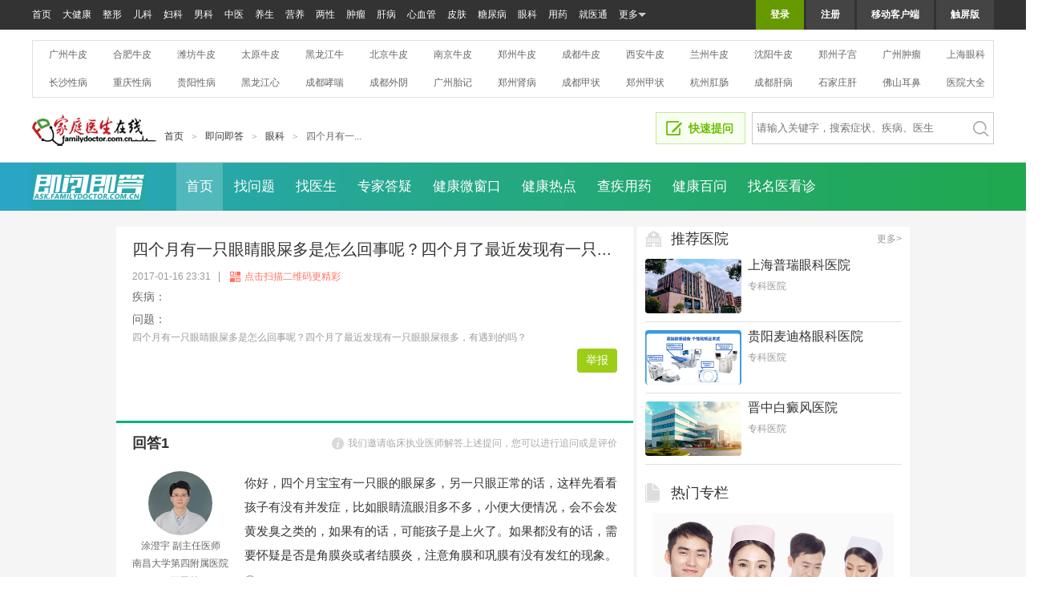

--- FILE ---
content_type: text/html; charset=utf-8
request_url: https://www.familydoctor.com.cn/q/12730309.html
body_size: 20261
content:



<!DOCTYPE html PUBLIC "-//W3C//DTD XHTML 1.0 Transitional//EN" "http://www.w3.org/TR/xhtml1/DTD/xhtml1-transitional.dtd">
<html xmlns="http://www.w3.org/1999/xhtml">
<head>
    <meta http-equiv="Content-Type" content="text/html; charset=utf-8" />
    <meta http-equiv="Cache-Control" content="no-transform" />
    
    

    
    
    
    <title>四个月有一只眼睛眼屎多是怎么回事呢？四个月了最近发现有一只..._即问即答_家庭医生在线</title>
    <meta name="keywords" content="四个月有一只眼睛眼屎多是怎么回事呢？四个月了最近发现有一只..." />
    <meta name="description" content="没有的啊，你是可以先观察下孩子是不是有上火的啊，不是上火引起的话就是得带孩子上医院去看下的啊，听下医生的是怎么说的啊，一般的都是不用担心的了有延时有两个原因一是宝宝有火，二是泪腺阻塞，如果是喝奶粉的宝宝要给他多喝水奶粉是容易引起上火，如果是泪腺阻塞要去医院通一通你好，四个月宝宝有一只眼的眼屎多，另一" />

    <link rel="alternate" media="only screen and(max-width: 640px)" href="https://m.familydoctor.com.cn/ask/q/12730309.html" />


    <meta name="mobile-agent" content="format=xhtml;url=https://m.familydoctor.com.cn/ask/q/12730309.html" />
    <meta name="mobile-agent" content="format=html5;url=https://m.familydoctor.com.cn/ask/q/12730309.html" />
    

    <script type="text/javascript" src="https://img.familydoctor.com.cn/scripts/common/jquery-1.10.2.min.js"></script>
    <link rel="stylesheet" href="https://img.familydoctor.com.cn/component/common/styles/control.css">
    <link rel="stylesheet" type="text/css" href="https://img.familydoctor.com.cn/css/common/common.css" />
    <link rel="stylesheet" type="text/css" href="https://img.familydoctor.com.cn/component/ask/pc/styles/style.css" />
    <link rel="stylesheet" type="text/css" href="https://img.familydoctor.com.cn/component/home/pc_2021/styles/style.css" />
    <link rel="stylesheet" type="text/css" href="https://img.familydoctor.com.cn/component/common/styles/common.wide.css" />

        <link rel="stylesheet" href="https://img.familydoctor.com.cn/component/home/pc_2021/styles/style.css" />
        <script type="text/javascript" src="https://img.familydoctor.com.cn/component/common/scripts/ig_main.min.js"></script>
        <script type="text/javascript" src="https://img.familydoctor.com.cn/scripts/template/jquery.bxslider.min.js" charset="utf-8"></script>
        <script type="text/javascript" src="https://img.familydoctor.com.cn/scripts/common/common.js" charset="utf-8"></script>
        <script type="text/javascript" src="https://img.familydoctor.com.cn/component/common/scripts/fd-base-pc.min.js" charset="utf-8"></script>
        <script type="text/javascript" src="https://img.familydoctor.com.cn/Scripts/common/mKuRedirect.js"></script>
        <script type="text/javascript" src="https://img.familydoctor.com.cn/component/ask/pc/scripts/app.js" charset="utf-8"></script>
        <script src="https://img.familydoctor.com.cn/component/common/scripts/control.js"></script>
        <script type="text/javascript">
            var webRootUrl = "//www.familydoctor.com.cn/ask";
        </script>
        <script src="https://www.familydoctor.com.cn/ask/Content/script/common.js?v=5" type="text/javascript"></script>
    
    
    
    <script type="application/ld+json">
    {
    "@contexts":"https://ziyuan.baidu.com/contexts/cambrian.jsonld",
    "@id":"https://www.familydoctor.com.cn/q/12730309.html",
    "appid":"1569981494435017",
    "title":"四个月有一只眼睛眼屎多是怎么回事呢？四个月了最近发现有一只...",
    "images":[],
    "description":"四个月有一只眼睛眼屎多是怎么回事呢？四个月了最近发现有一只眼眼屎很多，有遇到的吗？",
    "pubDate":"2017-01-16T15:31:11",
    "upDate":"2021-09-07T04:25:22",
    "lrDate":"2018-08-07T01:20:07"
    }

</script>

   
    <script type="text/javascript" src="https://www.familydoctor.com.cn/ask/Content/script/feedback.js" charset="utf-8"></script>
    <script type="text/javascript">
        var AdChannelName = "ask|page|";
        var AdForumId = "7|58|0|";
        var AdContentId = "12730309";
        window.LiangChuangDoctorIds = "";
    </script>
    <script src="https://dup.baidustatic.com/js/ds.js"></script>
        <script type="text/javascript">
            CUSTOMER.setDep('7', '58');
            CUSTOMER.setAskDis('0');
            (window.slotbydup = window.slotbydup || []).push({ 'addOrientation': ['CategoryL1', '7'] });
            (window.slotbydup = window.slotbydup || []).push({ 'addOrientation': ['CategoryL2', '58'] });
            (window.slotbydup = window.slotbydup || []).push({ 'addOrientation': ['DiseaseId', '0'] });
            (window.slotbydup = window.slotbydup || []).push({ 'addOrientation': ['DoctorId', '0'] }); 
        </script>

    
    





</head>



<body>
    <div class="global-header-box" style="background-color: #fff; border-bottom: none;">
        <div class="global-header-nav-box">
            
<div class="global-top-bar" id="global-top-bar">
	<div class="global-inner">
		<div class="side-left">
			<a target="_blank" href="https://www.familydoctor.com.cn/">首页</a><em></em>
			<a target="_blank" href="https://www.familydoctor.cn/">大健康</a><em></em>
			<a target="_blank" href="https://www.familydoctor.com.cn/zhengxing/">整形</a><em></em>
			<a target="_blank" href="https://www.familydoctor.com.cn/baby/">儿科</a><em></em>
			<a target="_blank" href="https://www.familydoctor.com.cn/fuke/">妇科</a><em></em>
			<a target="_blank" href="https://www.familydoctor.com.cn/nanke/">男科</a><em></em>
			<a target="_blank" href="https://www.familydoctor.com.cn/zy/">中医</a><em></em>
			<a target="_blank" href="https://www.familydoctor.com.cn/yangsheng/">养生</a><em></em>
			<a target="_blank" href="https://www.familydoctor.com.cn/yinshi/">营养</a><em></em>
			<a target="_blank" href="https://www.familydoctor.com.cn/sex/">两性</a><em></em>
			<a target="_blank" href="https://www.familydoctor.com.cn/cancer/">肿瘤</a><em></em>
			<a target="_blank" href="https://www.familydoctor.com.cn/ganbing/">肝病</a><em></em>
			<a target="_blank" href="https://www.familydoctor.com.cn/xnxg/">心血管</a><em></em>
			<a target="_blank" href="https://www.familydoctor.com.cn/pf/">皮肤</a><em></em>
			<a target="_blank" href="https://www.familydoctor.com.cn/tangniaobing/">糖尿病</a><em></em>
			<a target="_blank" href="https://www.familydoctor.com.cn/eye/">眼科</a><em></em>
			<a target="_blank" href="https://www.familydoctor.com.cn/medicine/">用药</a><em></em>
<!--			
<a target="_blank" href="https://www.kedaifu.cn/">诊所</a><em></em>
-->
			<a target="_blank" href="https://yyk.familydoctor.com.cn/">就医通</a><em></em>
			<a href="javascript:;" class="more">更多<i></i></a>
        </div>

        <!--登陆前-->
        <div class="side-right">
			<span id="LoginInfo">
				<a href="javascript:;" class="on" id="top-login-trigger">登录</a>
				<a href="https://passport.familydoctor.com.cn/register.aspx?refback=http%3A%2F%2Fwww.familydoctor.com.cn%2F" id="top-reg-trigger">注册</a>
			</span>
            <a href="https://www.familydoctor.com.cn/apps/">移动客户端</a>
            <a href="https://m.familydoctor.com.cn/">触屏版</a>
			<span id="loginName" class="hide"></span>
        </div>
	</div>
	<div class="more-cont">
		<dl>
			<dt>疾病诊疗</dt>
			<dd>
				<ul>
					<li><a target="_blank" href="https://www.familydoctor.com.cn/fuke/">妇科</a></li>
					<li><a target="_blank" href="https://www.familydoctor.com.cn/nanke/">男科</a></li>
					<li><a target="_blank" href="https://www.familydoctor.com.cn/ganbing/">肝病</a></li>
					<li><a target="_blank" href="https://www.familydoctor.com.cn/tangniaobing/">糖尿病</a></li>
					<li><a target="_blank" href="https://www.familydoctor.com.cn/pf/">皮肤科</a></li>
					<li><a target="_blank" href="https://www.familydoctor.com.cn/xnxg/">心血管</a></li>
					<li><a target="_blank" href="https://www.familydoctor.com.cn/guke/">骨科</a></li>
					<li><a target="_blank" href="https://www.familydoctor.com.cn/eye/">眼科</a></li>
					<li><a target="_blank" href="https://www.familydoctor.com.cn/cancer/">肿瘤</a></li>
					<li><a target="_blank" href="https://www.familydoctor.com.cn/shen/">肾病</a></li>
					<li><a target="_blank" href="https://www.familydoctor.com.cn/baidianfeng/">白癜风</a></li>
					<li><a target="_blank" href="https://www.familydoctor.com.cn/changdao/">消化科</a></li>
					<li><a target="_blank" href="https://www.familydoctor.com.cn/yx">影像</a></li>
					<li><a target="_blank" href="https://www.familydoctor.com.cn/erbihou/">耳鼻喉</a></li>
					<li><a target="_blank" href="https://www.familydoctor.com.cn/buyunbuyu/">不孕不育</a></li>
					<li><a target="_blank" href="https://www.familydoctor.com.cn/shimian/">失眠</a></li>
					<li><a target="_blank" href="https://www.familydoctor.com.cn/ya/">牙科</a></li>
					<li><a target="_blank" href="https://www.familydoctor.com.cn/mouth/">口腔</a></li>
					<li><a target="_blank" href="https://www.familydoctor.com.cn/intestine/">肛肠科</a></li>
					<li><a target="_blank" href="https://www.familydoctor.com.cn/nanke/nkjb/qlx/">前列腺炎</a></li>
					<li><a target="_blank" href="https://www.familydoctor.com.cn/changdao/">消化科</a></li>
					<li><a target="_blank" href="https://www.familydoctor.com.cn/teng/">疼痛科</a></li>
					<li><a target="_blank" href="https://www.familydoctor.com.cn/fuke/jb/lcjb/">卵巢囊肿</a></li>
					<li><a target="_blank" href="https://v.familydoctor.com.cn/">健康视频</a></li>
				</ul>
			</dd>
		</dl>
		<dl>
			<dt>健康生活</dt>
			<dd>
				<li><a target="_blank" href="https://www.familydoctor.com.cn/yangsheng/">养生</a></li>
				<li><a target="_blank" href="https://www.familydoctor.com.cn/yinshi/">营养</a></li>
				<li><a target="_blank" href="https://www.familydoctor.com.cn/sex/">两性</a></li>
				<li><a target="_blank" href="https://www.familydoctor.com.cn/xinli/">精神心理</a></li>
				<li><a target="_blank" href="https://www.familydoctor.com.cn/zy/">中医</a></li>
				<li><a target="_blank" href="https://www.familydoctor.com.cn/baby/">育儿</a></li>
				<li><a target="_blank" href="https://www.familydoctor.com.cn/jianfei/">减肥</a></li>
				<li><a target="_blank" href="https://www.familydoctor.com.cn/lady/">女人</a></li>
				<li><a target="_blank" href="https://www.familydoctor.com.cn/beauty/">美容</a></li>
				<li><a target="_blank" href="https://www.familydoctor.com.cn/zhengxing/">整形</a></li>
<!--
				<li><a target="_blank" href="https://www.familydoctor.cn/">家医大健康</a></li>
-->
				<li><a target="_blank" href="https://www.familydoctor.com.cn/jkkt/">健康课堂</a></li>
			</dd>
		</dl>
		<dl>
			<dt>家医互动</dt>
			<dd>
				<li><a target="_blank" href="https://www.familydoctor.com.cn/ask/">即问即答</a></li>
				<li><a target="_blank" href="https://www.familydoctor.com.cn/topics/wkdf/kdfdy/">专家答疑</a></li>
				<li><a target="_blank" href="https://www.familydoctor.com.cn/yxwy/">医生圈</a></li>
			</dd>
		</dl>
		<dl>
			<dt>数据中心</dt>
			<dd>
				<li><a target="_blank" href="https://jbk.familydoctor.com.cn/">疾病库</a></li>
				<li><a target="_blank" href="https://yyk.familydoctor.com.cn/doctor/">医生库</a></li>
				<li><a target="_blank" href="https://yyk.familydoctor.com.cn/">医院库</a></li>
				<li><a target="_blank" href="https://ypk.familydoctor.com.cn/">药品库</a></li>
				<li><a target="_blank" href="https://zxk.familydoctor.com.cn/">整形库</a></li>
				<li><a target="_blank" href="https://qxk.familydoctor.com.cn/">器械库</a></li>
                <li><a target="_blank" href="https://www.familydoctor.com.cn/yinshi/sck/">食材食谱</a></li>
				<li><a target="_blank" href="https://www.familydoctor.com.cn/baby/myk/">母婴产品</a></li>
				<li><a target="_blank" href="https://yyk.familydoctor.com.cn/hospital/">医院</a></li>
			</dd>
		</dl>
	</div>

</div>

<!--登录表单-->
<div class="top-login-wrap hide" id="top-login-wrap">
    <iframe src="" allowtransparency="true" scrolling="no" frameborder="0"></iframe>
</div>
<script language="JavaScript" type="text/javascript">
	var thisUrl=encodeURIComponent("https://www.familydoctor.com.cn/");
	if (window.location.href!=null)	{
		thisUrl=encodeURIComponent(window.location.href);
	}
</script>
<script type="text/javascript" src="https://passport.familydoctor.com.cn/alllogin.aspx"></script>

<div class="global-fixed-nav hide" id="global-fixed-nav">
    <div class="global-inner">
        <p>
			<a target="_blank" href="https://www.familydoctor.cn/">大健康</a><em></em>
			<a target="_blank" href="https://v.familydoctor.com.cn/">视频</a><em></em>
			<a target="_blank" href="https://www.familydoctor.com.cn/yangsheng/">养生</a><em></em>
			<a target="_blank" href="https://www.familydoctor.com.cn/baby/">育儿</a><em></em>
			<a target="_blank" href="https://www.familydoctor.com.cn/yinshi/">营养</a><em></em>
			<a target="_blank" href="https://www.familydoctor.com.cn/zy/">中医</a><em></em>
			<a target="_blank" href="https://www.familydoctor.com.cn/lady">女人</a><em></em>
			<a target="_blank" href="https://www.familydoctor.com.cn/jianfei/">减肥</a><em></em>
			<a target="_blank" href="https://www.familydoctor.com.cn/zhengxing/">整形</a><em></em>
			<a target="_blank" href="https://www.familydoctor.com.cn/sex/">两性</a><em></em>
			<a target="_blank" href="https://www.familydoctor.com.cn/fuke/">妇科</a><em></em>
			<a target="_blank" href="https://www.familydoctor.com.cn/nanke/">男科</a><em></em>
			<a target="_blank" href="https://www.familydoctor.com.cn/cancer/">肿瘤</a><em></em>
			<a target="_blank" href="https://www.familydoctor.com.cn/eye/">眼科</a><em></em>
			<a target="_blank" href="https://www.familydoctor.com.cn/yx/">影像</a><em></em>
			<a target="_blank" href="https://www.familydoctor.com.cn/ganbing/">肝病</a><em></em>
			<a target="_blank" href="https://www.familydoctor.com.cn/guke/">骨科</a><em></em>
			<a target="_blank" href="https://www.familydoctor.com.cn/tangniaobing/">糖尿病</a><em></em>
			<a target="_blank" href="https://www.familydoctor.com.cn/xnxg">心血管</a><em></em>
			<a target="_blank" href="https://www.familydoctor.com.cn/ask/">即问即答</a><em></em>
<!--
			<a target="_blank" href="https://www.kedaifu.cn/">诊所</a>  -->
        </p>
    </div>
</div>



            
<!--  -->






<div class="global-top-links-wrap">
    
<div class="global-top-links extra">
    <a href="https://yyk.familydoctor.com.cn/20900/" target="_blank">广州牛皮癣医院</a>
    <a href="https://yyk.familydoctor.com.cn/20265/" target="_blank">合肥牛皮癣医院</a>
    <a href="https://yyk.familydoctor.com.cn/20756/" target="_blank">潍坊牛皮癣医院</a>
    <a href="https://yyk.familydoctor.com.cn/20634/" target="_blank" >太原牛皮癣医院</a>
    <a href="https://yyk.familydoctor.com.cn/16160/" target="_blank">黑龙江牛皮癣医院</a>
    <a href="https://yyk.familydoctor.com.cn/20891/" target="_blank" >北京牛皮癣医院</a>
    <a href="https://yyk.familydoctor.com.cn/20847/" target="_blank">南京牛皮癣医院</a>
    <a href="https://yyk.familydoctor.com.cn/21106/" target="_blank">郑州牛皮癣医院</a>
    <a href="https://yyk.familydoctor.com.cn/21107/" target="_blank" >成都牛皮癣医院</a>
    <a href="https://yyk.familydoctor.com.cn/20901/" target="_blank" >西安牛皮癣医院</a>
    <a href="https://yyk.familydoctor.com.cn/21227/"  target="_blank" >兰州牛皮癣医院</a>
    <a href="https://yyk.familydoctor.com.cn/804/" target="_blank" >沈阳牛皮癣医院</a>
    <a href="https://yyk.familydoctor.com.cn/21206/" target="_blank" >郑州子宫腺肌症医院</a>
    <a href="https://yyk.familydoctor.com.cn/849/" target="_blank" >广州肿瘤医院</a>
	<a href="https://yyk.familydoctor.com.cn/20850/" target="_blank">上海眼科医院</a>
</div>



        <div class="b6a697ebfe_fd2025 __zxcv" data-id="276">
            <script type="text/javascript" src="https://static.tj.familydoctor.com.cn/c/a/000/ggw_276.js" charset="utf-8"></script>
        </div>
    
<div class="global-top-links global-top-links-two extra">
    <a href="https://yyk.familydoctor.com.cn/21227/" target="_blank">长沙性病医院</a>
    <a href="https://yyk.familydoctor.com.cn/13596/" target="_blank">重庆性病医院</a>
    <a href="https://yyk.familydoctor.com.cn/1278/" target="_blank">贵阳性病医院</a>
    <a href="https://yyk.familydoctor.com.cn/20732/" target="_blank">黑龙江心血管医院</a>
    <a href="https://yyk.familydoctor.com.cn/21615/ " target="_blank">成都哮喘医院</a>
    <a href="https://yyk.familydoctor.com.cn/21292/" target="_blank">成都外阴白斑医院</a>
    <a href="https://yyk.familydoctor.com.cn/20756/" target="_blank">广州胎记医院</a>
    <a href="https://yyk.familydoctor.com.cn/21102/" target="_blank">郑州肾病医院</a>
    <a href="https://yyk.familydoctor.com.cn/7244/" target="_blank">成都甲状腺医院</a>
    <a href="https://yyk.familydoctor.com.cn/6166/"  target="_blank" >郑州甲状腺医院</a>
    <a href="https://yyk.familydoctor.com.cn/21106/"  target="_blank" >杭州肛肠医院</a>
    <a href="https://yyk.familydoctor.com.cn/21107/"  target="_blank" >成都肝病医院</a>
    <a href="https://yyk.familydoctor.com.cn/4687/" target="_blank">石家庄肝病医院</a>
	<a href="https://yyk.familydoctor.com.cn/1016/" target="_blank">佛山耳鼻喉医院</a>
	<a href="" target="_blank">医院大全</a>
</div>



</div>




<!-- 问答库科室问题综合/首页/内页左侧浮标 -->
<div class="__zxcv" data-id="202">
    <script type="text/javascript" src="https://static.tj.familydoctor.com.cn/c/a/000/ggw_202.js" charset="utf-8"></script>
</div>

        </div>
    </div>
    
    <div class="ask-header">
        <div class="logo"><a href="/"></a></div>
        <div class="path" id="ask-head-path">
            
            
    <div class="crumbs" id="crumbs" style="display: block;">
    <a href="http://www.familydoctor.com.cn/">首页</a><i>&gt;</i><em><a href="https://www.familydoctor.com.cn/ask/">即问即答</a></em> <i>&gt;</i>
        <em><a href="https://www.familydoctor.com.cn/ask/category/58" target="_self">眼科</a></em>
        <i>&gt;</i>
四个月有一...</div>


            
        </div>
        
        
<form id="SearchFrom" action="https://so.familydoctor.com.cn/cse/search" method="get">
    <div class="search">
        <input  id ="SearchKey" type="text" name="q" class="keyword" placeholder="请输入关键字，搜索症状、疾病、医生" value="" />
        <input type="button" class="btn" id="searchBt" value="" onclick="sumit();" />

        <input type="hidden" name="s" value="17169745045154111677" />
        <input type="hidden" name="nsid" value="3" />
    </div>
</form>

        
        <a href="https://www.familydoctor.com.cn/ask/ask/open" data-rehref="" target="_blank" class="btn-ask">快速提问</a>
    </div>
    <div class="ask-nav">
        <div class="inner">
            <h2><a href="/">即问即答</a></h2>
            <p>
                <a nav-btn="navIndex" href="https://www.familydoctor.com.cn/ask/">首页</a>
                <a nav-btn="navCategory"  href="https://www.familydoctor.com.cn/ask/category">找问题</a>
                <a nav-btn="navDoctor"  href="https://www.familydoctor.com.cn/ask/doctor">找医生</a>
                <a nav-btn="navTopic" href="https://www.familydoctor.com.cn/ask/topic/">专家答疑</a>
                <a nav-btn="navHealthy"  href="https://www.familydoctor.com.cn/ask/zt/jkwck">健康微窗口</a>
                <a nav-btn="navBee" href="https://www.familydoctor.com.cn/ask/zt/jkrd">健康热点</a>
                <a nav-btn="navDisease" href="https://www.familydoctor.com.cn/ask/jbk">查疾用药</a>
                <a nav-btn="navAsk" href="https://www.familydoctor.com.cn/ask/zt/jkrw">健康百问</a>
                
                <a class="b6a697ebfe_fd2025" nav-btn="" href="https://www.kedaifu.cn/" target="_blank">找名医看诊</a>
                
            </p>
        </div>
    </div>
    
    





<div class="layout ask-detail">
    <div class="inner">
        <div class="main lfloat main-small">
                <div class="main-sec quest-info">
                    <div class="cont">
                        
                        
    <h3 class="quest-title">四个月有一只眼睛眼屎多是怎么回事呢？四个月了最近发现有一只...</h3>
    <input type="hidden" name="QuestionId" id="QuestionId" value="12730309" />
    <div class="patient-info">
        
        <span>2017-01-16 23:31</span>
        <a href="javascript:showQrCode(1);" class="icon-qrcode-red">点击扫描二维码更精彩</a>
    </div>
    <p class="illness-type">
        <label>疾病：</label>
        <a href="http://jbk.familydoctor.com.cn/info0/" target="_blank"></a>
    </p>
    <div class="illness-pics">
        <label>问题：</label>
        <p>
            四个月有一只眼睛眼屎多是怎么回事呢？四个月了最近发现有一只眼眼屎很多，有遇到的吗？
        </p>
        <p style="text-align: right;">
            <input type="button" id="reportQuestion" value="举报" class="btn btn-green" style="height: 30px; width: 50px; line-height: 0px; padding: 0px;">
        </p>
    </div>
<div id="qrcode" style="display: none;">
</div>
<!--二维码弹窗-->
<div class="hide">
    <div class="win-code dialog-qr-code" id="dialog-qr-code">
        <div class="code-inner">
            <div class="cont"></div>
        </div>
    </div>
</div>
<script type="text/javascript" src="https://www.familydoctor.com.cn/ask/Content/script/jquery.qrcode.min.js?v=1" charset="utf-8"></script>
<script type="text/javascript" src="https://www.familydoctor.com.cn/ask/Content/script/jquery.validate.min.js?v=1" charset="utf-8"></script>
<script type="text/javascript">

    $(document).ready(function () {
        initQrCode();
    });

    //弹出二维码
    function showQrCode(n) {
        var $win = $("#dialog-qr-code");
        var arr = [];
        var curQuestionUrl = "";
        if ($("#qrcode").find("canvas").length > 0) {
            var ctx = $("#qrcode").find("canvas").get(0);
            curQuestionUrl = ctx.toDataURL("image/png");
        }
        switch (n) {
            case 1:
                arr = [{
                    appName: '请您打开二维码扫描软件扫描<br /><a href="javascript:showQrCode(2);">获取即问即答更多平台二维码</a>',
                    appType: "即问即答(移动触屏版)",
                    imgUrl: curQuestionUrl
                }];
                break;
            case 2:
                arr = [{
                    appName: '请您用百度手机浏览器扫描',
                    appType: "即问即答(百度轻应用版)",
                    imgUrl: 'https://img.familydoctor.com.cn/images/ask/code_bd.png'
                }, {
                    appName: '请您打开微信客户端扫描',
                    appType: "即问即答(微信服务号)",
                    imgUrl: 'https://img.familydoctor.com.cn/images/ask/code_wx.png'
                }, {
                    appName: '请您打开二维码扫描软件扫描',
                    appType: "即问即答(移动触屏版)",
                    imgUrl: 'https://img.familydoctor.com.cn/images/ask/code_cp.png'
                }];
                break;
        }

        if (arr.length > 0) {
            var htmlArr = [];
            var appName = "";

            htmlArr.push("<ul>");

            $.each(arr, function (key, item) {
                appName = item.appName;
                htmlArr.push('<li><em>' + item.appType + '</em><p><img src="' + item.imgUrl + '" /></p><h2>' + appName + '</h2></li>');
            });

            htmlArr.push("</ul>");
            $win.find(".cont").html(htmlArr.join(""));

            if (arr.length > 1) {
                $win.parents(".dialog-box").css({ width: "840px" });
            }
        }
        if (n === 1) {
            new FD.Dialog({
                width: "440px",
                showTitle: false,
                content: $("#dialog-qr-code").get(0),
                onOpened: function (dia) {
                    $(dia.box).css({ "max-width": "100%", "transition": "0s", "-webkit-transition": "0s" });
                }
            });
        }
    }
    function initQrCode() {
        var questionId = $("#QuestionId").val();
        var qrUrl = "https://m.familydoctor.com.cn/ask/q/" + questionId + ".html";
        $("#qrcode").qrcode({
            render: "canvas", //table方式  canvas
            width: 200, //宽度 
            height: 200, //高度 
            text: qrUrl //任意内容 
        });
    }

    $("#reportQuestion").click(function () {
        var questionId = $("#QuestionId").val();
        showComfirm("确定举报该问题吗？");
    });

    function showComfirm(message) {
        var html = '';
        var ua = navigator.userAgent;

        html += '<div class="add-ask-dialog">';
        html += '<p class="main-tip">' + message + '</p>';
        html += '<div class="btns"><a href="javascript:;" class="btn btn-green confirm">确定</a></div>';
        html += '</div>';
        var locationUrl = 'https://www.familydoctor.com.cn/q/12730309.html';
        var dialog = new FD.Dialog({
            width: "450px",
            title: "提示",
            content: html,
            onOpened: function (dia) {
                $(dia.box).find(".btn.confirm").click(function () {
                    dialog.close();
                    //window.location.href = locationUrl;
                    reportQuestion();
                });
            }
        });
    }

    function showMessage(message) {
        var html = '';
        var ua = navigator.userAgent;

        html += '<div class="add-ask-dialog">';
        html += '<p class="main-tip">' + message + '</p>';
        html += '<div class="btns"><a href="javascript:;" class="btn btn-green confirm">我知道了</a></div>';
        html += '</div>';
        var locationUrl = 'https://www.familydoctor.com.cn/q/12730309.html';
        var dialog = new FD.Dialog({
            width: "450px",
            title: "提示",
            content: html,
            onOpened: function (dia) {
                $(dia.box).find(".btn.confirm").click(function () {
                    dialog.close();
                    window.location.href = locationUrl;
                });
            }
        });
    }

    function reportQuestion()
    {
        var questionId = $("#QuestionId").val();
        $.ajax({
            type: "GET",
            url: 'https://www.familydoctor.com.cn/ask/Question/ReportQuestion',
                        data: { questionid: questionId, questionType: 1 },
                        dataType: "json",
                        success: function (json) {
                            if (json.Bool) {
                                showMessage('您的举报我们已经收到<br/>请耐心等待管理员审查！');
                            }
                            else {
                                showMessage(json.ErrorMessage);
                            }

                        }
                    });
    }
</script>

                        
                    </div>
                </div>

    <div class="main-sec">
        <ul>
                <script>
                    window.haomeitjydoctorid = '316919';
                </script>
                <li>
                    <div class="sbj">
                        <b>回答1</b>
                        <p class="help-tip icon-info-about">我们邀请临床执业医师解答上述提问，您可以进行追问或是评价</p>
                    </div>
                    <div class="cont ">
                        <dl class="answer-info-cont">
                            <dt>
                                    <a href="https://www.familydoctor.com.cn/ask/doctor/316919" class="answer-doctor">
                                        <em>
                                            <img src="https://img.familydoctor.com.cn/uploadimg/kuweb/2020/06/17/09/7a1f8cc172010000ab7059a861080000.jpeg" />
                                        </em>
                                        <p>涂澄宇 副主任医师</p>
                                    </a>
                                    <a href="http://yyk.familydoctor.com.cn/10604/" class="answer-doctor">

                                        <p>南昌大学第四附属医院</p>
                                        <p>三级甲等</p>
                                        <p style="color: #00af80">耳鼻咽喉科</p>
                                    </a>                                      
                            </dt>
                            <dd>
                                    <p class="answer-words">你好，四个月宝宝有一只眼的眼屎多，另一只眼正常的话，这样先看看孩子有没有并发症，比如眼睛流眼泪多不多，小便大便情况，会不会发黄发臭之类的，如果有的话，可能孩子是上火了。如果都没有的话，需要怀疑是否是角膜炎或者结膜炎，注意角膜和巩膜有没有发红的现象。</p>

                                <span class="icon-time">2018-08-07 09:20</span>
                                <div class="ask-answer-doctor"  >
                                    <div class="b6a697ebfe_fd2025">
                                        <div name="wd_zd_pc_dc">
                                                <a href="https://yyk.familydoctor.com.cn/guahao.html" target="_blank">咨询相关医生</a>

                                        </div>
                                    </div>
                                </div>
                            </dd>
                        </dl>
                    </div>
                </li>
                <li>
                    <div class="sbj">
                        <b>回答2</b>
                        <p class="help-tip icon-info-about">我们邀请临床执业医师解答上述提问，您可以进行追问或是评价</p>
                    </div>
                    <div class="cont ">
                        <dl class="answer-info-cont">
                            <dt>
                                    <a href="https://www.familydoctor.com.cn/ask/doctor/194773" class="answer-doctor">
                                        <em>
                                            <img src="https://img.familydoctor.com.cn/ku/20131203/201312031159071864.jpg" />
                                        </em>
                                        <p>李强 医师</p>
                                    </a>
                                    <a href="http://yyk.familydoctor.com.cn/11512/" class="answer-doctor">

                                        <p>潍坊市人民医院</p>
                                        <p>三级甲等</p>
                                        <p style="color: #00af80">普内科</p>
                                    </a>                                      
                            </dt>
                            <dd>
                                    <p class="answer-words">没有的啊，你是可以先观察下孩子是不是有上火的啊，不是上火引起的话就是得带孩子上医院去看下的啊，听下医生的是怎么说的啊，一般的都是不用担心的了</p>

                                <span class="icon-time">2017-01-16 23:39</span>
                                <div class="ask-answer-doctor"  >
                                    <div class="b6a697ebfe_fd2025">
                                        <div name="wd_zd_pc_dc">
                                                <a href="https://yyk.familydoctor.com.cn/guahao.html" target="_blank">咨询相关医生</a>

                                        </div>
                                    </div>
                                </div>
                            </dd>
                        </dl>
                    </div>
                </li>
                <li>
                    <div class="sbj">
                        <b>回答3</b>
                        <p class="help-tip icon-info-about">我们邀请临床执业医师解答上述提问，您可以进行追问或是评价</p>
                    </div>
                    <div class="cont ">
                        <dl class="answer-info-cont">
                            <dt>
                                    <a href="javascript:void(0);" class="answer-doctor">
                                        <em>
                                            <img src="https://img.familydoctor.com.cn/ku/20151218/201512180445408674.jpg" />
                                        </em>
                                        <p>谷印亮 医师</p>
                                    </a>
                                    <a href="http://yyk.familydoctor.com.cn/20137/" class="answer-doctor">

                                        <p>家庭医生在线合作医院</p>
                                        <p>其他</p>
                                        <p style="color: #00af80">理疗科</p>
                                    </a>                                      
                            </dt>
                            <dd>
                                    <p class="answer-words">有延时有两个原因一是宝宝有火，二是泪腺阻塞，如果是喝奶粉的宝宝要给他多喝水奶粉是容易引起上火，如果是泪腺阻塞要去医院通一通</p>

                                <span class="icon-time">2017-01-16 23:46</span>
                                <div class="ask-answer-doctor"  >
                                    <div class="b6a697ebfe_fd2025">
                                        <div name="wd_zd_pc_dc">
                                                <a href="https://yyk.familydoctor.com.cn/guahao.html" target="_blank">咨询相关医生</a>

                                        </div>
                                    </div>
                                </div>
                            </dd>
                        </dl>
                    </div>
                </li>
                <li>
                    <div class="sbj">
                        <b>回答4</b>
                        <p class="help-tip icon-info-about">我们邀请临床执业医师解答上述提问，您可以进行追问或是评价</p>
                    </div>
                    <div class="cont ">
                        <dl class="answer-info-cont">
                            <dt>
                                    <a href="https://www.familydoctor.com.cn/ask/doctor/112074" class="answer-doctor">
                                        <em>
                                            <img src="https://img.familydoctor.com.cn/ku/20130830/201308300345095775.jpg" />
                                        </em>
                                        <p>李希弘 医师</p>
                                    </a>
                                    <a href="http://yyk.familydoctor.com.cn/20137/" class="answer-doctor">

                                        <p>家庭医生在线合作医院</p>
                                        <p>其他</p>
                                        <p style="color: #00af80">全科</p>
                                    </a>                                      
                            </dt>
                            <dd>
                                    <p class="answer-words">这样的情况是宝宝上火了呢，建议平时是要给宝宝多喝一喝温水，再去买点清火宝用来冲水给宝宝喝，是会有帮助的</p>

                                <span class="icon-time">2017-01-16 23:53</span>
                                <div class="ask-answer-doctor"  >
                                    <div class="b6a697ebfe_fd2025">
                                        <div name="wd_zd_pc_dc">
                                                <a href="https://yyk.familydoctor.com.cn/guahao.html" target="_blank">咨询相关医生</a>

                                        </div>
                                    </div>
                                </div>
                            </dd>
                        </dl>
                    </div>
                </li>
                <li>
                    <div class="sbj">
                        <b>回答5</b>
                        <p class="help-tip icon-info-about">我们邀请临床执业医师解答上述提问，您可以进行追问或是评价</p>
                    </div>
                    <div class="cont ">
                        <dl class="answer-info-cont">
                            <dt>
                                    <a href="javascript:void(0);" class="answer-doctor">
                                        <em>
                                            <img src="https://img.familydoctor.com.cn/ku/20130830/201308300328117204.jpg" />
                                        </em>
                                        <p>王庆松 医师</p>
                                    </a>
                                    <a href="http://yyk.familydoctor.com.cn/20137/" class="answer-doctor">

                                        <p>家庭医生在线合作医院</p>
                                        <p>其他</p>
                                        <p style="color: #00af80">全科</p>
                                    </a>                                      
                            </dt>
                            <dd>
                                    <p class="answer-words">你好，4个月的小宝宝，有一只岩石比较多的情况可能就是上火吧，平时可以给宝宝喝点，小儿七星茶。</p>

                                <span class="icon-time">2017-01-17 00:01</span>
                                <div class="ask-answer-doctor"  >
                                    <div class="b6a697ebfe_fd2025">
                                        <div name="wd_zd_pc_dc">
                                                <a href="https://yyk.familydoctor.com.cn/guahao.html" target="_blank">咨询相关医生</a>

                                        </div>
                                    </div>
                                </div>
                            </dd>
                        </dl>
                    </div>
                </li>
                <li>
                    <div class="sbj">
                        <b>回答6</b>
                        <p class="help-tip icon-info-about">我们邀请临床执业医师解答上述提问，您可以进行追问或是评价</p>
                    </div>
                    <div class="cont ">
                        <dl class="answer-info-cont">
                            <dt>
                                    <a href="https://www.familydoctor.com.cn/ask/doctor/173929" class="answer-doctor">
                                        <em>
                                            <img src="https://img.familydoctor.com.cn/ku/20130912/201309120426565991.jpg" />
                                        </em>
                                        <p>轩存旺 医师</p>
                                    </a>
                                    <a href="http://yyk.familydoctor.com.cn/20137/" class="answer-doctor">

                                        <p>家庭医生在线合作医院</p>
                                        <p>其他</p>
                                        <p style="color: #00af80">全科</p>
                                    </a>                                      
                            </dt>
                            <dd>
                                    <p class="answer-words">亲爱的你好，4个多月了，发现有一只眼睛眼屎比较多，可能是没有休息好，或者是上火引起的。</p>

                                <span class="icon-time">2017-01-17 00:08</span>
                                <div class="ask-answer-doctor"  >
                                    <div class="b6a697ebfe_fd2025">
                                        <div name="wd_zd_pc_dc">
                                                <a href="https://yyk.familydoctor.com.cn/guahao.html" target="_blank">咨询相关医生</a>

                                        </div>
                                    </div>
                                </div>
                            </dd>
                        </dl>
                    </div>
                </li>
        </ul>
    </div>
    <script type="text/javascript">
        $(document).ready(function () {
            $("i[ansid]").click(function () {
                var answerId = $(this).attr("ansid");
                var feedType = $(this).hasClass("good") ? 1 : 2;
                var appendId = $(this).attr("apid");
                var that = $(this);
                if (typeof (answerId) == undefined || isNaN(answerId)) {
                    alert("格式有误！");
                    return;
                }
                if (typeof (appendId) != undefined && !isNaN(appendId)) {
                    appendFeedBackClick(answerId, appendId, feedType, function (isSucess) {
                        if (isSucess) {
                            var curNum = parseInt($(that).html(), 10);
                            if (!isNaN(curNum)) {
                                $(that).html(curNum + 1);
                            }
                        }
                    });
                } else {
                    feedBackClick(answerId, feedType, function (isSucess) {
                        if (isSucess) {
                            var curNum = parseInt($(that).html(), 10);
                            if (!isNaN(curNum)) {
                                $(that).html(curNum + 1);
                            }
                        }
                    });
                }
            });
        });
    </script>





<div class="b6a697ebfe_fd2025 pic-link-sec-left">
        <div class="__zxcv" data-id="220">
            <script type="text/javascript" src="https://static.tj.familydoctor.com.cn/c/a/000/ggw_220.js" charset="utf-8"></script>
        </div>
</div>





<div class="b6a697ebfe_fd2025 pic-link-sec-left">
        <div class="__zxcv" data-id="222">
            <script type="text/javascript" src="https://static.tj.familydoctor.com.cn/c/a/000/ggw_222.js" charset="utf-8"></script>
        </div>
</div>






<div class="b6a697ebfe_fd2025 pic-link-sec-left">
        <div class="__zxcv" data-id="223">
            <script type="text/javascript" src="https://static.tj.familydoctor.com.cn/c/a/000/ggw_223.js" charset="utf-8"></script>
        </div>
</div>



<script type="text/javascript">
    //推荐用药 药物展示切换
    $(function () {
        $(document).on("click", ".medical-slide-ctrl", function () {
            var $this = $(this);

            if ($this.hasClass("actived")) {
                return;
            }

            $(".medical-slide-cont").animate({
                "left": "-" + parseInt($this.index()) * 100 + "%"
            });

            $(".medical-slide-ctrl").removeClass("actived");
            $this.addClass("actived");
        });
    });
</script>


    <div class="main-sec">
        <div class="sbj">
            <b>最新资讯</b>
            <p class="help-tip icon-info-about">你可能对下面的内容感兴趣</p>
        </div>
        <div class="cont">
            <div class="recommend-artical-list half">
                <ul>
                        <li>
                            <a href="https://yyk.familydoctor.com.cn/yyzx/2735/5113175.html" target="_blank">杭州哪家眼科医院好？这些优质选择别错过</a>
                        </li>
                        <li>
                            <a href="https://yyk.familydoctor.com.cn/yyzx/2735/5113172.html" target="_blank">杭州眼科排名最好的医院大盘点</a>
                        </li>
                        <li>
                            <a href="https://yyk.familydoctor.com.cn/yyzx/2735/5113174.html" target="_blank">杭州眼科医院推荐：为你的视力健康保驾护航</a>
                        </li>
                        <li>
                            <a href="https://yyk.familydoctor.com.cn/yyzx/2735/5113173.html" target="_blank">杭州看眼科，这些医院值得选择</a>
                        </li>
                        <li>
                            <a href="https://yyk.familydoctor.com.cn/yyzx/2735/5113170.html" target="_blank">杭州眼科医院哪家好？权威推荐来了！</a>
                        </li>
                        <li>
                            <a href="https://yyk.familydoctor.com.cn/yyzx/2735/5113169.html" target="_blank">杭州眼科哪家医院最好？这份攻略请收好！</a>
                        </li>
                        <li>
                            <a href="https://yyk.familydoctor.com.cn/yyzx/2735/5113171.html" target="_blank">2025杭州眼科排名前十的医院推荐</a>
                        </li>
                        <li>
                            <a href="https://yyk.familydoctor.com.cn/yyzx/2735/5113166.html" target="_blank">杭州眼科好医院大盘点</a>
                        </li>
                        <li>
                            <a href="https://yyk.familydoctor.com.cn/yyzx/2735/5113168.html" target="_blank">杭州眼科优质医院推荐</a>
                        </li>
                        <li>
                            <a href="https://yyk.familydoctor.com.cn/yyzx/2735/5113167.html" target="_blank">杭州眼科医院哪家好？权威推荐来了！</a>
                        </li>
                </ul>
            </div>
        </div>
    </div>
        </div>
        
        <div class="side rfloat side-big">
            
            
            
<div class="side-sec">
    <div class="sbj">
        <b class="icon icon-hospital">推荐医院</b>
        <a class="more" target="_blank" href="https://yyk.familydoctor.com.cn/yyzx/">更多&gt;</a>
    </div>
    <div class="side-hos-offer">
            <dl>
                <dt><a href="https://yyk.familydoctor.com.cn/7569/" target="_blank">
                    <img src="https://img.familydoctor.com.cn/uploadimg/kuweb/2025/07/21/11/b860b02c980100001fab7178630d0000.jpeg" alt="上海普瑞眼科医院"></a></dt>
                <dd>
                    <h3><a href="https://yyk.familydoctor.com.cn/7569/" target="_blank">上海普瑞眼科医院</a></h3>
                    <p>专科医院</p>
                </dd>
            </dl>
            <dl>
                <dt><a href="https://yyk.familydoctor.com.cn/20195/" target="_blank">
                    <img src="https://img.familydoctor.com.cn/uploadimg/kuweb/2025/06/13/14/9eb99b69970100001fab71686d0d0000.jpeg" alt="贵阳麦迪格眼科医院"></a></dt>
                <dd>
                    <h3><a href="https://yyk.familydoctor.com.cn/20195/" target="_blank">贵阳麦迪格眼科医院</a></h3>
                    <p>专科医院</p>
                </dd>
            </dl>
            <dl>
                <dt><a href="https://yyk.familydoctor.com.cn/5413/" target="_blank">
                    <img src="https://img.familydoctor.com.cn/uploadimg/kuweb/2025/06/24/14/936951a2970100001fab711c4d020000.jpeg" alt="晋中白癜风医院"></a></dt>
                <dd>
                    <h3><a href="https://yyk.familydoctor.com.cn/5413/" target="_blank">晋中白癜风医院</a></h3>
                    <p>专科医院</p>
                </dd>
            </dl>


    </div>
</div>



            

            
            <div class="side-sec">
                <div class="sbj">
                    <b class="icon icon-paper">热门专栏</b>
                </div>
                <div class="cont bdb">
                    <div class="link-pic-with-title">
                        <a href="https://www.familydoctor.com.cn/ask/ask">
                            <img src="https://img.familydoctor.com.cn/uploadimg/askbackweb/2016/10/25/15/ae0266fc57010000ab7059842c5a0000.jpeg" alt="">
                            <p>在线医生免费回答，马上提问</p>
                        </a>
                    </div>
                    <div class="right-link-items">
                        <ul>
                            <li>                       
<a class="link-group" href="https://www.familydoctor.com.cn/ask/zt/jkrd">[健康热点]</a>                   
<a class="link-article" href="https://www.familydoctor.com.cn/ask/zt/jkrw47.html">如何辨别手足口疾病？</a>                      
</li>  
                                <li>
        <a class="link-group" href="https://www.familydoctor.com.cn/ask/zt/jkrw">[健康百问]</a>
        <a class="link-article" href="https://www.familydoctor.com.cn/ask/zt/jkrw9.html">近视手术哪种好？</a>
    </li>
    <li>
        <a class="link-group" href="https://www.familydoctor.com.cn/ask/zt/jkrw">[健康百问]</a>
        <a class="link-article" href="https://www.familydoctor.com.cn/ask/zt/jkrw35.html">为什么眼皮跳与吉凶无关？</a>
    </li>
    <li>
        <a class="link-group" href="https://www.familydoctor.com.cn/ask/zt/jkwck">[健康微窗口]</a>
        <a class="link-article" href="https://www.familydoctor.com.cn/ask/zt/jkwck10.html">近视会遗传给孩子!真的吗？</a>
    </li>
    <li>
        <a class="link-group" href="https://www.familydoctor.com.cn/ask/zt/jkwck">[健康微窗口]</a>
        <a class="link-article" href="https://www.familydoctor.com.cn/ask/zt/jkwck21.html">常看绿色能不能保护眼睛？</a>
    </li>
    <li>
        <a class="link-group" href="https://www.familydoctor.com.cn/ask/zt/jkwck">[健康微窗口]</a>
        <a class="link-article" href="https://www.familydoctor.com.cn/ask/zt/jkwck26.html">配眼镜真的越清晰越好？</a>
    </li>
    <li>
        <a class="link-group" href="https://www.familydoctor.com.cn/ask/zt/jkrd">[蜜蜂医生]</a>
        <a class="link-article" href="https://www.familydoctor.com.cn/ask/zt/jkrd2.html">全氟丙烷气体致盲事件--&quot;致盲气体&quot;问题何在？</a>
    </li>
    <li>
        <a class="link-group" href="https://www.familydoctor.com.cn/ask/topic/detl/">[专家答疑]</a>
        <a class="link-article" href="https://www.familydoctor.com.cn/ask/topic/detl/18">激光近视眼手术全解</a>
    </li>
    <li>
        <a class="link-group" href="https://www.familydoctor.com.cn/ask/topic/detl/">[专家答疑]</a>
        <a class="link-article" href="https://www.familydoctor.com.cn/ask/topic/detl/57">近视激光矫正手术如何做最安全？</a>
    </li>
    <li>
        <a class="link-group" href="https://www.familydoctor.com.cn/ask/topic/detl/">[专家答疑]</a>
        <a class="link-article" href="https://www.familydoctor.com.cn/ask/topic/detl/93">青光眼的症状与治疗</a>
    </li>

                        </ul>
                    </div>
                </div>
            </div>
            

            
            
<div class="b6a697ebfe_fd2025 pic-link-sec for-vda">
        <div class="__zxcv" data-id="227">
            <script type="text/javascript" src="https://static.tj.familydoctor.com.cn/c/a/000/ggw_227.js" charset="utf-8"></script>
        </div>
</div>


            

            
            <div class="side-sec">
    <div class="sbj">
        <b class="icon icon-lines">医院问答</b>
        <a class="more" href="https://yyk.familydoctor.com.cn/yyzx/wd/" target="_blank">更多&gt;</a>
    </div>
    <div class="side-news-qna">
            <dl>
                <dt>
                    <a href="https://yyk.familydoctor.com.cn/yyzx/9895_wd/4002.html" target="_blank">
                            <img src="https://img.familydoctor.com.cn/uploadimg/kuweb/2023/11/22/17/20e029f88b0100001fab719c398b0000.jpeg" alt="男人精子为什么会有血" />
                    </a>
                </dt>
                <dd>
                    <h3><a href="https://yyk.familydoctor.com.cn/yyzx/9895_wd/4002.html" target="_blank">男人精子为什么会有血</a></h3>
                    <div class="cont-other">
                        <em>福州博爱男科医院</em>
                        <em>2023-12-17</em>
                    </div>
                </dd>
            </dl>
            <dl>
                <dt>
                    <a href="https://yyk.familydoctor.com.cn/yyzx/9895_wd/1373.html" target="_blank">
                            <img src="https://img.familydoctor.com.cn/uploadimg/kuweb/2023/11/22/17/20e029f88b0100001fab719c398b0000.jpeg" alt="肾虚会引起早泄吗怎么治疗" />
                    </a>
                </dt>
                <dd>
                    <h3><a href="https://yyk.familydoctor.com.cn/yyzx/9895_wd/1373.html" target="_blank">肾虚会引起早泄吗怎么治疗</a></h3>
                    <div class="cont-other">
                        <em>福州博爱男科医院</em>
                        <em>2023-12-17</em>
                    </div>
                </dd>
            </dl>
            <dl>
                <dt>
                    <a href="https://yyk.familydoctor.com.cn/yyzx/9895_wd/3125.html" target="_blank">
                            <img src="https://img.familydoctor.com.cn/uploadimg/kuweb/2023/11/22/17/20e029f88b0100001fab719c398b0000.jpeg" alt="中医怎么治早泄最有效方法" />
                    </a>
                </dt>
                <dd>
                    <h3><a href="https://yyk.familydoctor.com.cn/yyzx/9895_wd/3125.html" target="_blank">中医怎么治早泄最有效方法</a></h3>
                    <div class="cont-other">
                        <em>福州博爱男科医院</em>
                        <em>2023-12-17</em>
                    </div>
                </dd>
            </dl>
            <dl>
                <dt>
                    <a href="https://yyk.familydoctor.com.cn/yyzx/3206_wd/4113.html" target="_blank">
                            <img src="https://img.familydoctor.com.cn/uploadimg/kuweb/2023/11/22/17/20e029f88b0100001fab719c398b0000.jpeg" alt="男性尿道为什么为痛" />
                    </a>
                </dt>
                <dd>
                    <h3><a href="https://yyk.familydoctor.com.cn/yyzx/3206_wd/4113.html" target="_blank">男性尿道为什么为痛</a></h3>
                    <div class="cont-other">
                        <em>扬州男科医院</em>
                        <em>2023-12-17</em>
                    </div>
                </dd>
            </dl>
            <dl>
                <dt>
                    <a href="https://yyk.familydoctor.com.cn/yyzx/9895_wd/2468.html" target="_blank">
                            <img src="https://img.familydoctor.com.cn/uploadimg/kuweb/2023/11/22/17/20e029f88b0100001fab719c398b0000.jpeg" alt="怎样治疗早泄能好" />
                    </a>
                </dt>
                <dd>
                    <h3><a href="https://yyk.familydoctor.com.cn/yyzx/9895_wd/2468.html" target="_blank">怎样治疗早泄能好</a></h3>
                    <div class="cont-other">
                        <em>福州博爱男科医院</em>
                        <em>2023-12-17</em>
                    </div>
                </dd>
            </dl>
    </div>
</div>


            

            
            




<div id="div-side-dr-consult" style="display: none;"></div>
<script type="text/javascript">
    var categoryId = '58';
    var host = 'https://www.familydoctor.com.cn/ask';
    renderRecommentDoctorPc(categoryId, host, 'div-side-dr-consult');
</script>


            

            
            
<div class="pic-link-sec">
    <!-- PC搜索推荐320*255 -->
    <script type="text/javascript" src="//bdlmggcs11.familydoctor.com.cn/production/common/js/5xg38e.js?avnb=uwbnn"></script>
    <!-- ask原生多图320X400 -->
    <div class="__zxcv" data-id="596">
        <script type="text/javascript" src="https://static.tj.familydoctor.com.cn/c/a/000/ggw_596.js" charset="utf-8"></script>
    </div>
</div>


            
            
                <div class="side-sec">
        <div class="sbj"><b class="icon icon-lines">最新问答</b></div>
        <div class="cont bdb">
            <div class="latest-question-list">
                    <a href="https://www.familydoctor.com.cn/q/21473261.html"><i></i><span>隐形眼镜的好处和坏处分别是什么</span></a>
                    <a href="https://www.familydoctor.com.cn/q/21473724.html"><i></i><span>如何治疗青少年近视</span></a>
                    <a href="https://www.familydoctor.com.cn/q/21473131.html"><i></i><span>眼睛近视了如何恢复视力</span></a>
                    <a href="https://www.familydoctor.com.cn/q/21473050.html"><i></i><span>夜盲症是怎么回事？</span></a>
                    <a href="https://www.familydoctor.com.cn/q/21472990.html"><i></i><span>眼睛有时看到蓝光一闪而过是怎么回事，该怎么办？</span></a>
                    <a href="https://www.familydoctor.com.cn/q/21472771.html"><i></i><span>经常戴美瞳眼睛里会长虫子吗？总害怕会长虫子</span></a>
                    <a href="https://www.familydoctor.com.cn/q/21472587.html"><i></i><span>泪道疾病最常见的症状有哪些</span></a>
                    <a href="https://www.familydoctor.com.cn/q/21472547.html"><i></i><span>眼压高的症状有哪些</span></a>
                    <a href="https://www.familydoctor.com.cn/q/21472488.html"><i></i><span>叶黄素能长期吃吗？</span></a>
                    <a href="https://www.familydoctor.com.cn/q/21472392.html"><i></i><span>眼睛近视了如何恢复视力</span></a>
                    <a href="https://www.familydoctor.com.cn/q/21472311.html"><i></i><span>色弱怎么治疗，有可以矫正的眼镜吗</span></a>
                    <a href="https://www.familydoctor.com.cn/q/21472297.html"><i></i><span>散瞳对眼睛有伤害吗？多久能恢复？</span></a>
                    <a href="https://www.familydoctor.com.cn/q/21472106.html"><i></i><span>近视矫正视力有哪些方法</span></a>
                    <a href="https://www.familydoctor.com.cn/q/21472057.html"><i></i><span>保护视力的12种方法有哪些</span></a>
                    <a href="https://www.familydoctor.com.cn/q/21472046.html"><i></i><span>梅花针治疗近视可行吗</span></a>
                    <a href="https://www.familydoctor.com.cn/q/21472003.html"><i></i><span>叶黄素对眼睛的作用是什么</span></a>
                    <a href="https://www.familydoctor.com.cn/q/21471961.html"><i></i><span>右眼跳是什么征兆</span></a>
                    <a href="https://www.familydoctor.com.cn/q/21471942.html"><i></i><span>红眼病最快好的办法有哪些</span></a>
                    <a href="https://www.familydoctor.com.cn/q/21471941.html"><i></i><span>看书眼睛模糊是怎么回事</span></a>
                    <a href="https://www.familydoctor.com.cn/q/21471758.html"><i></i><span>视觉暂留时间长是病吗</span></a>

            </div>
        </div>
    </div>

            
        </div>
    </div>
</div>







<div class="footer-banner">
    <!-- 广告位：内页通发底部通栏 -->
    <div class="__zxcv" data-id="182">
        <script type="text/javascript" src="https://static.tj.familydoctor.com.cn/c/a/000/ggw_182.js" charset="utf-8"></script>
    </div>
</div>

<div class="footer-banner adBox">
    <div class="__zxcv" data-id="181">
        <script type="text/javascript" src="https://static.tj.familydoctor.com.cn/c/a/000/ggw_181.js" charset="utf-8"></script>
    </div>
</div>





    
    
    <!-- 2021-10-18 友情链接开始 -->
<div class="module mfriendLink  ask-friend-link">

    <div class="inner js-tab-wrap">
        <div class="titleBar text-bar js-tabs">
            <a class="b6a697ebfe_fd2025 tab on">友情链接</a>
            <a class="tab ">热门医院</a>
            <a class="tab">医院简介</a>
            <a class="tab">医院科室</a>
            <a class="tab">医院专家</a>
            <a class="tab">就医指南</a>
            <a class="tab">医院环境</a>
           

            <a class="tab">患者评价</a>
            
        </div>

        <div class="moduleContent">
            <ul class="b6a697ebfe_fd2025 friendLink js-tab-item">
                <li><a href="http://jbk.familydoctor.com.cn/" target="_blank">疾病查询</a></li>
                <li><a href="http://ypk.familydoctor.com.cn/" target="_blank">药品查询</a></li>
                <li><a href="http://yyk.familydoctor.com.cn/" target="_blank">医院查询</a></li>
                <li><a href="http://www.315jiage.cn/" target="_blank">药品价格315网</a></li>
                <li><a href="http://www.12yao.com/" target="_blank">十二药网</a></li>
                <li><a href="http://www.91160.com/" target="_blank">挂号网</a></li>
                <li><a href="http://yyk.99.com.cn/" target="_blank">医院库</a></li>
                <li><a href="http://www.xuexi111.com/" target="_blank">学习资料库</a></li>
                <li><a href="http://sex.fh21.com.cn/" target="_blank">两性</a></li>
                <li><a href="http://www.jzwcom.com" target="_blank">记者网</a></li>
                <li><a href="http://www.fh21.com.cn" target="_blank">飞华健康网</a></li>
                <li><a href="http://ask.9939.com" target="_blank">快速问医生</a></li>
                <li><a href="https://yyk.familydoctor.com.cn/yyzx/" target="_blank">医院在线</a></li>
			
            </ul>
            
            <ul class="friendLink js-tab-item hide">
                    <li><a target="_blank" href="https://yyk.familydoctor.com.cn/60290/">密爱天使医疗美容医院</a></li>
                    <li><a target="_blank" href="https://yyk.familydoctor.com.cn/935/">重庆华肤皮肤病医院</a></li>
                    <li><a target="_blank" href="https://yyk.familydoctor.com.cn/20617/">北京方舟医院</a></li>
                    <li><a target="_blank" href="https://yyk.familydoctor.com.cn/11149/">济南中医肝病医院</a></li>
                    <li><a target="_blank" href="https://yyk.familydoctor.com.cn/20801/">贵阳强直医院</a></li>
                    <li><a target="_blank" href="https://yyk.familydoctor.com.cn/849/">广州白云山医院</a></li>
                    <li><a target="_blank" href="https://yyk.familydoctor.com.cn/311/"> 深圳中海医院</a></li>
                    <li><a target="_blank" href="https://yyk.familydoctor.com.cn/19529/">昆明博骨风湿病中西医结合医院</a></li>
                    <li><a target="_blank" href="https://yyk.familydoctor.com.cn/21999/">哈尔滨强直风湿医院</a></li>
                    <li><a target="_blank" href="https://yyk.familydoctor.com.cn/20675/">郑州痛风风湿病医院</a></li>
                    <li><a target="_blank" href="https://yyk.familydoctor.com.cn/9202/">成都棕南医院生殖健康</a></li>
                    <li><a target="_blank" href="https://yyk.familydoctor.com.cn/20645/">成都风湿医院</a></li>
                    <li><a target="_blank" href="https://yyk.familydoctor.com.cn/20601/">郑州华夏中医白癜风医院</a></li>
                    <li><a target="_blank" href="https://yyk.familydoctor.com.cn/291/">宁波鄞州慧康医院</a></li>
                    <li><a target="_blank" href="https://yyk.familydoctor.com.cn/19575/">上海江城皮肤病医院</a></li>
                    <li><a target="_blank" href="https://yyk.familydoctor.com.cn/21566/">上海徐浦中医医院</a></li>
                    <li><a target="_blank" href="https://yyk.familydoctor.com.cn/16929/">南京天佑儿童医院</a></li>
                    <li><a target="_blank" href="https://yyk.familydoctor.com.cn/20321/">杭州天目山医院</a></li>
                    <li><a target="_blank" href="https://yyk.familydoctor.com.cn/8662/">长沙和谐医院</a></li>
                    <li><a target="_blank" href="https://yyk.familydoctor.com.cn/20849/">南京风康医院</a></li>
                    <li><a target="_blank" href="https://yyk.familydoctor.com.cn/19309/">贵阳六一儿童医院</a></li>
                    <li><a target="_blank" href="https://yyk.familydoctor.com.cn/20754/">武汉中际中西医结合癫痫医院</a></li>
                    <li><a target="_blank" href="https://yyk.familydoctor.com.cn/21547/">合肥天使儿童医院</a></li>
                    <li><a target="_blank" href="https://yyk.familydoctor.com.cn/20710/">西安远大白癜风医院</a></li>
                    <li><a target="_blank" href="https://yyk.familydoctor.com.cn/21248/">昆明送子鸟医院</a></li>
                    <li><a target="_blank" href="https://yyk.familydoctor.com.cn/21462/">杭州阿波罗医院</a></li>
                    <li><a target="_blank" href="https://yyk.familydoctor.com.cn/9991/">福建三博脑科医院</a></li>
                    <li><a target="_blank" href="https://yyk.familydoctor.com.cn/8257/">吉林国健高新妇产医院</a></li>
                    <li><a target="_blank" href="https://yyk.familydoctor.com.cn/7686/">杭州城东医院</a></li>
                    <li><a target="_blank" href="https://yyk.familydoctor.com.cn/7155/">苏州苏哈医院</a></li>
                    <li><a target="_blank" href="https://yyk.familydoctor.com.cn/20893/">武汉德馨医院</a></li>
                    <li><a target="_blank" href="https://yyk.familydoctor.com.cn/20311/">上海江城皮肤病医院</a></li>
                    <li><a target="_blank" href="https://yyk.familydoctor.com.cn/20792/">苏州东吴中西医结合医院男科</a></li>
                    <li><a target="_blank" href="https://yyk.familydoctor.com.cn/20605/">石家庄远大白癜风医院</a></li>
                    <li><a target="_blank" href="https://yyk.familydoctor.com.cn/6125/">南京茀莱堡口腔医院</a></li>
                    <li><a target="_blank" href="https://yyk.familydoctor.com.cn/20791/">南京华肤皮肤病研究所</a></li>
                    <li><a target="_blank" href="https://yyk.familydoctor.com.cn/20181/">兰州中医白癜风医院</a></li>
                    <li><a target="_blank" href="https://yyk.familydoctor.com.cn/18888/">西安中际中西医结合脑病医院</a></li>
                    <li><a target="_blank" href="https://yyk.familydoctor.com.cn/17942/">西宁青北皮肤病医院</a></li>
                    <li><a target="_blank" href="https://yyk.familydoctor.com.cn/7717/">宁波江北复大医院</a></li>
                    <li><a target="_blank" href="https://yyk.familydoctor.com.cn/20817/">合肥中山医院</a></li>
                    <li><a target="_blank" href="https://yyk.familydoctor.com.cn/21031/">烟台半岛白癜风医院</a></li>
                    <li><a target="_blank" href="https://yyk.familydoctor.com.cn/933/">上海六一儿童医院</a></li>
                    <li><a target="_blank" href="https://yyk.familydoctor.com.cn/20624/">武汉太医堂中医院</a></li>
                    <li><a target="_blank" href="https://yyk.familydoctor.com.cn/21642/">重庆优眠医院</a></li>
                    <li><a target="_blank" href="https://yyk.familydoctor.com.cn/10659/">成都军大医院</a></li>
                    <li><a target="_blank" href="https://yyk.familydoctor.com.cn/21051/">武汉德馨医院</a></li>
                    <li><a target="_blank" href="https://yyk.familydoctor.com.cn/20397/">泉州丰泽中科医院</a></li>
                    <li><a target="_blank" href="https://yyk.familydoctor.com.cn/21237/">济南童康儿童医院</a></li>
                    <li><a target="_blank" href="https://yyk.familydoctor.com.cn/9182/">成都普济中医药研究院中医门诊部</a></li>
                    <li><a target="_blank" href="https://yyk.familydoctor.com.cn/20734/">成都三博东篱医院</a></li>
                    <li><a target="_blank" href="https://yyk.familydoctor.com.cn/25226/">济南历城中肤医院</a></li>
                    <li><a target="_blank" href="https://yyk.familydoctor.com.cn/19524/">文山东方医院</a></li>
                    <li><a target="_blank" href="https://yyk.familydoctor.com.cn/21122/">黑龙江远东心脑血管医院</a></li>
                    <li><a target="_blank" href="https://yyk.familydoctor.com.cn/18359/">北京首大眼耳鼻喉医院</a></li>
                    <li><a target="_blank" href="https://yyk.familydoctor.com.cn/2547/">徐州国信康医院</a></li>
                    <li><a target="_blank" href="https://yyk.familydoctor.com.cn/25100/">郴州早泄医院</a></li>
                    <li><a target="_blank" href="https://yyk.familydoctor.com.cn/11566/">南昌市第十二医院</a></li>
                    <li><a target="_blank" href="https://yyk.familydoctor.com.cn/3133/">南昌市第十二医院</a></li>
                    <li><a target="_blank" href="https://yyk.familydoctor.com.cn/11691/">南昌市第十二医院</a></li>
                    <li><a target="_blank" href="https://yyk.familydoctor.com.cn/11452/">南昌市第十二医院</a></li>
                    <li><a target="_blank" href="https://yyk.familydoctor.com.cn/11798/">南昌市第十二医院</a></li>
                    <li><a target="_blank" href="https://yyk.familydoctor.com.cn/11756/">南昌市第十二医院</a></li>
                    <li><a target="_blank" href="https://yyk.familydoctor.com.cn/11816/">南昌市第十二医院</a></li>
                    <li><a target="_blank" href="https://yyk.familydoctor.com.cn/17967/">南昌市第十二医院</a></li>
                    <li><a target="_blank" href="https://yyk.familydoctor.com.cn/15223/">重庆渝都生殖医院</a></li>
                    <li><a target="_blank" href="https://yyk.familydoctor.com.cn/60673/">重庆渝都生殖医院</a></li>
                    <li><a target="_blank" href="https://yyk.familydoctor.com.cn/25251/">重庆渝都生殖医院</a></li>
                    <li><a target="_blank" href="https://yyk.familydoctor.com.cn/163/">重庆渝都生殖医院</a></li>
                    <li><a target="_blank" href="https://yyk.familydoctor.com.cn/4710/">重庆渝都生殖医院</a></li>
                    <li><a target="_blank" href="https://yyk.familydoctor.com.cn/25011/">重庆渝都生殖医院</a></li>
                    <li><a target="_blank" href="https://yyk.familydoctor.com.cn/5141/">大同曙光医院</a></li>
                    <li><a target="_blank" href="https://yyk.familydoctor.com.cn/5219/">丹阳男科医院</a></li>
                    <li><a target="_blank" href="https://yyk.familydoctor.com.cn/1472/">济南南郊医院</a></li>
                    <li><a target="_blank" href="https://yyk.familydoctor.com.cn/7569/">上海普瑞眼科医院</a></li>
                    <li><a target="_blank" href="https://yyk.familydoctor.com.cn/7582/">苏州东吴中西医结合医院</a></li>
                    <li><a target="_blank" href="https://yyk.familydoctor.com.cn/12355/">郑州长江中医院</a></li>
                    <li><a target="_blank" href="https://yyk.familydoctor.com.cn/20810/">北京华医中西医结合皮肤病医院</a></li>
                    <li><a target="_blank" href="https://yyk.familydoctor.com.cn/13741/">武汉天佑之星儿童医院</a></li>
                    <li><a target="_blank" href="https://yyk.familydoctor.com.cn/21318/">重庆迪邦皮肤病医院</a></li>
                    <li><a target="_blank" href="https://yyk.familydoctor.com.cn/20871/">西安中际中西医结合脑病医院</a></li>
                    <li><a target="_blank" href="https://yyk.familydoctor.com.cn/882/">广州附医华南医院</a></li>
                    <li><a target="_blank" href="https://yyk.familydoctor.com.cn/20195/">贵阳麦迪格眼科医院</a></li>
                    <li><a target="_blank" href="https://yyk.familydoctor.com.cn/13641/">东莞莞南皮肤病专科</a></li>
                    <li><a target="_blank" href="https://yyk.familydoctor.com.cn/3149/">济南神安医院</a></li>
                    <li><a target="_blank" href="https://yyk.familydoctor.com.cn/21523/">郑州博大泌尿外科医院</a></li>
                    <li><a target="_blank" href="https://yyk.familydoctor.com.cn/3078/">上海江城白癜风医院</a></li>
                    <li><a target="_blank" href="https://yyk.familydoctor.com.cn/21632/">苏州肤康皮肤病医院</a></li>
                    <li><a target="_blank" href="https://yyk.familydoctor.com.cn/20421/">杭州肤康皮肤病医院</a></li>
                    <li><a target="_blank" href="https://yyk.familydoctor.com.cn/22167/">南昌白癜风医院</a></li>
                    <li><a target="_blank" href="https://yyk.familydoctor.com.cn/25189/">苏州姑苏优眠综合门诊部</a></li>
                    <li><a target="_blank" href="https://yyk.familydoctor.com.cn/20851/">苏州肤康皮肤医院</a></li>
                    <li><a target="_blank" href="https://yyk.familydoctor.com.cn/21442/">西安甲康中医医院</a></li>
                    <li><a target="_blank" href="https://yyk.familydoctor.com.cn/24947/">常州红房子妇产医院</a></li>
                    <li><a target="_blank" href="https://yyk.familydoctor.com.cn/7563/">惠城友禾医院</a></li>
                    <li><a target="_blank" href="https://yyk.familydoctor.com.cn/22162/">成都成华脑康心理医院</a></li>
                    <li><a target="_blank" href="https://yyk.familydoctor.com.cn/4142/">河南誉美肾病医院</a></li>
                    <li><a target="_blank" href="https://yyk.familydoctor.com.cn/20364/">郑州德馨医院</a></li>
                    <li><a target="_blank" href="https://yyk.familydoctor.com.cn/22082/">黄石德亚泌尿专科</a></li>
                    <li><a target="_blank" href="https://yyk.familydoctor.com.cn/5120/">顺德和平外科医院</a></li>
                    <li><a target="_blank" href="https://yyk.familydoctor.com.cn/7064/">无锡顾连医院</a></li>
            </ul>
            
            <ul class="friendLink js-tab-item hide">
                    <li><a target="_blank" href="https://yyk.familydoctor.com.cn/60290/detail/">密爱天使医疗美容医院医院简介</a></li>
                    <li><a target="_blank" href="https://yyk.familydoctor.com.cn/935/detail/">重庆华肤皮肤病医院医院简介</a></li>
                    <li><a target="_blank" href="https://yyk.familydoctor.com.cn/20617/detail/">北京方舟医院医院简介</a></li>
                    <li><a target="_blank" href="https://yyk.familydoctor.com.cn/11149/detail/">济南中医肝病医院医院简介</a></li>
                    <li><a target="_blank" href="https://yyk.familydoctor.com.cn/20801/detail/">贵阳强直医院医院简介</a></li>
                    <li><a target="_blank" href="https://yyk.familydoctor.com.cn/849/detail/">广州白云山医院医院简介</a></li>
                    <li><a target="_blank" href="https://yyk.familydoctor.com.cn/311/detail/"> 深圳中海医院医院简介</a></li>
                    <li><a target="_blank" href="https://yyk.familydoctor.com.cn/19529/detail/">昆明博骨风湿病中西医结合医院医院简介</a></li>
                    <li><a target="_blank" href="https://yyk.familydoctor.com.cn/21999/detail/">哈尔滨强直风湿医院医院简介</a></li>
                    <li><a target="_blank" href="https://yyk.familydoctor.com.cn/20675/detail/">郑州痛风风湿病医院医院简介</a></li>
                    <li><a target="_blank" href="https://yyk.familydoctor.com.cn/9202/detail/">成都棕南医院生殖健康医院简介</a></li>
                    <li><a target="_blank" href="https://yyk.familydoctor.com.cn/20645/detail/">成都风湿医院医院简介</a></li>
                    <li><a target="_blank" href="https://yyk.familydoctor.com.cn/20601/detail/">郑州华夏中医白癜风医院医院简介</a></li>
                    <li><a target="_blank" href="https://yyk.familydoctor.com.cn/291/detail/">宁波鄞州慧康医院医院简介</a></li>
                    <li><a target="_blank" href="https://yyk.familydoctor.com.cn/19575/detail/">上海江城皮肤病医院医院简介</a></li>
                    <li><a target="_blank" href="https://yyk.familydoctor.com.cn/21566/detail/">上海徐浦中医医院医院简介</a></li>
                    <li><a target="_blank" href="https://yyk.familydoctor.com.cn/16929/detail/">南京天佑儿童医院医院简介</a></li>
                    <li><a target="_blank" href="https://yyk.familydoctor.com.cn/20321/detail/">杭州天目山医院医院简介</a></li>
                    <li><a target="_blank" href="https://yyk.familydoctor.com.cn/8662/detail/">长沙和谐医院医院简介</a></li>
                    <li><a target="_blank" href="https://yyk.familydoctor.com.cn/20849/detail/">南京风康医院医院简介</a></li>
                    <li><a target="_blank" href="https://yyk.familydoctor.com.cn/19309/detail/">贵阳六一儿童医院医院简介</a></li>
                    <li><a target="_blank" href="https://yyk.familydoctor.com.cn/20754/detail/">武汉中际中西医结合癫痫医院医院简介</a></li>
                    <li><a target="_blank" href="https://yyk.familydoctor.com.cn/21547/detail/">合肥天使儿童医院医院简介</a></li>
                    <li><a target="_blank" href="https://yyk.familydoctor.com.cn/20710/detail/">西安远大白癜风医院医院简介</a></li>
                    <li><a target="_blank" href="https://yyk.familydoctor.com.cn/21248/detail/">昆明送子鸟医院医院简介</a></li>
                    <li><a target="_blank" href="https://yyk.familydoctor.com.cn/21462/detail/">杭州阿波罗医院医院简介</a></li>
                    <li><a target="_blank" href="https://yyk.familydoctor.com.cn/9991/detail/">福建三博脑科医院医院简介</a></li>
                    <li><a target="_blank" href="https://yyk.familydoctor.com.cn/8257/detail/">吉林国健高新妇产医院医院简介</a></li>
                    <li><a target="_blank" href="https://yyk.familydoctor.com.cn/7686/detail/">杭州城东医院医院简介</a></li>
                    <li><a target="_blank" href="https://yyk.familydoctor.com.cn/7155/detail/">苏州苏哈医院医院简介</a></li>
                    <li><a target="_blank" href="https://yyk.familydoctor.com.cn/20893/detail/">武汉德馨医院医院简介</a></li>
                    <li><a target="_blank" href="https://yyk.familydoctor.com.cn/20311/detail/">上海江城皮肤病医院医院简介</a></li>
                    <li><a target="_blank" href="https://yyk.familydoctor.com.cn/20792/detail/">苏州东吴中西医结合医院男科医院简介</a></li>
                    <li><a target="_blank" href="https://yyk.familydoctor.com.cn/20605/detail/">石家庄远大白癜风医院医院简介</a></li>
                    <li><a target="_blank" href="https://yyk.familydoctor.com.cn/6125/detail/">南京茀莱堡口腔医院医院简介</a></li>
                    <li><a target="_blank" href="https://yyk.familydoctor.com.cn/20791/detail/">南京华肤皮肤病研究所医院简介</a></li>
                    <li><a target="_blank" href="https://yyk.familydoctor.com.cn/20181/detail/">兰州中医白癜风医院医院简介</a></li>
                    <li><a target="_blank" href="https://yyk.familydoctor.com.cn/18888/detail/">西安中际中西医结合脑病医院医院简介</a></li>
                    <li><a target="_blank" href="https://yyk.familydoctor.com.cn/17942/detail/">西宁青北皮肤病医院医院简介</a></li>
                    <li><a target="_blank" href="https://yyk.familydoctor.com.cn/7717/detail/">宁波江北复大医院医院简介</a></li>
                    <li><a target="_blank" href="https://yyk.familydoctor.com.cn/20817/detail/">合肥中山医院医院简介</a></li>
                    <li><a target="_blank" href="https://yyk.familydoctor.com.cn/21031/detail/">烟台半岛白癜风医院医院简介</a></li>
                    <li><a target="_blank" href="https://yyk.familydoctor.com.cn/933/detail/">上海六一儿童医院医院简介</a></li>
                    <li><a target="_blank" href="https://yyk.familydoctor.com.cn/20624/detail/">武汉太医堂中医院医院简介</a></li>
                    <li><a target="_blank" href="https://yyk.familydoctor.com.cn/21642/detail/">重庆优眠医院医院简介</a></li>
                    <li><a target="_blank" href="https://yyk.familydoctor.com.cn/10659/detail/">成都军大医院医院简介</a></li>
                    <li><a target="_blank" href="https://yyk.familydoctor.com.cn/21051/detail/">武汉德馨医院医院简介</a></li>
                    <li><a target="_blank" href="https://yyk.familydoctor.com.cn/20397/detail/">泉州丰泽中科医院医院简介</a></li>
                    <li><a target="_blank" href="https://yyk.familydoctor.com.cn/21237/detail/">济南童康儿童医院医院简介</a></li>
                    <li><a target="_blank" href="https://yyk.familydoctor.com.cn/9182/detail/">成都普济中医药研究院中医门诊部医院简介</a></li>
                    <li><a target="_blank" href="https://yyk.familydoctor.com.cn/20734/detail/">成都三博东篱医院医院简介</a></li>
                    <li><a target="_blank" href="https://yyk.familydoctor.com.cn/25226/detail/">济南历城中肤医院医院简介</a></li>
                    <li><a target="_blank" href="https://yyk.familydoctor.com.cn/19524/detail/">文山东方医院医院简介</a></li>
                    <li><a target="_blank" href="https://yyk.familydoctor.com.cn/21122/detail/">黑龙江远东心脑血管医院医院简介</a></li>
                    <li><a target="_blank" href="https://yyk.familydoctor.com.cn/18359/detail/">北京首大眼耳鼻喉医院医院简介</a></li>
                    <li><a target="_blank" href="https://yyk.familydoctor.com.cn/2547/detail/">徐州国信康医院医院简介</a></li>
                    <li><a target="_blank" href="https://yyk.familydoctor.com.cn/25100/detail/">郴州早泄医院医院简介</a></li>
                    <li><a target="_blank" href="https://yyk.familydoctor.com.cn/11566/detail/">南昌市第十二医院医院简介</a></li>
                    <li><a target="_blank" href="https://yyk.familydoctor.com.cn/3133/detail/">南昌市第十二医院医院简介</a></li>
                    <li><a target="_blank" href="https://yyk.familydoctor.com.cn/11691/detail/">南昌市第十二医院医院简介</a></li>
                    <li><a target="_blank" href="https://yyk.familydoctor.com.cn/11452/detail/">南昌市第十二医院医院简介</a></li>
                    <li><a target="_blank" href="https://yyk.familydoctor.com.cn/11798/detail/">南昌市第十二医院医院简介</a></li>
                    <li><a target="_blank" href="https://yyk.familydoctor.com.cn/11756/detail/">南昌市第十二医院医院简介</a></li>
                    <li><a target="_blank" href="https://yyk.familydoctor.com.cn/11816/detail/">南昌市第十二医院医院简介</a></li>
                    <li><a target="_blank" href="https://yyk.familydoctor.com.cn/17967/detail/">南昌市第十二医院医院简介</a></li>
                    <li><a target="_blank" href="https://yyk.familydoctor.com.cn/15223/detail/">重庆渝都生殖医院医院简介</a></li>
                    <li><a target="_blank" href="https://yyk.familydoctor.com.cn/60673/detail/">重庆渝都生殖医院医院简介</a></li>
                    <li><a target="_blank" href="https://yyk.familydoctor.com.cn/25251/detail/">重庆渝都生殖医院医院简介</a></li>
                    <li><a target="_blank" href="https://yyk.familydoctor.com.cn/163/detail/">重庆渝都生殖医院医院简介</a></li>
                    <li><a target="_blank" href="https://yyk.familydoctor.com.cn/4710/detail/">重庆渝都生殖医院医院简介</a></li>
                    <li><a target="_blank" href="https://yyk.familydoctor.com.cn/25011/detail/">重庆渝都生殖医院医院简介</a></li>
                    <li><a target="_blank" href="https://yyk.familydoctor.com.cn/5141/detail/">大同曙光医院医院简介</a></li>
                    <li><a target="_blank" href="https://yyk.familydoctor.com.cn/5219/detail/">丹阳男科医院医院简介</a></li>
                    <li><a target="_blank" href="https://yyk.familydoctor.com.cn/1472/detail/">济南南郊医院医院简介</a></li>
                    <li><a target="_blank" href="https://yyk.familydoctor.com.cn/7569/detail/">上海普瑞眼科医院医院简介</a></li>
                    <li><a target="_blank" href="https://yyk.familydoctor.com.cn/7582/detail/">苏州东吴中西医结合医院医院简介</a></li>
                    <li><a target="_blank" href="https://yyk.familydoctor.com.cn/12355/detail/">郑州长江中医院医院简介</a></li>
                    <li><a target="_blank" href="https://yyk.familydoctor.com.cn/20810/detail/">北京华医中西医结合皮肤病医院医院简介</a></li>
                    <li><a target="_blank" href="https://yyk.familydoctor.com.cn/13741/detail/">武汉天佑之星儿童医院医院简介</a></li>
                    <li><a target="_blank" href="https://yyk.familydoctor.com.cn/21318/detail/">重庆迪邦皮肤病医院医院简介</a></li>
                    <li><a target="_blank" href="https://yyk.familydoctor.com.cn/20871/detail/">西安中际中西医结合脑病医院医院简介</a></li>
                    <li><a target="_blank" href="https://yyk.familydoctor.com.cn/882/detail/">广州附医华南医院医院简介</a></li>
                    <li><a target="_blank" href="https://yyk.familydoctor.com.cn/20195/detail/">贵阳麦迪格眼科医院医院简介</a></li>
                    <li><a target="_blank" href="https://yyk.familydoctor.com.cn/13641/detail/">东莞莞南皮肤病专科医院简介</a></li>
                    <li><a target="_blank" href="https://yyk.familydoctor.com.cn/3149/detail/">济南神安医院医院简介</a></li>
                    <li><a target="_blank" href="https://yyk.familydoctor.com.cn/21523/detail/">郑州博大泌尿外科医院医院简介</a></li>
                    <li><a target="_blank" href="https://yyk.familydoctor.com.cn/3078/detail/">上海江城白癜风医院医院简介</a></li>
                    <li><a target="_blank" href="https://yyk.familydoctor.com.cn/21632/detail/">苏州肤康皮肤病医院医院简介</a></li>
                    <li><a target="_blank" href="https://yyk.familydoctor.com.cn/20421/detail/">杭州肤康皮肤病医院医院简介</a></li>
                    <li><a target="_blank" href="https://yyk.familydoctor.com.cn/22167/detail/">南昌白癜风医院医院简介</a></li>
                    <li><a target="_blank" href="https://yyk.familydoctor.com.cn/25189/detail/">苏州姑苏优眠综合门诊部医院简介</a></li>
                    <li><a target="_blank" href="https://yyk.familydoctor.com.cn/20851/detail/">苏州肤康皮肤医院医院简介</a></li>
                    <li><a target="_blank" href="https://yyk.familydoctor.com.cn/21442/detail/">西安甲康中医医院医院简介</a></li>
                    <li><a target="_blank" href="https://yyk.familydoctor.com.cn/24947/detail/">常州红房子妇产医院医院简介</a></li>
                    <li><a target="_blank" href="https://yyk.familydoctor.com.cn/7563/detail/">惠城友禾医院医院简介</a></li>
                    <li><a target="_blank" href="https://yyk.familydoctor.com.cn/22162/detail/">成都成华脑康心理医院医院简介</a></li>
                    <li><a target="_blank" href="https://yyk.familydoctor.com.cn/4142/detail/">河南誉美肾病医院医院简介</a></li>
                    <li><a target="_blank" href="https://yyk.familydoctor.com.cn/20364/detail/">郑州德馨医院医院简介</a></li>
                    <li><a target="_blank" href="https://yyk.familydoctor.com.cn/22082/detail/">黄石德亚泌尿专科医院简介</a></li>
                    <li><a target="_blank" href="https://yyk.familydoctor.com.cn/5120/detail/">顺德和平外科医院医院简介</a></li>
                    <li><a target="_blank" href="https://yyk.familydoctor.com.cn/7064/detail/">无锡顾连医院医院简介</a></li>
            </ul>
            
            <ul class="friendLink js-tab-item  hide">
                    <li><a target="_blank" href="https://yyk.familydoctor.com.cn/60290/department/">密爱天使医疗美容医院医院科室</a></li>
                    <li><a target="_blank" href="https://yyk.familydoctor.com.cn/935/department/">重庆华肤皮肤病医院医院科室</a></li>
                    <li><a target="_blank" href="https://yyk.familydoctor.com.cn/20617/department/">北京方舟医院医院科室</a></li>
                    <li><a target="_blank" href="https://yyk.familydoctor.com.cn/11149/department/">济南中医肝病医院医院科室</a></li>
                    <li><a target="_blank" href="https://yyk.familydoctor.com.cn/20801/department/">贵阳强直医院医院科室</a></li>
                    <li><a target="_blank" href="https://yyk.familydoctor.com.cn/849/department/">广州白云山医院医院科室</a></li>
                    <li><a target="_blank" href="https://yyk.familydoctor.com.cn/311/department/"> 深圳中海医院医院科室</a></li>
                    <li><a target="_blank" href="https://yyk.familydoctor.com.cn/19529/department/">昆明博骨风湿病中西医结合医院医院科室</a></li>
                    <li><a target="_blank" href="https://yyk.familydoctor.com.cn/21999/department/">哈尔滨强直风湿医院医院科室</a></li>
                    <li><a target="_blank" href="https://yyk.familydoctor.com.cn/20675/department/">郑州痛风风湿病医院医院科室</a></li>
                    <li><a target="_blank" href="https://yyk.familydoctor.com.cn/9202/department/">成都棕南医院生殖健康医院科室</a></li>
                    <li><a target="_blank" href="https://yyk.familydoctor.com.cn/20645/department/">成都风湿医院医院科室</a></li>
                    <li><a target="_blank" href="https://yyk.familydoctor.com.cn/20601/department/">郑州华夏中医白癜风医院医院科室</a></li>
                    <li><a target="_blank" href="https://yyk.familydoctor.com.cn/291/department/">宁波鄞州慧康医院医院科室</a></li>
                    <li><a target="_blank" href="https://yyk.familydoctor.com.cn/19575/department/">上海江城皮肤病医院医院科室</a></li>
                    <li><a target="_blank" href="https://yyk.familydoctor.com.cn/21566/department/">上海徐浦中医医院医院科室</a></li>
                    <li><a target="_blank" href="https://yyk.familydoctor.com.cn/16929/department/">南京天佑儿童医院医院科室</a></li>
                    <li><a target="_blank" href="https://yyk.familydoctor.com.cn/20321/department/">杭州天目山医院医院科室</a></li>
                    <li><a target="_blank" href="https://yyk.familydoctor.com.cn/8662/department/">长沙和谐医院医院科室</a></li>
                    <li><a target="_blank" href="https://yyk.familydoctor.com.cn/20849/department/">南京风康医院医院科室</a></li>
                    <li><a target="_blank" href="https://yyk.familydoctor.com.cn/19309/department/">贵阳六一儿童医院医院科室</a></li>
                    <li><a target="_blank" href="https://yyk.familydoctor.com.cn/20754/department/">武汉中际中西医结合癫痫医院医院科室</a></li>
                    <li><a target="_blank" href="https://yyk.familydoctor.com.cn/21547/department/">合肥天使儿童医院医院科室</a></li>
                    <li><a target="_blank" href="https://yyk.familydoctor.com.cn/20710/department/">西安远大白癜风医院医院科室</a></li>
                    <li><a target="_blank" href="https://yyk.familydoctor.com.cn/21248/department/">昆明送子鸟医院医院科室</a></li>
                    <li><a target="_blank" href="https://yyk.familydoctor.com.cn/21462/department/">杭州阿波罗医院医院科室</a></li>
                    <li><a target="_blank" href="https://yyk.familydoctor.com.cn/9991/department/">福建三博脑科医院医院科室</a></li>
                    <li><a target="_blank" href="https://yyk.familydoctor.com.cn/8257/department/">吉林国健高新妇产医院医院科室</a></li>
                    <li><a target="_blank" href="https://yyk.familydoctor.com.cn/7686/department/">杭州城东医院医院科室</a></li>
                    <li><a target="_blank" href="https://yyk.familydoctor.com.cn/7155/department/">苏州苏哈医院医院科室</a></li>
                    <li><a target="_blank" href="https://yyk.familydoctor.com.cn/20893/department/">武汉德馨医院医院科室</a></li>
                    <li><a target="_blank" href="https://yyk.familydoctor.com.cn/20311/department/">上海江城皮肤病医院医院科室</a></li>
                    <li><a target="_blank" href="https://yyk.familydoctor.com.cn/20792/department/">苏州东吴中西医结合医院男科医院科室</a></li>
                    <li><a target="_blank" href="https://yyk.familydoctor.com.cn/20605/department/">石家庄远大白癜风医院医院科室</a></li>
                    <li><a target="_blank" href="https://yyk.familydoctor.com.cn/6125/department/">南京茀莱堡口腔医院医院科室</a></li>
                    <li><a target="_blank" href="https://yyk.familydoctor.com.cn/20791/department/">南京华肤皮肤病研究所医院科室</a></li>
                    <li><a target="_blank" href="https://yyk.familydoctor.com.cn/20181/department/">兰州中医白癜风医院医院科室</a></li>
                    <li><a target="_blank" href="https://yyk.familydoctor.com.cn/18888/department/">西安中际中西医结合脑病医院医院科室</a></li>
                    <li><a target="_blank" href="https://yyk.familydoctor.com.cn/17942/department/">西宁青北皮肤病医院医院科室</a></li>
                    <li><a target="_blank" href="https://yyk.familydoctor.com.cn/7717/department/">宁波江北复大医院医院科室</a></li>
                    <li><a target="_blank" href="https://yyk.familydoctor.com.cn/20817/department/">合肥中山医院医院科室</a></li>
                    <li><a target="_blank" href="https://yyk.familydoctor.com.cn/21031/department/">烟台半岛白癜风医院医院科室</a></li>
                    <li><a target="_blank" href="https://yyk.familydoctor.com.cn/933/department/">上海六一儿童医院医院科室</a></li>
                    <li><a target="_blank" href="https://yyk.familydoctor.com.cn/20624/department/">武汉太医堂中医院医院科室</a></li>
                    <li><a target="_blank" href="https://yyk.familydoctor.com.cn/21642/department/">重庆优眠医院医院科室</a></li>
                    <li><a target="_blank" href="https://yyk.familydoctor.com.cn/10659/department/">成都军大医院医院科室</a></li>
                    <li><a target="_blank" href="https://yyk.familydoctor.com.cn/21051/department/">武汉德馨医院医院科室</a></li>
                    <li><a target="_blank" href="https://yyk.familydoctor.com.cn/20397/department/">泉州丰泽中科医院医院科室</a></li>
                    <li><a target="_blank" href="https://yyk.familydoctor.com.cn/21237/department/">济南童康儿童医院医院科室</a></li>
                    <li><a target="_blank" href="https://yyk.familydoctor.com.cn/9182/department/">成都普济中医药研究院中医门诊部医院科室</a></li>
                    <li><a target="_blank" href="https://yyk.familydoctor.com.cn/20734/department/">成都三博东篱医院医院科室</a></li>
                    <li><a target="_blank" href="https://yyk.familydoctor.com.cn/25226/department/">济南历城中肤医院医院科室</a></li>
                    <li><a target="_blank" href="https://yyk.familydoctor.com.cn/19524/department/">文山东方医院医院科室</a></li>
                    <li><a target="_blank" href="https://yyk.familydoctor.com.cn/21122/department/">黑龙江远东心脑血管医院医院科室</a></li>
                    <li><a target="_blank" href="https://yyk.familydoctor.com.cn/18359/department/">北京首大眼耳鼻喉医院医院科室</a></li>
                    <li><a target="_blank" href="https://yyk.familydoctor.com.cn/2547/department/">徐州国信康医院医院科室</a></li>
                    <li><a target="_blank" href="https://yyk.familydoctor.com.cn/25100/department/">郴州早泄医院医院科室</a></li>
                    <li><a target="_blank" href="https://yyk.familydoctor.com.cn/11566/department/">南昌市第十二医院医院科室</a></li>
                    <li><a target="_blank" href="https://yyk.familydoctor.com.cn/3133/department/">南昌市第十二医院医院科室</a></li>
                    <li><a target="_blank" href="https://yyk.familydoctor.com.cn/11691/department/">南昌市第十二医院医院科室</a></li>
                    <li><a target="_blank" href="https://yyk.familydoctor.com.cn/11452/department/">南昌市第十二医院医院科室</a></li>
                    <li><a target="_blank" href="https://yyk.familydoctor.com.cn/11798/department/">南昌市第十二医院医院科室</a></li>
                    <li><a target="_blank" href="https://yyk.familydoctor.com.cn/11756/department/">南昌市第十二医院医院科室</a></li>
                    <li><a target="_blank" href="https://yyk.familydoctor.com.cn/11816/department/">南昌市第十二医院医院科室</a></li>
                    <li><a target="_blank" href="https://yyk.familydoctor.com.cn/17967/department/">南昌市第十二医院医院科室</a></li>
                    <li><a target="_blank" href="https://yyk.familydoctor.com.cn/15223/department/">重庆渝都生殖医院医院科室</a></li>
                    <li><a target="_blank" href="https://yyk.familydoctor.com.cn/60673/department/">重庆渝都生殖医院医院科室</a></li>
                    <li><a target="_blank" href="https://yyk.familydoctor.com.cn/25251/department/">重庆渝都生殖医院医院科室</a></li>
                    <li><a target="_blank" href="https://yyk.familydoctor.com.cn/163/department/">重庆渝都生殖医院医院科室</a></li>
                    <li><a target="_blank" href="https://yyk.familydoctor.com.cn/4710/department/">重庆渝都生殖医院医院科室</a></li>
                    <li><a target="_blank" href="https://yyk.familydoctor.com.cn/25011/department/">重庆渝都生殖医院医院科室</a></li>
                    <li><a target="_blank" href="https://yyk.familydoctor.com.cn/5141/department/">大同曙光医院医院科室</a></li>
                    <li><a target="_blank" href="https://yyk.familydoctor.com.cn/5219/department/">丹阳男科医院医院科室</a></li>
                    <li><a target="_blank" href="https://yyk.familydoctor.com.cn/1472/department/">济南南郊医院医院科室</a></li>
                    <li><a target="_blank" href="https://yyk.familydoctor.com.cn/7569/department/">上海普瑞眼科医院医院科室</a></li>
                    <li><a target="_blank" href="https://yyk.familydoctor.com.cn/7582/department/">苏州东吴中西医结合医院医院科室</a></li>
                    <li><a target="_blank" href="https://yyk.familydoctor.com.cn/12355/department/">郑州长江中医院医院科室</a></li>
                    <li><a target="_blank" href="https://yyk.familydoctor.com.cn/20810/department/">北京华医中西医结合皮肤病医院医院科室</a></li>
                    <li><a target="_blank" href="https://yyk.familydoctor.com.cn/13741/department/">武汉天佑之星儿童医院医院科室</a></li>
                    <li><a target="_blank" href="https://yyk.familydoctor.com.cn/21318/department/">重庆迪邦皮肤病医院医院科室</a></li>
                    <li><a target="_blank" href="https://yyk.familydoctor.com.cn/20871/department/">西安中际中西医结合脑病医院医院科室</a></li>
                    <li><a target="_blank" href="https://yyk.familydoctor.com.cn/882/department/">广州附医华南医院医院科室</a></li>
                    <li><a target="_blank" href="https://yyk.familydoctor.com.cn/20195/department/">贵阳麦迪格眼科医院医院科室</a></li>
                    <li><a target="_blank" href="https://yyk.familydoctor.com.cn/13641/department/">东莞莞南皮肤病专科医院科室</a></li>
                    <li><a target="_blank" href="https://yyk.familydoctor.com.cn/3149/department/">济南神安医院医院科室</a></li>
                    <li><a target="_blank" href="https://yyk.familydoctor.com.cn/21523/department/">郑州博大泌尿外科医院医院科室</a></li>
                    <li><a target="_blank" href="https://yyk.familydoctor.com.cn/3078/department/">上海江城白癜风医院医院科室</a></li>
                    <li><a target="_blank" href="https://yyk.familydoctor.com.cn/21632/department/">苏州肤康皮肤病医院医院科室</a></li>
                    <li><a target="_blank" href="https://yyk.familydoctor.com.cn/20421/department/">杭州肤康皮肤病医院医院科室</a></li>
                    <li><a target="_blank" href="https://yyk.familydoctor.com.cn/22167/department/">南昌白癜风医院医院科室</a></li>
                    <li><a target="_blank" href="https://yyk.familydoctor.com.cn/25189/department/">苏州姑苏优眠综合门诊部医院科室</a></li>
                    <li><a target="_blank" href="https://yyk.familydoctor.com.cn/20851/department/">苏州肤康皮肤医院医院科室</a></li>
                    <li><a target="_blank" href="https://yyk.familydoctor.com.cn/21442/department/">西安甲康中医医院医院科室</a></li>
                    <li><a target="_blank" href="https://yyk.familydoctor.com.cn/24947/department/">常州红房子妇产医院医院科室</a></li>
                    <li><a target="_blank" href="https://yyk.familydoctor.com.cn/7563/department/">惠城友禾医院医院科室</a></li>
                    <li><a target="_blank" href="https://yyk.familydoctor.com.cn/22162/department/">成都成华脑康心理医院医院科室</a></li>
                    <li><a target="_blank" href="https://yyk.familydoctor.com.cn/4142/department/">河南誉美肾病医院医院科室</a></li>
                    <li><a target="_blank" href="https://yyk.familydoctor.com.cn/20364/department/">郑州德馨医院医院科室</a></li>
                    <li><a target="_blank" href="https://yyk.familydoctor.com.cn/22082/department/">黄石德亚泌尿专科医院科室</a></li>
                    <li><a target="_blank" href="https://yyk.familydoctor.com.cn/5120/department/">顺德和平外科医院医院科室</a></li>
                    <li><a target="_blank" href="https://yyk.familydoctor.com.cn/7064/department/">无锡顾连医院医院科室</a></li>
            </ul>
            
            <ul class="friendLink js-tab-item  hide">
                    <li><a target="_blank" href="https://yyk.familydoctor.com.cn/60290/schedule/">密爱天使医疗美容医院医院专家</a></li>
                    <li><a target="_blank" href="https://yyk.familydoctor.com.cn/935/schedule/">重庆华肤皮肤病医院医院专家</a></li>
                    <li><a target="_blank" href="https://yyk.familydoctor.com.cn/20617/schedule/">北京方舟医院医院专家</a></li>
                    <li><a target="_blank" href="https://yyk.familydoctor.com.cn/11149/schedule/">济南中医肝病医院医院专家</a></li>
                    <li><a target="_blank" href="https://yyk.familydoctor.com.cn/20801/schedule/">贵阳强直医院医院专家</a></li>
                    <li><a target="_blank" href="https://yyk.familydoctor.com.cn/849/schedule/">广州白云山医院医院专家</a></li>
                    <li><a target="_blank" href="https://yyk.familydoctor.com.cn/311/schedule/"> 深圳中海医院医院专家</a></li>
                    <li><a target="_blank" href="https://yyk.familydoctor.com.cn/19529/schedule/">昆明博骨风湿病中西医结合医院医院专家</a></li>
                    <li><a target="_blank" href="https://yyk.familydoctor.com.cn/21999/schedule/">哈尔滨强直风湿医院医院专家</a></li>
                    <li><a target="_blank" href="https://yyk.familydoctor.com.cn/20675/schedule/">郑州痛风风湿病医院医院专家</a></li>
                    <li><a target="_blank" href="https://yyk.familydoctor.com.cn/9202/schedule/">成都棕南医院生殖健康医院专家</a></li>
                    <li><a target="_blank" href="https://yyk.familydoctor.com.cn/20645/schedule/">成都风湿医院医院专家</a></li>
                    <li><a target="_blank" href="https://yyk.familydoctor.com.cn/20601/schedule/">郑州华夏中医白癜风医院医院专家</a></li>
                    <li><a target="_blank" href="https://yyk.familydoctor.com.cn/291/schedule/">宁波鄞州慧康医院医院专家</a></li>
                    <li><a target="_blank" href="https://yyk.familydoctor.com.cn/19575/schedule/">上海江城皮肤病医院医院专家</a></li>
                    <li><a target="_blank" href="https://yyk.familydoctor.com.cn/21566/schedule/">上海徐浦中医医院医院专家</a></li>
                    <li><a target="_blank" href="https://yyk.familydoctor.com.cn/16929/schedule/">南京天佑儿童医院医院专家</a></li>
                    <li><a target="_blank" href="https://yyk.familydoctor.com.cn/20321/schedule/">杭州天目山医院医院专家</a></li>
                    <li><a target="_blank" href="https://yyk.familydoctor.com.cn/8662/schedule/">长沙和谐医院医院专家</a></li>
                    <li><a target="_blank" href="https://yyk.familydoctor.com.cn/20849/schedule/">南京风康医院医院专家</a></li>
                    <li><a target="_blank" href="https://yyk.familydoctor.com.cn/19309/schedule/">贵阳六一儿童医院医院专家</a></li>
                    <li><a target="_blank" href="https://yyk.familydoctor.com.cn/20754/schedule/">武汉中际中西医结合癫痫医院医院专家</a></li>
                    <li><a target="_blank" href="https://yyk.familydoctor.com.cn/21547/schedule/">合肥天使儿童医院医院专家</a></li>
                    <li><a target="_blank" href="https://yyk.familydoctor.com.cn/20710/schedule/">西安远大白癜风医院医院专家</a></li>
                    <li><a target="_blank" href="https://yyk.familydoctor.com.cn/21248/schedule/">昆明送子鸟医院医院专家</a></li>
                    <li><a target="_blank" href="https://yyk.familydoctor.com.cn/21462/schedule/">杭州阿波罗医院医院专家</a></li>
                    <li><a target="_blank" href="https://yyk.familydoctor.com.cn/9991/schedule/">福建三博脑科医院医院专家</a></li>
                    <li><a target="_blank" href="https://yyk.familydoctor.com.cn/8257/schedule/">吉林国健高新妇产医院医院专家</a></li>
                    <li><a target="_blank" href="https://yyk.familydoctor.com.cn/7686/schedule/">杭州城东医院医院专家</a></li>
                    <li><a target="_blank" href="https://yyk.familydoctor.com.cn/7155/schedule/">苏州苏哈医院医院专家</a></li>
                    <li><a target="_blank" href="https://yyk.familydoctor.com.cn/20893/schedule/">武汉德馨医院医院专家</a></li>
                    <li><a target="_blank" href="https://yyk.familydoctor.com.cn/20311/schedule/">上海江城皮肤病医院医院专家</a></li>
                    <li><a target="_blank" href="https://yyk.familydoctor.com.cn/20792/schedule/">苏州东吴中西医结合医院男科医院专家</a></li>
                    <li><a target="_blank" href="https://yyk.familydoctor.com.cn/20605/schedule/">石家庄远大白癜风医院医院专家</a></li>
                    <li><a target="_blank" href="https://yyk.familydoctor.com.cn/6125/schedule/">南京茀莱堡口腔医院医院专家</a></li>
                    <li><a target="_blank" href="https://yyk.familydoctor.com.cn/20791/schedule/">南京华肤皮肤病研究所医院专家</a></li>
                    <li><a target="_blank" href="https://yyk.familydoctor.com.cn/20181/schedule/">兰州中医白癜风医院医院专家</a></li>
                    <li><a target="_blank" href="https://yyk.familydoctor.com.cn/18888/schedule/">西安中际中西医结合脑病医院医院专家</a></li>
                    <li><a target="_blank" href="https://yyk.familydoctor.com.cn/17942/schedule/">西宁青北皮肤病医院医院专家</a></li>
                    <li><a target="_blank" href="https://yyk.familydoctor.com.cn/7717/schedule/">宁波江北复大医院医院专家</a></li>
                    <li><a target="_blank" href="https://yyk.familydoctor.com.cn/20817/schedule/">合肥中山医院医院专家</a></li>
                    <li><a target="_blank" href="https://yyk.familydoctor.com.cn/21031/schedule/">烟台半岛白癜风医院医院专家</a></li>
                    <li><a target="_blank" href="https://yyk.familydoctor.com.cn/933/schedule/">上海六一儿童医院医院专家</a></li>
                    <li><a target="_blank" href="https://yyk.familydoctor.com.cn/20624/schedule/">武汉太医堂中医院医院专家</a></li>
                    <li><a target="_blank" href="https://yyk.familydoctor.com.cn/21642/schedule/">重庆优眠医院医院专家</a></li>
                    <li><a target="_blank" href="https://yyk.familydoctor.com.cn/10659/schedule/">成都军大医院医院专家</a></li>
                    <li><a target="_blank" href="https://yyk.familydoctor.com.cn/21051/schedule/">武汉德馨医院医院专家</a></li>
                    <li><a target="_blank" href="https://yyk.familydoctor.com.cn/20397/schedule/">泉州丰泽中科医院医院专家</a></li>
                    <li><a target="_blank" href="https://yyk.familydoctor.com.cn/21237/schedule/">济南童康儿童医院医院专家</a></li>
                    <li><a target="_blank" href="https://yyk.familydoctor.com.cn/9182/schedule/">成都普济中医药研究院中医门诊部医院专家</a></li>
                    <li><a target="_blank" href="https://yyk.familydoctor.com.cn/20734/schedule/">成都三博东篱医院医院专家</a></li>
                    <li><a target="_blank" href="https://yyk.familydoctor.com.cn/25226/schedule/">济南历城中肤医院医院专家</a></li>
                    <li><a target="_blank" href="https://yyk.familydoctor.com.cn/19524/schedule/">文山东方医院医院专家</a></li>
                    <li><a target="_blank" href="https://yyk.familydoctor.com.cn/21122/schedule/">黑龙江远东心脑血管医院医院专家</a></li>
                    <li><a target="_blank" href="https://yyk.familydoctor.com.cn/18359/schedule/">北京首大眼耳鼻喉医院医院专家</a></li>
                    <li><a target="_blank" href="https://yyk.familydoctor.com.cn/2547/schedule/">徐州国信康医院医院专家</a></li>
                    <li><a target="_blank" href="https://yyk.familydoctor.com.cn/25100/schedule/">郴州早泄医院医院专家</a></li>
                    <li><a target="_blank" href="https://yyk.familydoctor.com.cn/11566/schedule/">南昌市第十二医院医院专家</a></li>
                    <li><a target="_blank" href="https://yyk.familydoctor.com.cn/3133/schedule/">南昌市第十二医院医院专家</a></li>
                    <li><a target="_blank" href="https://yyk.familydoctor.com.cn/11691/schedule/">南昌市第十二医院医院专家</a></li>
                    <li><a target="_blank" href="https://yyk.familydoctor.com.cn/11452/schedule/">南昌市第十二医院医院专家</a></li>
                    <li><a target="_blank" href="https://yyk.familydoctor.com.cn/11798/schedule/">南昌市第十二医院医院专家</a></li>
                    <li><a target="_blank" href="https://yyk.familydoctor.com.cn/11756/schedule/">南昌市第十二医院医院专家</a></li>
                    <li><a target="_blank" href="https://yyk.familydoctor.com.cn/11816/schedule/">南昌市第十二医院医院专家</a></li>
                    <li><a target="_blank" href="https://yyk.familydoctor.com.cn/17967/schedule/">南昌市第十二医院医院专家</a></li>
                    <li><a target="_blank" href="https://yyk.familydoctor.com.cn/15223/schedule/">重庆渝都生殖医院医院专家</a></li>
                    <li><a target="_blank" href="https://yyk.familydoctor.com.cn/60673/schedule/">重庆渝都生殖医院医院专家</a></li>
                    <li><a target="_blank" href="https://yyk.familydoctor.com.cn/25251/schedule/">重庆渝都生殖医院医院专家</a></li>
                    <li><a target="_blank" href="https://yyk.familydoctor.com.cn/163/schedule/">重庆渝都生殖医院医院专家</a></li>
                    <li><a target="_blank" href="https://yyk.familydoctor.com.cn/4710/schedule/">重庆渝都生殖医院医院专家</a></li>
                    <li><a target="_blank" href="https://yyk.familydoctor.com.cn/25011/schedule/">重庆渝都生殖医院医院专家</a></li>
                    <li><a target="_blank" href="https://yyk.familydoctor.com.cn/5141/schedule/">大同曙光医院医院专家</a></li>
                    <li><a target="_blank" href="https://yyk.familydoctor.com.cn/5219/schedule/">丹阳男科医院医院专家</a></li>
                    <li><a target="_blank" href="https://yyk.familydoctor.com.cn/1472/schedule/">济南南郊医院医院专家</a></li>
                    <li><a target="_blank" href="https://yyk.familydoctor.com.cn/7569/schedule/">上海普瑞眼科医院医院专家</a></li>
                    <li><a target="_blank" href="https://yyk.familydoctor.com.cn/7582/schedule/">苏州东吴中西医结合医院医院专家</a></li>
                    <li><a target="_blank" href="https://yyk.familydoctor.com.cn/12355/schedule/">郑州长江中医院医院专家</a></li>
                    <li><a target="_blank" href="https://yyk.familydoctor.com.cn/20810/schedule/">北京华医中西医结合皮肤病医院医院专家</a></li>
                    <li><a target="_blank" href="https://yyk.familydoctor.com.cn/13741/schedule/">武汉天佑之星儿童医院医院专家</a></li>
                    <li><a target="_blank" href="https://yyk.familydoctor.com.cn/21318/schedule/">重庆迪邦皮肤病医院医院专家</a></li>
                    <li><a target="_blank" href="https://yyk.familydoctor.com.cn/20871/schedule/">西安中际中西医结合脑病医院医院专家</a></li>
                    <li><a target="_blank" href="https://yyk.familydoctor.com.cn/882/schedule/">广州附医华南医院医院专家</a></li>
                    <li><a target="_blank" href="https://yyk.familydoctor.com.cn/20195/schedule/">贵阳麦迪格眼科医院医院专家</a></li>
                    <li><a target="_blank" href="https://yyk.familydoctor.com.cn/13641/schedule/">东莞莞南皮肤病专科医院专家</a></li>
                    <li><a target="_blank" href="https://yyk.familydoctor.com.cn/3149/schedule/">济南神安医院医院专家</a></li>
                    <li><a target="_blank" href="https://yyk.familydoctor.com.cn/21523/schedule/">郑州博大泌尿外科医院医院专家</a></li>
                    <li><a target="_blank" href="https://yyk.familydoctor.com.cn/3078/schedule/">上海江城白癜风医院医院专家</a></li>
                    <li><a target="_blank" href="https://yyk.familydoctor.com.cn/21632/schedule/">苏州肤康皮肤病医院医院专家</a></li>
                    <li><a target="_blank" href="https://yyk.familydoctor.com.cn/20421/schedule/">杭州肤康皮肤病医院医院专家</a></li>
                    <li><a target="_blank" href="https://yyk.familydoctor.com.cn/22167/schedule/">南昌白癜风医院医院专家</a></li>
                    <li><a target="_blank" href="https://yyk.familydoctor.com.cn/25189/schedule/">苏州姑苏优眠综合门诊部医院专家</a></li>
                    <li><a target="_blank" href="https://yyk.familydoctor.com.cn/20851/schedule/">苏州肤康皮肤医院医院专家</a></li>
                    <li><a target="_blank" href="https://yyk.familydoctor.com.cn/21442/schedule/">西安甲康中医医院医院专家</a></li>
                    <li><a target="_blank" href="https://yyk.familydoctor.com.cn/24947/schedule/">常州红房子妇产医院医院专家</a></li>
                    <li><a target="_blank" href="https://yyk.familydoctor.com.cn/7563/schedule/">惠城友禾医院医院专家</a></li>
                    <li><a target="_blank" href="https://yyk.familydoctor.com.cn/22162/schedule/">成都成华脑康心理医院医院专家</a></li>
                    <li><a target="_blank" href="https://yyk.familydoctor.com.cn/4142/schedule/">河南誉美肾病医院医院专家</a></li>
                    <li><a target="_blank" href="https://yyk.familydoctor.com.cn/20364/schedule/">郑州德馨医院医院专家</a></li>
                    <li><a target="_blank" href="https://yyk.familydoctor.com.cn/22082/schedule/">黄石德亚泌尿专科医院专家</a></li>
                    <li><a target="_blank" href="https://yyk.familydoctor.com.cn/5120/schedule/">顺德和平外科医院医院专家</a></li>
                    <li><a target="_blank" href="https://yyk.familydoctor.com.cn/7064/schedule/">无锡顾连医院医院专家</a></li>
            </ul>
            
            <ul class="friendLink js-tab-item  hide">
                    <li><a target="_blank" href="https://yyk.familydoctor.com.cn/yyzx/60290_zn/">密爱天使医疗美容医院就医指南</a></li>
                    <li><a target="_blank" href="https://yyk.familydoctor.com.cn/yyzx/935_zn/">重庆华肤皮肤病医院就医指南</a></li>
                    <li><a target="_blank" href="https://yyk.familydoctor.com.cn/yyzx/20617_zn/">北京方舟医院就医指南</a></li>
                    <li><a target="_blank" href="https://yyk.familydoctor.com.cn/yyzx/11149_zn/">济南中医肝病医院就医指南</a></li>
                    <li><a target="_blank" href="https://yyk.familydoctor.com.cn/yyzx/20801_zn/">贵阳强直医院就医指南</a></li>
                    <li><a target="_blank" href="https://yyk.familydoctor.com.cn/yyzx/849_zn/">广州白云山医院就医指南</a></li>
                    <li><a target="_blank" href="https://yyk.familydoctor.com.cn/yyzx/311_zn/"> 深圳中海医院就医指南</a></li>
                    <li><a target="_blank" href="https://yyk.familydoctor.com.cn/yyzx/19529_zn/">昆明博骨风湿病中西医结合医院就医指南</a></li>
                    <li><a target="_blank" href="https://yyk.familydoctor.com.cn/yyzx/21999_zn/">哈尔滨强直风湿医院就医指南</a></li>
                    <li><a target="_blank" href="https://yyk.familydoctor.com.cn/yyzx/20675_zn/">郑州痛风风湿病医院就医指南</a></li>
                    <li><a target="_blank" href="https://yyk.familydoctor.com.cn/yyzx/9202_zn/">成都棕南医院生殖健康就医指南</a></li>
                    <li><a target="_blank" href="https://yyk.familydoctor.com.cn/yyzx/20645_zn/">成都风湿医院就医指南</a></li>
                    <li><a target="_blank" href="https://yyk.familydoctor.com.cn/yyzx/20601_zn/">郑州华夏中医白癜风医院就医指南</a></li>
                    <li><a target="_blank" href="https://yyk.familydoctor.com.cn/yyzx/291_zn/">宁波鄞州慧康医院就医指南</a></li>
                    <li><a target="_blank" href="https://yyk.familydoctor.com.cn/yyzx/19575_zn/">上海江城皮肤病医院就医指南</a></li>
                    <li><a target="_blank" href="https://yyk.familydoctor.com.cn/yyzx/21566_zn/">上海徐浦中医医院就医指南</a></li>
                    <li><a target="_blank" href="https://yyk.familydoctor.com.cn/yyzx/16929_zn/">南京天佑儿童医院就医指南</a></li>
                    <li><a target="_blank" href="https://yyk.familydoctor.com.cn/yyzx/20321_zn/">杭州天目山医院就医指南</a></li>
                    <li><a target="_blank" href="https://yyk.familydoctor.com.cn/yyzx/8662_zn/">长沙和谐医院就医指南</a></li>
                    <li><a target="_blank" href="https://yyk.familydoctor.com.cn/yyzx/20849_zn/">南京风康医院就医指南</a></li>
                    <li><a target="_blank" href="https://yyk.familydoctor.com.cn/yyzx/19309_zn/">贵阳六一儿童医院就医指南</a></li>
                    <li><a target="_blank" href="https://yyk.familydoctor.com.cn/yyzx/20754_zn/">武汉中际中西医结合癫痫医院就医指南</a></li>
                    <li><a target="_blank" href="https://yyk.familydoctor.com.cn/yyzx/21547_zn/">合肥天使儿童医院就医指南</a></li>
                    <li><a target="_blank" href="https://yyk.familydoctor.com.cn/yyzx/20710_zn/">西安远大白癜风医院就医指南</a></li>
                    <li><a target="_blank" href="https://yyk.familydoctor.com.cn/yyzx/21248_zn/">昆明送子鸟医院就医指南</a></li>
                    <li><a target="_blank" href="https://yyk.familydoctor.com.cn/yyzx/21462_zn/">杭州阿波罗医院就医指南</a></li>
                    <li><a target="_blank" href="https://yyk.familydoctor.com.cn/yyzx/9991_zn/">福建三博脑科医院就医指南</a></li>
                    <li><a target="_blank" href="https://yyk.familydoctor.com.cn/yyzx/8257_zn/">吉林国健高新妇产医院就医指南</a></li>
                    <li><a target="_blank" href="https://yyk.familydoctor.com.cn/yyzx/7686_zn/">杭州城东医院就医指南</a></li>
                    <li><a target="_blank" href="https://yyk.familydoctor.com.cn/yyzx/7155_zn/">苏州苏哈医院就医指南</a></li>
                    <li><a target="_blank" href="https://yyk.familydoctor.com.cn/yyzx/20893_zn/">武汉德馨医院就医指南</a></li>
                    <li><a target="_blank" href="https://yyk.familydoctor.com.cn/yyzx/20311_zn/">上海江城皮肤病医院就医指南</a></li>
                    <li><a target="_blank" href="https://yyk.familydoctor.com.cn/yyzx/20792_zn/">苏州东吴中西医结合医院男科就医指南</a></li>
                    <li><a target="_blank" href="https://yyk.familydoctor.com.cn/yyzx/20605_zn/">石家庄远大白癜风医院就医指南</a></li>
                    <li><a target="_blank" href="https://yyk.familydoctor.com.cn/yyzx/6125_zn/">南京茀莱堡口腔医院就医指南</a></li>
                    <li><a target="_blank" href="https://yyk.familydoctor.com.cn/yyzx/20791_zn/">南京华肤皮肤病研究所就医指南</a></li>
                    <li><a target="_blank" href="https://yyk.familydoctor.com.cn/yyzx/20181_zn/">兰州中医白癜风医院就医指南</a></li>
                    <li><a target="_blank" href="https://yyk.familydoctor.com.cn/yyzx/18888_zn/">西安中际中西医结合脑病医院就医指南</a></li>
                    <li><a target="_blank" href="https://yyk.familydoctor.com.cn/yyzx/17942_zn/">西宁青北皮肤病医院就医指南</a></li>
                    <li><a target="_blank" href="https://yyk.familydoctor.com.cn/yyzx/7717_zn/">宁波江北复大医院就医指南</a></li>
                    <li><a target="_blank" href="https://yyk.familydoctor.com.cn/yyzx/20817_zn/">合肥中山医院就医指南</a></li>
                    <li><a target="_blank" href="https://yyk.familydoctor.com.cn/yyzx/21031_zn/">烟台半岛白癜风医院就医指南</a></li>
                    <li><a target="_blank" href="https://yyk.familydoctor.com.cn/yyzx/933_zn/">上海六一儿童医院就医指南</a></li>
                    <li><a target="_blank" href="https://yyk.familydoctor.com.cn/yyzx/20624_zn/">武汉太医堂中医院就医指南</a></li>
                    <li><a target="_blank" href="https://yyk.familydoctor.com.cn/yyzx/21642_zn/">重庆优眠医院就医指南</a></li>
                    <li><a target="_blank" href="https://yyk.familydoctor.com.cn/yyzx/10659_zn/">成都军大医院就医指南</a></li>
                    <li><a target="_blank" href="https://yyk.familydoctor.com.cn/yyzx/21051_zn/">武汉德馨医院就医指南</a></li>
                    <li><a target="_blank" href="https://yyk.familydoctor.com.cn/yyzx/20397_zn/">泉州丰泽中科医院就医指南</a></li>
                    <li><a target="_blank" href="https://yyk.familydoctor.com.cn/yyzx/21237_zn/">济南童康儿童医院就医指南</a></li>
                    <li><a target="_blank" href="https://yyk.familydoctor.com.cn/yyzx/9182_zn/">成都普济中医药研究院中医门诊部就医指南</a></li>
                    <li><a target="_blank" href="https://yyk.familydoctor.com.cn/yyzx/20734_zn/">成都三博东篱医院就医指南</a></li>
                    <li><a target="_blank" href="https://yyk.familydoctor.com.cn/yyzx/25226_zn/">济南历城中肤医院就医指南</a></li>
                    <li><a target="_blank" href="https://yyk.familydoctor.com.cn/yyzx/19524_zn/">文山东方医院就医指南</a></li>
                    <li><a target="_blank" href="https://yyk.familydoctor.com.cn/yyzx/21122_zn/">黑龙江远东心脑血管医院就医指南</a></li>
                    <li><a target="_blank" href="https://yyk.familydoctor.com.cn/yyzx/18359_zn/">北京首大眼耳鼻喉医院就医指南</a></li>
                    <li><a target="_blank" href="https://yyk.familydoctor.com.cn/yyzx/2547_zn/">徐州国信康医院就医指南</a></li>
                    <li><a target="_blank" href="https://yyk.familydoctor.com.cn/yyzx/25100_zn/">郴州早泄医院就医指南</a></li>
                    <li><a target="_blank" href="https://yyk.familydoctor.com.cn/yyzx/11566_zn/">南昌市第十二医院就医指南</a></li>
                    <li><a target="_blank" href="https://yyk.familydoctor.com.cn/yyzx/3133_zn/">南昌市第十二医院就医指南</a></li>
                    <li><a target="_blank" href="https://yyk.familydoctor.com.cn/yyzx/11691_zn/">南昌市第十二医院就医指南</a></li>
                    <li><a target="_blank" href="https://yyk.familydoctor.com.cn/yyzx/11452_zn/">南昌市第十二医院就医指南</a></li>
                    <li><a target="_blank" href="https://yyk.familydoctor.com.cn/yyzx/11798_zn/">南昌市第十二医院就医指南</a></li>
                    <li><a target="_blank" href="https://yyk.familydoctor.com.cn/yyzx/11756_zn/">南昌市第十二医院就医指南</a></li>
                    <li><a target="_blank" href="https://yyk.familydoctor.com.cn/yyzx/11816_zn/">南昌市第十二医院就医指南</a></li>
                    <li><a target="_blank" href="https://yyk.familydoctor.com.cn/yyzx/17967_zn/">南昌市第十二医院就医指南</a></li>
                    <li><a target="_blank" href="https://yyk.familydoctor.com.cn/yyzx/15223_zn/">重庆渝都生殖医院就医指南</a></li>
                    <li><a target="_blank" href="https://yyk.familydoctor.com.cn/yyzx/60673_zn/">重庆渝都生殖医院就医指南</a></li>
                    <li><a target="_blank" href="https://yyk.familydoctor.com.cn/yyzx/25251_zn/">重庆渝都生殖医院就医指南</a></li>
                    <li><a target="_blank" href="https://yyk.familydoctor.com.cn/yyzx/163_zn/">重庆渝都生殖医院就医指南</a></li>
                    <li><a target="_blank" href="https://yyk.familydoctor.com.cn/yyzx/4710_zn/">重庆渝都生殖医院就医指南</a></li>
                    <li><a target="_blank" href="https://yyk.familydoctor.com.cn/yyzx/25011_zn/">重庆渝都生殖医院就医指南</a></li>
                    <li><a target="_blank" href="https://yyk.familydoctor.com.cn/yyzx/5141_zn/">大同曙光医院就医指南</a></li>
                    <li><a target="_blank" href="https://yyk.familydoctor.com.cn/yyzx/5219_zn/">丹阳男科医院就医指南</a></li>
                    <li><a target="_blank" href="https://yyk.familydoctor.com.cn/yyzx/1472_zn/">济南南郊医院就医指南</a></li>
                    <li><a target="_blank" href="https://yyk.familydoctor.com.cn/yyzx/7569_zn/">上海普瑞眼科医院就医指南</a></li>
                    <li><a target="_blank" href="https://yyk.familydoctor.com.cn/yyzx/7582_zn/">苏州东吴中西医结合医院就医指南</a></li>
                    <li><a target="_blank" href="https://yyk.familydoctor.com.cn/yyzx/12355_zn/">郑州长江中医院就医指南</a></li>
                    <li><a target="_blank" href="https://yyk.familydoctor.com.cn/yyzx/20810_zn/">北京华医中西医结合皮肤病医院就医指南</a></li>
                    <li><a target="_blank" href="https://yyk.familydoctor.com.cn/yyzx/13741_zn/">武汉天佑之星儿童医院就医指南</a></li>
                    <li><a target="_blank" href="https://yyk.familydoctor.com.cn/yyzx/21318_zn/">重庆迪邦皮肤病医院就医指南</a></li>
                    <li><a target="_blank" href="https://yyk.familydoctor.com.cn/yyzx/20871_zn/">西安中际中西医结合脑病医院就医指南</a></li>
                    <li><a target="_blank" href="https://yyk.familydoctor.com.cn/yyzx/882_zn/">广州附医华南医院就医指南</a></li>
                    <li><a target="_blank" href="https://yyk.familydoctor.com.cn/yyzx/20195_zn/">贵阳麦迪格眼科医院就医指南</a></li>
                    <li><a target="_blank" href="https://yyk.familydoctor.com.cn/yyzx/13641_zn/">东莞莞南皮肤病专科就医指南</a></li>
                    <li><a target="_blank" href="https://yyk.familydoctor.com.cn/yyzx/3149_zn/">济南神安医院就医指南</a></li>
                    <li><a target="_blank" href="https://yyk.familydoctor.com.cn/yyzx/21523_zn/">郑州博大泌尿外科医院就医指南</a></li>
                    <li><a target="_blank" href="https://yyk.familydoctor.com.cn/yyzx/3078_zn/">上海江城白癜风医院就医指南</a></li>
                    <li><a target="_blank" href="https://yyk.familydoctor.com.cn/yyzx/21632_zn/">苏州肤康皮肤病医院就医指南</a></li>
                    <li><a target="_blank" href="https://yyk.familydoctor.com.cn/yyzx/20421_zn/">杭州肤康皮肤病医院就医指南</a></li>
                    <li><a target="_blank" href="https://yyk.familydoctor.com.cn/yyzx/22167_zn/">南昌白癜风医院就医指南</a></li>
                    <li><a target="_blank" href="https://yyk.familydoctor.com.cn/yyzx/25189_zn/">苏州姑苏优眠综合门诊部就医指南</a></li>
                    <li><a target="_blank" href="https://yyk.familydoctor.com.cn/yyzx/20851_zn/">苏州肤康皮肤医院就医指南</a></li>
                    <li><a target="_blank" href="https://yyk.familydoctor.com.cn/yyzx/21442_zn/">西安甲康中医医院就医指南</a></li>
                    <li><a target="_blank" href="https://yyk.familydoctor.com.cn/yyzx/24947_zn/">常州红房子妇产医院就医指南</a></li>
                    <li><a target="_blank" href="https://yyk.familydoctor.com.cn/yyzx/7563_zn/">惠城友禾医院就医指南</a></li>
                    <li><a target="_blank" href="https://yyk.familydoctor.com.cn/yyzx/22162_zn/">成都成华脑康心理医院就医指南</a></li>
                    <li><a target="_blank" href="https://yyk.familydoctor.com.cn/yyzx/4142_zn/">河南誉美肾病医院就医指南</a></li>
                    <li><a target="_blank" href="https://yyk.familydoctor.com.cn/yyzx/20364_zn/">郑州德馨医院就医指南</a></li>
                    <li><a target="_blank" href="https://yyk.familydoctor.com.cn/yyzx/22082_zn/">黄石德亚泌尿专科就医指南</a></li>
                    <li><a target="_blank" href="https://yyk.familydoctor.com.cn/yyzx/5120_zn/">顺德和平外科医院就医指南</a></li>
                    <li><a target="_blank" href="https://yyk.familydoctor.com.cn/yyzx/7064_zn/">无锡顾连医院就医指南</a></li>
            </ul>
            
            <ul class="friendLink js-tab-item  hide">
                    <li><a target="_blank" href="https://yyk.familydoctor.com.cn/60290/environment/">密爱天使医疗美容医院医院环境</a></li>
                    <li><a target="_blank" href="https://yyk.familydoctor.com.cn/935/environment/">重庆华肤皮肤病医院医院环境</a></li>
                    <li><a target="_blank" href="https://yyk.familydoctor.com.cn/20617/environment/">北京方舟医院医院环境</a></li>
                    <li><a target="_blank" href="https://yyk.familydoctor.com.cn/11149/environment/">济南中医肝病医院医院环境</a></li>
                    <li><a target="_blank" href="https://yyk.familydoctor.com.cn/20801/environment/">贵阳强直医院医院环境</a></li>
                    <li><a target="_blank" href="https://yyk.familydoctor.com.cn/849/environment/">广州白云山医院医院环境</a></li>
                    <li><a target="_blank" href="https://yyk.familydoctor.com.cn/311/environment/"> 深圳中海医院医院环境</a></li>
                    <li><a target="_blank" href="https://yyk.familydoctor.com.cn/19529/environment/">昆明博骨风湿病中西医结合医院医院环境</a></li>
                    <li><a target="_blank" href="https://yyk.familydoctor.com.cn/21999/environment/">哈尔滨强直风湿医院医院环境</a></li>
                    <li><a target="_blank" href="https://yyk.familydoctor.com.cn/20675/environment/">郑州痛风风湿病医院医院环境</a></li>
                    <li><a target="_blank" href="https://yyk.familydoctor.com.cn/9202/environment/">成都棕南医院生殖健康医院环境</a></li>
                    <li><a target="_blank" href="https://yyk.familydoctor.com.cn/20645/environment/">成都风湿医院医院环境</a></li>
                    <li><a target="_blank" href="https://yyk.familydoctor.com.cn/20601/environment/">郑州华夏中医白癜风医院医院环境</a></li>
                    <li><a target="_blank" href="https://yyk.familydoctor.com.cn/291/environment/">宁波鄞州慧康医院医院环境</a></li>
                    <li><a target="_blank" href="https://yyk.familydoctor.com.cn/19575/environment/">上海江城皮肤病医院医院环境</a></li>
                    <li><a target="_blank" href="https://yyk.familydoctor.com.cn/21566/environment/">上海徐浦中医医院医院环境</a></li>
                    <li><a target="_blank" href="https://yyk.familydoctor.com.cn/16929/environment/">南京天佑儿童医院医院环境</a></li>
                    <li><a target="_blank" href="https://yyk.familydoctor.com.cn/20321/environment/">杭州天目山医院医院环境</a></li>
                    <li><a target="_blank" href="https://yyk.familydoctor.com.cn/8662/environment/">长沙和谐医院医院环境</a></li>
                    <li><a target="_blank" href="https://yyk.familydoctor.com.cn/20849/environment/">南京风康医院医院环境</a></li>
                    <li><a target="_blank" href="https://yyk.familydoctor.com.cn/19309/environment/">贵阳六一儿童医院医院环境</a></li>
                    <li><a target="_blank" href="https://yyk.familydoctor.com.cn/20754/environment/">武汉中际中西医结合癫痫医院医院环境</a></li>
                    <li><a target="_blank" href="https://yyk.familydoctor.com.cn/21547/environment/">合肥天使儿童医院医院环境</a></li>
                    <li><a target="_blank" href="https://yyk.familydoctor.com.cn/20710/environment/">西安远大白癜风医院医院环境</a></li>
                    <li><a target="_blank" href="https://yyk.familydoctor.com.cn/21248/environment/">昆明送子鸟医院医院环境</a></li>
                    <li><a target="_blank" href="https://yyk.familydoctor.com.cn/21462/environment/">杭州阿波罗医院医院环境</a></li>
                    <li><a target="_blank" href="https://yyk.familydoctor.com.cn/9991/environment/">福建三博脑科医院医院环境</a></li>
                    <li><a target="_blank" href="https://yyk.familydoctor.com.cn/8257/environment/">吉林国健高新妇产医院医院环境</a></li>
                    <li><a target="_blank" href="https://yyk.familydoctor.com.cn/7686/environment/">杭州城东医院医院环境</a></li>
                    <li><a target="_blank" href="https://yyk.familydoctor.com.cn/7155/environment/">苏州苏哈医院医院环境</a></li>
                    <li><a target="_blank" href="https://yyk.familydoctor.com.cn/20893/environment/">武汉德馨医院医院环境</a></li>
                    <li><a target="_blank" href="https://yyk.familydoctor.com.cn/20311/environment/">上海江城皮肤病医院医院环境</a></li>
                    <li><a target="_blank" href="https://yyk.familydoctor.com.cn/20792/environment/">苏州东吴中西医结合医院男科医院环境</a></li>
                    <li><a target="_blank" href="https://yyk.familydoctor.com.cn/20605/environment/">石家庄远大白癜风医院医院环境</a></li>
                    <li><a target="_blank" href="https://yyk.familydoctor.com.cn/6125/environment/">南京茀莱堡口腔医院医院环境</a></li>
                    <li><a target="_blank" href="https://yyk.familydoctor.com.cn/20791/environment/">南京华肤皮肤病研究所医院环境</a></li>
                    <li><a target="_blank" href="https://yyk.familydoctor.com.cn/20181/environment/">兰州中医白癜风医院医院环境</a></li>
                    <li><a target="_blank" href="https://yyk.familydoctor.com.cn/18888/environment/">西安中际中西医结合脑病医院医院环境</a></li>
                    <li><a target="_blank" href="https://yyk.familydoctor.com.cn/17942/environment/">西宁青北皮肤病医院医院环境</a></li>
                    <li><a target="_blank" href="https://yyk.familydoctor.com.cn/7717/environment/">宁波江北复大医院医院环境</a></li>
                    <li><a target="_blank" href="https://yyk.familydoctor.com.cn/20817/environment/">合肥中山医院医院环境</a></li>
                    <li><a target="_blank" href="https://yyk.familydoctor.com.cn/21031/environment/">烟台半岛白癜风医院医院环境</a></li>
                    <li><a target="_blank" href="https://yyk.familydoctor.com.cn/933/environment/">上海六一儿童医院医院环境</a></li>
                    <li><a target="_blank" href="https://yyk.familydoctor.com.cn/20624/environment/">武汉太医堂中医院医院环境</a></li>
                    <li><a target="_blank" href="https://yyk.familydoctor.com.cn/21642/environment/">重庆优眠医院医院环境</a></li>
                    <li><a target="_blank" href="https://yyk.familydoctor.com.cn/10659/environment/">成都军大医院医院环境</a></li>
                    <li><a target="_blank" href="https://yyk.familydoctor.com.cn/21051/environment/">武汉德馨医院医院环境</a></li>
                    <li><a target="_blank" href="https://yyk.familydoctor.com.cn/20397/environment/">泉州丰泽中科医院医院环境</a></li>
                    <li><a target="_blank" href="https://yyk.familydoctor.com.cn/21237/environment/">济南童康儿童医院医院环境</a></li>
                    <li><a target="_blank" href="https://yyk.familydoctor.com.cn/9182/environment/">成都普济中医药研究院中医门诊部医院环境</a></li>
                    <li><a target="_blank" href="https://yyk.familydoctor.com.cn/20734/environment/">成都三博东篱医院医院环境</a></li>
                    <li><a target="_blank" href="https://yyk.familydoctor.com.cn/25226/environment/">济南历城中肤医院医院环境</a></li>
                    <li><a target="_blank" href="https://yyk.familydoctor.com.cn/19524/environment/">文山东方医院医院环境</a></li>
                    <li><a target="_blank" href="https://yyk.familydoctor.com.cn/21122/environment/">黑龙江远东心脑血管医院医院环境</a></li>
                    <li><a target="_blank" href="https://yyk.familydoctor.com.cn/18359/environment/">北京首大眼耳鼻喉医院医院环境</a></li>
                    <li><a target="_blank" href="https://yyk.familydoctor.com.cn/2547/environment/">徐州国信康医院医院环境</a></li>
                    <li><a target="_blank" href="https://yyk.familydoctor.com.cn/25100/environment/">郴州早泄医院医院环境</a></li>
                    <li><a target="_blank" href="https://yyk.familydoctor.com.cn/11566/environment/">南昌市第十二医院医院环境</a></li>
                    <li><a target="_blank" href="https://yyk.familydoctor.com.cn/3133/environment/">南昌市第十二医院医院环境</a></li>
                    <li><a target="_blank" href="https://yyk.familydoctor.com.cn/11691/environment/">南昌市第十二医院医院环境</a></li>
                    <li><a target="_blank" href="https://yyk.familydoctor.com.cn/11452/environment/">南昌市第十二医院医院环境</a></li>
                    <li><a target="_blank" href="https://yyk.familydoctor.com.cn/11798/environment/">南昌市第十二医院医院环境</a></li>
                    <li><a target="_blank" href="https://yyk.familydoctor.com.cn/11756/environment/">南昌市第十二医院医院环境</a></li>
                    <li><a target="_blank" href="https://yyk.familydoctor.com.cn/11816/environment/">南昌市第十二医院医院环境</a></li>
                    <li><a target="_blank" href="https://yyk.familydoctor.com.cn/17967/environment/">南昌市第十二医院医院环境</a></li>
                    <li><a target="_blank" href="https://yyk.familydoctor.com.cn/15223/environment/">重庆渝都生殖医院医院环境</a></li>
                    <li><a target="_blank" href="https://yyk.familydoctor.com.cn/60673/environment/">重庆渝都生殖医院医院环境</a></li>
                    <li><a target="_blank" href="https://yyk.familydoctor.com.cn/25251/environment/">重庆渝都生殖医院医院环境</a></li>
                    <li><a target="_blank" href="https://yyk.familydoctor.com.cn/163/environment/">重庆渝都生殖医院医院环境</a></li>
                    <li><a target="_blank" href="https://yyk.familydoctor.com.cn/4710/environment/">重庆渝都生殖医院医院环境</a></li>
                    <li><a target="_blank" href="https://yyk.familydoctor.com.cn/25011/environment/">重庆渝都生殖医院医院环境</a></li>
                    <li><a target="_blank" href="https://yyk.familydoctor.com.cn/5141/environment/">大同曙光医院医院环境</a></li>
                    <li><a target="_blank" href="https://yyk.familydoctor.com.cn/5219/environment/">丹阳男科医院医院环境</a></li>
                    <li><a target="_blank" href="https://yyk.familydoctor.com.cn/1472/environment/">济南南郊医院医院环境</a></li>
                    <li><a target="_blank" href="https://yyk.familydoctor.com.cn/7569/environment/">上海普瑞眼科医院医院环境</a></li>
                    <li><a target="_blank" href="https://yyk.familydoctor.com.cn/7582/environment/">苏州东吴中西医结合医院医院环境</a></li>
                    <li><a target="_blank" href="https://yyk.familydoctor.com.cn/12355/environment/">郑州长江中医院医院环境</a></li>
                    <li><a target="_blank" href="https://yyk.familydoctor.com.cn/20810/environment/">北京华医中西医结合皮肤病医院医院环境</a></li>
                    <li><a target="_blank" href="https://yyk.familydoctor.com.cn/13741/environment/">武汉天佑之星儿童医院医院环境</a></li>
                    <li><a target="_blank" href="https://yyk.familydoctor.com.cn/21318/environment/">重庆迪邦皮肤病医院医院环境</a></li>
                    <li><a target="_blank" href="https://yyk.familydoctor.com.cn/20871/environment/">西安中际中西医结合脑病医院医院环境</a></li>
                    <li><a target="_blank" href="https://yyk.familydoctor.com.cn/882/environment/">广州附医华南医院医院环境</a></li>
                    <li><a target="_blank" href="https://yyk.familydoctor.com.cn/20195/environment/">贵阳麦迪格眼科医院医院环境</a></li>
                    <li><a target="_blank" href="https://yyk.familydoctor.com.cn/13641/environment/">东莞莞南皮肤病专科医院环境</a></li>
                    <li><a target="_blank" href="https://yyk.familydoctor.com.cn/3149/environment/">济南神安医院医院环境</a></li>
                    <li><a target="_blank" href="https://yyk.familydoctor.com.cn/21523/environment/">郑州博大泌尿外科医院医院环境</a></li>
                    <li><a target="_blank" href="https://yyk.familydoctor.com.cn/3078/environment/">上海江城白癜风医院医院环境</a></li>
                    <li><a target="_blank" href="https://yyk.familydoctor.com.cn/21632/environment/">苏州肤康皮肤病医院医院环境</a></li>
                    <li><a target="_blank" href="https://yyk.familydoctor.com.cn/20421/environment/">杭州肤康皮肤病医院医院环境</a></li>
                    <li><a target="_blank" href="https://yyk.familydoctor.com.cn/22167/environment/">南昌白癜风医院医院环境</a></li>
                    <li><a target="_blank" href="https://yyk.familydoctor.com.cn/25189/environment/">苏州姑苏优眠综合门诊部医院环境</a></li>
                    <li><a target="_blank" href="https://yyk.familydoctor.com.cn/20851/environment/">苏州肤康皮肤医院医院环境</a></li>
                    <li><a target="_blank" href="https://yyk.familydoctor.com.cn/21442/environment/">西安甲康中医医院医院环境</a></li>
                    <li><a target="_blank" href="https://yyk.familydoctor.com.cn/24947/environment/">常州红房子妇产医院医院环境</a></li>
                    <li><a target="_blank" href="https://yyk.familydoctor.com.cn/7563/environment/">惠城友禾医院医院环境</a></li>
                    <li><a target="_blank" href="https://yyk.familydoctor.com.cn/22162/environment/">成都成华脑康心理医院医院环境</a></li>
                    <li><a target="_blank" href="https://yyk.familydoctor.com.cn/4142/environment/">河南誉美肾病医院医院环境</a></li>
                    <li><a target="_blank" href="https://yyk.familydoctor.com.cn/20364/environment/">郑州德馨医院医院环境</a></li>
                    <li><a target="_blank" href="https://yyk.familydoctor.com.cn/22082/environment/">黄石德亚泌尿专科医院环境</a></li>
                    <li><a target="_blank" href="https://yyk.familydoctor.com.cn/5120/environment/">顺德和平外科医院医院环境</a></li>
                    <li><a target="_blank" href="https://yyk.familydoctor.com.cn/7064/environment/">无锡顾连医院医院环境</a></li>
            </ul>
            
          
            
            
            
            
            
             <ul class="friendLink js-tab-item  hide">
                    <li><a target="_blank" href="https://yyk.familydoctor.com.cn/yyzx/60290_pj/">密爱天使医疗美容医院患者评价</a></li>
                    <li><a target="_blank" href="https://yyk.familydoctor.com.cn/yyzx/935_pj/">重庆华肤皮肤病医院患者评价</a></li>
                    <li><a target="_blank" href="https://yyk.familydoctor.com.cn/yyzx/20617_pj/">北京方舟医院患者评价</a></li>
                    <li><a target="_blank" href="https://yyk.familydoctor.com.cn/yyzx/11149_pj/">济南中医肝病医院患者评价</a></li>
                    <li><a target="_blank" href="https://yyk.familydoctor.com.cn/yyzx/20801_pj/">贵阳强直医院患者评价</a></li>
                    <li><a target="_blank" href="https://yyk.familydoctor.com.cn/yyzx/849_pj/">广州白云山医院患者评价</a></li>
                    <li><a target="_blank" href="https://yyk.familydoctor.com.cn/yyzx/311_pj/"> 深圳中海医院患者评价</a></li>
                    <li><a target="_blank" href="https://yyk.familydoctor.com.cn/yyzx/19529_pj/">昆明博骨风湿病中西医结合医院患者评价</a></li>
                    <li><a target="_blank" href="https://yyk.familydoctor.com.cn/yyzx/21999_pj/">哈尔滨强直风湿医院患者评价</a></li>
                    <li><a target="_blank" href="https://yyk.familydoctor.com.cn/yyzx/20675_pj/">郑州痛风风湿病医院患者评价</a></li>
                    <li><a target="_blank" href="https://yyk.familydoctor.com.cn/yyzx/9202_pj/">成都棕南医院生殖健康患者评价</a></li>
                    <li><a target="_blank" href="https://yyk.familydoctor.com.cn/yyzx/20645_pj/">成都风湿医院患者评价</a></li>
                    <li><a target="_blank" href="https://yyk.familydoctor.com.cn/yyzx/20601_pj/">郑州华夏中医白癜风医院患者评价</a></li>
                    <li><a target="_blank" href="https://yyk.familydoctor.com.cn/yyzx/291_pj/">宁波鄞州慧康医院患者评价</a></li>
                    <li><a target="_blank" href="https://yyk.familydoctor.com.cn/yyzx/19575_pj/">上海江城皮肤病医院患者评价</a></li>
                    <li><a target="_blank" href="https://yyk.familydoctor.com.cn/yyzx/21566_pj/">上海徐浦中医医院患者评价</a></li>
                    <li><a target="_blank" href="https://yyk.familydoctor.com.cn/yyzx/16929_pj/">南京天佑儿童医院患者评价</a></li>
                    <li><a target="_blank" href="https://yyk.familydoctor.com.cn/yyzx/20321_pj/">杭州天目山医院患者评价</a></li>
                    <li><a target="_blank" href="https://yyk.familydoctor.com.cn/yyzx/8662_pj/">长沙和谐医院患者评价</a></li>
                    <li><a target="_blank" href="https://yyk.familydoctor.com.cn/yyzx/20849_pj/">南京风康医院患者评价</a></li>
                    <li><a target="_blank" href="https://yyk.familydoctor.com.cn/yyzx/19309_pj/">贵阳六一儿童医院患者评价</a></li>
                    <li><a target="_blank" href="https://yyk.familydoctor.com.cn/yyzx/20754_pj/">武汉中际中西医结合癫痫医院患者评价</a></li>
                    <li><a target="_blank" href="https://yyk.familydoctor.com.cn/yyzx/21547_pj/">合肥天使儿童医院患者评价</a></li>
                    <li><a target="_blank" href="https://yyk.familydoctor.com.cn/yyzx/20710_pj/">西安远大白癜风医院患者评价</a></li>
                    <li><a target="_blank" href="https://yyk.familydoctor.com.cn/yyzx/21248_pj/">昆明送子鸟医院患者评价</a></li>
                    <li><a target="_blank" href="https://yyk.familydoctor.com.cn/yyzx/21462_pj/">杭州阿波罗医院患者评价</a></li>
                    <li><a target="_blank" href="https://yyk.familydoctor.com.cn/yyzx/9991_pj/">福建三博脑科医院患者评价</a></li>
                    <li><a target="_blank" href="https://yyk.familydoctor.com.cn/yyzx/8257_pj/">吉林国健高新妇产医院患者评价</a></li>
                    <li><a target="_blank" href="https://yyk.familydoctor.com.cn/yyzx/7686_pj/">杭州城东医院患者评价</a></li>
                    <li><a target="_blank" href="https://yyk.familydoctor.com.cn/yyzx/7155_pj/">苏州苏哈医院患者评价</a></li>
                    <li><a target="_blank" href="https://yyk.familydoctor.com.cn/yyzx/20893_pj/">武汉德馨医院患者评价</a></li>
                    <li><a target="_blank" href="https://yyk.familydoctor.com.cn/yyzx/20311_pj/">上海江城皮肤病医院患者评价</a></li>
                    <li><a target="_blank" href="https://yyk.familydoctor.com.cn/yyzx/20792_pj/">苏州东吴中西医结合医院男科患者评价</a></li>
                    <li><a target="_blank" href="https://yyk.familydoctor.com.cn/yyzx/20605_pj/">石家庄远大白癜风医院患者评价</a></li>
                    <li><a target="_blank" href="https://yyk.familydoctor.com.cn/yyzx/6125_pj/">南京茀莱堡口腔医院患者评价</a></li>
                    <li><a target="_blank" href="https://yyk.familydoctor.com.cn/yyzx/20791_pj/">南京华肤皮肤病研究所患者评价</a></li>
                    <li><a target="_blank" href="https://yyk.familydoctor.com.cn/yyzx/20181_pj/">兰州中医白癜风医院患者评价</a></li>
                    <li><a target="_blank" href="https://yyk.familydoctor.com.cn/yyzx/18888_pj/">西安中际中西医结合脑病医院患者评价</a></li>
                    <li><a target="_blank" href="https://yyk.familydoctor.com.cn/yyzx/17942_pj/">西宁青北皮肤病医院患者评价</a></li>
                    <li><a target="_blank" href="https://yyk.familydoctor.com.cn/yyzx/7717_pj/">宁波江北复大医院患者评价</a></li>
                    <li><a target="_blank" href="https://yyk.familydoctor.com.cn/yyzx/20817_pj/">合肥中山医院患者评价</a></li>
                    <li><a target="_blank" href="https://yyk.familydoctor.com.cn/yyzx/21031_pj/">烟台半岛白癜风医院患者评价</a></li>
                    <li><a target="_blank" href="https://yyk.familydoctor.com.cn/yyzx/933_pj/">上海六一儿童医院患者评价</a></li>
                    <li><a target="_blank" href="https://yyk.familydoctor.com.cn/yyzx/20624_pj/">武汉太医堂中医院患者评价</a></li>
                    <li><a target="_blank" href="https://yyk.familydoctor.com.cn/yyzx/21642_pj/">重庆优眠医院患者评价</a></li>
                    <li><a target="_blank" href="https://yyk.familydoctor.com.cn/yyzx/10659_pj/">成都军大医院患者评价</a></li>
                    <li><a target="_blank" href="https://yyk.familydoctor.com.cn/yyzx/21051_pj/">武汉德馨医院患者评价</a></li>
                    <li><a target="_blank" href="https://yyk.familydoctor.com.cn/yyzx/20397_pj/">泉州丰泽中科医院患者评价</a></li>
                    <li><a target="_blank" href="https://yyk.familydoctor.com.cn/yyzx/21237_pj/">济南童康儿童医院患者评价</a></li>
                    <li><a target="_blank" href="https://yyk.familydoctor.com.cn/yyzx/9182_pj/">成都普济中医药研究院中医门诊部患者评价</a></li>
                    <li><a target="_blank" href="https://yyk.familydoctor.com.cn/yyzx/20734_pj/">成都三博东篱医院患者评价</a></li>
                    <li><a target="_blank" href="https://yyk.familydoctor.com.cn/yyzx/25226_pj/">济南历城中肤医院患者评价</a></li>
                    <li><a target="_blank" href="https://yyk.familydoctor.com.cn/yyzx/19524_pj/">文山东方医院患者评价</a></li>
                    <li><a target="_blank" href="https://yyk.familydoctor.com.cn/yyzx/21122_pj/">黑龙江远东心脑血管医院患者评价</a></li>
                    <li><a target="_blank" href="https://yyk.familydoctor.com.cn/yyzx/18359_pj/">北京首大眼耳鼻喉医院患者评价</a></li>
                    <li><a target="_blank" href="https://yyk.familydoctor.com.cn/yyzx/2547_pj/">徐州国信康医院患者评价</a></li>
                    <li><a target="_blank" href="https://yyk.familydoctor.com.cn/yyzx/25100_pj/">郴州早泄医院患者评价</a></li>
                    <li><a target="_blank" href="https://yyk.familydoctor.com.cn/yyzx/11566_pj/">南昌市第十二医院患者评价</a></li>
                    <li><a target="_blank" href="https://yyk.familydoctor.com.cn/yyzx/3133_pj/">南昌市第十二医院患者评价</a></li>
                    <li><a target="_blank" href="https://yyk.familydoctor.com.cn/yyzx/11691_pj/">南昌市第十二医院患者评价</a></li>
                    <li><a target="_blank" href="https://yyk.familydoctor.com.cn/yyzx/11452_pj/">南昌市第十二医院患者评价</a></li>
                    <li><a target="_blank" href="https://yyk.familydoctor.com.cn/yyzx/11798_pj/">南昌市第十二医院患者评价</a></li>
                    <li><a target="_blank" href="https://yyk.familydoctor.com.cn/yyzx/11756_pj/">南昌市第十二医院患者评价</a></li>
                    <li><a target="_blank" href="https://yyk.familydoctor.com.cn/yyzx/11816_pj/">南昌市第十二医院患者评价</a></li>
                    <li><a target="_blank" href="https://yyk.familydoctor.com.cn/yyzx/17967_pj/">南昌市第十二医院患者评价</a></li>
                    <li><a target="_blank" href="https://yyk.familydoctor.com.cn/yyzx/15223_pj/">重庆渝都生殖医院患者评价</a></li>
                    <li><a target="_blank" href="https://yyk.familydoctor.com.cn/yyzx/60673_pj/">重庆渝都生殖医院患者评价</a></li>
                    <li><a target="_blank" href="https://yyk.familydoctor.com.cn/yyzx/25251_pj/">重庆渝都生殖医院患者评价</a></li>
                    <li><a target="_blank" href="https://yyk.familydoctor.com.cn/yyzx/163_pj/">重庆渝都生殖医院患者评价</a></li>
                    <li><a target="_blank" href="https://yyk.familydoctor.com.cn/yyzx/4710_pj/">重庆渝都生殖医院患者评价</a></li>
                    <li><a target="_blank" href="https://yyk.familydoctor.com.cn/yyzx/25011_pj/">重庆渝都生殖医院患者评价</a></li>
                    <li><a target="_blank" href="https://yyk.familydoctor.com.cn/yyzx/5141_pj/">大同曙光医院患者评价</a></li>
                    <li><a target="_blank" href="https://yyk.familydoctor.com.cn/yyzx/5219_pj/">丹阳男科医院患者评价</a></li>
                    <li><a target="_blank" href="https://yyk.familydoctor.com.cn/yyzx/1472_pj/">济南南郊医院患者评价</a></li>
                    <li><a target="_blank" href="https://yyk.familydoctor.com.cn/yyzx/7569_pj/">上海普瑞眼科医院患者评价</a></li>
                    <li><a target="_blank" href="https://yyk.familydoctor.com.cn/yyzx/7582_pj/">苏州东吴中西医结合医院患者评价</a></li>
                    <li><a target="_blank" href="https://yyk.familydoctor.com.cn/yyzx/12355_pj/">郑州长江中医院患者评价</a></li>
                    <li><a target="_blank" href="https://yyk.familydoctor.com.cn/yyzx/20810_pj/">北京华医中西医结合皮肤病医院患者评价</a></li>
                    <li><a target="_blank" href="https://yyk.familydoctor.com.cn/yyzx/13741_pj/">武汉天佑之星儿童医院患者评价</a></li>
                    <li><a target="_blank" href="https://yyk.familydoctor.com.cn/yyzx/21318_pj/">重庆迪邦皮肤病医院患者评价</a></li>
                    <li><a target="_blank" href="https://yyk.familydoctor.com.cn/yyzx/20871_pj/">西安中际中西医结合脑病医院患者评价</a></li>
                    <li><a target="_blank" href="https://yyk.familydoctor.com.cn/yyzx/882_pj/">广州附医华南医院患者评价</a></li>
                    <li><a target="_blank" href="https://yyk.familydoctor.com.cn/yyzx/20195_pj/">贵阳麦迪格眼科医院患者评价</a></li>
                    <li><a target="_blank" href="https://yyk.familydoctor.com.cn/yyzx/13641_pj/">东莞莞南皮肤病专科患者评价</a></li>
                    <li><a target="_blank" href="https://yyk.familydoctor.com.cn/yyzx/3149_pj/">济南神安医院患者评价</a></li>
                    <li><a target="_blank" href="https://yyk.familydoctor.com.cn/yyzx/21523_pj/">郑州博大泌尿外科医院患者评价</a></li>
                    <li><a target="_blank" href="https://yyk.familydoctor.com.cn/yyzx/3078_pj/">上海江城白癜风医院患者评价</a></li>
                    <li><a target="_blank" href="https://yyk.familydoctor.com.cn/yyzx/21632_pj/">苏州肤康皮肤病医院患者评价</a></li>
                    <li><a target="_blank" href="https://yyk.familydoctor.com.cn/yyzx/20421_pj/">杭州肤康皮肤病医院患者评价</a></li>
                    <li><a target="_blank" href="https://yyk.familydoctor.com.cn/yyzx/22167_pj/">南昌白癜风医院患者评价</a></li>
                    <li><a target="_blank" href="https://yyk.familydoctor.com.cn/yyzx/25189_pj/">苏州姑苏优眠综合门诊部患者评价</a></li>
                    <li><a target="_blank" href="https://yyk.familydoctor.com.cn/yyzx/20851_pj/">苏州肤康皮肤医院患者评价</a></li>
                    <li><a target="_blank" href="https://yyk.familydoctor.com.cn/yyzx/21442_pj/">西安甲康中医医院患者评价</a></li>
                    <li><a target="_blank" href="https://yyk.familydoctor.com.cn/yyzx/24947_pj/">常州红房子妇产医院患者评价</a></li>
                    <li><a target="_blank" href="https://yyk.familydoctor.com.cn/yyzx/7563_pj/">惠城友禾医院患者评价</a></li>
                    <li><a target="_blank" href="https://yyk.familydoctor.com.cn/yyzx/22162_pj/">成都成华脑康心理医院患者评价</a></li>
                    <li><a target="_blank" href="https://yyk.familydoctor.com.cn/yyzx/4142_pj/">河南誉美肾病医院患者评价</a></li>
                    <li><a target="_blank" href="https://yyk.familydoctor.com.cn/yyzx/20364_pj/">郑州德馨医院患者评价</a></li>
                    <li><a target="_blank" href="https://yyk.familydoctor.com.cn/yyzx/22082_pj/">黄石德亚泌尿专科患者评价</a></li>
                    <li><a target="_blank" href="https://yyk.familydoctor.com.cn/yyzx/5120_pj/">顺德和平外科医院患者评价</a></li>
                    <li><a target="_blank" href="https://yyk.familydoctor.com.cn/yyzx/7064_pj/">无锡顾连医院患者评价</a></li>
            </ul>
            
        </div>
    </div>

</div>
<!-- 2021-10-18 友情链接结束 -->


    
    <div class="ask-footer">
        
        <div class="footer-items intros">
            <div class="item icon-clock">
                <p class="tl">15分钟内快速回复</p>
                <p class="detl">提交问题后，80%的提问可以在15分钟内，100%的题目可以在24小时内获得专业医生回复</p>
            </div>
            
            <div class="item icon-mail">
                <p class="tl">千万个答案</p>
                <p class="detl">已解答网友超过1千万个问题，并有多个医生对同个问题进行不同解答，提供多个解决方案</p>
            </div>
        </div>
        
    </div>
    <div class="global-footer-black">
        <div class="global-footer">
            <div class="global-footer-menu">
                <a href="http://www.familydoctor.com.cn/aboutus/" target="_blank">公司简介</a><em></em>
                <a href="http://www.familydoctor.com.cn/aboutus/advertisingservice/" target="_blank">广告服务</a><em></em>
                <a href="http://www.familydoctor.com.cn/aboutus/healthservices/valueadded/" target="_blank">健康信息增值服务</a><em></em>
                <a href="http://www.familydoctor.com.cn/aboutus/healthservices/health/" target="_blank">健康管理服务</a><em></em>
                <a href="http://www.familydoctor.com.cn/aboutus/ywhz/" target="_blank">业务合作</a><em></em>
                <a href="http://www.familydoctor.com.cn/aboutus/career/" target="_blank">加入我们</a><em></em>
                <a href="http://www.familydoctor.com.cn/aboutus/notices/" target="_blank">网站声明</a><em></em>
                <a href="http://www.familydoctor.com.cn/aboutus/contact/" target="_blank">联系我们</a><em></em>
                <a href="http://www.familydoctor.com.cn/aboutus/help/" target="_blank">帮助</a><em></em>
                <a href="http://www.familydoctor.com.cn/sitemap.html" target="_blank">网站地图</a>
            </div>
            <div class="global-copyright">
                <p>Copyright &copy; 1998 - 2026 familydoctor.com.cn All Rights Reserved 家庭医生在线版权所有</p>
                <p><a href="http://www.familydoctor.com.cn/aboutus/zhengshu/cer01.jpg" target="_blank">经营许可证编号：粤B2-20050069号</a></p>
                <p>本网站敬告网民：网站资讯仅供参考，身体若有不适，请及时到医院就诊。</p>
            </div>
        </div>
    </div>
    

    

    

    <!-- 全站 -->
    <div align="center" style="display: none;">
        <script type="text/javascript">
            var _bdhmProtocol = " https://";
            document.write(unescape("%3Cscript src='" + _bdhmProtocol + "hm.baidu.com/h.js%3Ff46dd4cc550b93aefde9b00265bb533d' type='text/javascript'%3E%3C/script%3E"));
        </script>
        
    </div>
    <!-- 全站 -->
    <!-- ask统计 -->
    <div align="center" style="display: none;">
        <script type="text/javascript">
            var _bdhmProtocol = " https://";
            document.write(unescape("%3Cscript src='" + _bdhmProtocol + "hm.baidu.com/h.js%3F821f19fe5c3397f5b5ef53c7b38cd53a' type='text/javascript'%3E%3C/script%3E"));
        </script>
        
    </div>
    <!-- ask统计 -->
</body>
</html>

<script type="text/javascript">
    var aesKey = "6B7I7N0G9O3DB365";
    //当前登录模式 true  PC false 触屏版
    $(document).ready(function () {
        chekNavtion();
        var aTags = $('a[data-rehref]');
        if (aTags) {
            for (var i = 0; i < aTags.length; i++) {
                var hrefValue = $(aTags[i]).attr('href');
                if (hrefValue) {
                    $(aTags[i]).attr('href', urlRandomParam(hrefValue));
                }

            }
        }
    });

    
    function chekNavtion() {
        //清空选中样式
        $("a[nav-btn]").removeClass("on");
        var curControl = "question_content".toLowerCase();
        if (curControl.concat("question") >= 0 || curControl.indexOf("questionseo") >= 0) {
            $("a[nav-btn='navCategory']").addClass("on");
        }
        else if (curControl.indexOf("category") >= 0) {
            $("a[nav-btn='navCategory']").addClass("on");
        } else if (curControl.indexOf("healthwindow") > 0) {
            $("a[nav-btn='navHealthy']").addClass("on");
        }
        else if (curControl.indexOf("seohot") > 0) {
            $("a[nav-btn='navSeo']").addClass("on");
        }
        else if (curControl.indexOf("beedoctor") >= 0) {//健康热点

            $("a[nav-btn='navBee']").addClass("on");
        }
        else if (curControl.indexOf("topic_list") >= 0 || curControl.indexOf("topic_content") >= 0) {//专家答疑
            $("a[nav-btn='navTopic']").addClass("on");
        }
        else if (curControl.indexOf("healthask") >= 0) {//专家答疑
            $("a[nav-btn='navAsk']").addClass("on");
        }
        else if (curControl.indexOf("doctor") >= 0) {
            $("a[nav-btn='navDoctor']").addClass("on");
        }
        else if (curControl.indexOf("hot_") >= 0) {
            $("a[nav-btn='navDisease']").addClass("on");
        }
        else {
            $("a[nav-btn='navIndex']").addClass("on");
        }
    }
    

    function isLogin() {
        var userName = CookieUtil.get("dnt", "username");
        if (userName) {
            return true
        } else {
            return false;
        }
    }
    //搜索
    $("#searchBt").click(function () {
        var searchstring = $("#SearchKey").val();
        if (searchstring == null || searchstring == "" || searchstring == "请输入关键字，搜索症状、疾病、医生") {
            $(":text[class=keyword]").focus();
            return false;
        }
        $("#SearchFrom").submit();
    });
</script>


--- FILE ---
content_type: text/html; charset=utf-8
request_url: https://www.familydoctor.com.cn/ask/RightSide/RecommentDoctor?ts=1768445791662
body_size: -144
content:
{"Data":[],"Bool":true,"Error":null,"ErrorMessage":"","IsReadyOnly":false}

--- FILE ---
content_type: text/css
request_url: https://img.familydoctor.com.cn/component/ask/pc/styles/style.css
body_size: 13983
content:
.layout{padding:20px 0;overflow:hidden;color:#333;*zoom:1;background:#f5f5f5}.layout::after{content:"";display:table;clear:both}.layout .inner{width:990px;margin:0 auto}.layout .inner::after{content:"";display:table;clear:both}.layout a{color:#333}.layout a:hover{color:#00af80}.layout a:hover img{filter:alpha(opacity=90);opacity:.9}.layout .btn{display:inline-block;height:40px;line-height:40px;padding:0 30px;border:0;border-radius:4px;color:#fff;font-size:14px;font-family:"microsoft yahei";background:#666}.layout .btn:hover{color:#fff;text-decoration:none;background:#333}.layout .btn-green{background:#00b44d}.layout .btn-green:hover{background:#019e44}.layout .btn-blue{background:#00abb7}.layout .btn-blue:hover{background:#01949e}.layout .btn-pink{background:#ff7362}.layout .btn-pink:hover{background:#f34733}.layout .bg-gray{background:#f6f6f6}.layout .bg-gray-adlogo{background:#f6f6f6 url(images/ad_logo.png) no-repeat right bottom}.side,.main,.section{*zoom:1}.side::after,.main::after,.inner::after,.section::after{content:"";display:table;clear:both}.section{overflow:hidden\9 }.inner,.vda-wrap,.footer-banner{width:990px;margin:0 auto;overflow:hidden}.footer-banner{padding:15px 0}.crumbs{display:none}.section{margin-bottom:10px}.main-small{width:645px}.main-big{width:714px}.side-small{width:270px}.side-big{width:340px;background:#fff}.banner-vda{width:100%;margin-bottom:20px;clear:both;overflow:hidden}.ask-header{width:990px;height:80px;margin:0 auto;*zoom:1}.ask-header::after{content:"";display:table;clear:both}.ask-header .logo{width:155px;float:left}.ask-header .logo a{display:block;width:155px;height:80px;background:url(images/logo.png) center no-repeat}.ask-header .path{margin-top:40px;padding-left:10px;float:left;color:#666}.ask-header .path a,.ask-header .path em{float:left;color:#333}.ask-header .path i{line-height:1.5;padding:0 6px;float:left;color:gray;font-family:simson}.ask-header .search{width:300px;height:38px;margin-top:18px;float:right;border:1px solid #ccc;-webkit-box-sizing:content-box;box-sizing:content-box}.ask-header .search .keyword{width:260px;height:38px;line-height:38px;padding:0 5px;float:left;border:0}.ask-header .search .keyword::-webkit-input-placeholder{font-family:"microsoft yahei"}.ask-header .search .btn{width:30px;height:38px;border:0;cursor:pointer;background:url(images/icon_zoom.png) center no-repeat}.ask-header .btn-ask{display:block;width:70px;height:38px;line-height:38px;margin-right:8px;margin-top:18px;padding-left:40px;float:right;border:1px solid #c8e6a1;font-size:14px;color:#6bbd00;font-weight:bold;background:#f8fff0 url(images/icon_edit.png) 12px center no-repeat;-webkit-box-sizing:content-box;box-sizing:content-box}.ask-header .btn-ask:hover{text-decoration:none;background-color:#e6fcce}.ask-nav{width:100%;min-height:60px;border-top:1px solid #ddd;*zoom:1;background:url(images/nav_bg.png) center top no-repeat}.ask-nav::after{content:"";display:table;clear:both}.ask-nav p{float:left}.ask-nav p a{display:block;height:60px;line-height:60px;margin-right:2px;_margin-right:1;padding:0 10px;float:left;font-size:17px;color:#fff}.ask-nav p a:hover,.ask-nav p a.on{text-decoration:none;background:url(images/nav_on.png) center top repeat-x;background:rgba(255,255,255,.2)}.ask-nav h2{width:170px;float:left}.ask-nav h2 a{display:block;width:100%;height:60px;text-indent:-10086px;background:url(images/ask_logo.png) left top no-repeat}.ask-nav h2 a:hover{text-decoration:none}.main-sec{margin-bottom:10px;padding:0 20px;overflow:hidden;border-top:3px solid #00af80;*zoom:1;background:#fff}.main-sec::after{content:"";display:table;clear:both}.main-sec .sbj{height:50px;line-height:50px;font-weight:normal}.main-sec .sbj b{font-size:18px;font-weight:bold;color:#333}.main-sec .cont{padding:10px 0;*zoom:1}.main-sec .cont::after{content:"";display:table;clear:both}.main-sec h2{width:90px;float:left;font-size:20px;color:#00af80}.side-sec{margin-bottom:10px;padding:0 10px;overflow:hidden;*zoom:1;background:#fff}.side-sec::after{content:"";display:table;clear:both}.side-sec .sbj{height:30px;line-height:30px}.side-sec .sbj b{font-size:18px;font-weight:normal;color:#333}.side-sec .sbj .icon{padding-left:32px}.side-sec .cont{padding:10px 10px}.side-border{border-top:3px solid #00af80}.tabs{float:left;overflow:hidden}.tabs li{width:80px;height:40px;line-height:40px;margin-right:2px;float:left;overflow:hidden;text-align:center}.tabs a{display:block;height:40px;color:#00af80;font-size:14px}.tabs .on,.tabs a:hover{color:#fff;text-decoration:none;background:#00af80}.ask-friend-link{width:100%;padding:30px 0;border-top:1px solid #ddd;background:#fff}.ask-friend-link .links h2{font-size:24px;font-weight:normal}.ask-friend-link .links p{padding-top:10px}.ask-friend-link .links a{display:inline-block;padding:5px 10px;color:gray}.ask-friend-link .links a:hover{color:#00af80}.main-subject{height:35px;line-height:35px;margin-bottom:20px}.main-subject h1{display:inline;font-size:24px;font-weight:normal}.main-subject .share{float:right}.ask-slider{width:680px;height:300px;margin-bottom:10px;padding:8px;overflow:hidden;border:1px solid #ddd;background:#fff}.bx-wrapper{position:relative;margin:0 auto;padding:0;*zoom:1}.bx-wrapper img{display:block;max-width:100%;margin:0 auto}.bx-wrapper .bx-viewport{-webkit-transform:translatez(0);-ms-transform:translatez(0);transform:translatez(0);background:#fff}.bx-wrapper .bx-pager,.bx-wrapper .bx-controls-auto{position:absolute;bottom:12px;width:100%}.bx-wrapper .bx-loading{position:absolute;top:0;left:0;z-index:2000;height:100%;width:100%;min-height:50px;background:url(images/bx_loader.gif) center center no-repeat #fff}.bx-wrapper .bx-pager{right:0;width:auto;padding-right:10px;text-align:right;font-size:.85em;font-family:Arial;font-weight:bold;color:#999}.bx-wrapper .bx-pager .bx-pager-item,.bx-wrapper .bx-controls-auto .bx-controls-auto-item{display:inline-block;*zoom:1;*display:inline}.bx-wrapper .bx-pager.bx-default-pager a{display:block;width:10px;height:10px;margin:0 5px;overflow:hidden;text-indent:9999px;outline:0;border-radius:5px;background:#666}.bx-wrapper .bx-pager.bx-default-pager a:hover,.bx-wrapper .bx-pager.bx-default-pager a.active{background:#fff}.bx-wrapper .bx-prev{left:10px;background:url(images/prev.png) center no-repeat}.bx-wrapper .bx-next{right:10px;background:url(images/next.png) center no-repeat}.bx-wrapper .bx-controls-direction a{position:absolute;top:50%;margin-top:-25px;outline:0;width:50px;height:60px;border-radius:3px;text-indent:-9999px;z-index:9999;background-color:rgba(0,0,0,.2)}.bx-wrapper .bx-controls-direction a:hover{background-color:rgba(0,0,0,.5)}.bx-wrapper .bx-controls-direction a.disabled{display:none}.bx-wrapper .bx-controls-auto{text-align:center}.bx-wrapper .bx-controls-auto .bx-start{display:block;width:10px;height:11px;outline:0;text-indent:-9999px;background:url(images/controls.png) -86px -11px no-repeat;margin:0 3px}.bx-wrapper .bx-controls-auto .bx-start:hover,.bx-wrapper .bx-controls-auto .bx-start.active{background-position:-86px 0}.bx-wrapper .bx-controls-auto .bx-stop{display:block;width:9px;height:11px;outline:0;text-indent:-9999px;background:url(images/controls.png) -86px -44px no-repeat;margin:0 3px}.bx-wrapper .bx-controls-auto .bx-stop:hover,.bx-wrapper .bx-controls-auto .bx-stop.active{background-position:-86px -33px}.bx-wrapper .bx-controls.bx-has-controls-auto.bx-has-pager .bx-pager{width:80%;text-align:left}.bx-wrapper .bx-controls.bx-has-controls-auto.bx-has-pager .bx-controls-auto{right:0;width:35px}.bx-wrapper .bx-caption{position:absolute;bottom:0;left:0;width:100%;background:#666 \9 ;background:rgba(80,80,80,.75);filter:alpha(opacity=70)}.bx-wrapper .bx-caption span{display:block;padding:10px;color:#fff;font-family:Arial;font-size:16px}.pager{padding:20px 0;clear:both;overflow:hidden;text-align:center}.pager a{display:inline-block;margin:0 2px;padding:4px 10px;border:1px solid #ddd;color:#666;font-size:12px}.pager a:hover,.pager .on{border-color:#00af80;text-decoration:none;color:#fff;background:#00af80}.pager em{display:inline-block;padding-left:10px;vertical-align:top}.pager input{width:30px;height:24px;line-height:24px;margin:0 3px;padding:0 5px;border:1px solid #ddd;background:#fff}.pager input[type=button]{height:26px;*line-height:22px;font-size:12px;cursor:pointer;background:#e0e0e0}.ask-home-cate{padding:0 15px;overflow:hidden;background:#fff}.ask-home-cate dl{padding:15px 0;border-bottom:1px solid #ddd}.ask-home-cate dt{width:220px;height:20px;line-height:20px;float:left}.ask-home-cate dt a{display:block;padding-left:32px;float:left;font-size:14px;color:#003516}.ask-home-cate dt em{padding-left:6px;color:gray}.ask-home-cate dd{overflow:hidden;text-align:right}.ask-home-cate dd p{width:680px;height:20px;float:left;overflow:hidden;text-align:left}.ask-home-cate dd a{padding:0 12px;font-size:14px}.ask-home-cate dd .more{color:#00b44d}.ask-home-cate ul{padding:10px 0;overflow:hidden}.ask-home-cate li{width:10%;height:26px;line-height:26px;float:left;overflow:hidden}.ask-home-cate li a{font-size:14px}.ask-home-cate .icon-new{background:url(images/icons.png) 0 2px no-repeat}.ask-home-cate .icon-hot{background:url(images/icons.png) 2px -45px no-repeat}.ask-home-cate .icon-good{background:url(images/icons.png) 2px -96px no-repeat}.ask-types{margin-bottom:20px;padding:20px 0;overflow:hidden;background:#fff}.ask-types ul{width:1100px;overflow:hidden}.ask-types li{width:220px;padding-left:26px;float:left}.ask-types li a{display:block;height:60px}.ask-types li a:hover{text-decoration:none}.ask-types li b{display:block;padding:10px 0 6px 0;font-size:16px;font-weight:normal}.ask-types li em{color:#666}.ask-types li i{display:block;width:60px;height:60px;margin-right:15px;float:left;border-radius:50%;background-image:url(images/icon_ask_types.png);background-repeat:no-repeat}.ask-types .icon-item-1 i{background-position:center 12px;background-color:#fbb03b}.ask-types .icon-item-1:hover{color:#f69600}.ask-types .icon-item-1:hover i{background-color:#f69600}.ask-types .icon-item-2 i{background-position:center -65px;background-color:#ff8629}.ask-types .icon-item-2:hover{color:#e96500}.ask-types .icon-item-2:hover i{background-color:#e96500}.ask-types .icon-item-3 i{background-position:center -142px;background-color:#6bbd00}.ask-types .icon-item-3:hover{color:#569701}.ask-types .icon-item-3:hover i{background-color:#569701}.ask-types .icon-item-4 i{background-position:center -228px;background-color:#00af80}.ask-types .icon-item-4:hover{color:#008e68}.ask-types .icon-item-4:hover i{background-color:#008e68}.home-rec-doctor{min-height:314px;_height:314px;padding:0 18px}.home-rec-doctor h2{height:40px;line-height:40px;margin-top:20px;overflow:hidden;text-align:center;font-size:20px;font-weight:normal}.home-rec-doctor p{line-height:1.6;padding:15px 0;font-size:14px;color:#666}.home-rec-doctor ul{margin-bottom:16px;color:#333}.home-rec-doctor li{height:26px;line-height:26px}.home-rec-doctor li a{color:#22be65}.home-rec-doctor .btn{padding:0 26px}.home-cate-item{min-height:388px}.home-cate-item .hot{width:200px;float:left}.home-cate-item .hot img{width:200px;height:166px;margin-bottom:18px}.home-cate-item .hot p{position:relative;padding:12px 8px;border:1px solid #ddd}.home-cate-item .hot em{display:block;position:absolute;top:-12px;left:0;width:100%;text-align:center}.home-cate-item .hot i{display:inline-block;padding:2px 6px;background:#fff}.home-cate-item .hot a{display:inline-block;padding:4px 9px}.home-cate-item .cont{padding-bottom:20px}.home-cate-item .cate{width:440px;float:right;overflow:hidden}.home-cate-item .cate .cate-inner{width:500px}.home-cate-item .cate .empty{width:100%;height:20px;clear:both}.home-cate-item .cate a{display:block;width:132px;height:36px;line-height:38px;padding-left:8px;padding-right:10px;float:left;overflow:hidden;text-overflow:ellipsis;white-space:nowrap;font-size:14px;color:#666;background:url(images/icon_gray_point.png) left center no-repeat}.home-cate-item .cate .fire{color:#ff8629}.home-cate-item .cate .fire i{display:inline-block;width:14px;height:15px;margin-left:2px;background:url(images/icons.png) 0 -150px no-repeat}.home-side-doctor{position:relative;min-height:388px;_height:388px}.home-side-doctor dl{padding-top:20px}.home-side-doctor dt{position:absolute;top:20px;width:70px;height:70px;float:left;overflow:hidden}.home-side-doctor dt a{position:relative;display:block;width:66px;height:66px;overflow:hidden;border:2px solid #00af81;border-radius:50%}.home-side-doctor dt a:hover{text-decoration:none}.home-side-doctor dt a.on i,.home-side-doctor dt a:hover i{display:none}.home-side-doctor dt a i{position:absolute;top:0;left:0;width:100%;height:66px;line-height:66px;text-align:center;cursor:pointer;color:#fff;font-size:14px;filter:alpha(opacity=60);background:#000;background:rgba(0,0,0,.6)}.home-side-doctor .item-1 dt{left:15px}.home-side-doctor .item-2 dt{left:100px}.home-side-doctor .item-3 dt{left:185px}.home-side-doctor dt img{width:66px}.home-side-doctor dd{position:absolute;top:105px;left:0;padding:0 15px}.home-side-doctor dd b{font-size:18px;font-weight:normal}.home-side-doctor dd em{padding-left:10px}.home-side-doctor dd p{line-height:1.8;padding:8px 0;color:#999;font-size:14px}.home-side-doctor dd span{display:block;position:relative;color:#ff7362}.home-side-doctor dd span i{font-size:32px}.home-side-doctor dd span a{display:block;position:absolute;bottom:0;right:0;width:72px;height:26px;line-height:28px;border-radius:3px;text-align:center;color:#fff;background:#ff7362}.home-side-doctor dd span a:hover{color:#fff;text-decoration:none;background:#f34733}.home-side-doctor .ask-me{position:absolute;top:0;right:15px}.home-side-doctor .ask-me a{display:inline-block;width:20px;height:20px;margin-left:3px}.home-side-doctor .ask-me .pc{background:url(images/icons.png) 0 -200px no-repeat}.home-side-doctor .ask-me .tel{background:url(images/icons.png) 0 -254px no-repeat}.home-side-doctor ul{margin-top:245px;overflow:hidden;border:1px solid #ddd}.home-side-doctor li{width:82px;height:30px;line-height:30px;margin-left:-1px;margin-top:-1px;float:left;overflow:hidden;border-left:1px solid #ddd;border-top:1px solid #ddd;text-align:center}.ask-home-tabs{margin-top:-20px;padding-bottom:20px;clear:both;background:#fff url(images/home_tabs_bg.png) 0 top repeat-x}.ask-home-tabs .item{clear:both;overflow:hidden}.ask-home-tabs .tabs{width:1100px;padding-bottom:40px;overflow:hidden}.ask-home-tabs .tabs li{position:relative;width:175px;height:175px;margin-right:28px;_margin-right:14px;float:left;overflow:visible;text-align:center}.ask-home-tabs .tabs li a{display:block;width:173px;height:173px;line-height:250px;border:1px solid #ddd;font-size:18px;background-color:#fff;background-repeat:no-repeat;background-image:url(images/icons_big.png)}.ask-home-tabs .tabs .on a{border:1px solid #00b355;color:#fff;background-color:#00b355}.ask-home-tabs .tabs .on a:hover{background-image:url(images/icons_big.png);background-repeat:no-repeat}.ask-home-tabs .tabs li em{display:none}.ask-home-tabs .tabs .on em{display:block;position:absolute;left:0;bottom:-20px;width:100%;height:20px;line-height:1;text-align:center}.ask-home-tabs .tabs li i{display:inline-block;height:0;overflow:hidden;border:10px solid;border-color:#00b355 #fff #fff #fff}.ask-home-tabs .tabs .icon-1{background-position:56px 35px}.ask-home-tabs .tabs .on .icon-1{background-position:-183px 35px}.ask-home-tabs .tabs .icon-2{background-position:54px -135px}.ask-home-tabs .tabs .on .icon-2{background-position:-184px -135px}.ask-home-tabs .tabs .icon-3{background-position:59px -327px}.ask-home-tabs .tabs .on .icon-3{background-position:-179px -327px}.ask-home-tabs .tabs .icon-4{background-position:55px -515px}.ask-home-tabs .tabs .on .icon-4{background-position:-183px -515px}.ask-home-tabs .tabs .icon-5{background-position:56px -704px}.ask-home-tabs .tabs .on .icon-5{background-position:-183px -704px}.dialog-mask{display:none;position:fixed;_position:absolute;top:0;bottom:0;left:0;right:0;width:100%;height:100%;-webkit-transition:.5s;transition:.5s;opacity:0;background:rgba(255,255,255,.7)}.dialog-mask-filter{filter:alpha(opacity=50)}.dialog-box{display:none;position:fixed;_position:absolute;top:-50%;left:50%;width:50%;height:50%;*border:1px solid #ddd;-webkit-box-shadow:rgba(0,0,0,.4) 0 0 6px;box-shadow:rgba(0,0,0,.4) 0 0 6px;border-radius:3px;-webkit-transform:translate(-50.1%, -50.1%);-ms-transform:translate(-50.1%, -50.1%);transform:translate(-50.1%, -50.1%);-webkit-transition:.5s;transition:.5s;opacity:0;background:#fff}.dialog-box .dia-sbj{position:relative;width:100%;padding:16px 0;border-bottom:1px solid #ddd;text-align:left}.dialog-box .dia-sbj b{padding:0 20px;font-size:18px;color:#333;font-weight:normal}.dialog-box .dia-close{position:absolute;top:5px;right:5px;z-index:1;width:40px;height:40px;line-height:38px;text-align:center;color:#999;font-size:32px;font-weight:normal;text-decoration:none}.dialog-box .dia-close:hover{color:#333}.dialog-box .dia-cont{padding:20px;overflow:hidden}.dialog-box .fd-btn-wrap{width:100%;padding:10px 0;overflow:hidden;text-align:center}.dialog-box .fd-btn{height:36px;padding:0 25px;margin:0 10px;border:0;border-radius:8px;color:#fff;cursor:pointer}.dialog-box .fd-btn-primary{background:#00b355}.dialog-box .fd-btn-cancel{background:#666}.dialog-box .fd-btn-empty{padding:5px 10px;border:1px solid #ddd;border-radius:4px;-webkit-box-shadow:rgba(0,0,0,.1) 1px 1px 1px;box-shadow:rgba(0,0,0,.1) 1px 1px 1px}.dialog-box .fd-btn-empty:hover{border:1px solid #ccc;-webkit-box-shadow:rgba(0,0,0,.2) 1px 1px 1px;box-shadow:rgba(0,0,0,.2) 1px 1px 1px;text-decoration:none}.dialog-box .fd-dia-tips{padding:15px 0}.dialog-box .fd-dia-tips h1{text-align:center;font-size:22px;font-weight:normal;color:#333}.dialog-box .fd-dia-center{text-align:center}.dialog-box .fd-dia-summary{line-height:1.8;padding-top:20px;overflow:hidden;font-size:14px}.dialog-box .fd-dia-summary a{color:#00b355}.dialog-box .view-photo{text-align:center;*zoom:1}.dialog-box .view-photo img{max-width:100%;margin:0 auto}.ask-cate-filter{border-top:0}.ask-cate-filter dl{position:relative;margin-top:-1px;padding:10px 0;overflow:hidden;border-top:1px solid #ddd;font-size:14px}.ask-cate-filter dt{width:70px;line-height:36px;float:left;color:#999}.ask-cate-filter dd{overflow:hidden}.ask-cate-filter a{display:inline-block;height:36px;line-height:36px;padding:0 15px}.ask-cate-filter a:hover{text-decoration:none}.ask-cate-filter .on{color:#00b355}.cate-layer{position:absolute;width:600px;text-align:center}.cate-layer p{display:inline-block;*display:inline;padding:6px 0;*zoom:1;-webkit-box-shadow:rgba(0,0,0,.1) 1px 1px 2px;box-shadow:rgba(0,0,0,.1) 1px 1px 2px;border:1px solid #ddd;background:#fafafa}.cate-layer a{display:inline-block;height:36px;line-height:36px;padding:0 15px;white-space:nowrap;font-size:14px;color:#333}.cate-layer a:hover{text-decoration:none;color:#00b355}.cate-layer i{position:absolute;top:-7px;width:13px;height:9px;background:url(images/icon-tri.png) 0 no-repeat}.hot-search .sbj b{font-weight:normal;color:#00b355}.hot-search .cont{padding-top:0;overflow:hidden}.hot-search .cont em,.hot-search .cont a{width:195px;height:51px;line-height:51px;padding-right:10px;float:left;overflow:hidden;text-overflow:ellipsis;white-space:nowrap;font-size:14px;color:#666}.hot-search .cont .more{color:#00b355}.hot-search .cont .more i{padding-right:12px;background:url(images/icon_up_down.png) right 8px no-repeat}.hot-search .cont .up i{padding-right:12px;background:url(images/icon_up_down.png) right -38px no-repeat}.hot-search-inner{width:650px;height:204px;overflow:hidden;background:url(images/row_bg.png)}.hot-search-opened{height:auto}.faq-sec .sbj{margin:0 -20px;border-bottom:2px solid #f5f5f5}.faq-sec .sbj b{padding:0 20px}.faq-list{overflow:hidden}.faq-list dl{line-height:25px;padding:15px 0;overflow:hidden;border-bottom:1px solid #ddd;font-size:14px}.faq-list b{display:block;width:30px;float:left;font-size:20px;font-weight:normal}.faq-list a{color:#333}.faq-list dt b{color:#00af80}.faq-list dd{min-height:50px;padding-top:8px;color:#888}.faq-list dd b{color:#ff8629}.faq-list dd p a{color:#00b355}.faq-list p{overflow:hidden}.layout .btn-primate{background:#73bc0e}.layout .btn-primate:hover{background:#609812}.layout .btn-order{background:#00b44d}.layout .btn-order:hover{background:#0d953f}.main-min{width:644px}.ly-list-href a{display:inline-block;padding:10px 24px;margin-right:5px;margin-bottom:8px;border:1px solid #ededed;text-decoration:none;font-size:14px}.ly-list-href a:hover{background:#f5f5f5}.ly-list-href .more-href{color:#00af80}.ly-collect{width:990px}.ly-collect .main-sec{padding:0}.ly-collect .sbj{padding:0 20px;margin-bottom:20px;border-bottom:2px solid #f5f5f5}.ly-collect .sbj em{color:#00af80}.ly-collect .cont li{padding:0 20px 20px;margin-bottom:20px;border-bottom:2px solid #f5f5f5}.ly-collect .group-head{height:80px;background:#f5f5f5}.ly-collect .group-head span{display:block;float:left;width:40px;height:100%;background:#fff}.ly-collect .group-head span a{display:block;width:76px;height:76px;padding:0;border-radius:50%;border:3px solid #fff;overflow:hidden}.ly-collect .group-head img{width:100%}.ly-collect .group-head .group-des{padding:10px 10px 10px 95px}.ly-collect .group-head p{padding:5px 0;font-size:14px;color:#999}.ly-collect .group-head .group-title{font-size:16px;font-weight:bold;color:#00af80}.ly-collect .group-head .group-name{font-weight:bold}.ly-collect .group-head i{padding:0 15px 0 5px}.ly-collect .faq-list{padding-left:95px}.ly-collect .ly-collect-title{margin-bottom:20px;overflow:hidden;background:#fff}.ly-collect .ly-collect-title a{display:block;float:left;padding:6px 30px;line-height:40px;text-align:center;font-size:14px}.ly-collect .ly-collect-title a.cur{color:#00af80}.ly-page .main-sec{padding:0}.ly-page .sbj{padding:0 10px}.ly-page-group{overflow:hidden;padding:0 8px 0 0 !important}.ly-page-group a{display:block;width:147px;float:left;height:46px;border:1px solid #ededed;margin-left:10px;margin-bottom:10px;text-align:center;line-height:46px;font-size:14px;text-decoration:none}.ly-page-group a:hover{background:#f5f5f5}.health-topic{background:url(images/bg01.jpg);background-repeat:no-repeat;background-position:top center;background-color:#f5f5f5}.health-topic .main-sec{padding:0 0 30px 0}.health-topic .sbj{padding:0 20px}.health-topic .head h3{padding:20px 0}.health-topic .head h3,.health-topic .head p.ly-des{text-align:center}.health-topic .head p{font-size:14px;color:#004f3e}.health-topic .head .ly-new{position:relative;margin:30px 0 50px;height:490px;background:url(images/bg01.png);background-repeat:no-repeat;background-position:top center}.health-topic .head .ly-news{display:block;position:absolute;top:50%;left:110px;width:115px;height:50px;padding-left:15px;margin-top:-20px;z-index:10;line-height:50px;text-decoration:none;font-size:20px;color:#fff100;background:url(images/ly-news.jpg);background-repeat:no-repeat;background-position:center center}.health-topic .head .ly-news-des{position:absolute;top:83px;right:0;z-index:10;width:322px;height:322px;background:#1fa386}.health-topic .head .ly-news-des h4{margin:25px 0 15px;padding:0 25px;font-size:18px;color:#fff;background:url(images/icon-news.jpg);background-repeat:no-repeat;background-position:left center}.health-topic .head .ly-cont{padding:0 25px}.health-topic .head .ly-cont span{display:block;padding-bottom:15px;margin-bottom:15px;line-height:2;font-size:12px;color:#88e7d2}.health-topic .head .ly-cont span a{font-size:14px;color:#fff}.health-topic .head .ly-cont dl{display:block;padding:5px 0}.health-topic .head .ly-cont dl b{display:block;width:24px;height:24px;float:left;margin-right:10px;line-height:24px;text-align:center;font-size:18px;font-weight:normal;background:url(images/icon_bg.png);background-repeat:no-repeat;background-position:top center}.health-topic .head .ly-cont dt,.health-topic .head .ly-cont dd{overflow:hidden}.health-topic .head .ly-cont dt{margin-bottom:15px}.health-topic .head .ly-cont dt b{color:#00af80}.health-topic .head .ly-cont dd b{color:#ff8629}.health-topic .head .ly-cont dl p{padding-left:34px;font-size:14px;color:#fff}.health-topic .head .ly-cont dl a,.health-topic .head .ly-cont dl a:hover{color:#fff}.health-topic .list{padding:0;border-top:3px solid #f5f5f5}.health-topic .list dl{border-bottom:3px solid #f5f5f5;overflow:hidden}.health-topic .list dt{width:300px;height:225px;float:left}.health-topic .list dt img{width:100%}.health-topic .list dd{position:relative;width:620px;height:185px;padding:20px 30px 20px 0;float:right}.health-topic .list b{display:inline-block;padding:4px 15px;border:1px solid #e0e0e0;color:#00af80}.health-topic .list h4{padding:15px 0 10px;font-size:18px;font-weight:normal}.health-topic .list p{font-size:14px;line-height:1.8;color:#999}.health-topic .list a.more{display:block;position:absolute;bottom:0;right:0;width:150px;height:46px;line-height:46px;text-align:center;font-size:16px;text-decoration:none;color:#fff;background:#00af80}.health-topic .list a.more:hover{background:#0a765f}.ly-or{padding:35px 0}.ly-or-left{position:relative;width:495px;float:left;border-right:1px solid #f5f5f5}.ly-or-left p{position:absolute;bottom:0;left:0;z-index:10;padding:15px 50px 15px 20px;text-indent:2em;color:#fff;font-size:14px;line-height:1.5;filter:alpha(opacity=60);background:#000;background-image:url(images/icon_up.png);background-repeat:no-repeat;background-position:450px center;background-color:rgba(0,0,0,.6)}.ly-or-left b{font-size:18px;color:#fff100}.ly-or-right{width:494px;float:right;background:#fff}.ly-or-right h3{padding:12px 0;border-bottom:1px solid #f5f5f5;text-align:center;font-size:24px;font-weight:normal}.ly-or-right h3 span{padding-right:30px;background-image:url(images/icon_hot.png);background-position:right center;background-repeat:no-repeat}.ly-or-right h3 em{color:#ff8629}.ly-hot-con{overflow:hidden}.ly-hot-con .ly-hot-pub{width:246px;height:438px;float:left}.ly-hot-con .ly-hot-com{background-position:right center;background-repeat:no-repeat}.ly-hot-con .ly-hot-left{border-right:1px solid #f5f5f5;background:url(images/ly_hot01.jpg)}.ly-hot-con .ly-hot-one{border-bottom:1px solid #f5f5f5;background:url(images/ly_hot02.jpg)}.ly-hot-con .ly-hot-two{background:url(images/ly_hot03.jpg)}.ly-hot-con .ly-hot-ent{height:219px}.ly-hot-con .ly-hot-pos{padding:25px}.ly-hot-con .ly-hot-pos a{display:inline-block;margin-bottom:10px;padding-right:25px;font-size:24px;color:#00b44d;background:url(images/icon_next.png);background-position:right center;background-repeat:no-repeat}.ly-hot-con .ly-hot-pos p{font-size:14px;color:#999}.ly-hot-con .ly-hot-two p{padding-right:40px}.ly-fo{background-image:url(images/ly_fo.jpg);background-position:right center;background-repeat:no-repeat}.ly-fo .inner{overflow:hidden}.ly-fo .sbj{padding:20px 0;text-align:center}.ly-fo .ly-fo-con{width:1020px;overflow:hidden}.ly-fo dl{width:297px;margin:0 20px 20px 0;padding:10px;float:left;overflow:hidden;background:#fff}.ly-fo dt{position:relative;width:120px;height:120px;margin-right:15px;float:left;overflow:hidden}.ly-fo dt p{position:absolute;bottom:0;left:0;width:100%;overflow:hidden;text-align:center;height:24px;line-height:24px}.ly-fo dt i{display:block;float:left;width:60%;opacity:.6;color:#fff;background:#000}.ly-fo dt a{display:block;float:left;width:40%;height:24px;line-height:22px;text-decoration:none;color:#fff;background:#00b44d}.ly-fo dt a:hover{background:#2b8f6c;color:#fff}.ly-fo dd{padding-right:5px}.ly-fo dd a.cur{display:block;padding:10px 0 5px;font-size:16px}.ly-fo dd p{line-height:1.8;color:#999}.ly-fo dd p a,.ly-fo dl:hover dd a{color:#00b44d}.ly-fo .ly-fo-btn{display:block;width:160px;height:34px;margin:0 auto 10px;border-radius:3px;border:1px solid #ddd;line-height:34px;font-size:14px;text-align:center;text-decoration:none}.ly-fo .ly-fo-btn:hover{background:#f5f5f5}.ly-que .main-sec{margin-bottom:0}.ly-que .tabs li{width:auto}.ly-que .tabs a{width:auto;padding:0 12px}.ly-que .side-top{padding-top:20px}.ly-href-btn{padding:10px 0 20px 20px;overflow:hidden;background:#fff}.ly-href-btn a{display:inline-block;width:133px;margin-right:10px;text-align:center}.ly-href-btn p{padding:15px 0;color:#999}.ly-doc-list{padding:20px 0}.ly-doc-list dl{padding-bottom:20px;margin-bottom:20px;border-bottom:1px solid #ddd;overflow:hidden}.ly-doc-list dt{width:100px;height:100px;margin-right:20px;border-radius:50%;float:left}.ly-doc-list dl>dd{overflow:hidden}.ly-doc-list dt a{width:100%;height:auto}.ly-doc-list b{display:block;padding:5px 0;font-weight:normal;overflow:hidden}.ly-doc-list b a{padding-right:15px;font-size:16px;font-weight:bold}.ly-doc-list b i{font-size:14px;color:#666}.ly-doc-list b p{float:left}.ly-doc-list b span{display:inline-block;padding-left:20px;float:right;color:#aaa;background-image:url(images/icon_des.png);background-position:left center;background-repeat:no-repeat}.ly-doc-list b em{color:#555}.ly-doc-list p{font-size:14px;line-height:1.7;color:gray}.ly-doc-list p a{color:#333}.ly-doc-list span a{display:inline-block;padding-top:5px;padding-right:40px;font-size:14px;font-weight:bolder;color:#00af80}.ly-home-des{padding:20px;background:#fff;margin-bottom:10px}.ly-home-des .ly-home-con{padding-bottom:15px;margin-bottom:15px;border-bottom:1px dashed #ddd;overflow:hidden}.ly-home-des .ly-home-con h4{width:100px;height:100px;margin-right:20px;border-radius:50%;float:left;border:2px solid #ededed}.ly-home-des .ly-home-info{margin-left:125px}.ly-home-des .ly-home-info h5{padding-bottom:5px;font-weight:normal;font-size:14px;color:gray}.ly-home-des .ly-home-info h5 b{font-size:18px;color:#00af80}.ly-home-des .ly-home-info i{padding-right:15px}.ly-home-des .ly-home-info p{line-height:1.8;font-size:14px;color:gray}.ly-home-des .ly-home-info span{display:block;width:500px;padding:10px 0;overflow:hidden}.ly-home-des .ly-home-info span i{display:block;width:235px;float:left;padding:0;margin-right:10px}.ly-home-des .ly-home-info span a{display:block;padding:0;text-align:center;font-size:16px}.ly-home-des .ly-home-info span em{display:block;padding-top:10px;font-size:14px;color:#b2b2b2}.ly-home-des .ly-home-info span b{font-size:20px;font-weight:normal;color:#ff9501}.ly-home-intro h5{font-size:20px;font-weight:normal;color:#00af80}.ly-home-intro p{padding:10px 0;line-height:2;font-size:14px;text-indent:2em;color:#666}.ly-home-intro a{color:#00af80}.ly-consult{padding:20px 20px 10px;background:#fff;margin-bottom:10px}.ly-consult h5{padding-bottom:10px;font-size:18px;font-weight:normal;color:#00af80}.ly-consult li{border-top:1px solid #ddd;padding:15px;overflow:hidden}.ly-consult li.odd{background:#fafafa}.ly-consult li a{display:block;width:33.33%;float:left;font-size:14px;color:#666}.ly-consult .ly-consult-more i{padding-right:15px;color:#00af80;background-image:url(images/icon_down.png);background-position:right center;background-repeat:no-repeat}.ly-consult-que .sbj b{font-weight:bolder}.relate-ask,.relate-city{border:1px solid #e6e6e6}.relate-ask dl,.relate-city dl{padding:15px 0 0 20px;border-bottom:1px dashed #ddd}.relate-ask dl.bg,.relate-city dl.bg{background:#f7f7f7}.relate-ask dt,.relate-city dt{display:block;float:left;width:125px;height:20px;line-height:20px;font-size:14px;font-weight:bold}.relate-ask dd,.relate-city dd{overflow:hidden}.relate-ask a,.relate-city a{display:block;width:110px;padding-right:10px;float:left;padding-bottom:15px;font-size:14px;overflow:hidden;text-overflow:ellipsis;white-space:nowrap}.relate-ask .relate-last,.relate-city .relate-last{border:0}.relate-ask .relate-last a,.relate-city .relate-last a{width:158px;border:0;font-weight:bold}.relate-ask .relate-first a,.relate-city .relate-first a{color:#ff8629}.relate-city .city-province a{width:initial;padding:3px 8px;margin-right:15px;margin-bottom:15px;cursor:pointer}.relate-city .city-province a.on{color:#fff;background-color:#00b355}.relate-city .city-cities a{width:initial;padding:3px 0;margin-right:15px;margin-bottom:15px}.knowledge .hot-tags{padding:20px 0 10px 20px;border:1px solid #e6e6e6;background:#f7f7f7;overflow:hidden}.knowledge .hot-tags a{display:block;width:110px;padding-right:10px;float:left;margin-bottom:11px;font-size:14px;overflow:hidden;text-overflow:ellipsis;white-space:nowrap}.knowledge .hot-tags a.cur{color:#ff8629}.knowledge .hot-tags a:hover{color:#00b44d}.knowledge .questions{width:1100px;padding-top:20px;overflow:hidden;font-size:14px}.knowledge .questions p{width:316px;height:32px;line-height:32px;padding-right:20px;float:left;overflow:hidden}.knowledge .questions a{display:block;height:32px;overflow:hidden;text-overflow:ellipsis;white-space:nowrap}.knowledge .questions b{display:block;width:160px;float:left;font-weight:normal}.knowledge .questions em{display:block;width:140px;float:right}.knowledge .questions em a{padding-left:22px;color:#999;background:url(images/icon_ask_know.png) left center no-repeat}.knowledge .questions .line{width:100%;height:20px;margin-bottom:18px;clear:both;border-bottom:1px dotted #ccc}.new-ask{overflow:hidden}.new-ask .for-main{width:682px;float:left}.new-ask .for-main .faq-list{margin-top:-4px;padding-bottom:20px;float:right;background:url(images/faq_list_bg.png) 80px -1px repeat-y}.new-ask .for-main .faq-list dl{padding:20px 0;*padding:10px 0;padding-left:25px}.new-ask .for-main li{position:relative}.new-ask .for-main em{display:block;width:86px;height:114px;line-height:120px;float:left;text-align:center}.new-ask .for-main i{position:absolute;right:0;bottom:-10px}.new-ask .for-main i a{display:block;width:50px;height:20px;line-height:20px;border:1px solid #00b355;border-radius:10px;color:#00b355;text-align:center;background:#fff}.new-ask .for-side{width:270px;float:right;padding-top:25px;background:#fafafa;border:1px solid #e6e6e6}.new-ask .for-side li{padding-bottom:18px}.new-ask .for-side p{padding-bottom:8px;font-size:14px;color:#999}.new-ask .for-side i{padding:4px 15px;font-size:12px;color:#fff;background:#666}.new-ask .for-side a{padding-left:12px;color:#00b44d}.new-ask .for-side span{display:block;padding:0 20px;font-size:14px;line-height:1.8}.pic-link-sec{padding:10px;margin-bottom:10px}.pic-link-sec.for-vda img{width:320px;height:160px}.pic-link-sec.for-link img{width:320px;height:90px}.side-sec .cont.bdb{border-bottom:1px solid #e6e6e6}.side-sec .sbj .icon{background-position:left center;background-repeat:no-repeat}.icon-person{background-image:url(images/icon_gray_exp.png)}.icon-hospital{background-image:url(images/icon-hospital.png)}.icon-cross-bag{background-image:url(images/icon-cross-bag.png)}.icon-paper{background-image:url(images/icon-paper.png)}.icon-lines{background-image:url(images/icon-lines.png)}.icon-position-yellow{background-image:url(images/icon-postion-orange.png)}.icon-done-yellow{background-image:url(images/icon-done-yellow.png)}.icon-timer-yellow{background-image:url(images/icon-timer-yellow.png)}.icon-male{background-image:url(images/icon-male-gray.png)}.icon-female{background-image:url(images/icon-female-gray.png)}.actived .icon-male{background-image:url(images/icon-male-white.png)}.actived .icon-female{background-image:url(images/icon-female-white.png)}.icon-add-green{background-image:url(images/icon-add-green.png)}.icon-del-white{background-image:url(images/icon-del-white.png)}.icon-qrcode-red{background-image:url(images/icon-qrcode-red.png)}.icon-qrcode-red:active{background-image:url(images/icon-qrcode-red.png)}.icon-info-about{background-image:url(images/information.png)}.icon-good-yellow{background-image:url(images/icon-good-yellow.png)}.icon-bad-green{background-image:url(images/icon-bad-green.png)}.icon-good-yellow:hover{background-image:url(images/icon-good-yellow-deep.png)}.icon-bad-green:hover{background-image:url(images/icon-bad-green-deep.png)}.icon-time{background-image:url(images/icon-time.png)}.icon-tri{background-image:url(images/icon-tri.png)}.icon-idea-yellow{background-image:url(images/icon-lamp.png)}.icon-qq{background-position:0 -127px;background-image:url(images/icons_login.png)}.icon-weibo{background-position:-47px -127px;background-image:url(images/icons_login.png)}.icon-qq:hover{background-position:0 -81px}.icon-weibo:hover{background-position:-47px -81px}.icon-qq:active{background-position:0 -127px;background-image:url(images/icons_login.png)}.icon-weibo:active{background-position:-47px -127px;background-image:url(images/icons_login.png)}.icon-clock{background-image:url(images/alarm-clock.png)}.icon-people{background-image:url(images/couple.png)}.icon-mail{background-image:url(images/icon-mail.png)}.doctor-list-for-ask dl{padding:10px 0;overflow:hidden}.doctor-list-for-ask dt{width:70px;height:70px;overflow:hidden;float:left;border-radius:50%}.doctor-list-for-ask dt img{width:70px}.doctor-list-for-ask dd{position:relative;margin-left:85px;color:#999;font-size:12px;line-height:2}.doctor-list-for-ask dd .name{margin-right:50px;margin-bottom:2px;display:inline-block;color:#00af80;font-size:14px}.doctor-list-for-ask dd p b{margin-right:50px;margin-bottom:2px;display:inline-block;color:#00af80;font-size:14px}.doctor-list-for-ask dd p b a{color:#00af80;font-weight:normal}.doctor-list-for-ask dd p{overflow:hidden;color:#999;font-size:12px;line-height:2}.doctor-list-for-ask dd p span{float:left}.doctor-list-for-ask dd a.ask-btn{position:absolute;top:0;right:0;padding:3px 5px;border-radius:4px;text-decoration:none;color:#fff;font-size:12px;background-color:#00af80}.doctor-list-for-ask dd a.ask-btn:hover{background-color:#008e68}.doctor-list-for-ask dd a.bg{position:absolute;top:0;right:0;padding:3px 5px;border-radius:4px;text-decoration:none;color:#fff;font-size:12px;background-color:#00af80}.doctor-list-for-ask dd a.bg:hover{background-color:#008e68}.ask-hos-list li{margin-bottom:5px}.ask-hos-list li .name{color:#00af80;font-size:14px}.ask-hos-list dl{padding:10px 0;overflow:hidden}.ask-hos-list dt{width:80px;height:60px;float:left}.ask-hos-list dt img{width:80px;height:60px}.ask-hos-list dd{margin-left:95px}.ask-hos-list dd p{overflow:hidden;color:#666;font-size:12px;line-height:1.8}.ask-hos-list dd p span{float:left}.ask-hos-list dl.hos-list{padding:0;overflow:hidden;position:relative}.ask-hos-list dl.hos-list dt{padding:5px 0;width:auto;height:20px;float:none;color:#00af80;font-size:14px}.ask-hos-list dl.hos-list dt a{color:#00af80}.ask-hos-list dl.hos-list dd{margin-left:0;margin-bottom:10px;float:left}.ask-hos-list dl.hos-list dd img{width:80px;height:60px}.ask-hos-list dl.hos-list dd em img{width:auto;height:auto}.ask-hos-list dl.hos-list dd span{display:block;width:205px;padding-left:9px;color:#666;font-size:12px;line-height:1.8}.only-links-list{overflow:hidden}.only-links-list a{padding:5px 8px;margin:0 10px 10px 0;float:left;border:1px solid #ddd;word-break:keep-all;font-size:12px}.only-links-list a.more{color:#00af80}.link-pic-with-title{position:relative;margin-bottom:10px}.link-pic-with-title a{color:#fff}.link-pic-with-title a img{width:300px;height:140px}.link-pic-with-title a p{position:absolute;left:0;bottom:0;width:100%;text-align:center;font-size:14px;line-height:2;background-color:rgba(0,0,0,.5);*background-color:#000;background-color/*\**/:#000 \9 }.link-pic-with-title a:hover p{color:#fff;text-decoration:underline}.right-link-items li{padding-left:10px;line-height:2;font-size:14px;background:url(images/icon_green_style.png) no-repeat 0 center}.right-link-items .link-group{margin-right:5px;color:#666}.recommend-artical-list{overflow:hidden}.recommend-artical-list li{position:relative;overflow:hidden;white-space:nowrap;text-overflow:ellipsis;line-height:2}.recommend-artical-list li a{padding-left:15px;padding-right:25px;display:inline-block;font-size:14px;background:url(images/icon-next-gray.png) no-repeat 0 center}.recommend-artical-list li i{position:absolute;right:0;top:4px;width:18px;height:18px;border-radius:50%;border:1px solid #ff7362;text-align:center;line-height:18px;font-size:12px;color:#ff7362}.recommend-artical-list li.special a{padding-left:25px;color:#ff7362;background:url(images/icon-next-red.png) no-repeat 10px center}.recommend-artical-list li.special i{color:#fff;background-color:#ff7362}.recommend-artical-list.half li{width:50%;float:left}.main-sec.orange-sec{padding:0 40px;border-color:#ff8629}.main-sec.orange-sec .sbj{padding:25px 0 25px 40px;background-repeat:no-repeat;background-position:0px center}.main-sec.orange-sec .sbj b{color:#ff8629;font-weight:normal}.main-sec.orange-sec .sbj b i{margin:0 5px;font-weight:bold}.main-sec.orange-sec.had-asked{position:relative;padding-right:350px}.main-sec.orange-sec.had-asked .two-horizon-btns{position:absolute;right:40px;top:25px;width:310px}.two-horizon-btns{overflow:hidden}.two-horizon-btns .btn{width:143px;height:38px;padding:0;border:1px solid #e6e6e6;line-height:38px;color:#333;font-size:15px;text-align:center;background-color:#fff}.two-horizon-btns .btn.btn-orange-text{color:#ff7362}.two-horizon-btns .btn.btn-orange-text:hover{color:#fff}.q-and-a{margin-bottom:25px}.q-and-a ul li{padding:15px 0;border-bottom:1px solid #d9d9d9}.q-and-a ul li em{display:block;overflow:hidden}.q-and-a ul li em.a-label{margin-top:5px}.q-and-a ul li em label{float:left;font-size:20px}.q-and-a ul li em.q-label label{color:#3fac43}.q-and-a ul li em.a-label label{color:#ff9501}.q-and-a ul li em p{margin-left:30px;line-height:2}.q-and-a ul li em.q-label p{height:30px;overflow:hidden;font-size:15px}.q-and-a ul li em.a-label p{max-height:54px;overflow:hidden;font-size:14px;color:#888}.input-age-sex{overflow:hidden;font-size:14px}.input-age-sex .inline-cont{display:inline-block;float:left;overflow:hidden;border:1px solid #ddd}.input-age-sex .inline-cont.vertical-padding{width:288px;height:22px;padding:10px 0}.input-age-sex .inline-cont.no-padding{width:286px;height:40px;margin-left:20px;padding:1px}.input-age-sex .inline-cont .age{width:60px;border-right:1px solid #ddd;display:inline-block;text-align:center}.input-age-sex .inline-cont .inp-age{margin-left:15px;border:none;font-size:14px}.input-age-sex .inline-cont .btn{position:relative;width:50%;padding:0;float:left;cursor:pointer;border-radius:0;text-align:center;color:#333;background-color:#fff}.input-age-sex .inline-cont .btn:hover{background-color:#e6e6e6}.input-age-sex .inline-cont .btn input[type=radio]{width:0;height:0;margin:0;padding:0;position:absolute;top:0;left:0}.input-age-sex .inline-cont .btn.actived{color:#fff;background-color:#666}.input-age-sex .inline-cont .btn i{padding-left:35px;display:inline-block;background-repeat:no-repeat;background-position:0 center}.text-input-cont{padding:10px;border:1px solid #ddd}.text-input-cont textarea{width:100%;height:100%;margin:0;padding:0;border:none;border-radius:0;outline:none;font-size:14px;color:#333;line-height:1.5;font-family:"microsoft yahei"}.ask-add-free .text-input-cont{position:relative;height:200px;padding-bottom:100px}.ask-add-free .text-input-cont textarea{height:204px}.ask-add-free .text-input-cont .file-upload{position:absolute;left:0;bottom:0;width:100%;height:80px;padding-top:10px;overflow:hidden;background-color:#f5f5f5}.file-upload .imgs-pre{overflow:hidden;float:left}.file-upload .imgs-pre li{position:relative;width:70px;height:70px;margin-left:10px;overflow:hidden;float:left;text-align:center}.file-upload .imgs-pre li img{max-width:70px;max-height:70px}.file-upload .imgs-pre li .del{position:absolute;top:0;right:0;width:16px;height:16px;cursor:pointer;background-position:center;background-repeat:no-repeat;background-color:#333}.file-upload .imgs-pre li .del:hover{background-color:#000}.file-upload .file-cont{position:relative;width:68px;height:68px;margin-left:10px;border:1px dashed #d2d2d2;overflow:hidden;float:left;background-position:center;background-repeat:no-repeat;background-color:#fff}.file-upload .file-cont input{position:absolute;left:0;top:0;height:70px;width:70px;margin:0;border:none;cursor:pointer;filter:alpha(opacity=0);opacity:0}.file-upload .file-cont:hover{background-color:#e6e6e6}.file-upload .file-cont input:hover{*background-color:#e6e6e6}.file-upload p{height:70px;margin-left:10px;float:left;line-height:70px;color:#999}.file-upload p i{color:#ff7362}.ask-add-free .ask-tips-2016.bt{padding-top:30px;border-top:1px solid #ddd}.two-btn-wrap{overflow:hidden}.two-btn-wrap .btn{width:49%;padding-left:0;padding-right:0;text-align:center}.ask-tips-2016{clear:both;font-size:12px;line-height:2}.ask-tips-2016 .tip-gray{color:#999}.ask-tips-2016 .tip-black{color:#333}.ask-tips-2016 a{color:#00b44d}.ku-doctor-list dl{margin-top:20px;padding-bottom:20px;overflow:hidden;border-bottom:1px solid #e6e6e6}.ku-doctor-list dl:last-child{border-bottom:0}.ku-doctor-list dl dt{width:90px;height:90px;float:left;overflow:hidden;border-radius:50%;text-align:center}.ku-doctor-list dl dt img{width:90px}.ku-doctor-list dl dd{margin-left:110px}.ku-doctor-list dl dd h5{display:inline;font-size:16px}.ku-doctor-list dl dd .role{margin-left:10px;font-size:14px;color:#666}.ku-doctor-list dl dd div{margin-top:5px;overflow:hidden;font-size:14px;color:gray}.ku-doctor-list dl dd div label{float:left}.ku-doctor-list dl dd div p{margin-left:70px;line-height:1.8}.ku-doctor-list dl dd div p a{color:#00af80}.ku-doctor-list dl dd .room i{margin-right:10px}.ask-add .ku-doctor-list{padding:20px;border:1px solid #ebebeb;background-color:#fafafa}.ask-add .ku-doctor-list dl{margin:0;padding:0}.ask-add .ku-doctor-list dl dd h5{color:#00af80}.ask-add .faq-list{padding:20px;border:1px solid #ebebeb;background-color:#fafafa}.ask-add .faq-list dl{padding:0;border-bottom:none}.one-btn-tip{overflow:hidden}.one-btn-tip .btn{width:200px;text-align:center}.one-btn-tip p{margin-left:15px;line-height:40px;color:#999}.main-sec.quest-info{padding-bottom:30px;margin-bottom:0;border:none}.ask-detail .quest-title{margin-bottom:10px;font-size:20px;font-weight:normal;line-height:1.8}.ask-detail .faq-list{margin-bottom:15px}.ask-detail .text-input-cont textarea{height:100px;font-size:12px}.ask-detail .ask-tips-2016{padding-top:15px;border-top:1px solid #e6e6e6}.quest-info label{font-size:14px;color:#666}.quest-info .two-btn-wrap{width:390px;margin-bottom:20px}.quest-info .two-btn-wrap a{width:47%}.patient-info{margin-bottom:10px;font-size:12px;line-height:13px}.patient-info span{margin-right:10px;padding-right:10px;display:inline-block;border-right:1px solid #999;color:#999}.patient-info a{padding-left:18px;display:inline-block;color:#ff7362;background-position:0 center;background-repeat:no-repeat}.illness-type{margin-bottom:10px}.illness-type a{color:#00af80;font-size:14px}.illness-pics{margin-bottom:20px}.illness-pics div{margin-top:10px}.illness-pics p{margin-top:5px;color:#999;font-size:12px}.illness-pics img{max-width:100px;max-height:100px;margin:0 10px 10px 0}.ask-event{padding:10px 15px 10px 40px;overflow:hidden;border:1px solid #e6e6e6;font-size:12px;background-repeat:no-repeat;background-position:15px center;background-color:#fafafa}.ask-event a{color:#00af80}.ask-event .go-to-ask{padding-left:18px;word-break:keep-all;float:right;border-left:1px solid #ddd}.ask-event span{margin-right:15px;float:left}.ask-event span label{font-weight:bold;font-size:12px;color:#555}.ask-event span i{color:#999}.ask-event span b{font-weight:normal;color:#555}.pic-link-sec-left{margin-bottom:10px}.pic-link-sec-left img{width:645px;height:100px}.main-sec .sbj .help-tip{padding-left:20px;float:right;font-size:12px;color:#aaa;background-repeat:no-repeat;background-position:0 center}.ask-detail .sbj b{float:left}.answer-info-cont{position:relative;padding-bottom:30px;overflow:hidden;border-bottom:1px solid #e6e6e6}.answer-info-cont dt{width:120px;float:left;text-align:center}.answer-info-cont dt em{width:80px;height:80px;border-radius:50%;display:inline-block;overflow:hidden}.answer-info-cont dt img{width:80px}.answer-info-cont dt .answer-doctor{text-decoration:none}.answer-info-cont dt .answer-doctor p{margin-top:5px;color:#666}.answer-info-cont dt .answer-judge{margin-top:10px}.answer-info-cont dt .answer-judge i{width:50px;padding-top:30px;display:inline-block;cursor:pointer;text-decoration:none;font-weight:bold;background-position:center 0;background-repeat:no-repeat}.answer-info-cont dt .answer-judge i.good{color:#ff8629}.answer-info-cont dt .answer-judge i.good:hover{color:#c00}.answer-info-cont dt .answer-judge i.bad{color:#0fb387}.answer-info-cont dt .answer-judge i.bad:hover{color:#004f3e}.answer-info-cont dd{margin-left:140px}.answer-info-cont dd .answer-words{margin-bottom:10px;font-size:15px;line-height:2;white-space:pre-wrap;font-family:"microsoft yahei"}.answer-info-cont dd .ask-answer-doctor{width:460px}.answer-info-cont dd .ask-answer-doctor a{display:block;float:left;margin-right:18px;_margin-right:9px;font-size:14px;font-weight:bold;color:#00af80}.answer-info-cont dd span{display:block;padding-left:20px;margin-bottom:40px;color:#999;background-position:left center;background-repeat:no-repeat}.answer-info-cont dd .ask-answer-doctor .like-btn{line-height:1.4;padding:8px 15px;margin-top:-8px;float:right;border-radius:4px;font-weight:normal;font-size:14px;font-weight:bold;color:#fff;background:#00af80}.answer-info-cont dd .ask-answer-doctor .like-btn:hover{text-decoration:none;background:#008e68}.ask-more-cont{margin-top:15px;margin-bottom:10px}.main-sec .ask-more-cont .sbj b{padding-left:3px;color:#28a6cb}.ask-more-cont .ask-coms{padding-left:18px;line-height:2;font-size:12px;color:#999;overflow:hidden}.ask-more-cont .ask-coms span{display:block}.ask-more-cont .ask-coms span.ask-left{float:left}.ask-more-cont .ask-coms span.ask-right{float:right}.ask-more-cont .ask-coms a{color:#00af80}.ask-more-cont .ask-more-name{background-position:0px bottom;background-repeat:no-repeat;background-image:url(images/icon-line-top.png)}.ask-more-cont .ask-more-info{padding-bottom:4px;margin-top:-8px;padding-top:8px;background-position:0px;background-repeat:repeat-y;background-image:url(images/icon-line-middle.png)}.ask-more-cont .ask-more-answer{background-position:0px top;background-repeat:no-repeat;background-image:url(images/icon-line-bottom.png)}.ask-more-cont .ask-coms .answer-info-cont{padding:15px 0 5px 0;border:0}.ask-more-cont .ask-coms .answer-info-cont dd .ask-answer-doctor span{margin-top:7px}.ask-more-cont .ask-coms dd .ask-answer-doctor{bottom:2px;width:442px}.similarQ-list::after{content:"";display:table;clear:both}.similarQ-list li{float:left;padding-right:12px;width:290px;height:30px;line-height:30px;overflow:hidden;font-size:14px}.label-link-list li{height:30px;line-height:30px;overflow:hidden}.label-link-list li.separator{height:1px;margin:15px 0;background-color:#e6e6e6}.label-link-list li label{font-size:18px;color:#00af80}.label-link-list li a{margin-left:5px;font-size:14px;color:#333}.doctor-info-2{overflow:hidden}.doctor-info-2 dt{width:60px;height:60px;float:left;border-radius:50%;overflow:hidden}.doctor-info-2 dt img{width:60px}.doctor-info-2 dd{margin-left:75px}.doctor-info-2 dd .name{margin-right:5px;font-size:16px;color:#00af80}.doctor-info-2 dd i{margin-right:5px;font-size:12px;color:#999}.doctor-info-2 dd p{margin-top:5px}.doctor-answer-list p{height:28px;overflow:hidden;line-height:2}.doctor-answer-list p b{color:#999;font-size:12px;font-weight:normal}.doctor-answer-list p i{margin:0 5px;font-size:12px;color:#00af80}.doctor-answer-list p span{font-size:14px;color:#333}.four-btns-wrap{overflow:hidden}.four-btns-wrap .btn{width:22%;margin-right:4%;padding:0;float:left;text-align:center}.four-btns-wrap .btn.last{margin-right:0}.btn.btn-orange{background-color:#ff8629}.btn.btn-orange:hover{background-color:#d98629}.about-illness{margin-bottom:25px;border:1px solid #e6e6e6;background-color:#fafafa}.about-illness p.info{padding:15px;font-size:14px;line-height:1.8}.about-illness p.info b.tl{color:#666}.about-illness p.info span.text{display:block}.about-illness p.info span.text a{color:#00af80}.about-illness .bottom-wrap{overflow:hidden;border-top:1px solid #e6e6e6}.about-illness .bottom-wrap em{width:50%;padding:10px 0;float:left;font-size:14px}.about-illness .bottom-wrap em.last{width:49%;border-left:1px solid #e6e6e6}.about-illness .bottom-wrap em span{display:block;padding:0 15px}.about-illness .bottom-wrap em label{color:#666}.about-illness .bottom-wrap em a{color:#00af80}.main-sec .side-sec{padding:0;margin-bottom:20px}.main-sec .side-sec .sbj a{color:#00af80}.relation-doctors{overflow:hidden}.relation-doctors li{float:left;width:33.3%}.relation-doctors dl{margin:0 7px;overflow:hidden}.relation-doctors dt{width:65px;height:65px;float:left;overflow:hidden;border-radius:50%}.relation-doctors dt img{width:65px}.relation-doctors dd{margin-left:80px}.relation-doctors dd a{font-size:16px;color:#00af80}.relation-doctors dd p{margin-top:3px}.relation-doctors dd i{height:17px;margin-right:5px;display:inline-block;overflow:hidden;font-size:12px;color:#999}.relation-doctors .intro{position:relative;margin:0 7px;margin-top:10px;padding:10px;border:1px solid #e6e6e6;line-height:1.8;background-color:#fafafa}.relation-doctors .intro a{color:#00af80}.relation-doctors .intro .tri{position:absolute;left:25px;top:-8px;width:13px;height:9px}.relation-doctors li:first-child dl,.relation-doctors li:first-child .intro{margin-left:0;margin-right:14px}.relation-doctors li:last-child dl,.relation-doctors li:last-child .intro{margin-right:0;margin-left:14px}.relation-medical .cont{padding:10px 0;overflow:hidden}.relation-medical .medical-wrap{position:relative;width:49%;height:120px;float:left;overflow:hidden}.relation-medical .medical-wrap .medical-slide-cont{position:absolute;top:0;left:0;width:200%;overflow:hidden}.relation-medical .medical-wrap .medical-slide-cont .slide-item{width:50%;float:left}.relation-medical .medical-wrap dl{padding:10px;overflow:hidden;background-color:#f7f7f7}.relation-medical .medical-wrap dl dt{width:130px;height:100px;overflow:hidden;float:left}.relation-medical .medical-wrap dl dt img{width:130px}.relation-medical .medical-wrap dl dd{margin-left:145px}.relation-medical .medical-wrap dl dd a{font-size:16px;color:#00af80}.relation-medical .medical-wrap dl dd .border{width:35px;height:2px;margin:10px 0 5px 5px;display:block;background-color:#ccc}.relation-medical .medical-wrap dl dd p{height:48px;padding-left:5px;overflow:hidden;font-size:12px;color:#999;line-height:2}.relation-medical .medical-list{padding-left:20px;overflow:hidden}.relation-medical .medical-list a{height:30px;width:40%;padding-left:20px;overflow:hidden;float:left;line-height:30px;font-size:14px;background:url(images/icon_green_style.png) 10px center no-repeat}.relation-medical .medical-list a i{font-size:12px;color:#999}.relation-medical .medical-list a:hover i{color:#00af80}.medical-wrap .ctrl{position:absolute;right:10px;bottom:10px;overflow:hidden}.medical-wrap .ctrl span{width:10px;height:10px;margin:0 4px;float:left;cursor:pointer;background-color:#ddd}.medical-wrap .ctrl span:hover{background-color:#ccc}.medical-wrap .ctrl span.actived{background-color:#333}.comment-input-wrap{margin-bottom:20px;border:1px solid #ddd}.comment-input-wrap .for-which-answer{padding:10px;overflow:hidden;background-color:#f5f5f5}.comment-input-wrap .for-which-answer label{margin-right:20px;float:left;line-height:24px;white-space:nowrap}.comment-input-wrap .text-wrap{padding:10px}.comment-input-wrap .text-wrap textarea{width:100%;height:100px;border:none;padding:0;margin:0;font-siez:12px}.comment-submit-wrap{padding-bottom:30px;border-bottom:1px solid #e6e6e6;overflow:hidden}.comment-submit-wrap .answer-judge{width:180px;overflow:hidden}.comment-submit-wrap .answer-judge .good{color:#ff8629}.comment-submit-wrap .answer-judge .good:hover{color:#ff7003}.comment-submit-wrap .answer-judge .bad{color:#00af80}.comment-submit-wrap .answer-judge .bad:hover{color:#01946c}.comment-submit-wrap .answer-judge label{cursor:pointer}.comment-submit-wrap .answer-judge label i{height:40px;padding-left:30px;display:inline-block;line-height:40px;background-repeat:no-repeat;background-position:0 center}.comment-submit-wrap .submit-btn label{margin-right:20px;margin-top:10px;float:left}.comment-submit-wrap .submit-btn .btn{border-radius:0;width:160px;cursor:pointer;text-align:center}.answer-comment-list{padding-bottom:20px;border-bottom:1px solid #e6e6e6}.answer-comment-list li{margin-bottom:15px}.answer-comment-list li .tl{font-size:12px;color:#999}.answer-comment-list li .tl a{color:#00af80}.answer-comment-list li .text{margin-top:10px;position:relative;padding:10px;display:inline-block;border:1px solid #e6e6e6;font-size:14px;line-height:1.8;background-color:#fafafa}.answer-comment-list li .text .tri{position:absolute;width:13px;height:9px;left:25px;top:-8px}.one-link-wrap{text-align:center;line-height:50px}.one-link-wrap a{font-size:14px;color:#00af80}.comments-list .q-and-a{padding-bottom:20px;margin-bottom:30px;border-bottom:1px solid #e6e6e6}.comments-list .q-and-a ul li{padding-top:0;border-bottom:0}.comments-list .q-and-a ul li em label{font-size:18px}.comments-list .q-and-a ul li em.a-label p{color:#333}.comments-list .q-and-a ul li em p{margin-left:35px}.ask-detail .side .pic-link-sec{margin-bottom:20px}.ask-detail .side .side-sec{margin-bottom:20px}.login-dialog li{margin-bottom:15px;overflow:hidden}.login-dialog li.with-input{border:1px solid #ddd;background-color:#f7f7f7}.login-dialog li.with-input label{width:40px;padding-left:15px;float:left;text-align:center;font-size:14px;line-height:38px;color:#666}.login-dialog li.with-input .input{height:18px;width:283px;padding:10px;float:left;border:none;font-family:"microsoft yahei";font-size:14px;background-color:#f7f7f7}.login-dialog .btn{display:inline-block;height:40px;width:100%;line-height:40px;border:0;cursor:pointer;border-radius:4px;color:#fff;font-size:14px;font-family:"microsoft yahei";background:#666}.login-dialog .btn-green{background:#00b44d}.login-dialog .btn-green:hover{background:#019e44}.login-dialog li label{float:left;color:#999}.login-dialog .forgot{float:right;color:#00b44d}.login-dialog .remember{float:left}.login-dialog .register{font-size:14px;color:#999;text-align:center}.login-dialog .register a{color:#00b44d}.login-dialog .methods-tip{padding-top:15px;border-top:1px dashed #ddd;color:#666}.login-dialog .login-method{margin-top:10px;overflow:hidden}.login-dialog .login-method a{width:35px;height:35px;margin:0 15px 10px 0;float:left;background-repeat:no-repeat}.dialog-box .btn{display:inline-block;height:40px;line-height:40px;padding:0 30px;border:0;border-radius:4px;color:#fff;font-size:14px;font-family:"microsoft yahei";background:#666}.dialog-box .btn:hover{color:#fff;text-decoration:none;background:#333}.dialog-box .btn-green{background:#00b44d}.dialog-box .btn-green:hover{background:#019e44}.dialog-box .btn-blue{background:#00abb7}.dialog-box .btn-blue:hover{background:#00abb7}.add-ask-dialog{text-align:center}.add-ask-dialog .main-tip{color:#ff8629;font-size:34px}.add-ask-dialog .main-tip-small{line-height:2;font-size:20px}.add-ask-dialog .intro{margin-top:10px;color:#999;display:inline-block;line-height:2;text-align:left}.add-ask-dialog .intro i{margin:0 5px;color:#01af7e}.add-ask-dialog .intro a{margin:0 5px;color:#01af7e;text-decoration:underline}.add-ask-dialog .btns{margin-top:30px}.add-ask-dialog .btns .btn{width:43%;padding:0;margin:0 10px}.add-ask-dialog .to-scan{margin-top:10px;display:inline-block;color:#01af7e;text-decoration:underline}.win-code{width:100%;text-align:center}.win-code .code-inner{margin:0 auto;padding-top:20px;overflow:hidden;background:#fff}.win-code .cont{width:100%;padding-bottom:15px;overflow:hidden;zoom:1}.win-code a{color:#00af80}.win-code .sbj{position:relative;width:100%;height:40px;line-height:40px}.win-code .sbj b{width:100%;padding-top:2px;display:block;text-align:center;font-weight:normal;color:#c00;font-size:14px}.win-code .sbj a:hover{text-decoration:none}.win-code ul{width:100%}.win-code li{width:400px;float:left}.win-code p{height:200px;padding:10px 0}.win-code h2{padding:5px 0;display:block;font-size:20px;font-weight:normal;color:#666}.win-code em{padding:5px 0;display:block;font-size:20px}.win-code img{width:200px}.ask-footer{min-width:990px;padding:35px 0;text-align:center;background-color:#3c3c3c}.ask-footer .footer-items{margin:auto;margin-bottom:35px;overflow:hidden;text-align:center}.ask-footer .footer-items .item{float:left}.footer-items.qrs{width:990px}.footer-items.qrs .item{display:inline-block;margin:0 35px;float:none}.footer-items.qrs .item dt{width:120px;height:120px;line-height:120px}.footer-items.qrs .item dt img{width:120px;height:120px}.footer-items.qrs .item dt.proxy{width:auto}.footer-items.qrs .item dt.proxy img{width:auto;height:auto;margin-top:20px}.footer-items.qrs .item dd{margin-top:10px;font-size:14px;color:#00b44d;line-height:1.5}.footer-items.intros{width:966px;margin-bottom:0}.footer-items.intros .item{width:200px;margin:0 5px;padding:15px 15px 15px 95px;border:1px solid #555;text-align:left;background-position:20px center;background-repeat:no-repeat;background-color:#444}.footer-items.intros .item .tl{font-size:14px;color:#fff;line-height:1.8}.footer-items.intros .item .detl{font-size:12px;color:#999;line-height:1.8}.tabs-free{border-top:0}.tabs-free .cont{overflow:hidden}.tabs-free .sbj{border-bottom:1px solid #ddd}.tabs-free .sbj b{font-weight:normal;color:#00b355}.tabs-free .tabs-link{width:620px;padding-top:10px}.tabs-free .tabs-link a{display:inline-block;margin:0 5px 10px 0;padding:5px 12px;border:1px solid #ddd}.tabs-free .tabs-link a.on{color:#fff;border:1px solid #333;background:#333}.layout-top{padding-top:0;background:#fff}.ly-head{height:170px;background:url(images/ly-bg.png) no-repeat top center}.ly-head h1{width:690px;margin:0 auto;padding-left:300px;text-align:right;line-height:140px;overflow:hidden;text-overflow:ellipsis;white-space:nowrap;font-size:36px;font-weight:bold;color:#fff}.layout .seo-hot{margin:0 auto 20px}.seo-hot .main{position:relative;padding-left:30px}.seo-hot .seo-icon{position:absolute;top:112px;left:0;width:10px;height:65px;background:url(images/seo-icon.png) no-repeat center}.seo-hot dl{overflow:hidden}.seo-hot dt{width:400px;height:400px;overflow:hidden;float:left}.seo-hot dt img{width:100%}.seo-hot dd{margin-left:440px}.seo-hot dd .seo-title{position:relative;font-weight:normal}.seo-hot dd i{display:block;position:absolute;z-index:1;width:100%;height:1px;top:52px;left:0;background:#ccc}.seo-hot dd .seo-title p{display:inline-block;padding:30px 10px 8px 20px;background:url(images/seo-title.png) no-repeat top left}.seo-hot dd h4{display:inline-block;position:relative;z-index:10;font-weight:normal;background:#fff}.seo-hot dd span{display:block;font-size:30px;overflow:hidden}.seo-hot dd h2{padding-bottom:15px;overflow:hidden;text-overflow:ellipsis;white-space:nowrap;font-size:30px;color:#00b44d}.seo-hot dd .seo-text p{height:240px;overflow:hidden;text-indent:2em;font-size:15px;line-height:1.8;color:#444}.layout .seo-sbj span{padding-left:22px;padding-top:30px;display:block;font-size:30px}.layout .seo-sbj em{font-size:18px;text-transform:uppercase;color:#444}.seo-aq{padding-top:40px;margin-bottom:40px;height:740px;background:url(images/seo-aq.jpg) no-repeat top center}.seo-aq .seo-sbj{margin-bottom:30px;text-align:center;background:url(images/seo-aq.png) no-repeat top center}.seo-aq dl{margin-bottom:20px;overflow:hidden}.seo-aq dt{width:100px;height:100px;border:2px solid #00b44d;border-radius:50%;overflow:hidden}.seo-aq dd{width:800px;height:100px}.seo-aq dd a{display:block;margin-bottom:8px;font-size:18px;text-decoration:none;overflow:hidden;text-overflow:ellipsis;white-space:nowrap;color:#00b44d}.seo-aq dd p{height:50px;overflow:hidden;font-size:14px;line-height:1.8;color:#888}.seo-aq dd p a{display:inline;font-size:14px;margin:0}.seo-aq dl.odd dt{float:left}.seo-aq dl.odd dd{padding:25px 20px 10px 40px;float:right;background:url(images/seo-bg-fl.png) no-repeat top center}.seo-aq dl.even dt{float:right}.seo-aq dl.even dd{padding:25px 40px 10px 20px;float:left;background:url(images/seo-aq-bg.png) no-repeat top center}.seo-article{margin-bottom:20px;padding-top:0;background:#fff}.seo-article .seo-sbj{margin-bottom:25px;background:url(images/seo-article.png) no-repeat top center}.seo-article .seo-sbj em{padding-left:20px}.seo-article .seo-cont{width:1020px;overflow:hidden}.seo-article .seo-cont a{display:block;width:310px;margin-right:30px;float:left;text-decoration:none;overflow:hidden;text-overflow:ellipsis;white-space:nowrap}.seo-article .seo-bold{margin-bottom:8px}.seo-article .seo-bold a{font-size:24px;font-weight:bold;color:#00b44d}.seo-article .seo-article-list a{width:302px;padding:4px 0 4px 8px;font-size:16px;background:url(images/point.png) no-repeat left center}.seo-question{background:#fff}.seo-question .seo-sbj{margin-bottom:30px;background:url(images/seo-article.png) no-repeat top center}.seo-question .seo-sbj em{padding-left:20px}.seo-question-bg{background:#1b976e;background:-webkit-gradient(linear, left top, right top, color-stop(10%, #1b976e), color-stop(60%, #1b976e), to(#179730));background:linear-gradient(to right, #1b976e 10%, #1b976e 60%, #179730 100%)}.seo-question-bg .inner{overflow:inherit}.que-width{width:1070px;margin:0 auto;overflow:hidden}.que-width .que-fl{height:340px;width:680px;padding:20px 0 15px 40px;float:left;background:#fff}.que-width .seo-cont{width:680px;overflow:hidden}.que-width .que-fl a{display:block;width:310px;margin-right:30px;float:left;text-decoration:none;overflow:hidden;text-overflow:ellipsis;white-space:nowrap}.que-width .seo-bold{margin-bottom:8px}.que-width .seo-bold a{font-size:24px;font-weight:bold;color:#00b44d}.que-width .seo-article-list a{width:302px;padding:4px 0 4px 8px;font-size:16px;background:url(images/point.png) no-repeat left center}.que-width .que-fr{height:340px;width:280px;margin-left:30px;_margin-left:15px;padding:20px 0 15px;float:left}.que-width .que-fr h4{margin-bottom:10px;font-size:18px;color:#fff45c}.que-width .que-fr p{margin-bottom:15px;width:258px;height:218px;padding:10px;border:1px solid #fff;border:1px solid #8dcbb6;background:#48ac83}.que-width .que-fr textarea{width:100%;height:100%;*height:200px;overflow:hidden;border:0;outline:0;font-family:"microsoft yahei",Arial;color:#fff;background:rgba(0,0,0,0)}.que-width .que-btn{overflow:hidden}.que-width .que-btn a{width:72px;text-align:center;color:#fff;border:1px solid #8dcbb6;background:#48ac83}.que-width .que-btn a:hover{background:#30a877}.que-width .que-btn .btn-fl{float:left}.que-width .que-btn .btn-fr{float:right}.seo-review{background:#fff}.seo-review .seo-sbj{margin-bottom:20px;background:url(images/seo-back.png) no-repeat top center}.seo-review .seo-sbj em{padding-left:20px}.seo-hot-list{margin-bottom:20px}.seo-hot-list ul{width:1026px;overflow:hidden}.seo-hot-list li{width:222px;float:left;margin-right:34px}.seo-hot-list li h4{font-size:24px;margin-bottom:15px;padding-bottom:8px;border-bottom:2px solid #ccc;font-weight:normal;color:#00b44d}.seo-hot-list li h4 em{color:#ccc}.seo-hot-list li h4 i a{color:#00b44d}.seo-hot-list li h4 span{font-size:16px;color:#999}.seo-hot-list li h5{padding-bottom:8px;font-weight:normal;overflow:hidden;text-overflow:ellipsis;white-space:nowrap}.seo-hot-list li h5 a{font-size:18px;text-decoration:none}.seo-hot-list li p{height:50px;overflow:hidden;padding-bottom:8px;line-height:1.7;font-size:12px;color:#999}.seo-hot-list li a.hot-more{display:block;width:36px;height:36px;background:url(images/icon-hot-more.png) no-repeat center}.seo-items{margin-bottom:45px;padding:20px 30px;border:1px solid #ddd;background:#f7f7f7}.seo-items p{width:990px;overflow:hidden}.seo-items a{display:block;padding:5px 0;width:300px;margin-right:30px;float:left;text-decoration:none;font-size:14px;overflow:hidden;text-overflow:ellipsis;white-space:nowrap}.seo-items span{color:#00b44d}.seo-items em{padding:0 8px;color:gray}.seo-hot-more{width:1020px;overflow:hidden}.seo-hot-com{width:310px;float:left;margin-right:30px}.seo-hot-com h4{font-size:24px;padding-bottom:15px;border-bottom:1px solid #ccc;margin-bottom:18px;font-weight:normal}.seo-hot-com dl{overflow:hidden;margin-bottom:18px}.seo-hot-com dt{width:88px;height:88px;float:left;overflow:hidden}.seo-hot-com dt img{width:100%}.seo-hot-com dd{margin-left:100px;height:88px;overflow:hidden}.seo-hot-com i{margin-bottom:12px;display:block;font-size:12px;color:#999}.seo-hot-com b{padding-right:6px;font-size:14px;color:#333}.seo-hot-com p{margin-bottom:12px;font-size:14px;overflow:hidden;text-overflow:ellipsis;white-space:nowrap;color:#666}.seo-hot-com p a{padding-right:8px;font-size:14px;color:#00b44d}.seo-hot-more a:hover b{text-decoration:none;color:#00b44d}.seo-hot-more .medicines b{display:block;overflow:hidden;text-overflow:ellipsis;white-space:nowrap}.seo-hot-more .medicines p{line-height:1.8;padding-top:10px;white-space:normal}.seo-hot-more .hospitals dt{width:118px;height:87px}.seo-hot-more .hospitals dd{margin-left:130px}.seo-hot-more .hospitals b{display:block;margin-bottom:15px;overflow:hidden;text-overflow:ellipsis;white-space:nowrap}.seo-hot-more .hospitals p{margin-bottom:8px}.seo-hot-more .hospitals em{color:#f39801}.seo-art-list{width:1100px}.art-list-cols{width:320px;margin-right:20px;float:left}.art-list-cols b{display:block;padding-bottom:10px;overflow:hidden}.art-list-cols b a{padding:0;font-size:24px;color:#00b44d;background:none}.art-list-cols a{display:block;padding:6px 0;padding-left:8px;overflow:hidden;text-overflow:ellipsis;white-space:nowrap;font-size:16px;background:url(images/point.png) no-repeat left center}.art-list-cols a:hover{text-decoration:none}.audio-wrap{position:relative;height:70px;margin-top:10px;border:1px solid #e7e7e7;border-radius:5px;overflow:hidden;background-color:#fcfcfc}.audio-wrap [play-button]{position:absolute;left:15px;top:11px;width:45px;height:45px;cursor:pointer;background-image:url(./images/audio.gif);background-repeat:no-repeat;background-position-y:-45px}.audio-wrap [play-button].pause{background-position-y:0}.audio-wrap [play-button].playing{background-position:0 -135px}.audio-wrap [current-time]{position:absolute;left:70px;top:50%;margin-top:-8px;color:#999;font-size:pxtorem(13px)}.audio-wrap [total-time]{position:absolute;right:15px;top:50%;margin-top:-8px;color:#999;font-size:pxtorem(13px)}.audio-wrap [seekbar]{position:relative;height:6px;margin-top:32px;border-radius:3px;cursor:pointer;background-color:#ebebeb}.audio-wrap [seekbar-fill]{position:relative;height:6px;width:0%;border-radius:3px;background-color:#00af80}.audio-wrap [seekbar-button]{position:absolute;right:-10px;top:-7px;width:20px;height:20px;border-radius:50%;overflow:hidden;cursor:pointer;background-color:#00af80}.audio-wrap [play-button],.audio-wrap [current-time],.audio-wrap [total-time],.audio-wrap [seekbar],.audio-wrap [seekbar-fill],.audio-wrap [seekbar-button]{display:none}.audio-wrap.can{padding:0 65px 0 120px}.audio-wrap.can [play-button],.audio-wrap.can [current-time],.audio-wrap.can [total-time],.audio-wrap.can [seekbar],.audio-wrap.can [seekbar-fill],.audio-wrap.can [seekbar-button]{display:block}.audio-wrap .html5media-audio-fallback{width:100% !important;margin-top:22px}.ask-footer .layout{height:100px;margin:0;padding:0;background-color:initial}.about-recommend-ask{position:fixed;z-index:100;left:50%;bottom:0;width:950px;margin-left:-495px;margin-bottom:0;padding-top:20px}.about-recommend-ask .tip{font-size:18px;font-weight:bold}.about-recommend-ask .btns-wrap{padding:10px 0 20px;text-align:center}.latest-question-list{font-size:14px}.latest-question-list a{display:block;white-space:nowrap;overflow:hidden;text-overflow:ellipsis;margin-bottom:5px}.latest-question-list i{width:5px;height:5px;display:inline-block;vertical-align:middle;margin-right:5px;border-radius:50%;background-color:#000}.latest-question-list span{vertical-align:middle}.side-sec .sbj .more{float:right;color:#999;font-size:12px}.side-sec .cont .sec-poster{width:100%}.side-dr-consult dl{margin-top:15px}.side-dr-consult dt{width:58px;height:58px;margin:0px 8px 0 0;float:left;overflow:hidden;border-radius:50%}.side-dr-consult dd{overflow:hidden}.side-dr-consult img{width:100%}.side-dr-consult h3{color:#333;font-size:14px;font-weight:700}.side-dr-consult h3 a{color:#333;font-size:16px}.side-dr-consult h3 span{font-weight:400}.side-dr-consult p{line-height:20px;margin:6px 0;overflow:hidden;white-space:nowrap;text-overflow:ellipsis;color:#999;font-size:14px}.side-dr-consult .btn-consult{display:block;width:80px;height:28px;line-height:28px;border-radius:4px;text-align:center;color:#6f7379;font-size:14px;background-color:#edeef0}.side-hos-offer dl{padding:10px 0;overflow:hidden;border-bottom:1px solid #e0e0e0}.side-hos-offer dt{width:120px;height:68px;margin-right:8px;float:left;overflow:hidden;border-radius:4px}.side-hos-offer dd{overflow:hidden}.side-hos-offer img{width:100%}.side-hos-offer h3{line-height:1;overflow:hidden;text-overflow:ellipsis;white-space:nowrap;color:#333;font-size:16px;font-weight:400}.side-hos-offer p{line-height:20px;margin-top:8px;color:#999;font-size:12px}.side-news-qna dl,.side-news-normal dl{padding:10px 0;overflow:hidden}.side-news-qna dt,.side-news-normal dt{width:120px;height:70px;margin-right:12px;float:left;overflow:hidden}.side-news-qna dd,.side-news-normal dd{overflow:hidden}.side-news-qna img,.side-news-normal img{width:100%}.side-news-qna h3,.side-news-normal h3{height:52px;line-height:24px;margin-top:-5px;overflow:hidden;color:#0a1d2e;font-size:16px;font-weight:400}.side-news-qna .cont-other,.side-news-normal .cont-other{width:210px;margin-top:5px;overflow:hidden}.side-news-qna .cont-other em,.side-news-normal .cont-other em{margin-right:8px;color:#a1aec4;font-size:12px}.askDoctor{font-size:14px}.askDoctor a{display:block;white-space:nowrap;overflow:hidden;text-overflow:ellipsis;margin-bottom:5px;margin-right:10px;width:23%;float:left}.askDoctor a i{width:5px;height:5px;display:inline-block;vertical-align:middle;margin-right:5px;border-radius:50%;background-color:#000}.askDoctor a span{vertical-align:middle}.ask-friend-link a.tab{display:inline-block;*display:inline;*zoom:1;width:78px;padding:0 3px 0;text-decoration:none;font-size:17px}.ask-friend-link a .tab.on{color:#00af80}.ask-friend-link .friendLink{padding-top:10px;min-height:48px;_height:48px;overflow:visible;zoom:1;max-height:200px;overflow-y:auto}.ask-friend-link .friendLink li{display:inline-block}.ask-friend-link .friendLink a{display:inline-block;padding:5px 10px;color:gray}.ask-friend-link .friendLink a:hover{color:#00af80 !important}.ask-friend-link .text-bar{white-space:nowrap;overflow:auto hidden}.ask-friend-link .text-bar a{display:inline-block;*display:inline;*zoom:1}.vda-wrap{width:1200px;margin:0 auto}.vda-wrap img{width:100%}/*# sourceMappingURL=style.css.map */

--- FILE ---
content_type: text/css
request_url: https://img.familydoctor.com.cn/component/home/pc_2021/styles/style.css
body_size: 10993
content:
img{transition:transform .5s;-ms-transition:transform .5s}img:hover{transform:scale(1.05);-ms-transform:scale(1.05)}.bx-wrapper img{transition:all .5s}.bx-wrapper img:hover{transform:none}a{color:#333;cursor:pointer}a:hover{text-decoration:none !important}.text-green-1{color:#393 !important}.text-green-2{color:#739e00 !important}.text-green-3{color:#2bbc80 !important}.text-orange{color:#ff7f5b !important}.pl10{padding-left:10px !important}.pb25{padding-bottom:25px !important}.content-wrap{position:relative;width:1200px;margin:auto}.top-bar-wrap{min-width:1200px;overflow:hidden;border-bottom:1px solid #e6e6e6;line-height:29px;background-color:#f7f7f7}.top-bar-wrap a{float:left}.top-bar-wrap a:hover{color:#2bbc80}.top-bar-wrap i{height:14px;width:1px;margin:8px 30px 0;float:left;background-color:#dddddd}.top-bar-wrap .left-cont{float:left;overflow:hidden}.top-bar-wrap .left-cont a{margin-right:20px}.top-bar-wrap .left-cont i{margin-left:10px}.top-bar-wrap .right-cont{float:right;overflow:hidden}.top-bar-wrap .right-cont a{margin-left:20px}.top-bar-wrap .right-cont i{margin-right:10px}.top-bar-wrap #logoutInfo a{margin-right:0;float:none;padding:0 10px}.top-wrap{position:relative;padding:0 250px;margin-top:20px}.top-wrap .logo{position:absolute;top:50%;left:0;height:54px;width:224px;margin-top:-27px;overflow:hidden;background:url(./images/logo.png) no-repeat center}.top-wrap .search-box{position:relative;width:575px;margin:auto}.top-wrap .search-box .input-box-outer{position:relative;width:460px;height:40px;border-radius:25px;padding-top:10px;background-color:#f5f5f5}.top-wrap .search-box .input-box-outer .btn-search{position:absolute;top:0px;right:0px;width:108px;height:50px;line-height:26px;border-top-right-radius:25px;border-bottom-right-radius:25px;border:0;outline:0;appearance:none;cursor:pointer;font-size:14px;color:white;text-align:center;background-color:#2bbc80}.top-wrap .search-box .input-box-outer .btn-search:hover{background-color:#2bbc80}.top-wrap .search-box .input-box-inner{width:375px \9;height:28px;margin-left:7px;overflow:hidden}.top-wrap .search-box .input-box-inner select{height:16px;height:28px \9;margin-top:6px;padding:0 25px 0 15px;float:left;border:none;outline:none;border-right:1px solid #dddddd;appearance:none;-webkit-appearance:none;-moz-appearance:none;font-size:14px;color:#444444;line-height:16px;background:url(./images/arrow-down-small-green.png) no-repeat 50px center}.top-wrap .search-box .input-box-inner select::-ms-expand{display:none}.top-wrap .search-box .input-box-inner select option{font-size:14px;color:#444444;line-height:16px;height:28px \9}.top-wrap .search-box .input-box-inner input{height:16px;height:28px \9;width:285px;float:left;margin:0;margin-top:6px;padding:0;padding-left:15px;border:none;outline:none;font-size:14px;line-height:16px;background-color:transparent}.top-wrap .search-box .input-box-inner input::placeholder{color:#c8c8c8}.top-wrap .search-box .recommend-words{margin-top:5px}.top-wrap .search-box .recommend-words span{color:#666666}.top-wrap .search-box .recommend-words a{margin-right:15px;color:#b0b0b0}.top-wrap .search-box .recommend-words a:hover{color:#393}.top-wrap .search-box .btn-quick-ask{position:absolute;top:7px;right:0;width:98px;height:28px;border:1px solid #edc01c;border-radius:2px;text-align:center;line-height:28px;color:white;text-align:center;background-color:#faca1e}.top-wrap .search-box .btn-quick-ask:hover{background-color:#edc01c}.top-wrap .important-entyies{position:absolute;top:50%;right:0;width:390px;margin-top:-24px}.top-wrap .important-entyies a{width:72px;float:left;color:#333333;font-size:18px;padding-left:25px}.top-wrap .important-entyies a:hover{color:#2bbc80}.top-wrap .important-entyies a:hover em{color:#2bbc80}.top-wrap .important-entyies a.disease{background:url(./images/icon-search.png) no-repeat left center}.top-wrap .important-entyies a.doctor{background:url(./images/icon-doctor.png) no-repeat left center}.top-wrap .important-entyies a.hospital{background:url(./images/icon-hospital.png) no-repeat left center}.top-wrap .important-entyies a.med-guide{background:url(./images/icon-medicine.png) no-repeat left center}.top-nav-wrap{width:1200px;height:88px;margin:0 auto;margin-top:20px;background:linear-gradient(to right, #2bbd98 0%, #2cbc7f 100%);background:-ms-linear-gradient(to right, #2bbd98 0%, #2cbc7f 100%);background:-webkit-linear-gradient(to right, #2bbd98 0%, #2cbc7f 100%);filter:progid:DXImageTransform.Microsoft.Gradient(startColorStr='#2bbd98', endColorStr='#2cbc7f', gradientType='1');-moz-border-radius:6px;-webkit-border-radius:6px;border-radius:6px;behavior:url(../scripts/ie-css3.htc)}.top-nav-wrap .content-wrap{overflow:hidden}.top-nav-wrap .nav-cont{margin:0 10px;float:left;overflow:hidden}.top-nav-wrap .nav-cont .nav-group{font-weight:bold;margin-left:13px}.top-nav-wrap .nav-cont em{float:left;color:white}.top-nav-wrap .nav-cont a{display:block;line-height:1;margin-top:20px;margin-right:20px;color:white;font-size:16px}.top-nav-wrap .nav-cont a:hover{color:#e8fe92}.top-nav-wrap .nav-cont .icon{margin-top:18px;margin-right:20px;font-size:18px;font-weight:normal;clear:both;*zoom:1;display:block \9}.top-nav-wrap .nav-cont .icon i{display:block;float:left;margin-right:5px;width:20px;height:20px}.top-nav-wrap .nav-cont .icon_booking i{background:url(./images/icon-nav.png) no-repeat;background-position:0px -2px}.top-nav-wrap .nav-cont .icon_heart i{background:url(./images/icon-nav.png) no-repeat;background-position:0px -35px}.top-nav-wrap .nav-cont .icon_enterprise i{background:url(./images/icon-nav.png) no-repeat;background-position:-25px -2px}.top-nav-wrap .nav-cont .icon_heal i{background:url(./images/icon-nav.png) no-repeat;background-position:-25px -35px}.top-nav-wrap .nav-cont .left-border{padding-left:40px;position:relative}.top-nav-wrap .nav-cont .left-border::before,.top-nav-wrap .nav-cont .left-border .before{content:"";position:absolute;top:50%;left:-13px;margin-top:-19px;display:block;height:50px;width:1px;opacity:0.5;background-color:#d1ffef;filter:Alpha(opacity=70) \9}.top-nav-wrap .nav-cont .left-border .nav-group{margin-right:20px;margin-left:20px;padding-left:20px}.top-nav-wrap .nav-cont .right-border{padding-right:40px;position:relative}.top-nav-wrap .nav-cont .right-border::after,.top-nav-wrap .nav-cont .right-border .after{content:"";position:absolute;top:50%;right:0;margin-top:-19px;display:block;height:50px;width:1px;opacity:0.5;background-color:#d1ffef;filter:Alpha(opacity=70) \9}.top-nav-wrap .nav-cont.right-cont{float:right;font-size:18px}.top-nav-wrap .nav-cont.right-cont a{color:#fffeab}.top-nav-wrap .nav-cont .hide{display:none}.rooms-wrap{position:relative;z-index:2}.rooms-wrap .higher{position:relative;z-index:10}.rooms-wrap .pickup-rooms{overflow:hidden;margin:15px 0;display:flex;justify-content:space-around;display:block \9}.rooms-wrap .pickup-rooms a{margin-right:8px;margin-right:21.9px \9;padding-top:30px;height:28px;float:left;font-size:13px;line-height:40px;background:url(./images/icon-disease.png) no-repeat 0 0;text-align:center;cursor:pointer}.rooms-wrap .pickup-rooms a:hover{color:#2bbc80;background:url(./images/icon-disease-on.png) no-repeat 0 0}.rooms-wrap .pickup-rooms a.lx{background-position:0 5px}.rooms-wrap .pickup-rooms a.nfk{width:27px;background-position:-105px 5px}.rooms-wrap .pickup-rooms a.nnk{background-position:-53px 5px}.rooms-wrap .pickup-rooms a.nek{background-position:-157px 5px;width:28px}.rooms-wrap .pickup-rooms a.hx{background-position:-838px 5px;width:28px}.rooms-wrap .pickup-rooms a.njf{background-position:-892px 5px;width:28px}.rooms-wrap .pickup-rooms a.nfemale{background-position:-942px 5px;width:28px}.rooms-wrap .pickup-rooms a.nmale{background-position:-995px 5px;width:28px}.rooms-wrap .pickup-rooms a.nmeal{background-position:-1049px 5px;width:28px}.rooms-wrap .pickup-rooms a.nye{background-position:-1100px 5px;width:28px}.rooms-wrap .pickup-rooms a.nmore{background-position:-1153px 5px;width:28px}.rooms-wrap .pickup-rooms a.nmore.on{background:url(./images/icon-more-on.png) no-repeat center 8px;color:#2bbc80}.rooms-wrap .pickup-rooms a.nbyby{width:55px;background-position:-619px 5px}.rooms-wrap .pickup-rooms a.nxxg{background-position:-515px 5px}.rooms-wrap .pickup-rooms a.nxb{background-position:-315px 5px}.rooms-wrap .pickup-rooms a.nwb{width:30px;background-position:-365px 5px}.rooms-wrap .pickup-rooms a.ngc{width:30px;background-position:-418px 5px}.rooms-wrap .pickup-rooms a.npf{width:30px;background-position:-732px 5px}.rooms-wrap .pickup-rooms a.nzx{width:30px;background-position:-785px 5px}.rooms-wrap .pickup-rooms a.ngk{background-position:-680px 5px;width:30px}.rooms-wrap .pickup-rooms a.nybh{background-position:0 5px}.rooms-wrap .pickup-rooms a.nsj{background-position:-576px 5px;width:30px}.rooms-wrap .pickup-rooms a.ntnb{background-position:-464px 5px}.rooms-wrap .pickup-rooms a.ndx{background-position:0 5px}.rooms-wrap .pickup-rooms a.ngbk{width:29px;background-position:-262px 5px}.rooms-wrap .pickup-rooms a.nzl{background-position:-210px 5px;width:28px}.rooms-wrap .pickup-rooms .nmore{background-position:-1153px 5px;width:28px}.rooms-wrap .pickup-rooms .nmore:hover{background:url(./images/icon-more-on.png) no-repeat center 8px;color:#2bbc80}.rooms-wrap .show-more{position:absolute;top:0;right:0;width:62px;overflow:hidden}.rooms-wrap .show-more i{height:18px;width:1px;margin-top:11px;float:left;background-color:#cedcc0}.rooms-wrap .show-more a{width:50px;height:40px;float:right;background:url(./images/icon-handle.png) no-repeat 16px 12px}.rooms-wrap .show-more a.on{background-color:white;background-position:-66px 12px}.rooms-wrap .all-rooms{margin-left:-600px;position:absolute;left:50%;top:120%;z-index:999;width:1160px;padding:10px 20px;border-top:2px solid #1ec388;background-color:#fafafa}.rooms-wrap .all-rooms .tl{font-size:14px;line-height:40px;color:#808080}.rooms-wrap .all-rooms .content-wrap{clear:both;*zoom:1;display:block \9}.rooms-wrap .all-rooms ul{overflow:hidden;float:left;margin-right:60px}.rooms-wrap .all-rooms li{line-height:24px;margin:5px 0}.rooms-wrap .all-rooms li a{font-size:14px;color:#999}.rooms-wrap .all-rooms li a:hover{color:#2bbc80}.rooms-wrap .all-rooms .title{font-size:16px;color:#333}.vda-wrap{margin-top:20px;overflow:hidden}.vda-wrap.short{margin-top:32px;margin-top:0 \9}.vda-wrap img{width:100%;display:block}.pb-vda{-moz-border-radius:6px;-webkit-border-radius:6px;border-radius:6px;behavior:url(../scripts/ie-css3.htc)}.mid-vda{-moz-border-radius:6px;-webkit-border-radius:6px;border-radius:6px;behavior:url(../scripts/ie-css3.htc);width:590px;float:left;margin-right:10px}.database-wrap{position:relative;z-index:1;margin-top:20px;overflow:hidden;border:1px solid #dddddd}.database-wrap .switch-data-cont{width:879px;float:left;border-right:1px solid #eeeeee}.database-wrap .switch-data-cont .tabs-cont{padding:7px 0;overflow:hidden;border-bottom:1px solid #eeeeee}.database-wrap .switch-data-cont .tabs-cont a{margin:0 15px;padding:0 15px;float:left;border-radius:2px;line-height:24px;text-align:center;font-size:13px;font-weight:bold}.database-wrap .switch-data-cont .tabs-cont a.on{color:#ffffff;background-color:#739e00}.database-wrap .switch-data-cont ul{padding:20px 0 5px 18px;overflow:hidden}.database-wrap .switch-data-cont li{float:left}.database-wrap .switch-data-cont li em{margin-right:10px;float:left}.database-wrap .switch-data-cont li em.types a{color:#393}.database-wrap .switch-data-cont li a{margin-bottom:15px;display:block;line-height:1}.database-wrap .switch-data-cont li a:hover{color:#393}.database-wrap .good-doctor-cont{width:318px;padding-bottom:12px;float:right}.database-wrap .good-doctor-cont .tl-img{height:22px;padding:8px 0;border-bottom:1px solid #eeeeee;text-align:center;background:url(./images/title-good-doctor.png) no-repeat center}.database-wrap .good-doctor-cont .slider-cont{position:relative;width:245px;margin:auto;margin-top:12px}.database-wrap .good-doctor-cont .bx-controls-direction a{position:absolute;top:50%;width:20px;height:20px;margin-top:-10px;text-indent:-9999px;overflow:hidden;background:url(./images/arrows-8x14.png) no-repeat 6px 3px}.database-wrap .good-doctor-cont .bx-controls-direction a.bx-prev{left:-29px}.database-wrap .good-doctor-cont .bx-controls-direction a.bx-next{right:-29px;background-position:-36px 3px}.database-wrap .good-doctor-cont dl{overflow:hidden}.database-wrap .good-doctor-cont dt{width:110px;height:55px;float:left;overflow:hidden}.database-wrap .good-doctor-cont dt img{width:100%}.database-wrap .good-doctor-cont dd{margin-left:125px;margin-top:8px}.database-wrap .good-doctor-cont dd p{font-size:13px;color:#808080;line-height:20px;overflow:hidden;text-overflow:ellipsis;white-space:nowrap}.database-wrap .good-doctor-cont a:hover p{color:#393}.content-section{margin-top:40px;margin-bottom:20px;overflow:hidden}.content-section .side-left-large{width:850px;float:left}.content-section .side-left-small{width:320px;float:left}.content-section .side-left-md{width:339px;float:left}.content-section .border-gray-right{border-right:1px solid #ebebeb}.content-section .side-middle{width:480px;margin-left:30px;float:left}.content-section .side-middle-small{width:385px;padding:0 20px;float:left}.content-section .side-right{width:300px;float:right}.content-section .side-right .side-right-vda{margin-top:20px}.content-section .side-right .recommend-hot-list{margin-top:5px;*margin-top:15px;padding-top:12px}.content-section .side-right .recommend-hot-list li{position:relative;padding-left:25px;line-height:25px;font-size:14px;overflow:hidden;text-overflow:ellipsis;white-space:nowrap}.content-section .side-right .recommend-hot-list li i{position:absolute;left:0;top:0;width:25px;height:25px;background:url(https://img.familydoctor.com.cn/component/home/pc/styles/images/icon-recommend.png) no-repeat 0 center}.content-section .side-right .recommend-hot-list li a:hover{color:#393}.content-section .side-right .side-right-zt{margin-top:20px;position:relative}.content-section .side-right .side-right-zt .img-box{display:block;width:100%;position:relative;overflow:hidden}.content-section .side-right .side-right-zt .img-box img{width:100%}.content-section .side-right .side-right-zt .img-box .cont{position:absolute;width:calc(100% - 20px);height:20%;bottom:0;left:0;font-size:15px;font-weight:bold;padding:0 10px;color:#fff;background:linear-gradient(to bottom, transparent 0%, rgba(0,0,0,0.5) 100%);overflow:hidden;text-overflow:ellipsis;white-space:nowrap}.content-section .side-right-large{width:340px;float:right}.content-section .side-right-large .ask-answer-wrap{padding:20px 0;border-bottom:1px solid #ebebeb}.content-section .side-right-large .ask-answer-wrap p{clear:both;*zoom:1;display:block \9;overflow:hidden;text-overflow:ellipsis;white-space:nowrap}.content-section .side-right-large .ask-answer-wrap .question{font-size:18px;color:#333}.content-section .side-right-large .ask-answer-wrap .question-box{margin-bottom:10px}.content-section .side-right-large .ask-answer-wrap .answtext{font-size:14px;color:#646464}.content-section .side-right-large .ask-answer-wrap .time{margin-top:10px;font-size:12px;color:#999}.content-section .side-right-large .ask-answer-wrap .time a{float:right;color:#2bbc80;text-decoration:underline;margin-top:-16px \9}.content-section .side-right-large .ask-answer-wrap em{display:block;float:left;text-align:center;line-height:26px;width:26px;height:26px;font-size:14px;margin-right:5px;-moz-border-radius:13px;-webkit-border-radius:13px;border-radius:13px;behavior:url(../scripts/ie-css3.htc)}.content-section .side-right-large .ask-answer-wrap .ask{background-color:#e6f1fa;color:#318ef4}.content-section .side-right-large .ask-answer-wrap .answer{background-color:#fcebeb;color:#ff7f5b}.content-section .side-right-large .ask-answer-wrap span{line-height:26px}.content-section .hot-new-wrap .title{margin:15px 0;font-size:32px;font-weight:bold;color:#333;overflow:hidden;text-overflow:ellipsis;white-space:nowrap}.content-section .hot-new-wrap .title em{color:#2bbc80}.content-section .hot-new-wrap .title a:hover{color:#2bbc80}.content-section .hot-new-wrap .summary{font-size:16px;line-height:26px;color:#999}.content-section .hot-new-wrap .summary .look-more{cursor:pointer;color:#2bbc80}.content-section .news-wrap{margin:20px 0}.content-section .news-wrap .yq-tl{position:relative}.content-section .news-wrap .yq-tl a{font-size:18px;margin-bottom:5px;color:#2bbc80}.content-section .news-wrap .fr{position:absolute;font-size:14px !important;font-weight:normal;color:#999 !important;right:30px;top:50%;transform:translateY(-50%)}.content-section .news-wrap i{display:inline-block;vertical-align:middle;display:inline \9;margin-right:10px;width:5px;height:5px;line-height:30px;background-color:#ccc;-moz-border-radius:5px;-webkit-border-radius:5px;border-radius:5px;behavior:url(../scripts/ie-css3.htc)}.content-section .news-wrap li{width:48%;float:left;font-size:16px;line-height:30px;color:#333;padding-right:10px}.content-section .news-wrap li a:hover{color:#2bbc80}.content-section .news-wrap .yq-con{margin-top:10px}.content-section .news-wrap .yq-con li{font-size:14px;overflow:hidden;text-overflow:ellipsis;white-space:nowrap}.content-section .video-wrap{position:relative;width:820px;height:590px \9}.content-section .video-wrap .video-slider{position:relative;*height:460px}.content-section .video-wrap .video-pic{-moz-border-radius:4px;-webkit-border-radius:4px;border-radius:4px;behavior:url(../scripts/ie-css3.htc);width:179px;height:109px;display:block;padding:13px 4px 4px 4px;position:relative;float:left;margin-right:-2px;overflow:hidden}.content-section .video-wrap .video-pic img{width:100%;height:100%}.content-section .video-wrap .video-pic .icon-play{position:absolute;top:50%;left:50%;margin-top:-20px \9;margin-left:-20px \9;transform:translate(-50%, -50%);display:block;width:40px;height:40px;background:url(./images/icon_play_round.png) no-repeat}.content-section .video-wrap .active .video-pic{background:url(./images/active.png) no-repeat left center}.content-section .video-wrap .video-summary{position:absolute;z-index:99;bottom:4px;width:159px;height:60px;line-height:60px;height:30px \9;line-height:30px \9;padding:0 10px;color:#fff;font-size:16px;background:linear-gradient(to bottom, transparent 0%, rgba(0,0,0,0.5) 100%);background:-ms-linear-gradient(to bottom, transparent 0%, rgba(0,0,0,0.5) 100%);background:-webkit-linear-gradient(to bottom, transparent 0%, rgba(0,0,0,0.5) 100%);bottom:4px \9;left:4px \9;background:#000 \9;filter:Alpha(opacity=70) \9;opacity:0.7 \9;overflow:hidden;text-overflow:ellipsis;white-space:nowrap}.content-section .video-wrap .videoes-list{padding:0 40px;white-space:nowrap;overflow-y:hidden;scrollbar-width:none;-ms-overflow-style:none;position:relative}.content-section .video-wrap .videoes-list::-webkit-scrollbar{display:none}.content-section .video-wrap .videoes-list img:hover{transform:none}.content-section .video-wrap .videoes-list a{display:inline-block}.content-section .video-wrap .video-arrow{position:relative}.content-section .video-wrap .video-arrow a{display:block;position:absolute;bottom:0;width:30px;height:126px;background-color:#fafafa;-moz-border-radius:4px;-webkit-border-radius:4px;border-radius:4px;behavior:url(../scripts/ie-css3.htc);z-index:999}.content-section .video-wrap .video-arrow .prev{left:0;background:url(./images/arrows-left.png) no-repeat center center #fafafa}.content-section .video-wrap .video-arrow .prev:hover{background:url(./images/arrows-green-left.png) no-repeat center center #e4fff4}.content-section .video-wrap .video-arrow .next{left:790px;background:url(./images/arrows-right.png) no-repeat center center #fafafa}.content-section .video-wrap .video-arrow .next:hover{background:url(./images/arrows-green-right.png) no-repeat center center #e4fff4}.content-section .video-wrap .tc{width:100%;margin:0 auto;max-width:100%;height:0;padding-top:56.25%;width:100%\9;height:460px\9;padding-top:0\9}.content-section .pic-text-wrap{position:relative;overflow-y:auto;max-height:510px}.content-section .pic-text-wrap .pic-text-box{margin-top:15px;padding-bottom:15px;border-bottom:1px solid #ebebeb}.content-section .pic-text-wrap .pic-text-box .title{font-size:16px;color:#333;display:-webkit-box;-webkit-box-orient:vertical;-webkit-line-clamp:2;overflow:hidden;margin-bottom:4px}.content-section .pic-text-wrap .pic-text-box .time{font-size:12px;color:#999;margin-top:4px}.content-section .pic-text-wrap .pic-text-box .tag{padding:1px 15px;text-align:center;border:1px solid #2bbc80;color:#2bbc80;-moz-border-radius:10px;-webkit-border-radius:10px;border-radius:10px;behavior:url(../scripts/ie-css3.htc)}.content-section .pic-text-wrap dt{float:left;margin-right:10px;width:148px;position:relative;overflow:hidden}.content-section .pic-text-wrap dt i.play{width:40px;height:40px;background:url(./images/icon_play_round.png) no-repeat center top;display:block;position:absolute;top:50%;left:50%;transform:translate(-50%, -50%);margin-top:-20px \9;margin-left:-20px \9}.content-section .pic-text-wrap dt img{width:100%;height:auto}.content-section .pic-text-wrap a:hover .title{color:#2bbc80}.content-section .pic-text-wrap .tag:hover{background-color:#2bbc80;color:#fff}.content-section .health-tool-wrap .health-tool-box{width:548px;border:1px solid #ebebeb;padding:20px 20px}.content-section .health-tool-wrap .health-tool-1{float:left;margin-right:15px}.content-section .health-tool-wrap .mr20{margin-right:20px}.content-section .health-tool-wrap .health-tool-2{width:588px;float:left;padding:0;overflow:hidden}.content-section .health-tool-wrap .health-tool-2 .health-tool-title,.content-section .health-tool-wrap .health-tool-2 .health-tool-content{padding:20px 20px 0px}.content-section .health-tool-wrap .find-med{float:right}.content-section .health-tool-wrap .health-tool-3{width:588px;height:118px;float:right;padding:20px 0;background-color:#fafafa;border:none;border-top:1px solid #ebebeb}.content-section .health-tool-wrap .health-tool-4{width:1158px;float:left}.content-section .health-tool-wrap .health-tool-4-left{width:550px;float:left}.content-section .health-tool-wrap .health-tool-4-right{float:right;width:550px}.content-section .health-tool-wrap .heal-guide-wrap{margin-top:20px;width:548px;height:36px;line-height:36px;border:1px solid #2bbc80}.content-section .health-tool-wrap .heal-guide-wrap em{display:block;float:left;background-color:#f5f5f5;width:100px;text-align:center;font-size:14px;color:#2bbc80}.content-section .health-tool-wrap .heal-guide-wrap a{margin:0 10px}.content-section .health-tool-wrap .heal-guide-wrap a:hover{color:#2bbc80}.content-section .health-tool-wrap .quick-title{padding:0 20px;color:#333333;font-size:16px;font-weight:bold}.content-section .health-tool-wrap .quick-title span{font-size:14px;font-weight:normal;color:#999;margin-left:10px}.content-section .health-tool-wrap .quick-title em{color:#2bbc80}.content-section .health-tool-wrap .quick-content{padding:0 20px}.content-section .health-tool-wrap .quick-content form{width:430px;height:42px;-moz-border-radius:21px;-webkit-border-radius:21px;border-radius:21px;behavior:url(../scripts/ie-css3.htc);background-color:#f2f2f2;padding-left:20px;overflow:hidden;font-size:14px;color:#999;margin:9px 0 8px;position:relative \9}.content-section .health-tool-wrap .quick-content form input[type="text"]{width:316px;height:42px;line-height:42px \9;background-color:transparent;outline:0;border:0;position:absolute \9}.content-section .health-tool-wrap .quick-content form input[type="submit"],.content-section .health-tool-wrap .quick-content form button{width:108px;height:42px;background-color:#2bbc80;color:white;outline:0;border:0;float:right;cursor:pointer;position:absolute \9;right:0 \9}.content-section .health-tool-wrap .quick-content .query-hos{background:transparent;background:transparent \9;width:auto;height:auto;padding:0;-moz-border-radius:0px;-webkit-border-radius:0px;border-radius:0px;behavior:url(../scripts/ie-css3.htc);position:relative \9}.content-section .health-tool-wrap .quick-content .query-hos .goSearch{display:inline-block;width:98px;height:42px;line-height:42px;text-align:center;background-color:#2bbc80;color:white;cursor:pointer;outline:0;border:0;float:none;cursor:pointer;-moz-border-radius:21px;-webkit-border-radius:21px;border-radius:21px;behavior:url(../scripts/ie-css3.htc);position:absolute \9}.content-section .health-tool-wrap .quick-content label{color:#333;margin-right:10px}.content-section .health-tool-wrap .quick-content span{margin-right:5px;font-size:14px}.content-section .health-tool-wrap .quick-content select,.content-section .health-tool-wrap .quick-content option,.content-section .health-tool-wrap .quick-content #key-input{height:42px;width:75px;background-color:#f2f2f2;-moz-border-radius:21px;-webkit-border-radius:21px;border-radius:21px;behavior:url(../scripts/ie-css3.htc);color:#898989;font-size:14px;border:0;outline:0;padding-left:5px;margin-right:5px}.content-section .health-tool-wrap .quick-content #hos-select,.content-section .health-tool-wrap .quick-content #cate-select,.content-section .health-tool-wrap .quick-content #doc-select,.content-section .health-tool-wrap .quick-content #key-input{margin-top:5px;width:160px}.content-section .health-tool-wrap .hot-words{color:#999;font-size:14px}.content-section .health-tool-wrap .hot-words a{color:#999}.content-section .health-tool-wrap .hot-words a:hover{color:#2bbc80}.content-section .health-tool-wrap .health-tool-title p{color:#333333;font-size:22px;position:relative;padding-bottom:19px;border-bottom:1px solid #ebebeb}.content-section .health-tool-wrap .health-tool-title p a{color:#999;font-size:14px;position:absolute;bottom:50%;right:0}.content-section .health-tool-wrap .health-tool-title p a:hover{color:#2bbc80}.content-section .health-tool-wrap .health-tool-content{padding-top:20px}.content-section .health-tool-wrap .health-tool-content .three-tabs-wrap{width:342px;float:left}.content-section .health-tool-wrap .health-tool-content .three-tabs-wrap .ill-tab{display:block;float:left;width:106px;height:33px;line-height:33px;margin-right:6px;font-size:16px;color:#333;text-align:center;border:1px solid #ebebeb}.content-section .health-tool-wrap .health-tool-content .three-tabs-wrap .ill-tab.on{border-color:#2bbc80;color:white;background-color:#2bbc80}.content-section .health-tool-wrap .health-tool-content .three-tabs-wrap .usual-ill a{display:block;float:left;width:100px;padding:0 4px;margin:25px 0;text-align:center;font-size:16px;color:#6e6e6e;overflow:hidden;text-overflow:ellipsis;white-space:nowrap}.content-section .health-tool-wrap .health-tool-content .three-tabs-wrap .usual-ill a:hover{color:#2bbc80}.content-section .health-tool-wrap .health-tool-content .three-tabs-wrap .cate-find{position:relative}.content-section .health-tool-wrap .health-tool-content .three-tabs-wrap .cate-find a{display:block;float:left;color:#6e6e6e;font-size:16px;width:75px;margin-right:10px;margin-top:2px;overflow:hidden;text-overflow:ellipsis;white-space:nowrap}.content-section .health-tool-wrap .health-tool-content .three-tabs-wrap .cate-find .cate{height:50px;margin:20px 0}.content-section .health-tool-wrap .health-tool-content .three-tabs-wrap .cate-find a:hover{color:#2bbc80}.content-section .health-tool-wrap .health-tool-content .three-tabs-wrap .cate-find .large-cate{display:block;float:left;font-size:16px;color:#2bbc80;line-height:50px;width:70px;text-align:center;margin-right:5px}.content-section .health-tool-wrap .health-tool-content .human-body{float:right}.content-section .health-tool-wrap .health-tool-content .human-body b{display:block;margin:0 auto;text-align:center;height:35px;line-height:35px;font-size:16px;color:#999;font-weight:normal}.content-section .health-tool-wrap .health-tool-content .human-body .icon-body{display:block;width:206px;height:320px;background:url(./images/icon_human_body.png) no-repeat center 20px;position:relative}.content-section .health-tool-wrap .health-tool-content .human-body .body-tag{position:absolute;display:block;padding:5px 10px;font-size:14px;color:#ff6f00;background-color:#fff0e5;-moz-border-radius:6px;-webkit-border-radius:6px;border-radius:6px;behavior:url(../scripts/ie-css3.htc)}.content-section .health-tool-wrap .health-tool-content .human-body .body-tag:hover{color:white;background-color:#ff6f00}.content-section .health-tool-wrap .health-tool-content .human-body .body-head{top:15px;left:20px}.content-section .health-tool-wrap .health-tool-content .human-body .body-top{top:70px;right:0px}.content-section .health-tool-wrap .health-tool-content .human-body .body-fours{top:90px;left:0px}.content-section .health-tool-wrap .health-tool-content .human-body .body-mid{top:180px;right:10px}.content-section .health-tool-wrap .health-tool-content .human-body .body-full{top:230px;left:0px}.content-section .health-tool-wrap .health-tool-content .human-body .body-skin{top:230px;right:0px}.content-section .health-tool-wrap .health-tool-content li{width:31%;margin-right:10px;overflow:hidden;text-overflow:ellipsis;white-space:nowrap;display:block;float:left;margin-bottom:15px;padding-bottom:15px \9;margin-bottom:0 \9}.content-section .health-tool-wrap .health-tool-content li i{display:inline-block;vertical-align:middle;width:5px;height:5px;-moz-border-radius:5px;-webkit-border-radius:5px;border-radius:5px;behavior:url(ie-css3.htc);margin-right:5px;background-color:#ccc}.content-section .health-tool-wrap .health-tool-content li a{color:#6e6e6e;font-size:16px}.content-section .health-tool-wrap .health-tool-content li a:hover{color:#2bbc80}.content-section .health-tool-wrap .health-tool-icon{display:block;float:left;width:20%;text-align:center;margin:20px 0;padding-top:49px;background:url(./images/icon-tool.png) no-repeat}.content-section .health-tool-wrap .health-tool-icon:hover{color:#2bbc80}.content-section .health-tool-wrap .health-tool-icon.yftz{background-position:8px 0px}.content-section .health-tool-wrap .health-tool-icon.twcs{background-position:-108px 0px}.content-section .health-tool-wrap .health-tool-icon.jcdx{background-position:-220px 0px}.content-section .health-tool-wrap .health-tool-icon.yyzc{background-position:-334px 0px}.content-section .health-tool-wrap .health-tool-icon.nxaq{background-position:-450px 0px}.content-section .health-tool-wrap .health-tool-icon.ycq{background-position:8px -100px}.content-section .health-tool-wrap .health-tool-icon.swcs{background-position:-108px -92px}.content-section .health-tool-wrap .health-tool-icon.kll{background-position:-220px -95px}.content-section .health-tool-wrap .health-tool-icon.tetz{background-position:-334px -92px}.content-section .health-tool-wrap .health-tool-icon.etsg{background-position:-447px -92px}.content-section .health-tool-wrap .find-hos{float:left;margin-right:15px}.content-section .health-tool-wrap .find-hos .three-tabs-wrap{width:100%}.content-section .health-tool-wrap .find-hos .three-tabs-wrap .ill-tab{margin-right:20px}.content-section .health-tool-wrap .find-hos .three-tabs-wrap .mini-tab{width:70px;margin-right:7px}.content-section .health-tool-wrap .find-hos .three-tabs-wrap .mini-tab:nth-last-of-type(1){margin:0}.content-section .health-tool-wrap .find-hos li{width:18%}.content-section .health-tool-wrap .find-doc{float:right}.content-section .health-tool-wrap .find-doc .three-tabs-wrap{width:100%}.content-section .health-tool-wrap .find-doc .three-tabs-wrap .ill-tab{margin-right:20px}.content-section .health-tool-wrap .find-doc .usual-ill{margin:12px 0;margin:15px 0 \9}.content-section .health-tool-wrap .find-doc .usual-ill a{width:25% !important;text-align:left !important;margin:11.5px 0 !important;margin:10px 0 \9;padding:0 !important}.no-border{border:none !important}.jkjx{margin-top:20px;margin-bottom:0px}.zjsp{max-height:440px}.zjsp .pan-sub-tl{background-color:#fafafa}.zjsp .pic-text-wrap{max-height:400px}.focusPic{width:850px;height:425px;overflow:hidden;position:relative;margin-bottom:10px}.focusPic .none{display:none}.focusPic .cur{display:block}.focusPic .pic{clear:both;text-align:left}.focusPic .pic img{width:100%;height:425px}.focusPic p{position:absolute;bottom:0;right:0;height:80px;left:0;padding-right:120px;overflow:hidden;text-overflow:ellipsis;white-space:nowrap;color:#FFF;font-size:22px;line-height:80px;padding-left:20px;font-weight:bold;background:linear-gradient(to bottom, transparent 0%, rgba(0,0,0,0.5) 100%);background:-webkit-linear-gradient(to bottom, transparent 0%, rgba(0,0,0,0.5) 100%);background:#000 \9;filter:Alpha(opacity=70) \9;opacity:0.7 \9}.focusPic .pic h3,.focusPic .pic .h3bg{padding-left:10px;width:205px;height:24px;line-height:24px;position:absolute;left:0;bottom:0;font-size:12px;color:#fff;font-weight:bold}.focusPic .pic .h3bg{background:#000;filter:Alpha(opacity=70);-moz-opacity:0.7;opacity:0.7;width:100%;padding:0;padding-left:10px}.focusPic .pic .h3bg a{color:#fff}.focusPic .pic h3 a{color:#000;display:none}.focusPic .focusNum{margin:0px 10px 0px 0;position:absolute;right:0;bottom:14px}.focusPic .focusNum li{float:left;width:22px;height:22px;line-height:22px;text-align:center;color:#fff;font-family:Verdana, Arial, Helvetica, sans-serif;margin:0 3px;padding-top:0px;cursor:pointer;background:#000}.focusPic .focusNum li.cur{background:#fff;color:#333}.focusPic .bx-has-pager{position:relative}.focusPic .bx-default-pager{position:absolute;bottom:24px;right:20px}.focusPic .bx-pager-item{float:left;height:22px;line-height:22px;text-align:center;color:#fff;margin:0 3px;padding-top:0px;content:""}.focusPic .bx-pager-item a{display:inline-block;width:8px;height:8px;color:transparent;background:#b8bcc8;content:"";font-size:0;-moz-border-radius:8px;-webkit-border-radius:8px;border-radius:8px;behavior:url(../scripts/ie-css3.htc);transition:width 0.5s}.focusPic .bx-pager-item a.active{width:24px;background:#fff;color:#fff}.afq-expert-cont{margin-top:24px;padding:0 10px 20px;background-color:#f7f7f7}.afq-expert-cont .tab-bar{position:relative;padding:8px 0 2px;border-bottom:1px solid #e0e0e0}.afq-expert-cont .tab-bar .ask-link{position:absolute;color:#808080;line-height:16px;right:0;top:50%;margin-top:-8px;padding-left:18px}.afq-expert-cont .tab-bar .ask-link i{position:absolute;left:0;top:0;width:16px;height:16px;background:url(./images/icon.png) no-repeat 0 -140px}.afq-expert-cont .afq-cont .ask-tl{position:relative;padding-left:72px;margin-top:15px;overflow:hidden;text-overflow:ellipsis;white-space:nowrap;line-height:23px}.afq-expert-cont .afq-cont .ask-tl em{position:absolute;left:0;top:0;padding:5px;color:white;font-size:13px;line-height:1;background-color:#5a9e2c}.afq-expert-cont .afq-cont .ask-tl a{color:#5a9e2c;font-size:14px;font-weight:bold}.afq-expert-cont .afq-cont .hos{margin-top:5px;color:#808080}.afq-expert-cont .afq-cont dl{margin-top:5px;padding-bottom:15px;border-bottom:1px dashed #cccccc;overflow:hidden}.afq-expert-cont .afq-cont dl dt{float:left;width:70px;height:70px;overflow:hidden}.afq-expert-cont .afq-cont dl dt img{width:100%;height:100%;object-fit:cover}.afq-expert-cont .afq-cont dl dd{margin-left:80px;margin-top:3px}.afq-expert-cont .afq-cont dl .name{line-height:22px}.afq-expert-cont .afq-cont dl .name a{color:#393;font-size:14px}.afq-expert-cont .afq-cont dl .good-at{height:42px;overflow:hidden;color:#808080;line-height:1.8}.afq-expert-cont .afq-cont dl .good-at a{color:#393}.afq-expert-cont .question-list-wrap{padding:7px 0}.afq-expert-cont .ask-search{margin-top:16px}.ask-key-words{overflow:hidden}.ask-key-words li{float:left}.ask-key-words a{height:22px;margin:0 10px 0 0;padding:0 8px;display:block;text-align:center;line-height:22px;background-color:#eaeaea}.ask-key-words a:hover{color:#393}.ask-key-words.long li{width:80px;margin-bottom:10px}.question-list-wrap{padding:10px 0}.question-list-wrap li{position:relative;padding-left:20px;line-height:24px;overflow:hidden;text-overflow:ellipsis;white-space:nowrap}.question-list-wrap i{position:absolute;left:0;top:0;width:20px;height:22px;background:url(./images/icon.png) no-repeat 0 -170px}.question-list-wrap a{font-size:13px}.question-list-wrap a:hover{color:#393}.article-list-cont-1{margin-bottom:15px}.article-list-cont-1 .pick-up{overflow:hidden;text-overflow:ellipsis;white-space:nowrap;text-align:center}.article-list-cont-1 .pick-up a{color:#444444;font-size:22px}.article-list-cont-1 .pick-up a:hover{color:#393}.article-list-cont-1 .pick-up-relative{margin-top:10px;text-align:center;line-height:13px}.article-list-cont-1 .pick-up-relative a{color:#339933;font-size:13px;vertical-align:middle}.article-list-cont-1 .pick-up-relative i{height:13px;width:1px;margin:0 7px;display:inline-block;vertical-align:middle;background-color:#dadada}.article-list-cont-1 .list-with-theme{margin-top:12px}.list-with-theme{margin-bottom:25px}.list-with-theme li{overflow:hidden;text-overflow:ellipsis;white-space:nowrap;line-height:30px;margin-bottom:5px}.list-with-theme i{display:inline-block;vertical-align:middle;width:5px;height:5px;-moz-border-radius:5px;-webkit-border-radius:5px;border-radius:5px;behavior:url(../scripts/ie-css3.htc);margin-right:5px;background-color:#ccc}.list-with-theme a{line-height:1;font-size:15px;color:#444444}.list-with-theme a.theme{margin-right:8px;padding-right:8px;border-right:1px solid #e6e6e6;color:#339933}.list-with-theme a:hover{color:#2bbc80 !important}.list-with-theme.small li{line-height:26px}.list-with-theme.small a{color:#333333;font-size:14px}.list-with-theme.small a.theme{margin-right:5px;padding-right:5px;border-color:#a7a7a7}.list-with-theme.style-2{padding-bottom:4px}.list-with-theme.style-2 a{font-size:14px}.list-with-theme.style-2 a.theme{margin-right:0;padding-right:0;border:0}.list-with-theme.style-3{margin-top:18px}.list-with-theme.style-3 li{line-height:32px}.ask-search{overflow:hidden}.ask-search .input{width:152px;height:26px;padding:0 5px;margin:auto;outline:none;float:left;border:2px solid #9dcd17;line-height:26px;background:#fff}.ask-search .btn{width:60px;height:30px;line-height:30px;margin-left:7px;text-align:center;float:left;border:0;cursor:pointer;color:white;font-size:14px;background-color:#9dcd17}.ask-search .btn:hover{background-color:#85b401}.ask-search.single-btn .input{width:217px}.activity-wrap{margin-top:30px;overflow:hidden}.activity-wrap .tabs-wrap{width:149px;float:left}.activity-wrap .tabs-wrap a{height:41px;margin-bottom:13px;display:block;text-align:center;color:#444444;font-size:15px;line-height:41px;background:url(./images/bg-pointer-right.png) no-repeat 0 0}.activity-wrap .tabs-wrap a.on{color:white;background-position:0 bottom}.activity-wrap ul{width:657px;padding:12px;float:right;border:1px solid #e6e6e6}.activity-wrap li{width:140px;padding:12px;float:left}.activity-wrap li em{height:105px;display:block;overflow:hidden}.activity-wrap li img{width:100%;height:100%;object-fit:cover}.activity-wrap li p{height:40px;overflow:hidden;margin-top:8px;text-align:center;font-size:13px;color:#444444;line-height:1.6}.activity-wrap li a:hover{color:#393}.activity-wrap li a:hover p{color:#393}.gray-bg-wrap{padding:20px;overflow:hidden;border:1px solid #ebebeb;background-color:#f7f7f7;position:relative;z-index:1}.gray-bg-wrap.no-border{border:none}.gray-bg-wrap.pd10{padding:10px}.gray-bg-wrap .brand-wrap{padding:12px 0;overflow:hidden}.gray-bg-wrap .brand-wrap li{margin:8px 6px;width:74px;height:100px;float:left}.gray-bg-wrap .brand-wrap em{position:relative;width:72px;height:72px;display:block;border:1px solid #cccccc;overflow:hidden}.gray-bg-wrap .brand-wrap em img{width:100%;height:100%;object-fit:cover}.gray-bg-wrap .brand-wrap em span{position:absolute;right:0;bottom:0;width:29px;height:15px;background:url(./images/vda-label.png) no-repeat center}.gray-bg-wrap .brand-wrap p{margin-top:5px;overflow:hidden;text-overflow:ellipsis;white-space:nowrap;color:#444444;text-align:center}.gray-bg-wrap .brand-wrap a:hover{color:#2bbc80}.gray-bg-wrap .brand-wrap a:hover p{color:#2bbc80}.gray-bg-wrap .hot-words{padding-top:18px;border-top:1px solid #ebebeb;font-size:14px;color:#999}.gray-bg-wrap .hot-words a{font-size:14px;color:#999;margin:0 5px}.gray-bg-wrap .hot-words a:hover{color:#2bbc80}.pan-sub-tl{padding:10px 0;overflow:hidden;border-bottom:1px solid #ebebeb;position:relative}.pan-sub-tl.fit-par{padding:5px 0 10px}.pan-sub-tl.bd-bt-gray{border-bottom:1px solid #e0e0e0}.pan-sub-tl.bd-dashed{border-style:dashed}.pan-sub-tl b{float:left;font-size:16px;color:#333;font-weight:bold}.pan-sub-tl .orange-link{margin-top:7px;float:right;font-size:13px;color:#ec9219}.qyfw b{font-size:18px;color:#000;font-weight:normal}.qyfw-sub-title{border:none}.qyfw-sub-title b{position:relative}.qyfw-sub-title b::after{display:block;width:100%;height:2px;background-color:#2bbc80;content:"";position:absolute;bottom:-5px}.btn-green{display:block;color:#fff;line-height:28px;text-align:center;background-color:#9dcd17 !important}.btn-green:hover{background-color:#85b401 !important}.btn-green.large{font-size:13px;line-height:32px}.two-cols-pic{margin:5px -5px 0;overflow:hidden}.two-cols-pic em{width:50%;float:left}.two-cols-pic a{position:relative;margin:5px;display:block;overflow:hidden;text-align:center}.two-cols-pic a img{width:100%;object-fit:cover}.two-cols-pic a p{position:absolute;left:0;bottom:0;width:100%;line-height:24px;color:white;background-color:#000;background-color:rgba(0,0,0,0.5)}.recommend-article-list{margin-top:5px;margin-top:15px \9;padding-top:12px;border-top:1px dotted #339933}.recommend-article-list li{position:relative;padding-left:25px;line-height:25px;font-size:14px;overflow:hidden;text-overflow:ellipsis;white-space:nowrap}.recommend-article-list li i{position:absolute;left:0;top:0;width:25px;height:25px;background:url(./images/icon-recommend.png) no-repeat 0 center}.recommend-article-list li a:hover{color:#393}.medicine-ranking-wrap{height:445px;background:url(./images/bg-medicine-ranking.jpg) no-repeat center}.medicine-ranking-wrap dl{overflow:hidden}.medicine-ranking-wrap dt{width:150px;margin-left:25px;margin-top:26px;float:left;text-align:center}.medicine-ranking-wrap dt p{line-height:1;color:#005e15}.medicine-ranking-wrap dt p.tl1{font-size:27px}.medicine-ranking-wrap dt p.tl2{margin-top:3px;font-size:27px}.medicine-ranking-wrap dt p.tl3{margin-top:3px;font-size:27px;font-weight:bold}.medicine-ranking-wrap dt ul{margin-top:10px;overflow:hidden}.medicine-ranking-wrap dt li{width:50%;float:left}.medicine-ranking-wrap dt li em{display:block;padding:3px}.medicine-ranking-wrap dt li a{display:block;border:1px solid white;border:1px solid rgba(255,255,255,0.7);overflow:hidden;text-overflow:ellipsis;white-space:nowrap;line-height:28px;color:#339933;background-color:white;background-color:rgba(255,255,255,0.3)}.medicine-ranking-wrap dt li a:hover{background-color:rgba(255,255,255,0.7)}.medicine-ranking-wrap dt li.whole{width:100%}.medicine-ranking-wrap dd{position:relative;width:960px;margin-top:25px;padding:0 16px;margin-left:200px}.medicine-ranking-wrap .slider-wrap ul{overflow:hidden}.medicine-ranking-wrap .slider-wrap li{width:110px;padding:25px;float:left;text-align:center}.medicine-ranking-wrap .slider-wrap li em{width:110px;height:87px;display:block}.medicine-ranking-wrap .slider-wrap li img{width:100%;height:100%;object-fit:cover}.medicine-ranking-wrap .slider-wrap li p{margin-top:5px;overflow:hidden;text-overflow:ellipsis;white-space:nowrap;line-height:14px}.medicine-ranking-wrap .slider-wrap li p.name{color:#666666}.medicine-ranking-wrap .slider-wrap li p.type{margin-top:10px;color:#aaaaaa}.medicine-ranking-wrap .bx-pager.bx-default-pager{font-size:18px;text-align:center;line-height:20px;font-style:italic}.medicine-ranking-wrap .bx-controls-direction a{position:absolute;left:50%;bottom:0;width:20px;height:20px;overflow:hidden;text-indent:-9999px;background:url(./images/arrow-green-9x15.png) no-repeat 4px center}.medicine-ranking-wrap .bx-controls-direction a.bx-prev{margin-left:-50px}.medicine-ranking-wrap .bx-controls-direction a.bx-next{margin-left:30px;background-position:-55px center}.column-title{overflow:hidden;line-height:49px;border-bottom:2px solid #2bbc80;position:relative}.column-title .column-name{float:left;color:#333333;font-size:26px;font-weight:normal}.column-title .column-name em{color:#2bbc80}.column-title .column-name span{padding-left:5px;color:#ccc;font-size:14px;line-height:49px;font-weight:normal}.column-title .tl-pr{position:absolute;right:0;top:50%;transform:translateY(-50%);font-size:15px;color:#2bbc80}.pic-text-cont{position:relative}.pic-text-cont em{display:block;overflow:hidden}.pic-text-cont em img{width:100%}.pic-text-cont .info{position:absolute;bottom:0;height:80px;width:280px;padding:0 20px;font-size:20px;line-height:80px;color:#fff;background:linear-gradient(to bottom, transparent 0%, rgba(0,0,0,0.5) 100%);background:-ms-linear-gradient(to bottom, transparent 0%, rgba(0,0,0,0.5) 100%);background:-webkit-linear-gradient(to bottom, transparent 0%, rgba(0,0,0,0.5) 100%);overflow:hidden;text-overflow:ellipsis;white-space:nowrap;background:#000 \9;filter:Alpha(opacity=70) \9;opacity:0.7 \9}.pic-text-cont .tl{line-height:1;font-size:16px;overflow:hidden;text-overflow:ellipsis;white-space:nowrap}.pic-text-cont .intro{margin-top:9px;line-height:1;font-size:13px;color:#999999;overflow:hidden;text-overflow:ellipsis;white-space:nowrap}.pic-text-cont:hover .tl{color:white}.pic-text-cont:hover .intro{color:white}.two-col-box{margin:0 -5px;overflow:hidden}.two-col-box .box-item{width:50%;float:left}.two-col-box .box-cont{padding:0 5px}.pic-tl-cont em{display:block;overflow:hidden}.pic-tl-cont em img{width:100%;height:100%;object-fit:cover}.pic-tl-cont em.video-icon{height:108px;position:relative}.pic-tl-cont em.video-icon i{position:absolute;left:10px;bottom:10px;width:26px;height:26px;background:url(./images/icon-play-26x26.png) no-repeat center}.pic-tl-cont .tl{margin-top:2px;font-size:14px;line-height:23px}.pic-tl-cont a:hover{color:#393}.pic-tl-cont a:hover .tl{color:#393}.article-list-cont-2{margin-bottom:15px}.article-list-cont-2 .pick-up{overflow:hidden;text-overflow:ellipsis;white-space:nowrap;margin-bottom:15px}.article-list-cont-2 .pick-up a{font-size:18px;font-weight:bold;color:#333}.article-list-cont-2 .pick-up a i{display:inline-block;vertical-align:middle;width:5px;height:5px;-moz-border-radius:5px;-webkit-border-radius:5px;border-radius:5px;behavior:url(../scripts/ie-css3.htc);background-color:#ccc;margin-right:5px}.article-list-cont-2 .pick-up a:hover{color:#2bbc80}.switch-tabs-cont{padding-bottom:3px;overflow:hidden;position:absolute;top:50%;right:0;margin-top:-8px}.switch-tabs-cont a{padding:0 10px;float:left;font-size:14px;color:#999}.switch-tabs-cont a.on{color:#2bbc80}.switch-tabs-cont a:hover{color:#2bbc80}.switch-tabs-cont.bd-bt-green{border-bottom:1px solid #86bf15}.switch-tabs-cont.bd-bt-gray{border-bottom:1px solid #e0e0e0}.switch-tabs-cont.right .tab:nth-of-type(1){border-right:1px solid #999}.switch-tabs-cont.small a{font-size:14px}.link-order-list{padding:10px 0}.link-order-list li{padding:5px 0;overflow:hidden;text-overflow:ellipsis;white-space:nowrap;line-height:18px;font-size:14px}.link-order-list li i{height:18px;width:18px;text-align:center;color:white;display:inline-block;background-color:#a4d481}.link-order-list li i.hot{background-color:#ed9974}.link-order-list li a{margin-left:6px}.link-order-list li a:hover{color:#393}.link-order-list li.hot i{background-color:#ed9974}.label-tags-wrap{position:relative;margin-bottom:10px;padding-top:9px;border:1px solid #e8e8e8}.label-tags-wrap.first{margin-top:24px;padding:22px 0 13px}.label-tags-wrap .bg{position:absolute;left:0;top:0;height:100%;width:132px;border-right:1px solid #e8e8e8;background-color:#f5f5f5}.label-tags-wrap dl{position:relative;z-index:1;padding-bottom:10px;overflow:hidden}.label-tags-wrap dt{width:82px;padding:6px 0 7px 50px;float:left;font-size:15px;color:#808080;line-height:1;background:url(./images/icons2.png) no-repeat 20px}.label-tags-wrap dt.icon-fire{background-position-y:2px}.label-tags-wrap dt.icon-medicine{background-position-y:-88px}.label-tags-wrap dt.icon-nav{background-position-y:-177px}.label-tags-wrap dd{padding:0 10px 0 28px;overflow:hidden;margin-left:132px}.label-tags-wrap dd em{width:74px;padding:6px 0 7px;float:left;line-height:15px;font-size:14px}.label-tags-wrap dd a:hover{color:#393}.label-tags-wrap dd.one-line em{width:auto;margin-right:25px}.label-tags-wrap:hover{border-color:#9dcd17}.label-tags-wrap:hover dt.icon-fire{background-position-y:-42px}.label-tags-wrap:hover dt.icon-medicine{background-position-y:-136px}.label-tags-wrap:hover dt.icon-nav{background-position-y:-219px}.service-entries-wrap{padding-top:15px;margin-bottom:10px \9;overflow:hidden}.service-entries-wrap dl{width:50%;margin-bottom:15px;float:left;overflow:hidden}.service-entries-wrap dt{position:relative;width:44px;height:44px;float:left;overflow:hidden}.service-entries-wrap dt em{position:absolute;left:0;top:0;width:44px;height:88px;background:url(./images/icon-service.png) no-repeat 0 0}.service-entries-wrap dt em.no2{background-position-x:-44px}.service-entries-wrap dt em.no3{background-position-x:-88px}.service-entries-wrap dt em.no4{background-position-x:-132px}.service-entries-wrap dt em.no5{background-position-x:-176px}.service-entries-wrap dt em.no6{background-position-x:-220px}.service-entries-wrap dd{padding-top:5px;margin-left:54px}.service-entries-wrap dd p{line-height:1}.service-entries-wrap dd p.tl{font-size:15px;color:#444444}.service-entries-wrap dd p.intro{margin-top:7px;color:#bbbbbb}.doctor-info-cont{margin-top:15px;overflow:hidden}.doctor-info-cont dt{width:68px;height:68px;overflow:hidden;float:left;border:1px solid #cccccc}.doctor-info-cont dt img{width:100%;height:100%;object-fit:cover}.doctor-info-cont dd{margin-left:80px}.doctor-info-cont dd .name{font-size:13px}.doctor-info-cont dd .name em{margin-right:5px;color:#339933}.doctor-info-cont dd .name i{color:#666666}.doctor-info-cont dd .name a:hover{color:#393}.doctor-info-cont dd .good-at{margin-top:7px;color:#333;font-size:13px}.doctor-info-cont dd .btns-cont{margin-top:5px;overflow:hidden}.doctor-info-cont dd .btns-cont a{padding:0 12px;margin-right:10px;float:left;line-height:24px;color:white}.doctor-info-cont dd .btns-cont .go-ask{background-color:#9dcd17}.doctor-info-cont dd .btns-cont .go-ask:hover{background-color:#739e00}.doctor-info-cont dd .btns-cont .go-page{background-color:#ec9219}.doctor-info-cont dd .btns-cont .go-page:hover{background-color:#e48201}.baby-test{height:131px;margin-top:15px !important}.three-cols-box{overflow:hidden;margin:0 -5px;overflow:hidden}.three-cols-box li{width:33%;float:left;margin-bottom:10px}.three-cols-box em{padding:0 5px;display:block}.weeks-list{margin:19px -2px 10px;overflow:hidden}.weeks-list a{width:28px;height:28px;margin:0 2px 2px 0;float:left;text-align:center;line-height:28px;background-color:#e7e7e7}.weeks-list a:hover{color:white;background:#393}.test-wrap{margin-top:15px}.test-wrap .tl{font-size:14px;color:#444444}.test-wrap .date-cont{position:relative;margin-top:10px;overflow:hidden}.test-wrap .date-cont .input-cont{position:relative;width:233px;float:left}.test-wrap .date-cont .inner-cont{position:relative;margin-bottom:4px;padding:0 29px 0 5px;border:2px solid #9dcd17;background-color:#fff}.test-wrap .date-cont .inner-cont input{width:100%;height:24px;border:none;outline:none;margin:0;padding:0;line-height:24px;font-size:12px}.test-wrap .date-cont .inner-cont i{position:absolute;top:0;right:0;width:24px;height:24px;line-height:24px;text-align:center}.test-wrap .date-cont .inner-cont i.icon-calendar{background:url(./images/icon.png) no-repeat 6px -452px}.test-wrap .date-cont .cal-btn{width:36px;height:50px;float:right;padding:5px 12px;color:white;text-align:center;font-size:18px;background-color:#ec9219}.test-wrap .date-cont .cal-btn:hover{background-color:#e28203}.test-wrap .jump-btn{display:block;color:white;line-height:28px;text-align:center;background-color:#9dcd17}.test-wrap .jump-btn:hover{background:#85b401}.test-wrap .btn-orange{width:80px;height:28px;line-height:28px;float:right;border:0;appearance:none;cursor:pointer;text-align:center;color:white;background-color:#ec9219}.test-wrap .btn-orange:hover{background-color:#e28203}.test-wrap .check-item-cont{line-height:28px}.test-wrap .check-item-cont label{margin-right:10px}.test-wrap .check-item-cont input{margin:0;margin-right:5px;vertical-align:middle}.database-wrap-2{border:1px solid #e0e0e0;background-color:#f7f7f7}.database-wrap-2 .inner-cont{padding:10px}.database-wrap-2 .item-cont{height:208px;padding:8px 0 0 8px;border:1px solid #e0e0e0;background-color:#fff}.database-wrap-2 .item-cont.cont6 .links a{width:138px}.database-wrap-2 .item-cont.cont7 .links a{width:225px}.database-wrap-2 .item-cont.cont8 .links a{width:381px}.database-wrap-2 .item-cont.cont11 .links a{width:381px}.database-wrap-2 .item-cont a:hover{color:#393}.database-wrap-2 dl{margin-bottom:8px;overflow:hidden}.database-wrap-2 dt{width:80px;height:42px;line-height:42px;float:left;border:1px solid #ddd;text-align:center;background-color:#f7f7f7}.database-wrap-2 dt a{height:100%;display:block;font-size:14px}.database-wrap-2 dd{height:44px;margin-left:90px;overflow:hidden}.database-wrap-2 dd a{width:171px;margin-right:8px;float:left;overflow:hidden;text-overflow:ellipsis;white-space:nowrap;line-height:22px;font-size:14px}.database-wrap-2 .links{height:100%;overflow:hidden}.database-wrap-2 .links a{width:225px;margin-right:8px;margin-bottom:8px;float:left;overflow:hidden;text-overflow:ellipsis;white-space:nowrap;line-height:15px;font-size:14px}.cooperation-wrap .item-cont{padding:20px 0 20px 20px;overflow:hidden;background-color:#fafafa;border-top:0}.cooperation-wrap .item-cont a{width:225px;margin:0 10px 6px 0px;float:left;overflow:hidden;text-overflow:ellipsis;white-space:nowrap;line-height:20px;font-size:16px;color:#999}.cooperation-wrap .item-cont a:hover{color:#2bbc80}.cooperation-wrap .item-cont.cont1 a{width:135px}.cooperation-wrap .item-cont.cont2 a{width:225px}.cooperation-wrap .item-cont.cont3 a{width:225px}.cooperation-wrap .item-cont.cont4 a{width:135px}.cooperation-wrap .item-cont.cont5 a{width:135px}.cooperation-wrap .item-cont.cont6 a{width:284px}.cooperation-wrap .item-cont.cont7 a{width:383px}.cooperation-wrap .item-cont.cont8 a{width:135px}.co-yyk-list{padding:15px 20px;overflow:hidden;background-color:#fafafa}.co-yyk-list li{width:20%;height:28px;line-height:28px;float:left;overflow:hidden;text-overflow:ellipsis;white-space:nowrap}.co-yyk-list li a{color:#999;font-size:16px}.yyk-inner-wrap{background-color:#fafafa}.yyk-inner-wrap .list-tabs{padding:10px 10px 0;overflow:hidden}.yyk-inner-wrap .list-tabs a{padding:10px 10px 0;float:left;color:#333;font-size:14px}.yyk-inner-wrap .list-tabs .on{text-decoration:underline;color:#2bbc80}.switch-tabs-2{overflow:hidden;border-bottom:2px solid #2bbc80}.switch-tabs-2 a{padding:0 0;float:left;line-height:35px;font-size:16px;width:9.8%;text-align:center}.switch-tabs-2 a.on{color:white;background-color:#2bbc80}.hot-article-list ul{margin-top:15px}.hot-article-list li{padding-left:10px;overflow:hidden;text-overflow:ellipsis;white-space:nowrap;line-height:24px;font-size:14px;background:url(./images/icon.png) no-repeat 0 12px}.hot-article-list li a{margin-right:5px}.hot-article-list li a:hover{color:#393}.form-item-cont{position:relative;padding-left:36px}.form-item-cont label{position:absolute;left:0;top:0;line-height:28px;color:#444444}.form-item-cont .input-cont{position:relative;padding:0 29px 0 5px;border:2px solid #9dcd17;background-color:#fff}.form-item-cont .input-cont input{height:24px;width:100%;margin:0;padding:0;border:none;outline:none;line-height:22px}.form-item-cont .input-cont i{position:absolute;top:0;right:0;width:24px;line-height:24px;text-align:center;color:#999999}.media-list{margin-top:15px}.media-list .cont-inner{position:relative;height:195px}.media-list .items .tab{position:absolute;width:52px;padding:0 5px}.media-list .items .tab.no1{top:30px;left:0;text-align:right}.media-list .items .tab.no2{top:30px;right:0}.media-list .items .tab.no3{left:0;bottom:30px;text-align:right}.media-list .items .tab.no4{right:0;bottom:30px}.media-list .items .tab:hover em{visibility:visible}.media-list .items i{margin-bottom:3px;display:block;line-height:20px;font-weight:bold;color:#444444}.media-list .items p{font-size:13px;color:#393;line-height:1.2}.media-list .items em{position:absolute;left:0;top:0;width:62px;height:20px;visibility:hidden;background:url(./images/scan-tip.png) no-repeat center}.media-list .qrcode-cont{position:absolute;left:50%;top:0;width:66px;padding:42px 10px 63px 73px;margin-left:-75px;background:url(./images/bg-phone.png) no-repeat 0 0}.media-list .qrcode-cont em{height:66px;margin-bottom:7px;display:block;overflow:hidden}.media-list .qrcode-cont img{width:100%}.media-list .qrcode-cont p{margin-top:3px;overflow:hidden;text-overflow:ellipsis;white-space:nowrap;text-align:center;color:white;line-height:1}.media-list .bx-pager{height:16px;text-align:center}.media-list .bx-pager .bx-pager-item{margin:0 3px;display:inline-block;*zoom:1;display:inline \9}.media-list .bx-pager .bx-pager-item a{width:6px;height:6px;display:block;overflow:hidden;border-radius:3px;text-indent:-9999px;background-color:#cccccc}.media-list .bx-pager .bx-pager-item a.active{width:18px;background-color:#9dcd17}.gallery-list{margin-top:10px;overflow:hidden}.gallery-list li{width:50%;float:left;margin-top:8px}.gallery-list em{position:relative;width:140px;height:99px;display:block;margin:auto;overflow:hidden}.gallery-list em img{width:100%;height:100%;object-fit:cover}.gallery-list em p{position:absolute;left:0;right:0;bottom:0;padding:3px 10px;color:white;text-align:center;line-height:14px;background-color:black;background-color:rgba(0,0,0,0.6)}.interactive .ask-key-words{margin-top:19px}.fashion .ask-search{margin-top:14px}.diet .side-left-small .gray-bg-wrap{padding-bottom:23px}.diet .link-order-list,.diet .question-list-wrap{padding-top:15px;padding-bottom:16px}.foot-ewm{width:100%;min-width:1200px;padding:20px 0;font:12px Microsoft Yahei, Arial;background-color:#f5f5f5}.footewm-con{width:1200px;margin:0 auto}.footewm-con dl{*zoom:1;margin:0 22px;float:left;overflow:hidden}.footewm-con dl:first-child{padding-right:0}.footewm-con dl:last-child{padding-right:0}.footewm-con dt{width:94px;height:94px;margin:0 auto;float:left}.footewm-con dt img{width:94px;height:94px}.footewm-con dd{padding-top:10px;margin:0 auto;margin-left:105px}.footewm-con dd b{width:100%;height:22px;display:block;overflow:hidden;font-size:14px;color:#272636}.footewm-con dd a{color:black}.footewm-con dd em{color:#858585;font-size:12px;padding-top:5px}.footewm-con dd p{width:100%;padding-top:20px;overflow:hidden;color:#272636;font-size:12px;margin-bottom:7px}.footerWrap{width:960px;text-align:center;margin:0 auto;clear:both}.footer{width:960px;text-align:center;margin:0 auto;padding:20px 0 30px;clear:both;font-size:12px;font-family:arial, 'microsoft yahei'}.footer-nav{margin:0 0 10px;padding-left:63px}.footer-nav ul{zoom:1}.footer-nav ul:after{content:'.';display:block;height:0;clear:both;visibility:hidden}.footer-nav ul li{float:left;_display:inline;padding-right:10px;line-height:22px;color:#ccc}.footer-nav ul li span{display:inline-block;margin-left:10px}.footer-nav ul li a{color:#666}.footer p{line-height:26px;clear:both;color:#888}.footer p a{padding:0 10px;color:#888}.footer p.wj{padding:10px 0 0 0}.footer p.wj .gov{width:83px;height:84px;padding:8px 5px;border:1px #b4b4b4 solid}.serve-circle{padding-bottom:16px;overflow:hidden}.serve-circle .icon-news a{background-position:-7px -3px}.serve-circle .icon-news:hover a{background-position:-7px -3px}.serve-circle .icon-video a{background-position:-84px -3px}.serve-circle .icon-video:hover a{background-position:-84px -3px}.serve-circle .icon-line a{background-position:-162px -3px}.serve-circle .icon-line:hover a{background-position:-162px -3px}.serve-circle .icon-stage a{background-position:-240px 0px}.serve-circle .icon-stage:hover a{background-position:-240px 0px}.serve-circle .icon-mic a{background-position:-8px -195px}.serve-circle .icon-mic:hover a{background-position:-8px -195px}.serve-circle .icon-program a{background-position:-7px -99px}.serve-circle .icon-program:hover a{background-position:-7px -99px}.serve-circle .icon-people a{background-position:-84px -99px}.serve-circle .icon-people:hover a{background-position:-84px -99px}.serve-circle .icon-phone a{background-position:-162px -99px}.serve-circle .icon-phone:hover a{background-position:-162px -99px}.serve-circle .icon-micro a{background-position:-240px -99px}.serve-circle .icon-micro:hover a{background-position:-240px -99px}.serve-circle .icon-live a{background-position:-85px -195px}.serve-circle .icon-live:hover a{background-position:-85px -195px}.serve-circle .icon-wechat a{background-position:-163px -195px}.serve-circle .icon-wechat:hover a{background-position:-163px -195px}.serve-circle .icon-wireless a{background-position:-241px -195px}.serve-circle .icon-wireless:hover a{background-position:-241px -195px}.serve-circle .icon-arrow a{background-color:#f2f2f2;background-image:url(images/icon_arrows_sm.png);background-position:center 21px}.serve-circle .icon-arrow:hover a{background-position-y:-31px}.serve-circle .icon-arrow em{color:grey}.serve-circle li{width:24%;padding-bottom:20px;margin-top:20px;float:left;text-align:center}.serve-circle li:hover a{background:url(./images/icon_service_on.png) no-repeat}.serve-circle li:hover em{color:#2bbc80}.serve-circle li a{display:inline-block;position:relative;width:46px;height:46px;background:url(./images/icon_service.png) no-repeat}.serve-circle li em{position:absolute;left:50%;bottom:0;width:69px;height:17px;margin-left:-33px;margin-bottom:-25px;text-align:center;overflow:hidden;font-size:13px;color:#444}.video-page-list dl{padding-bottom:20px;border-bottom:2px solid #f5f5f5}.video-page-list dt{width:200px;height:112.5px;float:left;margin-right:10px;overflow:hidden}.video-page-list img{width:100%;height:100%;object-fit:cover}.video-page-list dd .v-title{font-size:16px;font-weight:bold;overflow:hidden;text-overflow:ellipsis;white-space:nowrap}.video-page-list dd .v-summary{font-size:14px;margin-top:5px;display:-webkit-box;-webkit-box-orient:vertical;-webkit-line-clamp:3;overflow:hidden}@media only screen and (min-device-width: 768px) and (max-device-width: 1024px){.top-bar-wrap,.top-nav-wrap,.rooms-wrap{width:1200px}}


--- FILE ---
content_type: application/javascript
request_url: https://img.familydoctor.com.cn/component/ask/pc/scripts/app.js
body_size: 2878
content:
//分享
$(function () {
	var share = document.getElementById('baidu-share');

	if (share) {
		FD.share.init(share, { size: 16 });
	}

	//TAB切换
	(function () {
		FD.initTabs('.js-tab-wrap', 'mouseenter');
		FD.initTabs('.js-tab-city', 'click');

		var $wraps = $('.js-tab-wrap');

        if (!$wraps.length) {
            return;
        }

		$wraps.each(function () {
			var $tabs = $(this).find('.js-tabs li');

			$tabs.each(function (i) {
				$(this).mouseenter(function () {
					$tabs.removeClass('on');
					$(this).addClass('on');
				});
			});
		});
	})();
});

//面包屑
$(function () {
	var $crumbs = $('#crumbs');
	var $path = $('#ask-head-path');

	if ($crumbs.length && $path.length) {
		$crumbs.appendTo($path).show();
	}
});

//会员登录插件
(function () {
	function Login(callback) {
		if (!(this instanceof Login)) {
			return new Login(callback);
		}
		this.callback = callback;
		this.dia = null;
		this._show();
	}

	Login.prototype._show = function () {
		var that = this;
		var regUrl = '//passport.familydoctor.com.cn/register.aspx?refback=' + encodeURIComponent(location.href);
		var weiboUrl =
			'//passport.familydoctor.com.cn/ThirdLogin/sinaweibo/logintosina.aspx?refback=' +
			encodeURIComponent(location.href);
		var qqUrl =
			'//passport.familydoctor.com.cn/ThirdLogin/qqlogin/LoginToQQ.aspx?refback=' +
			encodeURIComponent(location.href);
		var html = '';

		html += '<div class="login-dialog"><b class="js-msg"></b><ul>';
		html +=
			'<li class="with-input"><label>账号</label><input type="text" name="uname" class="input" placeholder="手机号/登录邮箱/用户名" /></li>';
		html +=
			'<li class="with-input"><label>密码</label><input type="password" name="password" class="input" placeholder="密码" /></li>';
		html +=
			'<li><a class="forgot" href="//passport.familydoctor.com.cn/reg/login/forgetPassword.aspx" target="_blank">忘记密码？</a>';
		html += '<label><input type="checkbox" name="remember" class="remember" /> 记住我</label></li>';
		html += '<li><input type="submit" value="登录" class="btn btn-green" /></li>';
		html += '<li><p class="register">没有账号？<a href="' + regUrl + '" target="_blank">立即注册</a></p></li>';
		html += '</ul>';
		html += '<p class="methods-tip">使用合作网站登录：</p>';
		html +=
			'<div class="login-method"><a href="' +
			qqUrl +
			'" class="icon-qq"></a><a href="' +
			weiboUrl +
			'" class="icon-weibo"></a></div>';
		html += '</div>';

		new FD.Dialog({
			width: '400px',
			title: '登录',
			content: html,
			onOpened: function (dia) {
				that.dia = dia;
				that._check();
			}
		});
	};

	Login.prototype._check = function () {
		var that = this;
		var dia = that.dia;
		var $wrap = $(dia.box);
		var $btn = $wrap.find('.btn');
		var $uname = $wrap.find("input[name='uname']");
		var $password = $wrap.find("input[name='password']");
		var $isRemember = $wrap.find("input[name='remember']");
		var isRemember = false;
		var uname = '';
		var password = '';

		this.$msg = $(document.createElement('em'));
		this.$msg.addClass('red');
		$wrap.find('.dia-sbj').append(this.$msg);

		//登录提交
		$btn.click(function () {
			isRemember = $isRemember.get(0).checked;
			uname = $.trim($uname.val());
			password = $.trim($password.val());

			if (uname === '') {
				that.$msg.text('请填写您注册的邮箱或手机号或用户名');
				$uname.focus();
				return;
			}

			if (FD.util.isInt(uname)) {
				if (!FD.util.isMobile(uname)) {
					that.$msg.text('手机号不符合格式');
					$uname.focus();
					return;
				}
			}

			if (password === '') {
				that.$msg.text('请填写密码');
				$password.focus();
				return;
			}

			that.callback({ uname: uname, password: password, isRemember: isRemember });
		});

		$uname.get(0).onkeydown = function () {
			that.$msg.empty();
		};

		$password.get(0).onkeydown = function (e) {
			that.$msg.empty();

			if (e.keyCode === 13) {
				$btn.click();
			}
		};
	};

	Login.prototype.showMessage = function (message) {
		this.$msg.text(message);
	};

	Login.prototype.close = function () {
		this.dia.close();
	};

	window.Login = Login;
})();

//音频控件
$(function () {
	var $items = $('.js-audio');

	var dealNum = function (num) {
		if (num >= 10) {
			return num;
		} else {
			return '0' + num;
		}
	};

	var getTime = function (second) {
		var min = parseInt(second / 60);
		var sec = parseInt(second % 60);
		return dealNum(min) + ':' + dealNum(sec);
	};

	var handle = function ($item) {
		var $oriAudio = $item.find('audio');

		if (!('duration' in $oriAudio[0])) {
			$oriAudio.attr('controls', 'controls');

			FD.getScript('https://img.familydoctor.com.cn/component/ask/pc/scripts/html5media.min.js', function () {
				html5media();
			});

			return;
		} else {
			$item.addClass('can');
		}

		var $audio = document.createElement('audio');
		$audio.src = $oriAudio.attr('src');
		$oriAudio.remove();

		var $playButton = $item.find('[play-button]');
		var $currentTime = $item.find('[current-time]');
		var $seekbar = $item.find('[seekbar]');
		var $seekbarFill = $item.find('[seekbar-fill]');
		var $seekbarButton = $item.find('[seekbar-button]');
		var $totalTime = $item.find('[total-time]');
		var barW = $seekbar.width();
		var isTouch, isMove, isActions;
		var startX, clientW, newW, duration;

		var actions = function () {
			if (isActions) {
				return;
			}

			isActions = true;

			$playButton.click(function () {
				if (!$playButton.hasClass('pause')) {
					return;
				}

				if ($playButton.hasClass('playing')) {
					$playButton.removeClass('playing');
					$audio.pause();
				} else {
					$playButton.addClass('playing');

					if ($seekbarFill.width()) {
						$audio.currentTime = duration * ($seekbarFill.width() / barW);
					}

					$audio.play();
				}
			});

			$seekbarButton.mousedown(function (e) {
				isTouch = true;
				startX = e.pageX;
				clientW = $seekbarFill.width();
			});

			$(document).mousemove(function (e) {
				if (!isTouch) {
					return;
				}

				e.preventDefault();
				e.stopPropagation();

				var deltaX = e.pageX - startX;
				newW = clientW + deltaX;
				isMove = true;

				if (newW < 0 || newW > barW) {
					return;
				}

				$currentTime.text(getTime(duration * (newW / barW)));
				$seekbarFill.css({ width: newW + 'px' });
			});

			$(document).mouseup(function (e) {
				if (!isTouch) {
					return;
				}

				isTouch = false;

				if (!isMove) {
					return;
				}

				$audio.currentTime = duration * (newW / barW);
				$audio.paused && $audio.play();

				setTimeout(function () {
					isMove = false;
				}, 500);
			});

			$seekbar.click(function (e) {
				if (isMove) {
					return;
				}

				var thisX = e.offsetX;
				var newTime = duration * (thisX / barW);
				$audio.currentTime = newTime;
				$currentTime.text(getTime(newTime));
				$seekbarFill.css({ width: thisX + 'px' });
				$audio.play();
			});
		};

		$audio.ontimeupdate = function (e) {
			if (!isTouch) {
				$currentTime.text(getTime($audio.currentTime));
				$seekbarFill.css({ width: ($audio.currentTime / duration) * 100 + '%' });
			}
		};

		$audio.onloadedmetadata = function (e) {
			$currentTime.text('00:00');
			duration = $audio.duration;
			$totalTime.text(getTime(duration));
		};

		$audio.onended = function (e) {
			$playButton.removeClass('playing');
		};

		$audio.oncanplay = function (e) {
			$playButton.addClass('pause');
			actions();
		};

		$audio.onplay = function (e) {
			$playButton.addClass('playing');
		};

		$item.append($audio);

		setTimeout(function () {
			$($audio).remove();
		}, 500);
	};

	for (var i = 0; i < $items.length; i++) {
		handle($items.eq(i));
	}
});

$(function () {
	FD.initTabs('.ask-friend-link .js-tab-wrap', 'mouseenter');
});


--- FILE ---
content_type: application/javascript
request_url: https://static.tj.familydoctor.com.cn/c/a/000/ggw_182.js
body_size: 50
content:


        
// $('#ccs').html(!CUSTOMER.ready+JSON.stringify(window.CUSTOMER))
// document.getElementById('ccs').innerHTML(123123)
// if(CUSTOMER){
// 	document.write('a'+"-----")
// }else{
// 	document.write('b'+"-----")
// 	document.write('c'+"-----")

// }
// document.write(JSON.stringify(window.CUSTOMER))


if (!window.CUSTOMER && window.MIP && window.MIP.sandbox && window.MIP.sandbox.CUSTOMER) {
    window.CUSTOMER = window.MIP.sandbox.CUSTOMER;
}

CUSTOMER.ready(function(customer){
    var list = []; 
    
  
    
    customer.mutiple({pid: 182, list: list, limit: 0, type: "slider", duration: 5, styles:null});
    
    

});

if (typeof mipgg === 'function') {
    mipgg();
}


--- FILE ---
content_type: application/javascript
request_url: https://static.tj.familydoctor.com.cn/c/a/000/ggw_227.js
body_size: 3406
content:


        
// $('#ccs').html(!CUSTOMER.ready+JSON.stringify(window.CUSTOMER))
// document.getElementById('ccs').innerHTML(123123)
// if(CUSTOMER){
// 	document.write('a'+"-----")
// }else{
// 	document.write('b'+"-----")
// 	document.write('c'+"-----")

// }
// document.write(JSON.stringify(window.CUSTOMER))


if (!window.CUSTOMER && window.MIP && window.MIP.sandbox && window.MIP.sandbox.CUSTOMER) {
    window.CUSTOMER = window.MIP.sandbox.CUSTOMER;
}

CUSTOMER.ready(function(customer){
    var list = []; 
    customer.loadArea(function(){
  
            var ids_227_10=[];
                    
                    //Weights:10,showWeight:100000000
                    if(( customer.isDep([62]) && customer.isArea([266,388,389,491,620,621,622,623,624,625,626,627,628,629]) )){ 
                        ids_227_10.push(25878);
                    }
                    
                    
                    //Weights:10,showWeight:10000
                    if(( customer.isDep([62]) && customer.isArea([256,327,355,356,357,358,359,360,361,676,691,692,693,696,697,702,703,706,707,710,711,267,390,391,562,563,564,565,566,567,568,569,570,579,580,581,582,583,273,430,431,432,433,434,435,436,437,438,439,440,441,442,443,444,445,446,447]) )){ 
                        ids_227_10.push(27045);
                    }
                    
                    
                    //Weights:10,showWeight:10000
                    if(( customer.isDep([64]) && customer.isArea([255,325,427,452,453,454,455,456,457,458,459,460,461,462,463,465,466,467,468,469,470,471]) )){ 
                        ids_227_10.push(25540);
                    }
                    
                    
                    //Weights:10,showWeight:10000
                    if(( customer.isDep([4,5,43,63,85]) && customer.isArea([271,417,418,419,420,421,422,423,424,425,426]) )){ 
                        ids_227_10.push(31213);
                    }
                    
                    
                    //Weights:10,showWeight:10000
                    if(( customer.isDep([58]) && customer.isArea([256,266,278,327,355,356,357,358,359,360,361,388,389,474,491,571,572,573,574,575,576,577,578,620,621,622,623,624,625,626,627,628,629,673,674,676,691,692,693,696,697,702,703,706,707,710,711]) )){ 
                        ids_227_10.push(31245);
                    }
                    
                    
                    //Weights:10,showWeight:10000
                    if(( customer.isDep([8]) && customer.isArea([275,276,464,472,677,678,679,680,681,682,683,684,685,686,687,688,689,695,698,700,727,728,729,730,731,732,733,734,735,736,737,738,739,741,742,743,744,745,746,747,748,749,750,755,756,757,758,759,760,761,762,763,764,765,766,767,768,789,790,797,798]) )){ 
                        ids_227_10.push(31371);
                    }
                    
                    
                    //Weights:10,showWeight:10000
                    if(( customer.isDep([6,56,57,64,65]) && customer.isArea([256,327,355,356,357,358,359,360,361,676,691,692,693,696,697,702,703,706,707,710,711]) )){ 
                        ids_227_10.push(33608);
                    }
                    
                    
                    //Weights:10,showWeight:10000
                    if(( customer.isDep([3,54,55,81,83]) && customer.isArea([276,472,678,679,680,688,689,700,727,741,742,743,744,745,746,747,748,749,750,755,756,789]) )){ 
                        ids_227_10.push(34266);
                    }
                    
                    
                    //Weights:10,showWeight:10000
                    if(( customer.isDep([10,22,64,65]) && customer.isArea([254,326,520,521,522,523,524,525,526,527]) )){ 
                        ids_227_10.push(33513);
                    }
                    
                    
                    //Weights:10,showWeight:10000
                    if(( customer.isDep([10,64,65]) && customer.isArea([266,388,389,491,620,621,622,623,624,625,626,627,628,629]) )){ 
                        ids_227_10.push(34195);
                    }
                    
                    
                    //Weights:10,showWeight:1000
                    if(( customer.isDep([10,64,65]) && customer.isArea([276,472,678,679,680,688,689,700,727,741,742,743,744,745,746,747,748,749,750,755,756,789]) )){ 
                        ids_227_10.push(34234);
                    }
                    
                    
                    //Weights:10,showWeight:1000
                    if(( customer.isDep([3,54,55]) && customer.isArea([266,388,389,491,620,621,622,623,624,625,626,627,628,629]) )){ 
                        ids_227_10.push(33554);
                    }
                    
                    
                    //Weights:10,showWeight:1000
                    if(( ( customer.isDep([35]) || customer.isDis([514,515,2810,2810,3551,4800,5006,5404,5405,5406,6291,6328,6442,9049,9420,9427,9428,9430,9575,10433,10571,11210,11989,11990,12699,12958,4293,4294,5633,5635,6290,9424,9425,12153,12829,8088,9971,2446],[842,93,1289,1892,2020,2021,474,2265,2951]) ) && customer.isArea([274,451,478,479,480,481,482,483,484,485,486,487,488,489,490,653,654]) )){ 
                        ids_227_10.push(31146);
                    }
                    
                    
                    //Weights:10,showWeight:1000
                    if(( customer.isDep([3,54,55]) && customer.isArea([266,388,389,491,620,621,622,623,624,625,626,627,628,629]) )){ 
                        ids_227_10.push(34307);
                    }
                    
                    
                    //Weights:10,showWeight:1000
                    if(( ( customer.isDep([3,54,55]) || customer.isDis([6788],[537]) ) && customer.isArea([273,430,431,432,433,434,435,436,437,438,439,440,441,442,443,444,445,446,447]) )){ 
                        ids_227_10.push(34346);
                    }
                    
                    
                    //Weights:10,showWeight:1000
                    if(( customer.isDep([10,64,65]) && customer.isArea([276,472,678,679,680,688,689,700,727,741,742,743,744,745,746,747,748,749,750,755,756,789]) )){ 
                        ids_227_10.push(34387);
                    }
                    
                    
                    //Weights:10,showWeight:1000
                    if(( customer.isDep([54,80,81,83,84,87]) && customer.isArea([276,472,678,679,680,688,689,700,727,741,742,743,744,745,746,747,748,749,750,755,756,789]) )){ 
                        ids_227_10.push(34482);
                    }
                    
                    
                    //Weights:10,showWeight:1000
                    if(( customer.isDep([63]) && customer.isArea([266,388,389,491,620,621,622,623,624,625,626,627,628,629]) )){ 
                        ids_227_10.push(33697);
                    }
                    
                    
                    //Weights:10,showWeight:1000
                    if(( customer.isDep([10,64,65]) && customer.isArea([275,464,677,681,682,683,684,685,686,687,695,698,728,729,730,731,732,733,734,735,736,737,738,739,757,758,759,760,761,762,763,764,765,766,767,768,790,797,798]) )){ 
                        ids_227_10.push(33897);
                    }
                    
                    
                    //Weights:10,showWeight:1000
                    if(( customer.isDep([6,56,57]) && customer.isArea([266,388,389,491,620,621,622,623,624,625,626,627,628,629]) )){ 
                        ids_227_10.push(33936);
                    }
                    
                    
                    //Weights:10,showWeight:1000
                    if(( customer.isDep([6,10,56,57,64,65]) && customer.isArea([275,464,677,681,682,683,684,685,686,687,695,698,728,729,730,731,732,733,734,735,736,737,738,739,757,758,759,760,761,762,763,764,765,766,767,768,790,797,798]) )){ 
                        ids_227_10.push(34014);
                    }
                    
                    
                    //Weights:10,showWeight:1000
                    if(( customer.isDep([10,64,65]) && customer.isArea([268,392,393,394,528,529,530,531,532,533,534,535,536,537,538,539,540,652]) )){ 
                        ids_227_10.push(34056);
                    }
                    
                    
                    //Weights:10,showWeight:1000
                    if(( ( customer.isDep([3,54,55]) || customer.isDis([5],[172]) ) && customer.isArea([273,430,431,432,433,434,435,436,437,438,439,440,441,442,443,444,445,446,447]) )){ 
                        ids_227_10.push(34156);
                    }
                    
                    
                    //Weights:10,showWeight:1000
                    if(( customer.isDep([10,22,64,65]) && customer.isArea([278,474,571,572,573,574,575,576,577,578,673,674]) )){ 
                        ids_227_10.push(33362);
                    }
                    
                    
                    //Weights:10,showWeight:1000
                    if(( customer.isDep([4,5]) && customer.isArea([287,639,640,641,642,643,644,645,646,647,648,649,650,651,675]) )){ 
                        ids_227_10.push(26627);
                    }
                    
                    
                    //Weights:10,showWeight:1000
                    if(( ( customer.isDep([32]) || customer.isDis([230,2439,3296,3838,3960,6912,6921,7023,8057,8881,9882,9999,10380,12164,12297,12430,12528,12548,12717,13078,13079,13080,13081,241,7953,5264,8858,3857],[107,1142,1411,2389,2988,3251,3173,3177,1983,1592]) ) && customer.isArea([282,541,542,543,544,545,546,547,548,549,550,551,552,553,554]) )){ 
                        ids_227_10.push(31284);
                    }
                    
                    
                    //Weights:10,showWeight:1000
                    if(( ( customer.isDep([32]) || customer.isDis([230,2439,3296,3838,3960,6912,6921,7023,8057,8881,9882,9999,10380,12164,12297,12430,12528,12548,12717,13078,13079,13080,13081,241,7953,5264,8858,3857],[107,1142,1411,2389,2988,3251,3173,3177,1983,1592]) ) && customer.isArea([254,326,520,521,522,523,524,525,526,527,255,325,427,452,453,454,455,456,457,458,459,460,461,462,463,465,466,467,468,469,470,471,256,327,355,356,357,358,359,360,361,676,691,692,693,696,697,702,703,706,707,710,711,257,328,329,330,331,332,333,334,335,336,337,338,339,340,341,342,701,725,726,784,258,343,344,584,585,586,587,588,589,590,259,345,346,347,348,349,350,351,352,362,363,476,705,717,720,721,722,723,724,795,796,260,353,354,450,475,655,656,657,658,659,660,661,662,663,261,364,365,366,367,368,369,370,371,372,373,374,375,264,376,377,378,379,380,381,382,448,449,265,383,384,385,386,387,266,388,389,491,620,621,622,623,624,625,626,627,628,629,267,390,391,562,563,564,565,566,567,568,569,570,579,580,581,582,583,269,395,396,397,398,399,400,401,402,403,404,405,406,407,270,408,409,410,411,412,413,414,415,416,699,704,272,428,429,690,694,712,713,718,719,751,752,753,754,769,785,273,430,431,432,433,434,435,436,437,438,439,440,441,442,443,444,445,446,447,274,451,478,479,480,481,482,483,484,485,486,487,488,489,490,653,654,275,464,677,681,682,683,684,685,686,687,695,698,728,729,730,731,732,733,734,735,736,737,738,739,757,758,759,760,761,762,763,764,765,766,767,768,790,797,798,277,473,510,511,512,513,514,515,516,517,518,519,278,474,571,572,573,574,575,576,577,578,673,674,279,477,492,493,494,495,496,497,498,499,500,501,502,503,504,505,506,708,709]) )){ 
                        ids_227_10.push(30481);
                    }
                    
                    
                    //Weights:10,showWeight:1000
                    if(( customer.isDep([13]) && customer.isArea([268,392,393,394,528,529,530,531,532,533,534,535,536,537,538,539,540,652]) )){ 
                        ids_227_10.push(30863);
                    }
                    
                    
                    //Weights:10,showWeight:1000
                    if(( customer.isDep([35,67]) && customer.isArea([258,260,261,269,343,344,353,354,364,365,366,367,368,369,370,371,372,373,374,375,395,396,397,398,399,400,401,402,403,404,405,406,407,450,475,584,585,586,587,588,589,590,655,656,657,658,659,660,661,662,663]) )){ 
                        ids_227_10.push(28777);
                    }
                    
                    
                    //Weights:10,showWeight:100
                    if(( ( customer.isDep([62]) && !customer.isDis([2904,697,744,8603],[939,470]) ) && customer.isArea([266,388,389,491,620,621,622,623,624,625,626,627,628,629]) )){ 
                        ids_227_10.push(28969);
                    }
                    
                    
                    //Weights:10,showWeight:100
                    if(( customer.isDep([4]) && customer.isArea([512]) )){ 
                        ids_227_10.push(29077);
                    }
                    
                    
                    //Weights:10,showWeight:100
                    if(( customer.isDis([2904,744,8603],[470]) && customer.isArea([266,388,389,491,620,621,622,623,624,625,626,627,628,629]) )){ 
                        ids_227_10.push(29143);
                    }
                    
                    
                    //Weights:10,showWeight:100
                    if(customer.isCus(["hospitalId:6166"])){ 
                        ids_227_10.push(29154);
                    }
                    
                    
                    //Weights:10,showWeight:100
                    if(( customer.isDep([4]) && customer.isArea([279,477,492,493,494,495,496,497,498,499,500,501,502,503,504,505,506,708,709]) )){ 
                        ids_227_10.push(29190);
                    }
                    
                    
                    //Weights:10,showWeight:100
                    if(( customer.isDis([2904,744,8603],[470]) && customer.isArea([255,325,427,453,454,455,456,457,458,459,460,461,462,463,465,466,467,468,469,470,471]) && !customer.isArea([452]) )){ 
                        ids_227_10.push(29281);
                    }
                    
                    
                    //Weights:10,showWeight:100
                    if(( customer.isDis([2904,744,8603],[470]) && customer.isArea([275,464,677,681,682,683,684,685,686,687,695,698,728,729,730,731,732,733,734,735,736,737,738,739,757,758,759,760,761,762,763,764,765,766,767,768,790,797,798]) )){ 
                        ids_227_10.push(29480);
                    }
                    
                    
                    //Weights:10,showWeight:100
                    if(( customer.isDep([6,56,57]) && customer.isArea([279,477,492,493,494,495,496,497,498,499,500,501,502,503,504,505,506,708,709]) )){ 
                        ids_227_10.push(29656);
                    }
                    
                    
                    //Weights:10,showWeight:100
                    if(( customer.isDis([2904,744,8603],[470]) && customer.isArea([255,427,453,454,455,456,457,458,459,460,461,462,463,465,466,467,468,469,470,471]) && !customer.isArea([325,452]) )){ 
                        ids_227_10.push(29744);
                    }
                    
                    
                    //Weights:10,showWeight:100
                    if(( customer.isDep([4,5,43]) && customer.isArea([272,428,429,690,694,712,713,718,719,751,752,753,754,769,785]) )){ 
                        ids_227_10.push(29813);
                    }
                    
                    
                    //Weights:10,showWeight:100
                    if(( customer.isDis([2904,744,8603],[470]) && customer.isArea([282,541,542,543,544,545,546,547,548,549,550,551,552,553,554]) )){ 
                        ids_227_10.push(29835);
                    }
                    
                    
                    //Weights:10,showWeight:100
                    if(( customer.isDis([2904,744,8603],[470]) && customer.isArea([277,473,510,511,512,513,514,515,516,517,518,519]) )){ 
                        ids_227_10.push(29879);
                    }
                    
                    
                    //Weights:10,showWeight:100
                    if(( customer.isDep([62]) && customer.isArea([279,477,492,493,494,495,496,497,498,499,500,501,502,503,504,505,506,708,709]) )){ 
                        ids_227_10.push(29923);
                    }
                    
                    
                    //Weights:10,showWeight:100
                    if(( customer.isDis([2904,744,8603],[470]) && customer.isArea([268,393,394,530,531,532,533,534,535,536,537,538,539,540,652]) && !customer.isArea([392,528,529]) )){ 
                        ids_227_10.push(30033);
                    }
                    
                    
                    //Weights:10,showWeight:100
                    if(( customer.isDep([4]) && customer.isArea([274,478,479,480,481,482,483,484,485,486,487,488,489,490,653,654]) && !customer.isArea([451]) )){ 
                        ids_227_10.push(30100);
                    }
                    
                    
                    //Weights:10,showWeight:100
                    if(( customer.isDis([2904,744,8603],[470]) && customer.isArea([269,395,396,397,398,399,400,401,402,403,404,405,406,407]) )){ 
                        ids_227_10.push(30122);
                    }
                    
                    
                    //Weights:10,showWeight:100
                    if(( customer.isDep([63]) && customer.isArea([275,464,677,681,682,683,684,685,686,687,695,698,728,729,730,731,732,733,734,735,736,737,738,739,757,758,759,760,761,762,763,764,765,766,767,768,790,797,798]) )){ 
                        ids_227_10.push(25945);
                    }
                    
                    
                    //Weights:10,showWeight:100
                    if(( ( customer.isDep([35]) && customer.isDis([5404,9575,11210,6290,2446],[2020]) ) && customer.isArea([276,472,678,679,680,688,689,700,727,741,742,743,744,745,746,747,748,749,750,755,756,789]) )){ 
                        ids_227_10.push(25966);
                    }
                    
                    
                    //Weights:10,showWeight:100
                    if(( ( customer.isDep([62]) || customer.isDis([2904,744,9270,8603,13077],[470,3209]) ) && customer.isArea([285,603,604,605,606,607,608,740,788]) )){ 
                        ids_227_10.push(25985);
                    }
                    
                    
                    //Weights:10,showWeight:100
                    if(( customer.isDep([6,10,56,57,65]) && !customer.isDep([64]) && customer.isArea([264,272,274,287,376,377,378,379,380,381,382,428,429,448,449,451,478,479,480,481,482,483,484,485,486,487,488,489,490,639,640,641,642,643,644,645,646,647,648,649,650,651,653,654,675,690,694,712,713,718,719,751,752,753,754,769,785]) )){ 
                        ids_227_10.push(26003);
                    }
                    
                    
                    //Weights:10,showWeight:100
                    if(( customer.isDep([6,56,57]) && customer.isArea([267,390,391,562,563,564,565,566,567,568,569,570,579,580,581,582,583]) )){ 
                        ids_227_10.push(26021);
                    }
                    
                    
                    //Weights:10,showWeight:100
                    if(( ( customer.isDep([62]) && !customer.isDis([2904,697,744,8603],[939,470]) ) && customer.isArea([257,328,329,330,331,332,333,334,335,336,337,338,339,340,341,342,701,725,726,784]) )){ 
                        ids_227_10.push(26093);
                    }
                    
                    
                    //Weights:10,showWeight:100
                    if(( customer.isDis([2904,744,8603],[470]) && customer.isArea([273,430,431,432,433,434,435,436,437,438,439,440,441,442,443,444,445,446,447]) )){ 
                        ids_227_10.push(26203);
                    }
                    
                    
                    //Weights:10,showWeight:100
                    if(( ( customer.isDep([3,54,55]) && customer.isDis([6788],[537]) ) && customer.isArea([264,376,377,378,379,380,381,382,448,449,272,428,429,690,694,712,713,718,719,751,752,753,754,769,785,274,451,478,479,480,481,482,483,484,485,486,487,488,489,490,653,654,281,507,508,509,630,631,632,633]) )){ 
                        ids_227_10.push(26609);
                    }
                    
                    
                    //Weights:10,showWeight:100
                    if(( customer.isDis([2904,744,8603],[470]) && customer.isArea([286,637,638,664,665,666,667,668,669,670,671,672]) )){ 
                        ids_227_10.push(23810);
                    }
                    
                    
                    //Weights:10,showWeight:100
                    if(( customer.isDis([2904,744,8603],[470]) && customer.isArea([267,390,391,562,563,564,565,566,567,568,569,570,579,580,581,582,583]) )){ 
                        ids_227_10.push(23953);
                    }
                    
                    
                    //Weights:10,showWeight:100
                    if(( customer.isDis([2904,744,8603],[470]) && customer.isArea([393,528,530,532,536,652]) )){ 
                        ids_227_10.push(24096);
                    }
                    
                    
                    //Weights:10,showWeight:100
                    if(( customer.isDep([32]) && customer.isArea([271,417,418,419,420,421,422,423,424,425,426]) )){ 
                        ids_227_10.push(24207);
                    }
                    
                    
                    //Weights:10,showWeight:100
                    if(( customer.isDep([62]) && customer.isArea([529,536]) )){ 
                        ids_227_10.push(24311);
                    }
                    
                    
                    //Weights:10,showWeight:100
                    if(( customer.isDep([62]) && customer.isArea([282,541,542,543,544,545,546,547,548,549,550,551,552,553,554]) )){ 
                        ids_227_10.push(24508);
                    }
                    
                    
                    //Weights:10,showWeight:100
                    if(( customer.isDep([4]) && customer.isArea([637]) )){ 
                        ids_227_10.push(24596);
                    }
                    
                    
                    //Weights:10,showWeight:100
                    if(( customer.isDep([59,60]) && customer.isArea([257,266,328,329,330,331,332,333,334,335,336,337,338,339,340,341,342,388,389,491,620,621,622,623,624,625,626,627,628,629,701,725,726,784]) )){ 
                        ids_227_10.push(24706);
                    }
                    
                    
                    //Weights:10,showWeight:100
                    if(( customer.isDep([62]) && customer.isArea([278,474,571,573,574,575,576,577,578,673,674]) && !customer.isArea([572]) )){ 
                        ids_227_10.push(24860);
                    }
                    
                    
                    //Weights:10,showWeight:100
                    if(( customer.isDep([48,49,53]) && customer.isArea([255,264,325,376,377,378,379,380,381,382,427,448,449,452,453,454,455,456,457,458,459,460,461,462,463,465,466,467,468,469,470,471]) )){ 
                        ids_227_10.push(25145);
                    }
                    
                    
                    //Weights:10,showWeight:100
                    if(( customer.isDep([4]) && customer.isArea([279,477,492,493,494,495,496,497,498,499,500,501,502,503,504,505,506,708,709]) )){ 
                        ids_227_10.push(25288);
                    }
                    
                    
                    //Weights:10,showWeight:100
                    if(( customer.isDis([2904,744,8603],[470]) && customer.isArea([274,451,478,479,480,481,482,483,484,485,486,487,488,489,490,653,654]) )){ 
                        ids_227_10.push(25419);
                    }
                    
                    
                    //Weights:10,showWeight:100
                    if(( customer.isDep([4]) && customer.isArea([426]) )){ 
                        ids_227_10.push(25518);
                    }
                    
                    
                    //Weights:10,showWeight:100
                    if(( customer.isDep([4,5,43]) && customer.isArea([427,452,453,456,462,465,469]) )){ 
                        ids_227_10.push(31084);
                    }
                    
                    
                    //Weights:10,showWeight:100
                    if(( customer.isDep([4]) && customer.isArea([267,390,391,562,563,564,565,566,567,568,569,570,579,580,581,582,583]) )){ 
                        ids_227_10.push(31112);
                    }
                    
                    
                    //Weights:10,showWeight:100
                    if(( ( customer.isDep([3,54,55]) || customer.isDis([5,7357,6788],[172,2509,537]) ) && customer.isArea([266,388,389,491,620,621,622,623,624,625,626,627,628,629]) )){ 
                        ids_227_10.push(25584);
                    }
                    
                    
                    //Weights:10,showWeight:100
                    if(( customer.isDis([2824,2825,2826,4726,4887,7900,11166,4726,697,2824,2825,2826,4887,7900,11166],[1296,1828,1857,2660,1828,939,1296,1857,2660]) && customer.isArea([260,353,354,450,475,655,656,657,658,659,660,661,662,663]) )){ 
                        ids_227_10.push(25606);
                    }
                    
                    
                    //Weights:10,showWeight:100
                    if(( customer.isDep([35,48,67]) && customer.isArea([273,430,431,432,433,434,435,436,437,438,439,440,441,442,443,444,445,446,447]) )){ 
                        ids_227_10.push(25643);
                    }
                    
                    
                    //Weights:10,showWeight:100
                    if(( customer.isDep([4,5,85]) && customer.isArea([255,325,427,452,453,454,455,456,457,458,459,460,461,462,463,465,466,467,468,469,470,471]) )){ 
                        ids_227_10.push(25834);
                    }
                    
                    
                    //Weights:10,showWeight:100
                    if(( customer.isDep([10,64,65]) && customer.isArea([270,271,408,409,410,411,412,413,414,415,416,417,418,419,420,421,422,423,424,425,426,699,704]) )){ 
                        ids_227_10.push(27782);
                    }
                    
                    
                    //Weights:10,showWeight:100
                    if(( customer.isDep([35]) && customer.isArea([266,267,278,286,388,389,390,391,474,491,562,563,564,565,566,567,568,569,570,571,572,573,574,575,576,577,578,579,580,581,582,583,620,621,622,623,624,625,626,627,628,629,637,638,664,665,666,667,668,669,670,671,672,673,674]) )){ 
                        ids_227_10.push(27804);
                    }
                    
                    
                    //Weights:10,showWeight:100
                    if(( customer.isDep([4]) && customer.isArea([258,343,344,584,585,586,587,588,589,590,260,353,354,450,475,655,656,657,658,659,660,661,662,663,266,388,389,491,620,621,622,623,624,625,626,627,628,629,269,395,396,397,398,399,400,401,402,403,404,405,406,407]) )){ 
                        ids_227_10.push(27815);
                    }
                    
                    
                    //Weights:10,showWeight:100
                    if(( customer.isDis([2904,744,8603],[470]) && customer.isArea([257,328,329,330,331,332,333,334,335,336,337,338,339,340,341,342,701,725,726,784,259,345,346,347,348,349,350,351,352,362,363,476,705,717,720,721,722,723,724,795,796,261,364,365,366,367,368,369,370,371,372,373,374,375]) )){ 
                        ids_227_10.push(27925);
                    }
                    
                    
                    //Weights:10,showWeight:100
                    if(( ( customer.isDep([30,33]) && customer.isDis([123,124,125,126,576,2115,2801,2888,3067,3292,3383,3608,3702,3703,3705,3708,3709,4628,5459,6186,6231,6383,6384,6385,6386,6387,6583,6871,6932,7011,7027,7670,7671,7769,7885,7904,8004,8005,8006,8007,8845,8899,9158,9175,9693,9866,10232,10312,10391,10477,11337,11361,11428,11728,11769,11770,11771,11772,11773,11775,11776,11778,11880,11881,11882,12177,12212,12213,12598,12607,12715,13051,123,124,125,576,2801,2888,3067,3702,3703,3705,3708,6231,6383,6384,6385,6386,6387,6871,6932,7011,7027,7670,7671,7769,7885,7904,8004,8005,8006,8845,9158,9175,9693,9866,10312,10391,11337,11361,11428,11728,11769,11771,11773,11776,11778,11880,11882,12177,12212,12213,12598,12607,12715,13051,8899,10232,11775,3383,5459,6186,2115,6583,10477,126,4628,8007,11770,11772,11881,3709,3608,3292],[90,620,621,622,1550,1551,1552,2200,2208,2248,2249,2250,2397,2417,2555,2889,3257,3143,90,620,621,1550,1551,1552,2208,2248,2249,2250,2397,2417,2555,2889,3257,2200,622,3143]) ) && customer.isArea([271,417,418,419,420,421,422,423,424,425,426]) )){ 
                        ids_227_10.push(28035);
                    }
                    
                    
                    //Weights:10,showWeight:100
                    if(( customer.isDep([4]) && customer.isArea([278,474,571,572,573,574,575,576,577,578,673,674]) )){ 
                        ids_227_10.push(28079);
                    }
                    
                    
                    //Weights:10,showWeight:100
                    if(( customer.isDep([4]) && customer.isArea([278,474,571,572,573,574,575,576,577,578,673,674]) )){ 
                        ids_227_10.push(28101);
                    }
                    
                    
                    //Weights:10,showWeight:100
                    if(( customer.isDep([9,63]) && !customer.isDep([62]) && customer.isArea([256,327,355,356,357,358,359,360,361,676,691,692,693,696,697,702,703,706,707,710,711]) )){ 
                        ids_227_10.push(28391);
                    }
                    
                    
                    //Weights:10,showWeight:100
                    if(( customer.isDep([62]) && customer.isArea([278,474,571,573,574,575,576,577,578,673,674]) && !customer.isArea([572]) )){ 
                        ids_227_10.push(28413);
                    }
                    
                    
                    //Weights:10,showWeight:100
                    if(( customer.isDep([30]) && customer.isArea([276,472,678,679,680,688,689,700,727,741,742,743,744,745,746,747,748,749,750,755,756,789]) )){ 
                        ids_227_10.push(28489);
                    }
                    
                    
                    //Weights:10,showWeight:100
                    if(( customer.isDep([6,56,57]) && customer.isArea([268,392,393,394,528,529,530,531,532,533,534,535,536,537,538,539,540,652]) )){ 
                        ids_227_10.push(28601);
                    }
                    
                    
                    //Weights:10,showWeight:100
                    if(( customer.isDis([697],[939]) && customer.isArea([255,325,427,452,453,454,455,456,457,458,459,460,461,462,463,465,466,467,468,469,470,471]) )){ 
                        ids_227_10.push(28689);
                    }
                    
                    
                    //Weights:10,showWeight:100
                    if(( customer.isDep([62]) && customer.isArea([256,327,355,356,357,358,359,360,361,676,691,692,693,696,697,702,703,706,707,710,711]) )){ 
                        ids_227_10.push(28711);
                    }
                    
                    
                    //Weights:10,showWeight:100
                    if(( customer.isDep([48,67]) && customer.isArea([255,325,427,452,453,454,455,456,457,458,459,460,461,462,463,465,466,467,468,469,470,471]) )){ 
                        ids_227_10.push(28733);
                    }
                    
                    
                    //Weights:10,showWeight:100
                    if(( customer.isDis([697],[939]) && customer.isArea([256,327,355,356,357,358,359,360,361,676,691,692,693,696,697,702,703,706,707,710,711]) )){ 
                        ids_227_10.push(31333);
                    }
                    
                    
                    //Weights:10,showWeight:100
                    if(( customer.isDep([31]) && customer.isArea([269,395,396,397,398,399,400,401,402,403,404,405,406,407]) )){ 
                        ids_227_10.push(26829);
                    }
                    
                    
                    //Weights:10,showWeight:100
                    if(( customer.isDep([10,64,65]) && customer.isArea([266,388,389,491,620,621,622,623,624,625,626,627,628,629]) )){ 
                        ids_227_10.push(33403);
                    }
                    
                    
                    //Weights:10,showWeight:100
                    if(( customer.isDep([10,64,65]) && customer.isArea([278,474,571,572,573,574,575,576,577,578,673,674]) )){ 
                        ids_227_10.push(33737);
                    }
                    
                    
                    //Weights:10,showWeight:100
                    if(( customer.isDep([10,64,65]) && customer.isArea([275,464,677,681,682,683,684,685,686,687,695,698,728,729,730,731,732,733,734,735,736,737,738,739,757,758,759,760,761,762,763,764,765,766,767,768,790,797,798]) )){ 
                        ids_227_10.push(33777);
                    }
                    
                    
                    //Weights:10,showWeight:100
                    if(( customer.isDis([2824,2825,2826,4726,4887,7900,11166,4726,697,2824,2825,2826,4887,7900,11166],[1296,1828,1857,2660,1828,939,1296,1857,2660]) && customer.isArea([268,392,393,394,528,529,530,531,532,533,534,535,536,537,538,539,540,652]) )){ 
                        ids_227_10.push(33817);
                    }
                    
                    
                    //Weights:10,showWeight:100
                    if(( customer.isDep([10,64,65]) && customer.isArea([260,353,354,450,475,655,656,657,658,659,660,661,662,663]) )){ 
                        ids_227_10.push(33857);
                    }
                    
                    
                    //Weights:10,showWeight:100
                    if(( customer.isDep([8]) && customer.isArea([255,325,427,452,453,454,455,456,457,458,459,460,461,462,463,465,466,467,468,469,470,471]) )){ 
                        ids_227_10.push(34518);
                    }
                    
                    
                    //Weights:10,showWeight:100
                    if(( ( customer.isDep([3,54,55,4,5]) || customer.isDis([6788],[537]) ) && customer.isArea([267,390,391,562,563,564,565,566,567,568,569,570,579,580,581,582,583]) )){ 
                        ids_227_10.push(34577);
                    }
                    
                    
                    //Weights:10,showWeight:100
                    if(( customer.isDep([8]) && customer.isArea([268,392,393,394,528,529,530,531,532,533,534,535,536,537,538,539,540,652]) )){ 
                        ids_227_10.push(34674);
                    }
                    
                    
                    //Weights:10,showWeight:100
                    if(( customer.isDep([58]) && customer.isArea([264,376,377,378,379,380,381,382,448,449]) )){ 
                        ids_227_10.push(34714);
                    }
                    
                    
                    //Weights:10,showWeight:100
                    if(( customer.isDep([7,58,59,61]) && !customer.isDep([60]) && customer.isArea([257,328,329,330,331,332,333,334,335,336,337,338,339,340,341,342,701,725,726,784]) )){ 
                        ids_227_10.push(34768);
                    }
                    
                    
                    //Weights:10,showWeight:100
                    if(( customer.isDep([10,64,65]) && customer.isArea([276,472,678,679,680,688,689,700,727,741,742,743,744,745,746,747,748,749,750,755,756,789]) )){ 
                        ids_227_10.push(34808);
                    }
                    
                    
                    //Weights:10,showWeight:100
                    if(( customer.isDep([10,64,65]) && customer.isArea([255,427,452,453,454,455,456,457,458,459,460,461,462,463,465,466,467,468,469,470,471]) && !customer.isArea([325]) )){ 
                        ids_227_10.push(34851);
                    }
                    
                    
                    //Weights:10,showWeight:100
                    if(( customer.isDep([10,64,65]) && customer.isArea([276,472,678,679,680,688,689,700,727,741,742,743,744,745,746,747,748,749,750,755,756,789]) )){ 
                        ids_227_10.push(34883);
                    }
                    
            
           list.push({level: 10, ids:ids_227_10});
           
    
    customer.mutiple({pid: 227, list: list, limit: 3, type: "sliderMove", duration: 10, styles:null});
    });
    

});

if (typeof mipgg === 'function') {
    mipgg();
}


--- FILE ---
content_type: application/javascript
request_url: https://www.familydoctor.com.cn/ask/Content/script/feedback.js
body_size: 5971
content:

var tempCache = {
    repeatTemp: []
}

var COM = {
    repeat: function (s, t) {//限制执行频率，默认为15秒 允许执行时返回false
        t = t ? t * 1000 : 15000;//毫秒
        var time = microtime();
        if (!tempCache.repeatTemp[s]) {
            tempCache.repeatTemp[s] = time;
            return false;//允许
        } else {
            var ts = t - (time - tempCache.repeatTemp[s]);
            ts = parseInt(ts / 1000);
            if (ts > 0) {
                alert("评论限制：还有" + ts + "秒才可以再评论！");
                return true;//禁止执行
            } else {
                tempCache.repeatTemp[s] = time;//更新时间
                return false;//允许
            }
        }
    }
}
//获取毫秒级时间戳
function microtime() {
    return new Date().getTime();
}


function seoFeedBackClick(answerId, feedType, callback) {
    var btn = COM.repeat('seoFeedBackClick');
    if (!btn) {
        var postUrl = "/QuestionSeo/AddFeedBackSeoPost/";
        if (typeof (webRootUrl) != 'undefined') {
            postUrl = webRootUrl + postUrl;
        }
        $.ajax({
            type: "POST",
            url: postUrl,
            data: { "answerId": answerId, "type": feedType },
            cache: false,
            success: function (result) {
                var resultData = JSON.parse(result);
                if (resultData.Bool) {
                    callback(true);
                } else {
                    alert(resultData.Error.ErrorMessage);
                    callback(false);
                }

            },
            error: function (XMLHttpRequest, textStatus, errorThrown) {
                alert("发生错误，请稍候重试");
            }
        });
    } else { return; }

}
function seoAppendFeedBackClick(answerId, appendId, feedType, callback) {
    var btn = COM.repeat('seoAppendFeedBackClick');
    if (!btn) {
        var postUrl = "/QuestionSeo/AppendFeedBackSeoPost/";
        if (typeof (webRootUrl) != 'undefined') {
            postUrl = webRootUrl + postUrl;
        }
        $.ajax({
            type: "POST",
            url: postUrl,
            data: { "answerId": answerId, "appendId": appendId, "type": feedType },
            cache: false,
            success: function (result) {
                var resultData = JSON.parse(result);
                if (resultData.Bool) {
                    callback(true);
                } else {
                    alert(resultData.Error.ErrorMessage);
                    callback(false);
                }

            },
            error: function (XMLHttpRequest, textStatus, errorThrown) {
                alert("发生错误，请稍候重试");
            }
        });
    } else { return; }
}

function feedBackClick(answerId, feedType, callback) {
    var btn = COM.repeat('feedBackClick');
    if (!btn) {
        var postUrl = "/Question/AddFeedBackPost/";
        if (typeof (webRootUrl) != 'undefined') {
            postUrl = webRootUrl + postUrl;
        }
        $.ajax({
            type: "POST",
            url: postUrl,
            data: { "answerId": answerId, "type": feedType },
            cache: false,
            success: function (result) {
                var resultData = JSON.parse(result);
                if (resultData.Bool) {
                    callback(true);
                } else {
                    alert(resultData.Error.ErrorMessage);
                    callback(false);
                }
            },
            error: function (XMLHttpRequest, textStatus, errorThrown) {
                alert("发生错误，请稍候重试");
            }
        });
    } else { return; }
}

function appendFeedBackClick(answerId, appendId, feedType, callback) {
    var btn = COM.repeat('appendFeedBackClick');
    if (!btn) {
        var postUrl = "/Question/AppendFeedBackPost/";
        console.log(typeof (webRootUrl));
        if (typeof (webRootUrl) != 'undefined') {
            postUrl = webRootUrl + postUrl;
        }
        $.ajax({
            type: "POST",
            url: postUrl,
            data: { "answerId": answerId, "appendId": appendId, "type": feedType },
            cache: false,
            success: function (result) {
                var resultData = JSON.parse(result);
                if (resultData.Bool) {
                    callback(true);
                } else {
                    alert(resultData.Error.ErrorMessage);
                    callback(false);
                }
            },
            error: function (XMLHttpRequest, textStatus, errorThrown) {
                alert("发生错误，请稍候重试");
            }
        });
    } else { return; }
}

function pcAppend(appendUrl, askUrl) {
    debugger;
    var html = '';
    html += '<div class="add-ask-dialog">';
    html += '<p class="main-tip main-tip-small">您正在针对上述答案进行追问，<br/>如果您不是追问该答案，请提问新问题。</p>';
    html += '<div class="btns">';
    html += '<a href="javascript:;" class="btn btn-green confirm">继续追问</a>';
    html += '<a href="javascript:;" class="btn btn-blue cancel">提问新问题</a>';
    html += '</div></div>';

    var dialog = new FD.Dialog({
        width: "450px",
        title: "提示",
        content: html,
        onOpened: function (dia) {
            var $box = $(dia.box);
            $box.find(".confirm").click(function () {
                location.href = appendUrl;
                dialog.close();
            });
            $box.find(".cancel").click(function () {
                location.href = askUrl;
                dialog.close();
            });
        }
    });
}


function touchAppend(appendUrl, askUrl) {
    FD.showConfirm({
        msg: "您正在针对上述答案进行追问，如果您不是追问答案，请提问新问题。",
        btnText: ["继续追问", "提交新问题"],
        onSubmit: function () {
            location.href = appendUrl;
        },
        onCancel: function () {
            location.href = askUrl;
        }
    });

}

--- FILE ---
content_type: application/javascript
request_url: https://static.tj.familydoctor.com.cn/c/a/000/ggw_223.js
body_size: 3361
content:


        
// $('#ccs').html(!CUSTOMER.ready+JSON.stringify(window.CUSTOMER))
// document.getElementById('ccs').innerHTML(123123)
// if(CUSTOMER){
// 	document.write('a'+"-----")
// }else{
// 	document.write('b'+"-----")
// 	document.write('c'+"-----")

// }
// document.write(JSON.stringify(window.CUSTOMER))


if (!window.CUSTOMER && window.MIP && window.MIP.sandbox && window.MIP.sandbox.CUSTOMER) {
    window.CUSTOMER = window.MIP.sandbox.CUSTOMER;
}

CUSTOMER.ready(function(customer){
    var list = []; 
    customer.loadArea(function(){
  
            var ids_223_10=[];
                    
                    //Weights:10,showWeight:100000000
                    if(( customer.isDep([62]) && customer.isArea([266,388,389,491,620,621,622,623,624,625,626,627,628,629]) )){ 
                        ids_223_10.push(25881);
                    }
                    
                    
                    //Weights:10,showWeight:10000
                    if(( customer.isDep([62]) && customer.isArea([256,327,355,356,357,358,359,360,361,676,691,692,693,696,697,702,703,706,707,710,711,267,390,391,562,563,564,565,566,567,568,569,570,579,580,581,582,583,273,430,431,432,433,434,435,436,437,438,439,440,441,442,443,444,445,446,447]) )){ 
                        ids_223_10.push(27043);
                    }
                    
                    
                    //Weights:10,showWeight:10000
                    if(( customer.isDep([64]) && customer.isArea([255,325,427,452,453,454,455,456,457,458,459,460,461,462,463,465,466,467,468,469,470,471]) )){ 
                        ids_223_10.push(25543);
                    }
                    
                    
                    //Weights:10,showWeight:10000
                    if(( customer.isDep([4,5,43,63,85]) && customer.isArea([271,417,418,419,420,421,422,423,424,425,426]) )){ 
                        ids_223_10.push(31211);
                    }
                    
                    
                    //Weights:10,showWeight:10000
                    if(( customer.isDep([58]) && customer.isArea([256,266,278,327,355,356,357,358,359,360,361,388,389,474,491,571,572,573,574,575,576,577,578,620,621,622,623,624,625,626,627,628,629,673,674,676,691,692,693,696,697,702,703,706,707,710,711]) )){ 
                        ids_223_10.push(31243);
                    }
                    
                    
                    //Weights:10,showWeight:10000
                    if(( customer.isDep([8]) && customer.isArea([275,276,464,472,677,678,679,680,681,682,683,684,685,686,687,688,689,695,698,700,727,728,729,730,731,732,733,734,735,736,737,738,739,741,742,743,744,745,746,747,748,749,750,755,756,757,758,759,760,761,762,763,764,765,766,767,768,789,790,797,798]) )){ 
                        ids_223_10.push(31369);
                    }
                    
                    
                    //Weights:10,showWeight:10000
                    if(( customer.isDep([6,56,57,64,65]) && customer.isArea([256,327,355,356,357,358,359,360,361,676,691,692,693,696,697,702,703,706,707,710,711]) )){ 
                        ids_223_10.push(33606);
                    }
                    
                    
                    //Weights:10,showWeight:10000
                    if(( customer.isDep([3,54,55,81,83]) && customer.isArea([276,472,678,679,680,688,689,700,727,741,742,743,744,745,746,747,748,749,750,755,756,789]) )){ 
                        ids_223_10.push(34264);
                    }
                    
                    
                    //Weights:10,showWeight:10000
                    if(( customer.isDep([10,22,64,65]) && customer.isArea([254,326,520,521,522,523,524,525,526,527]) )){ 
                        ids_223_10.push(33511);
                    }
                    
                    
                    //Weights:10,showWeight:10000
                    if(( customer.isDep([10,64,65]) && customer.isArea([266,388,389,491,620,621,622,623,624,625,626,627,628,629]) )){ 
                        ids_223_10.push(34193);
                    }
                    
                    
                    //Weights:10,showWeight:1000
                    if(( customer.isDep([10,64,65]) && customer.isArea([276,472,678,679,680,688,689,700,727,741,742,743,744,745,746,747,748,749,750,755,756,789]) )){ 
                        ids_223_10.push(34232);
                    }
                    
                    
                    //Weights:10,showWeight:1000
                    if(( customer.isDep([3,54,55]) && customer.isArea([266,388,389,491,620,621,622,623,624,625,626,627,628,629]) )){ 
                        ids_223_10.push(33552);
                    }
                    
                    
                    //Weights:10,showWeight:1000
                    if(( ( customer.isDep([35]) || customer.isDis([514,515,2810,2810,3551,4800,5006,5404,5405,5406,6291,6328,6442,9049,9420,9427,9428,9430,9575,10433,10571,11210,11989,11990,12699,12958,4293,4294,5633,5635,6290,9424,9425,12153,12829,8088,9971,2446],[842,93,1289,1892,2020,2021,474,2265,2951]) ) && customer.isArea([274,451,478,479,480,481,482,483,484,485,486,487,488,489,490,653,654]) )){ 
                        ids_223_10.push(31144);
                    }
                    
                    
                    //Weights:10,showWeight:1000
                    if(( customer.isDep([3,54,55]) && customer.isArea([266,388,389,491,620,621,622,623,624,625,626,627,628,629]) )){ 
                        ids_223_10.push(34305);
                    }
                    
                    
                    //Weights:10,showWeight:1000
                    if(( ( customer.isDep([3,54,55]) || customer.isDis([6788],[537]) ) && customer.isArea([273,430,431,432,433,434,435,436,437,438,439,440,441,442,443,444,445,446,447]) )){ 
                        ids_223_10.push(34344);
                    }
                    
                    
                    //Weights:10,showWeight:1000
                    if(( customer.isDep([10,64,65]) && customer.isArea([276,472,678,679,680,688,689,700,727,741,742,743,744,745,746,747,748,749,750,755,756,789]) )){ 
                        ids_223_10.push(34385);
                    }
                    
                    
                    //Weights:10,showWeight:1000
                    if(( customer.isDep([54,80,81,83,84,87]) && customer.isArea([276,472,678,679,680,688,689,700,727,741,742,743,744,745,746,747,748,749,750,755,756,789]) )){ 
                        ids_223_10.push(34480);
                    }
                    
                    
                    //Weights:10,showWeight:1000
                    if(( customer.isDep([63]) && customer.isArea([266,388,389,491,620,621,622,623,624,625,626,627,628,629]) )){ 
                        ids_223_10.push(33695);
                    }
                    
                    
                    //Weights:10,showWeight:1000
                    if(( customer.isDep([10,64,65]) && customer.isArea([275,464,677,681,682,683,684,685,686,687,695,698,728,729,730,731,732,733,734,735,736,737,738,739,757,758,759,760,761,762,763,764,765,766,767,768,790,797,798]) )){ 
                        ids_223_10.push(33895);
                    }
                    
                    
                    //Weights:10,showWeight:1000
                    if(( customer.isDep([6,56,57]) && customer.isArea([266,388,389,491,620,621,622,623,624,625,626,627,628,629]) )){ 
                        ids_223_10.push(33934);
                    }
                    
                    
                    //Weights:10,showWeight:1000
                    if(( customer.isDep([6,10,56,57,64,65]) && customer.isArea([275,464,677,681,682,683,684,685,686,687,695,698,728,729,730,731,732,733,734,735,736,737,738,739,757,758,759,760,761,762,763,764,765,766,767,768,790,797,798]) )){ 
                        ids_223_10.push(34012);
                    }
                    
                    
                    //Weights:10,showWeight:1000
                    if(( customer.isDep([10,64,65]) && customer.isArea([268,392,393,394,528,529,530,531,532,533,534,535,536,537,538,539,540,652]) )){ 
                        ids_223_10.push(34054);
                    }
                    
                    
                    //Weights:10,showWeight:1000
                    if(( ( customer.isDep([3,54,55]) || customer.isDis([5],[172]) ) && customer.isArea([273,430,431,432,433,434,435,436,437,438,439,440,441,442,443,444,445,446,447]) )){ 
                        ids_223_10.push(34154);
                    }
                    
                    
                    //Weights:10,showWeight:1000
                    if(( customer.isDep([10,22,64,65]) && customer.isArea([278,474,571,572,573,574,575,576,577,578,673,674]) )){ 
                        ids_223_10.push(33360);
                    }
                    
                    
                    //Weights:10,showWeight:1000
                    if(( customer.isDep([4,5]) && customer.isArea([287,639,640,641,642,643,644,645,646,647,648,649,650,651,675]) )){ 
                        ids_223_10.push(26625);
                    }
                    
                    
                    //Weights:10,showWeight:1000
                    if(( ( customer.isDep([32]) || customer.isDis([230,2439,3296,3838,3960,6912,6921,7023,8057,8881,9882,9999,10380,12164,12297,12430,12528,12548,12717,13078,13079,13080,13081,241,7953,5264,8858,3857],[107,1142,1411,2389,2988,3251,3173,3177,1983,1592]) ) && customer.isArea([282,541,542,543,544,545,546,547,548,549,550,551,552,553,554]) )){ 
                        ids_223_10.push(31282);
                    }
                    
                    
                    //Weights:10,showWeight:1000
                    if(( ( customer.isDep([32]) || customer.isDis([230,2439,3296,3838,3960,6912,6921,7023,8057,8881,9882,9999,10380,12164,12297,12430,12528,12548,12717,13078,13079,13080,13081,241,7953,5264,8858,3857],[107,1142,1411,2389,2988,3251,3173,3177,1983,1592]) ) && customer.isArea([254,326,520,521,522,523,524,525,526,527,255,325,427,452,453,454,455,456,457,458,459,460,461,462,463,465,466,467,468,469,470,471,256,327,355,356,357,358,359,360,361,676,691,692,693,696,697,702,703,706,707,710,711,257,328,329,330,331,332,333,334,335,336,337,338,339,340,341,342,701,725,726,784,258,343,344,584,585,586,587,588,589,590,259,345,346,347,348,349,350,351,352,362,363,476,705,717,720,721,722,723,724,795,796,260,353,354,450,475,655,656,657,658,659,660,661,662,663,261,364,365,366,367,368,369,370,371,372,373,374,375,264,376,377,378,379,380,381,382,448,449,265,383,384,385,386,387,266,388,389,491,620,621,622,623,624,625,626,627,628,629,267,390,391,562,563,564,565,566,567,568,569,570,579,580,581,582,583,269,395,396,397,398,399,400,401,402,403,404,405,406,407,270,408,409,410,411,412,413,414,415,416,699,704,272,428,429,690,694,712,713,718,719,751,752,753,754,769,785,273,430,431,432,433,434,435,436,437,438,439,440,441,442,443,444,445,446,447,274,451,478,479,480,481,482,483,484,485,486,487,488,489,490,653,654,275,464,677,681,682,683,684,685,686,687,695,698,728,729,730,731,732,733,734,735,736,737,738,739,757,758,759,760,761,762,763,764,765,766,767,768,790,797,798,277,473,510,511,512,513,514,515,516,517,518,519,278,474,571,572,573,574,575,576,577,578,673,674,279,477,492,493,494,495,496,497,498,499,500,501,502,503,504,505,506,708,709]) )){ 
                        ids_223_10.push(30479);
                    }
                    
                    
                    //Weights:10,showWeight:1000
                    if(( customer.isDep([13]) && customer.isArea([268,392,393,394,528,529,530,531,532,533,534,535,536,537,538,539,540,652]) )){ 
                        ids_223_10.push(30861);
                    }
                    
                    
                    //Weights:10,showWeight:1000
                    if(( customer.isDep([35,67]) && customer.isArea([258,260,261,269,343,344,353,354,364,365,366,367,368,369,370,371,372,373,374,375,395,396,397,398,399,400,401,402,403,404,405,406,407,450,475,584,585,586,587,588,589,590,655,656,657,658,659,660,661,662,663]) )){ 
                        ids_223_10.push(28775);
                    }
                    
                    
                    //Weights:10,showWeight:100
                    if(( ( customer.isDep([62]) && !customer.isDis([2904,697,744,8603],[939,470]) ) && customer.isArea([266,388,389,491,620,621,622,623,624,625,626,627,628,629]) )){ 
                        ids_223_10.push(28967);
                    }
                    
                    
                    //Weights:10,showWeight:100
                    if(( customer.isDep([4]) && customer.isArea([512]) )){ 
                        ids_223_10.push(29075);
                    }
                    
                    
                    //Weights:10,showWeight:100
                    if(( customer.isDis([2904,744,8603],[470]) && customer.isArea([266,388,389,491,620,621,622,623,624,625,626,627,628,629]) )){ 
                        ids_223_10.push(29141);
                    }
                    
                    
                    //Weights:10,showWeight:100
                    if(customer.isCus(["hospitalId:6166"])){ 
                        ids_223_10.push(29152);
                    }
                    
                    
                    //Weights:10,showWeight:100
                    if(( customer.isDep([4]) && customer.isArea([279,477,492,493,494,495,496,497,498,499,500,501,502,503,504,505,506,708,709]) )){ 
                        ids_223_10.push(29188);
                    }
                    
                    
                    //Weights:10,showWeight:100
                    if(( customer.isDis([2904,744,8603],[470]) && customer.isArea([255,325,427,453,454,455,456,457,458,459,460,461,462,463,465,466,467,468,469,470,471]) && !customer.isArea([452]) )){ 
                        ids_223_10.push(29279);
                    }
                    
                    
                    //Weights:10,showWeight:100
                    if(( customer.isDis([2904,744,8603],[470]) && customer.isArea([275,464,677,681,682,683,684,685,686,687,695,698,728,729,730,731,732,733,734,735,736,737,738,739,757,758,759,760,761,762,763,764,765,766,767,768,790,797,798]) )){ 
                        ids_223_10.push(29478);
                    }
                    
                    
                    //Weights:10,showWeight:100
                    if(( customer.isDep([6,56,57]) && customer.isArea([279,477,492,493,494,495,496,497,498,499,500,501,502,503,504,505,506,708,709]) )){ 
                        ids_223_10.push(29654);
                    }
                    
                    
                    //Weights:10,showWeight:100
                    if(( customer.isDis([2904,744,8603],[470]) && customer.isArea([255,427,453,454,455,456,457,458,459,460,461,462,463,465,466,467,468,469,470,471]) && !customer.isArea([325,452]) )){ 
                        ids_223_10.push(29742);
                    }
                    
                    
                    //Weights:10,showWeight:100
                    if(( customer.isDep([4,5,43]) && customer.isArea([272,428,429,690,694,712,713,718,719,751,752,753,754,769,785]) )){ 
                        ids_223_10.push(29811);
                    }
                    
                    
                    //Weights:10,showWeight:100
                    if(( customer.isDis([2904,744,8603],[470]) && customer.isArea([282,541,542,543,544,545,546,547,548,549,550,551,552,553,554]) )){ 
                        ids_223_10.push(29833);
                    }
                    
                    
                    //Weights:10,showWeight:100
                    if(( customer.isDis([2904,744,8603],[470]) && customer.isArea([277,473,510,511,512,513,514,515,516,517,518,519]) )){ 
                        ids_223_10.push(29877);
                    }
                    
                    
                    //Weights:10,showWeight:100
                    if(( customer.isDep([62]) && customer.isArea([279,477,492,493,494,495,496,497,498,499,500,501,502,503,504,505,506,708,709]) )){ 
                        ids_223_10.push(29921);
                    }
                    
                    
                    //Weights:10,showWeight:100
                    if(( customer.isDis([2904,744,8603],[470]) && customer.isArea([268,393,394,530,531,532,533,534,535,536,537,538,539,540,652]) && !customer.isArea([392,528,529]) )){ 
                        ids_223_10.push(30031);
                    }
                    
                    
                    //Weights:10,showWeight:100
                    if(( customer.isDep([4]) && customer.isArea([274,478,479,480,481,482,483,484,485,486,487,488,489,490,653,654]) && !customer.isArea([451]) )){ 
                        ids_223_10.push(30098);
                    }
                    
                    
                    //Weights:10,showWeight:100
                    if(( customer.isDis([2904,744,8603],[470]) && customer.isArea([269,395,396,397,398,399,400,401,402,403,404,405,406,407]) )){ 
                        ids_223_10.push(30120);
                    }
                    
                    
                    //Weights:10,showWeight:100
                    if(( customer.isDep([63]) && customer.isArea([275,464,677,681,682,683,684,685,686,687,695,698,728,729,730,731,732,733,734,735,736,737,738,739,757,758,759,760,761,762,763,764,765,766,767,768,790,797,798]) )){ 
                        ids_223_10.push(25943);
                    }
                    
                    
                    //Weights:10,showWeight:100
                    if(( ( customer.isDep([35]) && customer.isDis([5404,9575,11210,6290,2446],[2020]) ) && customer.isArea([276,472,678,679,680,688,689,700,727,741,742,743,744,745,746,747,748,749,750,755,756,789]) )){ 
                        ids_223_10.push(25969);
                    }
                    
                    
                    //Weights:10,showWeight:100
                    if(( ( customer.isDep([62]) || customer.isDis([2904,744,9270,8603,13077],[470,3209]) ) && customer.isArea([285,603,604,605,606,607,608,740,788]) )){ 
                        ids_223_10.push(25983);
                    }
                    
                    
                    //Weights:10,showWeight:100
                    if(( customer.isDep([6,10,56,57,65]) && !customer.isDep([64]) && customer.isArea([264,272,274,287,376,377,378,379,380,381,382,428,429,448,449,451,478,479,480,481,482,483,484,485,486,487,488,489,490,639,640,641,642,643,644,645,646,647,648,649,650,651,653,654,675,690,694,712,713,718,719,751,752,753,754,769,785]) )){ 
                        ids_223_10.push(26001);
                    }
                    
                    
                    //Weights:10,showWeight:100
                    if(( customer.isDep([6,56,57]) && customer.isArea([267,390,391,562,563,564,565,566,567,568,569,570,579,580,581,582,583]) )){ 
                        ids_223_10.push(26019);
                    }
                    
                    
                    //Weights:10,showWeight:100
                    if(( ( customer.isDep([62]) && !customer.isDis([2904,697,744,8603],[939,470]) ) && customer.isArea([257,328,329,330,331,332,333,334,335,336,337,338,339,340,341,342,701,725,726,784]) )){ 
                        ids_223_10.push(26091);
                    }
                    
                    
                    //Weights:10,showWeight:100
                    if(( customer.isDis([2904,744,8603],[470]) && customer.isArea([273,430,431,432,433,434,435,436,437,438,439,440,441,442,443,444,445,446,447]) )){ 
                        ids_223_10.push(26201);
                    }
                    
                    
                    //Weights:10,showWeight:100
                    if(( ( customer.isDep([3,54,55]) && customer.isDis([6788],[537]) ) && customer.isArea([264,376,377,378,379,380,381,382,448,449,272,428,429,690,694,712,713,718,719,751,752,753,754,769,785,274,451,478,479,480,481,482,483,484,485,486,487,488,489,490,653,654,281,507,508,509,630,631,632,633]) )){ 
                        ids_223_10.push(26607);
                    }
                    
                    
                    //Weights:10,showWeight:100
                    if(( customer.isDis([2904,744,8603],[470]) && customer.isArea([286,637,638,664,665,666,667,668,669,670,671,672]) )){ 
                        ids_223_10.push(23814);
                    }
                    
                    
                    //Weights:10,showWeight:100
                    if(( customer.isDis([2904,744,8603],[470]) && customer.isArea([267,390,391,562,563,564,565,566,567,568,569,570,579,580,581,582,583]) )){ 
                        ids_223_10.push(23956);
                    }
                    
                    
                    //Weights:10,showWeight:100
                    if(( customer.isDis([2904,744,8603],[470]) && customer.isArea([393,528,530,532,536,652]) )){ 
                        ids_223_10.push(24099);
                    }
                    
                    
                    //Weights:10,showWeight:100
                    if(( customer.isDep([32]) && customer.isArea([271,417,418,419,420,421,422,423,424,425,426]) )){ 
                        ids_223_10.push(24205);
                    }
                    
                    
                    //Weights:10,showWeight:100
                    if(( customer.isDep([62]) && customer.isArea([529,536]) )){ 
                        ids_223_10.push(24314);
                    }
                    
                    
                    //Weights:10,showWeight:100
                    if(( customer.isDep([62]) && customer.isArea([282,541,542,543,544,545,546,547,548,549,550,551,552,553,554]) )){ 
                        ids_223_10.push(24511);
                    }
                    
                    
                    //Weights:10,showWeight:100
                    if(( customer.isDep([4]) && customer.isArea([637]) )){ 
                        ids_223_10.push(24599);
                    }
                    
                    
                    //Weights:10,showWeight:100
                    if(( customer.isDep([59,60]) && customer.isArea([257,266,328,329,330,331,332,333,334,335,336,337,338,339,340,341,342,388,389,491,620,621,622,623,624,625,626,627,628,629,701,725,726,784]) )){ 
                        ids_223_10.push(24709);
                    }
                    
                    
                    //Weights:10,showWeight:100
                    if(( customer.isDep([62]) && customer.isArea([278,474,571,573,574,575,576,577,578,673,674]) && !customer.isArea([572]) )){ 
                        ids_223_10.push(24863);
                    }
                    
                    
                    //Weights:10,showWeight:100
                    if(( customer.isDep([48,49,53]) && customer.isArea([255,264,325,376,377,378,379,380,381,382,427,448,449,452,453,454,455,456,457,458,459,460,461,462,463,465,466,467,468,469,470,471]) )){ 
                        ids_223_10.push(25148);
                    }
                    
                    
                    //Weights:10,showWeight:100
                    if(( customer.isDep([4]) && customer.isArea([279,477,492,493,494,495,496,497,498,499,500,501,502,503,504,505,506,708,709]) )){ 
                        ids_223_10.push(25291);
                    }
                    
                    
                    //Weights:10,showWeight:100
                    if(( customer.isDis([2904,744,8603],[470]) && customer.isArea([274,451,478,479,480,481,482,483,484,485,486,487,488,489,490,653,654]) )){ 
                        ids_223_10.push(25422);
                    }
                    
                    
                    //Weights:10,showWeight:100
                    if(( customer.isDep([4]) && customer.isArea([426]) )){ 
                        ids_223_10.push(25521);
                    }
                    
                    
                    //Weights:10,showWeight:100
                    if(( customer.isDep([4,5,43]) && customer.isArea([427,452,453,456,462,465,469]) )){ 
                        ids_223_10.push(31082);
                    }
                    
                    
                    //Weights:10,showWeight:100
                    if(( customer.isDep([4]) && customer.isArea([267,390,391,562,563,564,565,566,567,568,569,570,579,580,581,582,583]) )){ 
                        ids_223_10.push(31110);
                    }
                    
                    
                    //Weights:10,showWeight:100
                    if(( ( customer.isDep([3,54,55]) || customer.isDis([5,7357,6788],[172,2509,537]) ) && customer.isArea([266,388,389,491,620,621,622,623,624,625,626,627,628,629]) )){ 
                        ids_223_10.push(25587);
                    }
                    
                    
                    //Weights:10,showWeight:100
                    if(( customer.isDis([2824,2825,2826,4726,4887,7900,11166,4726,697,2824,2825,2826,4887,7900,11166],[1296,1828,1857,2660,1828,939,1296,1857,2660]) && customer.isArea([260,353,354,450,475,655,656,657,658,659,660,661,662,663]) )){ 
                        ids_223_10.push(25609);
                    }
                    
                    
                    //Weights:10,showWeight:100
                    if(( customer.isDep([35,48,67]) && customer.isArea([273,430,431,432,433,434,435,436,437,438,439,440,441,442,443,444,445,446,447]) )){ 
                        ids_223_10.push(25641);
                    }
                    
                    
                    //Weights:10,showWeight:100
                    if(( customer.isDep([4,5,85]) && customer.isArea([255,325,427,452,453,454,455,456,457,458,459,460,461,462,463,465,466,467,468,469,470,471]) )){ 
                        ids_223_10.push(25837);
                    }
                    
                    
                    //Weights:10,showWeight:100
                    if(( customer.isDep([10,64,65]) && customer.isArea([270,271,408,409,410,411,412,413,414,415,416,417,418,419,420,421,422,423,424,425,426,699,704]) )){ 
                        ids_223_10.push(27780);
                    }
                    
                    
                    //Weights:10,showWeight:100
                    if(( customer.isDep([35]) && customer.isArea([266,267,278,286,388,389,390,391,474,491,562,563,564,565,566,567,568,569,570,571,572,573,574,575,576,577,578,579,580,581,582,583,620,621,622,623,624,625,626,627,628,629,637,638,664,665,666,667,668,669,670,671,672,673,674]) )){ 
                        ids_223_10.push(27802);
                    }
                    
                    
                    //Weights:10,showWeight:100
                    if(( customer.isDep([4]) && customer.isArea([258,343,344,584,585,586,587,588,589,590,260,353,354,450,475,655,656,657,658,659,660,661,662,663,266,388,389,491,620,621,622,623,624,625,626,627,628,629,269,395,396,397,398,399,400,401,402,403,404,405,406,407]) )){ 
                        ids_223_10.push(27813);
                    }
                    
                    
                    //Weights:10,showWeight:100
                    if(( customer.isDis([2904,744,8603],[470]) && customer.isArea([257,328,329,330,331,332,333,334,335,336,337,338,339,340,341,342,701,725,726,784,259,345,346,347,348,349,350,351,352,362,363,476,705,717,720,721,722,723,724,795,796,261,364,365,366,367,368,369,370,371,372,373,374,375]) )){ 
                        ids_223_10.push(27923);
                    }
                    
                    
                    //Weights:10,showWeight:100
                    if(( ( customer.isDep([30,33]) && customer.isDis([123,124,125,126,576,2115,2801,2888,3067,3292,3383,3608,3702,3703,3705,3708,3709,4628,5459,6186,6231,6383,6384,6385,6386,6387,6583,6871,6932,7011,7027,7670,7671,7769,7885,7904,8004,8005,8006,8007,8845,8899,9158,9175,9693,9866,10232,10312,10391,10477,11337,11361,11428,11728,11769,11770,11771,11772,11773,11775,11776,11778,11880,11881,11882,12177,12212,12213,12598,12607,12715,13051,123,124,125,576,2801,2888,3067,3702,3703,3705,3708,6231,6383,6384,6385,6386,6387,6871,6932,7011,7027,7670,7671,7769,7885,7904,8004,8005,8006,8845,9158,9175,9693,9866,10312,10391,11337,11361,11428,11728,11769,11771,11773,11776,11778,11880,11882,12177,12212,12213,12598,12607,12715,13051,8899,10232,11775,3383,5459,6186,2115,6583,10477,126,4628,8007,11770,11772,11881,3709,3608,3292],[90,620,621,622,1550,1551,1552,2200,2208,2248,2249,2250,2397,2417,2555,2889,3257,3143,90,620,621,1550,1551,1552,2208,2248,2249,2250,2397,2417,2555,2889,3257,2200,622,3143]) ) && customer.isArea([271,417,418,419,420,421,422,423,424,425,426]) )){ 
                        ids_223_10.push(28033);
                    }
                    
                    
                    //Weights:10,showWeight:100
                    if(( customer.isDep([4]) && customer.isArea([278,474,571,572,573,574,575,576,577,578,673,674]) )){ 
                        ids_223_10.push(28077);
                    }
                    
                    
                    //Weights:10,showWeight:100
                    if(( customer.isDep([4]) && customer.isArea([278,474,571,572,573,574,575,576,577,578,673,674]) )){ 
                        ids_223_10.push(28099);
                    }
                    
                    
                    //Weights:10,showWeight:100
                    if(( customer.isDep([9,63]) && !customer.isDep([62]) && customer.isArea([256,327,355,356,357,358,359,360,361,676,691,692,693,696,697,702,703,706,707,710,711]) )){ 
                        ids_223_10.push(28389);
                    }
                    
                    
                    //Weights:10,showWeight:100
                    if(( customer.isDep([62]) && customer.isArea([278,474,571,573,574,575,576,577,578,673,674]) && !customer.isArea([572]) )){ 
                        ids_223_10.push(28411);
                    }
                    
                    
                    //Weights:10,showWeight:100
                    if(( customer.isDep([30]) && customer.isArea([276,472,678,679,680,688,689,700,727,741,742,743,744,745,746,747,748,749,750,755,756,789]) )){ 
                        ids_223_10.push(28487);
                    }
                    
                    
                    //Weights:10,showWeight:100
                    if(( customer.isDep([6,56,57]) && customer.isArea([268,392,393,394,528,529,530,531,532,533,534,535,536,537,538,539,540,652]) )){ 
                        ids_223_10.push(28599);
                    }
                    
                    
                    //Weights:10,showWeight:100
                    if(( customer.isDis([697],[939]) && customer.isArea([255,325,427,452,453,454,455,456,457,458,459,460,461,462,463,465,466,467,468,469,470,471]) )){ 
                        ids_223_10.push(28687);
                    }
                    
                    
                    //Weights:10,showWeight:100
                    if(( customer.isDep([62]) && customer.isArea([256,327,355,356,357,358,359,360,361,676,691,692,693,696,697,702,703,706,707,710,711]) )){ 
                        ids_223_10.push(28709);
                    }
                    
                    
                    //Weights:10,showWeight:100
                    if(( customer.isDep([48,67]) && customer.isArea([255,325,427,452,453,454,455,456,457,458,459,460,461,462,463,465,466,467,468,469,470,471]) )){ 
                        ids_223_10.push(28731);
                    }
                    
                    
                    //Weights:10,showWeight:100
                    if(( customer.isDis([697],[939]) && customer.isArea([256,327,355,356,357,358,359,360,361,676,691,692,693,696,697,702,703,706,707,710,711]) )){ 
                        ids_223_10.push(31331);
                    }
                    
                    
                    //Weights:10,showWeight:100
                    if(( customer.isDep([31]) && customer.isArea([269,395,396,397,398,399,400,401,402,403,404,405,406,407]) )){ 
                        ids_223_10.push(26827);
                    }
                    
                    
                    //Weights:10,showWeight:100
                    if(( customer.isDep([10,64,65]) && customer.isArea([266,388,389,491,620,621,622,623,624,625,626,627,628,629]) )){ 
                        ids_223_10.push(33401);
                    }
                    
                    
                    //Weights:10,showWeight:100
                    if(( customer.isDep([10,64,65]) && customer.isArea([278,474,571,572,573,574,575,576,577,578,673,674]) )){ 
                        ids_223_10.push(33735);
                    }
                    
                    
                    //Weights:10,showWeight:100
                    if(( customer.isDep([10,64,65]) && customer.isArea([275,464,677,681,682,683,684,685,686,687,695,698,728,729,730,731,732,733,734,735,736,737,738,739,757,758,759,760,761,762,763,764,765,766,767,768,790,797,798]) )){ 
                        ids_223_10.push(33775);
                    }
                    
                    
                    //Weights:10,showWeight:100
                    if(( customer.isDis([2824,2825,2826,4726,4887,7900,11166,4726,697,2824,2825,2826,4887,7900,11166],[1296,1828,1857,2660,1828,939,1296,1857,2660]) && customer.isArea([268,392,393,394,528,529,530,531,532,533,534,535,536,537,538,539,540,652]) )){ 
                        ids_223_10.push(33815);
                    }
                    
                    
                    //Weights:10,showWeight:100
                    if(( customer.isDep([10,64,65]) && customer.isArea([260,353,354,450,475,655,656,657,658,659,660,661,662,663]) )){ 
                        ids_223_10.push(33855);
                    }
                    
                    
                    //Weights:10,showWeight:100
                    if(( customer.isDep([8]) && customer.isArea([255,325,427,452,453,454,455,456,457,458,459,460,461,462,463,465,466,467,468,469,470,471]) )){ 
                        ids_223_10.push(34516);
                    }
                    
                    
                    //Weights:10,showWeight:100
                    if(( ( customer.isDep([3,54,55,4,5]) || customer.isDis([6788],[537]) ) && customer.isArea([267,390,391,562,563,564,565,566,567,568,569,570,579,580,581,582,583]) )){ 
                        ids_223_10.push(34575);
                    }
                    
                    
                    //Weights:10,showWeight:100
                    if(( customer.isDep([8]) && customer.isArea([268,392,393,394,528,529,530,531,532,533,534,535,536,537,538,539,540,652]) )){ 
                        ids_223_10.push(34672);
                    }
                    
                    
                    //Weights:10,showWeight:100
                    if(( customer.isDep([58]) && customer.isArea([264,376,377,378,379,380,381,382,448,449]) )){ 
                        ids_223_10.push(34712);
                    }
                    
                    
                    //Weights:10,showWeight:100
                    if(( customer.isDep([7,58,59,61]) && !customer.isDep([60]) && customer.isArea([257,328,329,330,331,332,333,334,335,336,337,338,339,340,341,342,701,725,726,784]) )){ 
                        ids_223_10.push(34766);
                    }
                    
                    
                    //Weights:10,showWeight:100
                    if(( customer.isDep([10,64,65]) && customer.isArea([276,472,678,679,680,688,689,700,727,741,742,743,744,745,746,747,748,749,750,755,756,789]) )){ 
                        ids_223_10.push(34806);
                    }
                    
                    
                    //Weights:10,showWeight:100
                    if(( customer.isDep([10,64,65]) && customer.isArea([255,427,452,453,454,455,456,457,458,459,460,461,462,463,465,466,467,468,469,470,471]) && !customer.isArea([325]) )){ 
                        ids_223_10.push(34849);
                    }
                    
                    
                    //Weights:10,showWeight:100
                    if(( customer.isDep([10,64,65]) && customer.isArea([276,472,678,679,680,688,689,700,727,741,742,743,744,745,746,747,748,749,750,755,756,789]) )){ 
                        ids_223_10.push(34881);
                    }
                    
            
           list.push({level: 10, ids:ids_223_10});
           
    
    customer.mutiple({pid: 223, list: list, limit: 3, type: "sliderMove", duration: 3, styles:null});
    });
    

});

if (typeof mipgg === 'function') {
    mipgg();
}


--- FILE ---
content_type: application/javascript
request_url: https://img.familydoctor.com.cn/Scripts/common/mKuRedirect.js
body_size: 986
content:
(function () {
    if (!isMobile()) { 
        return; 
    }

    var url = getTargetUrl();
    
    if (document.referrer) {
        var hostname = getDomain(document.referrer);

        if (hostname.indexOf('sogou.com') !== -1) {
            redirect('sogou.com');
            return;
        }

        if (hostname.indexOf("familydoctor.com.cn") === -1) {
            redirect();
            return;
        }

        if (hostname.indexOf("m.familydoctor.com.cn") === -1) {
            if (url && location.href !== url) {
                location.replace(url);
            }
        }
    } else {
        if (url) {
            location.replace(url);
        } else {
            redirect();
        }
    }

    function getTargetUrl() {
        var targets = document.getElementsByTagName("link");
        var url = '';

        for (var i = 0, len = targets.length; i < len; i++) {
            var item = targets[i];
            var attr = item.getAttribute("media");

            if (attr && attr === "handheld") {
                url = item.getAttribute("href") || item.getAttribute("url");
                break;
            }
            if (attr && attr === "only screen and(max-width: 640px)") {
                url = item.getAttribute("href") || item.getAttribute("url");
                break;
            }
        }

        return url;
    }

    function redirect(ref) {
        var href = document.location.href.toString();

        if (href.indexOf("//ask.familydoctor.com.cn/doctor/") !== -1) {
            // location.replace("//m.familydoctor.com.cn/ask/doctor/category");
            href = '//m.familydoctor.com.cn/ask/doctor/category';
        } else {
            // location.replace(href.replace("ask.familydoctor.com.cn", "m.familydoctor.com.cn/ask"));
            href = href.replace("ask.familydoctor.com.cn", "m.familydoctor.com.cn/ask");
        }

        if (ref) {
            href += (href.indexOf('?') !== -1 ? '&' : '?') + '__ref=' + ref;
        }

        location.replace(href);
    }

    function isMobile() {
        return /iPhone|iPod|Android|ios|symbian|rv:1.2.3.4|ucweb|Windows Phone/i.test(navigator.userAgent);
    }

    function getDomain(url) {
        var reg = /[a-zA-Z0-9][-a-zA-Z0-9]{0,62}(\.[a-zA-Z0-9][-a-zA-Z0-9]{0,62})+\.?/;

        try {
            return reg.exec(url)[0];
        } catch (e) {
            return '';
        }
    }
})();

--- FILE ---
content_type: application/javascript
request_url: https://static.tj.familydoctor.com.cn/c/a/000/ggw_222.js
body_size: 3384
content:


        
// $('#ccs').html(!CUSTOMER.ready+JSON.stringify(window.CUSTOMER))
// document.getElementById('ccs').innerHTML(123123)
// if(CUSTOMER){
// 	document.write('a'+"-----")
// }else{
// 	document.write('b'+"-----")
// 	document.write('c'+"-----")

// }
// document.write(JSON.stringify(window.CUSTOMER))


if (!window.CUSTOMER && window.MIP && window.MIP.sandbox && window.MIP.sandbox.CUSTOMER) {
    window.CUSTOMER = window.MIP.sandbox.CUSTOMER;
}

CUSTOMER.ready(function(customer){
    var list = []; 
    customer.loadArea(function(){
  
            var ids_222_10=[];
                    
                    //Weights:10,showWeight:100000000
                    if(( customer.isDep([62]) && customer.isArea([266,388,389,491,620,621,622,623,624,625,626,627,628,629]) )){ 
                        ids_222_10.push(25880);
                    }
                    
                    
                    //Weights:10,showWeight:10000
                    if(( customer.isDep([62]) && customer.isArea([256,327,355,356,357,358,359,360,361,676,691,692,693,696,697,702,703,706,707,710,711,267,390,391,562,563,564,565,566,567,568,569,570,579,580,581,582,583,273,430,431,432,433,434,435,436,437,438,439,440,441,442,443,444,445,446,447]) )){ 
                        ids_222_10.push(27042);
                    }
                    
                    
                    //Weights:10,showWeight:10000
                    if(( customer.isDep([64]) && customer.isArea([255,325,427,452,453,454,455,456,457,458,459,460,461,462,463,465,466,467,468,469,470,471]) )){ 
                        ids_222_10.push(25542);
                    }
                    
                    
                    //Weights:10,showWeight:10000
                    if(( customer.isDep([4,5,43,63,85]) && customer.isArea([271,417,418,419,420,421,422,423,424,425,426]) )){ 
                        ids_222_10.push(31210);
                    }
                    
                    
                    //Weights:10,showWeight:10000
                    if(( customer.isDep([58]) && customer.isArea([256,266,278,327,355,356,357,358,359,360,361,388,389,474,491,571,572,573,574,575,576,577,578,620,621,622,623,624,625,626,627,628,629,673,674,676,691,692,693,696,697,702,703,706,707,710,711]) )){ 
                        ids_222_10.push(31242);
                    }
                    
                    
                    //Weights:10,showWeight:10000
                    if(( customer.isDep([8]) && customer.isArea([275,276,464,472,677,678,679,680,681,682,683,684,685,686,687,688,689,695,698,700,727,728,729,730,731,732,733,734,735,736,737,738,739,741,742,743,744,745,746,747,748,749,750,755,756,757,758,759,760,761,762,763,764,765,766,767,768,789,790,797,798]) )){ 
                        ids_222_10.push(31368);
                    }
                    
                    
                    //Weights:10,showWeight:10000
                    if(( customer.isDep([6,56,57,64,65]) && customer.isArea([256,327,355,356,357,358,359,360,361,676,691,692,693,696,697,702,703,706,707,710,711]) )){ 
                        ids_222_10.push(33605);
                    }
                    
                    
                    //Weights:10,showWeight:10000
                    if(( customer.isDep([3,54,55,81,83]) && customer.isArea([276,472,678,679,680,688,689,700,727,741,742,743,744,745,746,747,748,749,750,755,756,789]) )){ 
                        ids_222_10.push(34263);
                    }
                    
                    
                    //Weights:10,showWeight:10000
                    if(( customer.isDep([10,22,64,65]) && customer.isArea([254,326,520,521,522,523,524,525,526,527]) )){ 
                        ids_222_10.push(33510);
                    }
                    
                    
                    //Weights:10,showWeight:10000
                    if(( customer.isDep([10,64,65]) && customer.isArea([266,388,389,491,620,621,622,623,624,625,626,627,628,629]) )){ 
                        ids_222_10.push(34192);
                    }
                    
                    
                    //Weights:10,showWeight:1000
                    if(( customer.isDep([10,64,65]) && customer.isArea([276,472,678,679,680,688,689,700,727,741,742,743,744,745,746,747,748,749,750,755,756,789]) )){ 
                        ids_222_10.push(34231);
                    }
                    
                    
                    //Weights:10,showWeight:1000
                    if(( customer.isDep([3,54,55]) && customer.isArea([266,388,389,491,620,621,622,623,624,625,626,627,628,629]) )){ 
                        ids_222_10.push(33551);
                    }
                    
                    
                    //Weights:10,showWeight:1000
                    if(( ( customer.isDep([35]) || customer.isDis([514,515,2810,2810,3551,4800,5006,5404,5405,5406,6291,6328,6442,9049,9420,9427,9428,9430,9575,10433,10571,11210,11989,11990,12699,12958,4293,4294,5633,5635,6290,9424,9425,12153,12829,8088,9971,2446],[842,93,1289,1892,2020,2021,474,2265,2951]) ) && customer.isArea([274,451,478,479,480,481,482,483,484,485,486,487,488,489,490,653,654]) )){ 
                        ids_222_10.push(31143);
                    }
                    
                    
                    //Weights:10,showWeight:1000
                    if(( customer.isDep([3,54,55]) && customer.isArea([266,388,389,491,620,621,622,623,624,625,626,627,628,629]) )){ 
                        ids_222_10.push(34304);
                    }
                    
                    
                    //Weights:10,showWeight:1000
                    if(( ( customer.isDep([3,54,55]) || customer.isDis([6788],[537]) ) && customer.isArea([273,430,431,432,433,434,435,436,437,438,439,440,441,442,443,444,445,446,447]) )){ 
                        ids_222_10.push(34343);
                    }
                    
                    
                    //Weights:10,showWeight:1000
                    if(( customer.isDep([10,64,65]) && customer.isArea([276,472,678,679,680,688,689,700,727,741,742,743,744,745,746,747,748,749,750,755,756,789]) )){ 
                        ids_222_10.push(34384);
                    }
                    
                    
                    //Weights:10,showWeight:1000
                    if(( customer.isDep([54,80,81,83,84,87]) && customer.isArea([276,472,678,679,680,688,689,700,727,741,742,743,744,745,746,747,748,749,750,755,756,789]) )){ 
                        ids_222_10.push(34479);
                    }
                    
                    
                    //Weights:10,showWeight:1000
                    if(( customer.isDep([63]) && customer.isArea([266,388,389,491,620,621,622,623,624,625,626,627,628,629]) )){ 
                        ids_222_10.push(33694);
                    }
                    
                    
                    //Weights:10,showWeight:1000
                    if(( customer.isDep([10,64,65]) && customer.isArea([275,464,677,681,682,683,684,685,686,687,695,698,728,729,730,731,732,733,734,735,736,737,738,739,757,758,759,760,761,762,763,764,765,766,767,768,790,797,798]) )){ 
                        ids_222_10.push(33894);
                    }
                    
                    
                    //Weights:10,showWeight:1000
                    if(( customer.isDep([6,56,57]) && customer.isArea([266,388,389,491,620,621,622,623,624,625,626,627,628,629]) )){ 
                        ids_222_10.push(33933);
                    }
                    
                    
                    //Weights:10,showWeight:1000
                    if(( customer.isDep([6,10,56,57,64,65]) && customer.isArea([275,464,677,681,682,683,684,685,686,687,695,698,728,729,730,731,732,733,734,735,736,737,738,739,757,758,759,760,761,762,763,764,765,766,767,768,790,797,798]) )){ 
                        ids_222_10.push(34011);
                    }
                    
                    
                    //Weights:10,showWeight:1000
                    if(( customer.isDep([10,64,65]) && customer.isArea([268,392,393,394,528,529,530,531,532,533,534,535,536,537,538,539,540,652]) )){ 
                        ids_222_10.push(34053);
                    }
                    
                    
                    //Weights:10,showWeight:1000
                    if(( ( customer.isDep([3,54,55]) || customer.isDis([5],[172]) ) && customer.isArea([273,430,431,432,433,434,435,436,437,438,439,440,441,442,443,444,445,446,447]) )){ 
                        ids_222_10.push(34153);
                    }
                    
                    
                    //Weights:10,showWeight:1000
                    if(( customer.isDep([10,22,64,65]) && customer.isArea([278,474,571,572,573,574,575,576,577,578,673,674]) )){ 
                        ids_222_10.push(33359);
                    }
                    
                    
                    //Weights:10,showWeight:1000
                    if(( customer.isDep([4,5]) && customer.isArea([287,639,640,641,642,643,644,645,646,647,648,649,650,651,675]) )){ 
                        ids_222_10.push(26624);
                    }
                    
                    
                    //Weights:10,showWeight:1000
                    if(( ( customer.isDep([32]) || customer.isDis([230,2439,3296,3838,3960,6912,6921,7023,8057,8881,9882,9999,10380,12164,12297,12430,12528,12548,12717,13078,13079,13080,13081,241,7953,5264,8858,3857],[107,1142,1411,2389,2988,3251,3173,3177,1983,1592]) ) && customer.isArea([282,541,542,543,544,545,546,547,548,549,550,551,552,553,554]) )){ 
                        ids_222_10.push(31281);
                    }
                    
                    
                    //Weights:10,showWeight:1000
                    if(( ( customer.isDep([32]) || customer.isDis([230,2439,3296,3838,3960,6912,6921,7023,8057,8881,9882,9999,10380,12164,12297,12430,12528,12548,12717,13078,13079,13080,13081,241,7953,5264,8858,3857],[107,1142,1411,2389,2988,3251,3173,3177,1983,1592]) ) && customer.isArea([254,326,520,521,522,523,524,525,526,527,255,325,427,452,453,454,455,456,457,458,459,460,461,462,463,465,466,467,468,469,470,471,256,327,355,356,357,358,359,360,361,676,691,692,693,696,697,702,703,706,707,710,711,257,328,329,330,331,332,333,334,335,336,337,338,339,340,341,342,701,725,726,784,258,343,344,584,585,586,587,588,589,590,259,345,346,347,348,349,350,351,352,362,363,476,705,717,720,721,722,723,724,795,796,260,353,354,450,475,655,656,657,658,659,660,661,662,663,261,364,365,366,367,368,369,370,371,372,373,374,375,264,376,377,378,379,380,381,382,448,449,265,383,384,385,386,387,266,388,389,491,620,621,622,623,624,625,626,627,628,629,267,390,391,562,563,564,565,566,567,568,569,570,579,580,581,582,583,269,395,396,397,398,399,400,401,402,403,404,405,406,407,270,408,409,410,411,412,413,414,415,416,699,704,272,428,429,690,694,712,713,718,719,751,752,753,754,769,785,273,430,431,432,433,434,435,436,437,438,439,440,441,442,443,444,445,446,447,274,451,478,479,480,481,482,483,484,485,486,487,488,489,490,653,654,275,464,677,681,682,683,684,685,686,687,695,698,728,729,730,731,732,733,734,735,736,737,738,739,757,758,759,760,761,762,763,764,765,766,767,768,790,797,798,277,473,510,511,512,513,514,515,516,517,518,519,278,474,571,572,573,574,575,576,577,578,673,674,279,477,492,493,494,495,496,497,498,499,500,501,502,503,504,505,506,708,709]) )){ 
                        ids_222_10.push(30478);
                    }
                    
                    
                    //Weights:10,showWeight:1000
                    if(( customer.isDep([13]) && customer.isArea([268,392,393,394,528,529,530,531,532,533,534,535,536,537,538,539,540,652]) )){ 
                        ids_222_10.push(30860);
                    }
                    
                    
                    //Weights:10,showWeight:1000
                    if(( customer.isDep([35,67]) && customer.isArea([258,260,261,269,343,344,353,354,364,365,366,367,368,369,370,371,372,373,374,375,395,396,397,398,399,400,401,402,403,404,405,406,407,450,475,584,585,586,587,588,589,590,655,656,657,658,659,660,661,662,663]) )){ 
                        ids_222_10.push(28774);
                    }
                    
                    
                    //Weights:10,showWeight:100
                    if(( ( customer.isDep([62]) && !customer.isDis([2904,697,744,8603],[939,470]) ) && customer.isArea([266,388,389,491,620,621,622,623,624,625,626,627,628,629]) )){ 
                        ids_222_10.push(28966);
                    }
                    
                    
                    //Weights:10,showWeight:100
                    if(( customer.isDep([4]) && customer.isArea([512]) )){ 
                        ids_222_10.push(29074);
                    }
                    
                    
                    //Weights:10,showWeight:100
                    if(( customer.isDis([2904,744,8603],[470]) && customer.isArea([266,388,389,491,620,621,622,623,624,625,626,627,628,629]) )){ 
                        ids_222_10.push(29140);
                    }
                    
                    
                    //Weights:10,showWeight:100
                    if(customer.isCus(["hospitalId:6166"])){ 
                        ids_222_10.push(29151);
                    }
                    
                    
                    //Weights:10,showWeight:100
                    if(( customer.isDep([4]) && customer.isArea([279,477,492,493,494,495,496,497,498,499,500,501,502,503,504,505,506,708,709]) )){ 
                        ids_222_10.push(29187);
                    }
                    
                    
                    //Weights:10,showWeight:100
                    if(( customer.isDis([2904,744,8603],[470]) && customer.isArea([255,325,427,453,454,455,456,457,458,459,460,461,462,463,465,466,467,468,469,470,471]) && !customer.isArea([452]) )){ 
                        ids_222_10.push(29278);
                    }
                    
                    
                    //Weights:10,showWeight:100
                    if(( customer.isDis([2904,744,8603],[470]) && customer.isArea([275,464,677,681,682,683,684,685,686,687,695,698,728,729,730,731,732,733,734,735,736,737,738,739,757,758,759,760,761,762,763,764,765,766,767,768,790,797,798]) )){ 
                        ids_222_10.push(29477);
                    }
                    
                    
                    //Weights:10,showWeight:100
                    if(( customer.isDep([6,56,57]) && customer.isArea([279,477,492,493,494,495,496,497,498,499,500,501,502,503,504,505,506,708,709]) )){ 
                        ids_222_10.push(29653);
                    }
                    
                    
                    //Weights:10,showWeight:100
                    if(( customer.isDis([2904,744,8603],[470]) && customer.isArea([255,427,453,454,455,456,457,458,459,460,461,462,463,465,466,467,468,469,470,471]) && !customer.isArea([325,452]) )){ 
                        ids_222_10.push(29741);
                    }
                    
                    
                    //Weights:10,showWeight:100
                    if(( customer.isDep([4,5,43]) && customer.isArea([272,428,429,690,694,712,713,718,719,751,752,753,754,769,785]) )){ 
                        ids_222_10.push(29810);
                    }
                    
                    
                    //Weights:10,showWeight:100
                    if(( customer.isDis([2904,744,8603],[470]) && customer.isArea([282,541,542,543,544,545,546,547,548,549,550,551,552,553,554]) )){ 
                        ids_222_10.push(29832);
                    }
                    
                    
                    //Weights:10,showWeight:100
                    if(( customer.isDis([2904,744,8603],[470]) && customer.isArea([277,473,510,511,512,513,514,515,516,517,518,519]) )){ 
                        ids_222_10.push(29876);
                    }
                    
                    
                    //Weights:10,showWeight:100
                    if(( customer.isDep([62]) && customer.isArea([279,477,492,493,494,495,496,497,498,499,500,501,502,503,504,505,506,708,709]) )){ 
                        ids_222_10.push(29920);
                    }
                    
                    
                    //Weights:10,showWeight:100
                    if(( customer.isDis([2904,744,8603],[470]) && customer.isArea([268,393,394,530,531,532,533,534,535,536,537,538,539,540,652]) && !customer.isArea([392,528,529]) )){ 
                        ids_222_10.push(30030);
                    }
                    
                    
                    //Weights:10,showWeight:100
                    if(( customer.isDep([4]) && customer.isArea([274,478,479,480,481,482,483,484,485,486,487,488,489,490,653,654]) && !customer.isArea([451]) )){ 
                        ids_222_10.push(30097);
                    }
                    
                    
                    //Weights:10,showWeight:100
                    if(( customer.isDis([2904,744,8603],[470]) && customer.isArea([269,395,396,397,398,399,400,401,402,403,404,405,406,407]) )){ 
                        ids_222_10.push(30119);
                    }
                    
                    
                    //Weights:10,showWeight:100
                    if(( customer.isDep([63]) && customer.isArea([275,464,677,681,682,683,684,685,686,687,695,698,728,729,730,731,732,733,734,735,736,737,738,739,757,758,759,760,761,762,763,764,765,766,767,768,790,797,798]) )){ 
                        ids_222_10.push(25942);
                    }
                    
                    
                    //Weights:10,showWeight:100
                    if(( ( customer.isDep([35]) && customer.isDis([5404,9575,11210,6290,2446],[2020]) ) && customer.isArea([276,472,678,679,680,688,689,700,727,741,742,743,744,745,746,747,748,749,750,755,756,789]) )){ 
                        ids_222_10.push(25968);
                    }
                    
                    
                    //Weights:10,showWeight:100
                    if(( ( customer.isDep([62]) || customer.isDis([2904,744,9270,8603,13077],[470,3209]) ) && customer.isArea([285,603,604,605,606,607,608,740,788]) )){ 
                        ids_222_10.push(25982);
                    }
                    
                    
                    //Weights:10,showWeight:100
                    if(( customer.isDep([6,10,56,57,65]) && !customer.isDep([64]) && customer.isArea([264,272,274,287,376,377,378,379,380,381,382,428,429,448,449,451,478,479,480,481,482,483,484,485,486,487,488,489,490,639,640,641,642,643,644,645,646,647,648,649,650,651,653,654,675,690,694,712,713,718,719,751,752,753,754,769,785]) )){ 
                        ids_222_10.push(26000);
                    }
                    
                    
                    //Weights:10,showWeight:100
                    if(( customer.isDep([6,56,57]) && customer.isArea([267,390,391,562,563,564,565,566,567,568,569,570,579,580,581,582,583]) )){ 
                        ids_222_10.push(26018);
                    }
                    
                    
                    //Weights:10,showWeight:100
                    if(( ( customer.isDep([62]) && !customer.isDis([2904,697,744,8603],[939,470]) ) && customer.isArea([257,328,329,330,331,332,333,334,335,336,337,338,339,340,341,342,701,725,726,784]) )){ 
                        ids_222_10.push(26090);
                    }
                    
                    
                    //Weights:10,showWeight:100
                    if(( customer.isDis([2904,744,8603],[470]) && customer.isArea([273,430,431,432,433,434,435,436,437,438,439,440,441,442,443,444,445,446,447]) )){ 
                        ids_222_10.push(26200);
                    }
                    
                    
                    //Weights:10,showWeight:100
                    if(( ( customer.isDep([3,54,55]) && customer.isDis([6788],[537]) ) && customer.isArea([264,376,377,378,379,380,381,382,448,449,272,428,429,690,694,712,713,718,719,751,752,753,754,769,785,274,451,478,479,480,481,482,483,484,485,486,487,488,489,490,653,654,281,507,508,509,630,631,632,633]) )){ 
                        ids_222_10.push(26606);
                    }
                    
                    
                    //Weights:10,showWeight:100
                    if(( customer.isDis([2904,744,8603],[470]) && customer.isArea([286,637,638,664,665,666,667,668,669,670,671,672]) )){ 
                        ids_222_10.push(23811);
                    }
                    
                    
                    //Weights:10,showWeight:100
                    if(( customer.isDis([2904,744,8603],[470]) && customer.isArea([267,390,391,562,563,564,565,566,567,568,569,570,579,580,581,582,583]) )){ 
                        ids_222_10.push(23955);
                    }
                    
                    
                    //Weights:10,showWeight:100
                    if(( customer.isDis([2904,744,8603],[470]) && customer.isArea([393,528,530,532,536,652]) )){ 
                        ids_222_10.push(24098);
                    }
                    
                    
                    //Weights:10,showWeight:100
                    if(( customer.isDep([32]) && customer.isArea([271,417,418,419,420,421,422,423,424,425,426]) )){ 
                        ids_222_10.push(24204);
                    }
                    
                    
                    //Weights:10,showWeight:100
                    if(( customer.isDep([62]) && customer.isArea([529,536]) )){ 
                        ids_222_10.push(24313);
                    }
                    
                    
                    //Weights:10,showWeight:100
                    if(( customer.isDep([62]) && customer.isArea([282,541,542,543,544,545,546,547,548,549,550,551,552,553,554]) )){ 
                        ids_222_10.push(24510);
                    }
                    
                    
                    //Weights:10,showWeight:100
                    if(( customer.isDep([4]) && customer.isArea([637]) )){ 
                        ids_222_10.push(24598);
                    }
                    
                    
                    //Weights:10,showWeight:100
                    if(( customer.isDep([59,60]) && customer.isArea([257,266,328,329,330,331,332,333,334,335,336,337,338,339,340,341,342,388,389,491,620,621,622,623,624,625,626,627,628,629,701,725,726,784]) )){ 
                        ids_222_10.push(24708);
                    }
                    
                    
                    //Weights:10,showWeight:100
                    if(( customer.isDep([62]) && customer.isArea([278,474,571,573,574,575,576,577,578,673,674]) && !customer.isArea([572]) )){ 
                        ids_222_10.push(24862);
                    }
                    
                    
                    //Weights:10,showWeight:100
                    if(( customer.isDep([48,49,53]) && customer.isArea([255,264,325,376,377,378,379,380,381,382,427,448,449,452,453,454,455,456,457,458,459,460,461,462,463,465,466,467,468,469,470,471]) )){ 
                        ids_222_10.push(25147);
                    }
                    
                    
                    //Weights:10,showWeight:100
                    if(( customer.isDep([4]) && customer.isArea([279,477,492,493,494,495,496,497,498,499,500,501,502,503,504,505,506,708,709]) )){ 
                        ids_222_10.push(25290);
                    }
                    
                    
                    //Weights:10,showWeight:100
                    if(( customer.isDis([2904,744,8603],[470]) && customer.isArea([274,451,478,479,480,481,482,483,484,485,486,487,488,489,490,653,654]) )){ 
                        ids_222_10.push(25421);
                    }
                    
                    
                    //Weights:10,showWeight:100
                    if(( customer.isDep([4]) && customer.isArea([426]) )){ 
                        ids_222_10.push(25520);
                    }
                    
                    
                    //Weights:10,showWeight:100
                    if(( customer.isDep([4,5,43]) && customer.isArea([427,452,453,456,462,465,469]) )){ 
                        ids_222_10.push(31081);
                    }
                    
                    
                    //Weights:10,showWeight:100
                    if(( customer.isDep([4]) && customer.isArea([267,390,391,562,563,564,565,566,567,568,569,570,579,580,581,582,583]) )){ 
                        ids_222_10.push(31109);
                    }
                    
                    
                    //Weights:10,showWeight:100
                    if(( ( customer.isDep([3,54,55]) || customer.isDis([5,7357,6788],[172,2509,537]) ) && customer.isArea([266,388,389,491,620,621,622,623,624,625,626,627,628,629]) )){ 
                        ids_222_10.push(25586);
                    }
                    
                    
                    //Weights:10,showWeight:100
                    if(( customer.isDis([2824,2825,2826,4726,4887,7900,11166,4726,697,2824,2825,2826,4887,7900,11166],[1296,1828,1857,2660,1828,939,1296,1857,2660]) && customer.isArea([260,353,354,450,475,655,656,657,658,659,660,661,662,663]) )){ 
                        ids_222_10.push(25608);
                    }
                    
                    
                    //Weights:10,showWeight:100
                    if(( customer.isDep([35,48,67]) && customer.isArea([273,430,431,432,433,434,435,436,437,438,439,440,441,442,443,444,445,446,447]) )){ 
                        ids_222_10.push(25640);
                    }
                    
                    
                    //Weights:10,showWeight:100
                    if(( customer.isDep([4,5,85]) && customer.isArea([255,325,427,452,453,454,455,456,457,458,459,460,461,462,463,465,466,467,468,469,470,471]) )){ 
                        ids_222_10.push(25836);
                    }
                    
                    
                    //Weights:10,showWeight:100
                    if(( customer.isDep([10,64,65]) && customer.isArea([270,271,408,409,410,411,412,413,414,415,416,417,418,419,420,421,422,423,424,425,426,699,704]) )){ 
                        ids_222_10.push(27779);
                    }
                    
                    
                    //Weights:10,showWeight:100
                    if(( customer.isDep([35]) && customer.isArea([266,267,278,286,388,389,390,391,474,491,562,563,564,565,566,567,568,569,570,571,572,573,574,575,576,577,578,579,580,581,582,583,620,621,622,623,624,625,626,627,628,629,637,638,664,665,666,667,668,669,670,671,672,673,674]) )){ 
                        ids_222_10.push(27801);
                    }
                    
                    
                    //Weights:10,showWeight:100
                    if(( customer.isDep([4]) && customer.isArea([258,343,344,584,585,586,587,588,589,590,260,353,354,450,475,655,656,657,658,659,660,661,662,663,266,388,389,491,620,621,622,623,624,625,626,627,628,629,269,395,396,397,398,399,400,401,402,403,404,405,406,407]) )){ 
                        ids_222_10.push(27812);
                    }
                    
                    
                    //Weights:10,showWeight:100
                    if(( customer.isDis([2904,744,8603],[470]) && customer.isArea([257,328,329,330,331,332,333,334,335,336,337,338,339,340,341,342,701,725,726,784,259,345,346,347,348,349,350,351,352,362,363,476,705,717,720,721,722,723,724,795,796,261,364,365,366,367,368,369,370,371,372,373,374,375]) )){ 
                        ids_222_10.push(27922);
                    }
                    
                    
                    //Weights:10,showWeight:100
                    if(( ( customer.isDep([30,33]) && customer.isDis([123,124,125,126,576,2115,2801,2888,3067,3292,3383,3608,3702,3703,3705,3708,3709,4628,5459,6186,6231,6383,6384,6385,6386,6387,6583,6871,6932,7011,7027,7670,7671,7769,7885,7904,8004,8005,8006,8007,8845,8899,9158,9175,9693,9866,10232,10312,10391,10477,11337,11361,11428,11728,11769,11770,11771,11772,11773,11775,11776,11778,11880,11881,11882,12177,12212,12213,12598,12607,12715,13051,123,124,125,576,2801,2888,3067,3702,3703,3705,3708,6231,6383,6384,6385,6386,6387,6871,6932,7011,7027,7670,7671,7769,7885,7904,8004,8005,8006,8845,9158,9175,9693,9866,10312,10391,11337,11361,11428,11728,11769,11771,11773,11776,11778,11880,11882,12177,12212,12213,12598,12607,12715,13051,8899,10232,11775,3383,5459,6186,2115,6583,10477,126,4628,8007,11770,11772,11881,3709,3608,3292],[90,620,621,622,1550,1551,1552,2200,2208,2248,2249,2250,2397,2417,2555,2889,3257,3143,90,620,621,1550,1551,1552,2208,2248,2249,2250,2397,2417,2555,2889,3257,2200,622,3143]) ) && customer.isArea([271,417,418,419,420,421,422,423,424,425,426]) )){ 
                        ids_222_10.push(28032);
                    }
                    
                    
                    //Weights:10,showWeight:100
                    if(( customer.isDep([4]) && customer.isArea([278,474,571,572,573,574,575,576,577,578,673,674]) )){ 
                        ids_222_10.push(28076);
                    }
                    
                    
                    //Weights:10,showWeight:100
                    if(( customer.isDep([4]) && customer.isArea([278,474,571,572,573,574,575,576,577,578,673,674]) )){ 
                        ids_222_10.push(28098);
                    }
                    
                    
                    //Weights:10,showWeight:100
                    if(( customer.isDep([9,63]) && !customer.isDep([62]) && customer.isArea([256,327,355,356,357,358,359,360,361,676,691,692,693,696,697,702,703,706,707,710,711]) )){ 
                        ids_222_10.push(28388);
                    }
                    
                    
                    //Weights:10,showWeight:100
                    if(( customer.isDep([62]) && customer.isArea([278,474,571,573,574,575,576,577,578,673,674]) && !customer.isArea([572]) )){ 
                        ids_222_10.push(28410);
                    }
                    
                    
                    //Weights:10,showWeight:100
                    if(( customer.isDep([30]) && customer.isArea([276,472,678,679,680,688,689,700,727,741,742,743,744,745,746,747,748,749,750,755,756,789]) )){ 
                        ids_222_10.push(28486);
                    }
                    
                    
                    //Weights:10,showWeight:100
                    if(( customer.isDep([6,56,57]) && customer.isArea([268,392,393,394,528,529,530,531,532,533,534,535,536,537,538,539,540,652]) )){ 
                        ids_222_10.push(28598);
                    }
                    
                    
                    //Weights:10,showWeight:100
                    if(( customer.isDis([697],[939]) && customer.isArea([255,325,427,452,453,454,455,456,457,458,459,460,461,462,463,465,466,467,468,469,470,471]) )){ 
                        ids_222_10.push(28686);
                    }
                    
                    
                    //Weights:10,showWeight:100
                    if(( customer.isDep([62]) && customer.isArea([256,327,355,356,357,358,359,360,361,676,691,692,693,696,697,702,703,706,707,710,711]) )){ 
                        ids_222_10.push(28708);
                    }
                    
                    
                    //Weights:10,showWeight:100
                    if(( customer.isDep([48,67]) && customer.isArea([255,325,427,452,453,454,455,456,457,458,459,460,461,462,463,465,466,467,468,469,470,471]) )){ 
                        ids_222_10.push(28730);
                    }
                    
                    
                    //Weights:10,showWeight:100
                    if(( customer.isDis([697],[939]) && customer.isArea([256,327,355,356,357,358,359,360,361,676,691,692,693,696,697,702,703,706,707,710,711]) )){ 
                        ids_222_10.push(31330);
                    }
                    
                    
                    //Weights:10,showWeight:100
                    if(( customer.isDep([31]) && customer.isArea([269,395,396,397,398,399,400,401,402,403,404,405,406,407]) )){ 
                        ids_222_10.push(26826);
                    }
                    
                    
                    //Weights:10,showWeight:100
                    if(( customer.isDep([10,64,65]) && customer.isArea([266,388,389,491,620,621,622,623,624,625,626,627,628,629]) )){ 
                        ids_222_10.push(33400);
                    }
                    
                    
                    //Weights:10,showWeight:100
                    if(( customer.isDep([10,64,65]) && customer.isArea([278,474,571,572,573,574,575,576,577,578,673,674]) )){ 
                        ids_222_10.push(33734);
                    }
                    
                    
                    //Weights:10,showWeight:100
                    if(( customer.isDep([10,64,65]) && customer.isArea([275,464,677,681,682,683,684,685,686,687,695,698,728,729,730,731,732,733,734,735,736,737,738,739,757,758,759,760,761,762,763,764,765,766,767,768,790,797,798]) )){ 
                        ids_222_10.push(33774);
                    }
                    
                    
                    //Weights:10,showWeight:100
                    if(( customer.isDis([2824,2825,2826,4726,4887,7900,11166,4726,697,2824,2825,2826,4887,7900,11166],[1296,1828,1857,2660,1828,939,1296,1857,2660]) && customer.isArea([268,392,393,394,528,529,530,531,532,533,534,535,536,537,538,539,540,652]) )){ 
                        ids_222_10.push(33814);
                    }
                    
                    
                    //Weights:10,showWeight:100
                    if(( customer.isDep([10,64,65]) && customer.isArea([260,353,354,450,475,655,656,657,658,659,660,661,662,663]) )){ 
                        ids_222_10.push(33854);
                    }
                    
                    
                    //Weights:10,showWeight:100
                    if(( customer.isDep([8]) && customer.isArea([255,325,427,452,453,454,455,456,457,458,459,460,461,462,463,465,466,467,468,469,470,471]) )){ 
                        ids_222_10.push(34515);
                    }
                    
                    
                    //Weights:10,showWeight:100
                    if(( ( customer.isDep([3,54,55,4,5]) || customer.isDis([6788],[537]) ) && customer.isArea([267,390,391,562,563,564,565,566,567,568,569,570,579,580,581,582,583]) )){ 
                        ids_222_10.push(34574);
                    }
                    
                    
                    //Weights:10,showWeight:100
                    if(( customer.isDep([8]) && customer.isArea([268,392,393,394,528,529,530,531,532,533,534,535,536,537,538,539,540,652]) )){ 
                        ids_222_10.push(34671);
                    }
                    
                    
                    //Weights:10,showWeight:100
                    if(( customer.isDep([58]) && customer.isArea([264,376,377,378,379,380,381,382,448,449]) )){ 
                        ids_222_10.push(34711);
                    }
                    
                    
                    //Weights:10,showWeight:100
                    if(( customer.isDep([7,58,59,61]) && !customer.isDep([60]) && customer.isArea([257,328,329,330,331,332,333,334,335,336,337,338,339,340,341,342,701,725,726,784]) )){ 
                        ids_222_10.push(34765);
                    }
                    
                    
                    //Weights:10,showWeight:100
                    if(( customer.isDep([10,64,65]) && customer.isArea([276,472,678,679,680,688,689,700,727,741,742,743,744,745,746,747,748,749,750,755,756,789]) )){ 
                        ids_222_10.push(34805);
                    }
                    
                    
                    //Weights:10,showWeight:100
                    if(( customer.isDep([10,64,65]) && customer.isArea([255,427,452,453,454,455,456,457,458,459,460,461,462,463,465,466,467,468,469,470,471]) && !customer.isArea([325]) )){ 
                        ids_222_10.push(34848);
                    }
                    
                    
                    //Weights:10,showWeight:100
                    if(( customer.isDep([10,64,65]) && customer.isArea([276,472,678,679,680,688,689,700,727,741,742,743,744,745,746,747,748,749,750,755,756,789]) )){ 
                        ids_222_10.push(34880);
                    }
                    
            
           list.push({level: 10, ids:ids_222_10});
           
    
    customer.mutiple({pid: 222, list: list, limit: 3, type: "sliderMove", duration: 3, styles:null});
    });
    

});

if (typeof mipgg === 'function') {
    mipgg();
}


--- FILE ---
content_type: application/javascript
request_url: https://www.familydoctor.com.cn/ask/Content/script/common.js?v=5
body_size: 9955
content:
var aesEncrypt = function (data, keyStr) {
    var sendData = CryptoJS.enc.Utf8.parse(data);
    var key = CryptoJS.enc.Utf8.parse(keyStr);
    var iv = CryptoJS.enc.Utf8.parse(keyStr);
    var encrypted = CryptoJS.AES.encrypt(sendData, key, {
        iv: iv, mode: CryptoJS.mode.CBC,
        padding: CryptoJS.pad.Pkcs7
    });
    return encrypted.toString();
};


function checkLogin(data, login, callback) {
    getLogin(data, function (data) {
        if (data.Bool) {
            login.close(); //登录成功
            location.href = location.href;
        } else {
            login.showMessage(data.Error.Message);
        }
        callback(data.Bool);
    });
}

function getLogin(data, callback) {
    var pwd = aesEncrypt(data.password, aesKey);
    var uname = aesEncrypt(data.uname, aesKey);
    var postUrl = "/Account/LoginPost/?tid=" + Math.random();
    postUrl = webRootUrl + postUrl;
    $.ajax({
        type: "POST",
        url: postUrl,
        data: { "UserName": uname, "PassWord": pwd },
        cache: false,
        success: function (result) {
            var resultData = JSON.parse(result);
            callback(resultData);
        },
        error: function (XMLHttpRequest, textStatus, errorThrown) {
            alert("登录失败，请检查网络后重试");
        }
    });
}



function IsLogin(callback) {
    var postUrl = "/Account/IsLogin?tid=" + Math.random();
    postUrl = webRootUrl + postUrl;
    $.getJSON(postUrl, function (json) {
        var longinInfo = {};
        if (typeof (json) != "object") {
            longinInfo = JSON.parse(json)
        } else {
            longinInfo = json;
        }
        if (!longinInfo.Bool) {
            var login = new Login(function (data) {//data包含：用户名、密码、是否记住我
                checkLogin(data, login, function (isLogin) {
                    callback(isLogin);
                });
            });
        } else {
            callback(true);
        }
    });
}
function CheckLogin(callback) {
    var postUrl = "/Account/IsLogin?tid=" + Math.random();
    postUrl = webRootUrl + postUrl;
    $.getJSON(postUrl, function (json) {
        var longinInfo = {};
        if (typeof (json) != "object") {
            longinInfo = JSON.parse(json)
        } else {
            longinInfo = json;
        }
        callback(longinInfo);
    });


}
var regUrl = webRootUrl + "/Account/Register";
var forgetUrl = webRootUrl + "/Account/ForgetPassWord";
//弹出提示窗
function showLoginOut() {
    var html = '';
    html += '<div class="fd-dia-tips">';
    html += '<h1 class="orange">退出登录成功！</h1>';
    html += '<div class="fd-dia-summary">';
    html += '点击确认，跳转到首页。<br/>';
    html += '</div></div><div class="fd-btn-wrap">';
    html += '<input type="button" value="我知道了！" class="fd-btn-half fd-btn-primary js-btn-ok" />';
    html += '</div>';
    new FD.Dialog({
        showTitle: false,
        showClose: false,
        content: html,
        className: "fd-dia-confirm",
        onOpened: function (dia) {
            var btnOk = dia.box.querySelector(".js-btn-ok");
            btnOk.onclick = function () {
                dia.close();
                window.location.href = webRootUrl;
            };
        }
    });
}
function touchInit() {
    if (navigator.userAgent.indexOf("FamilyDoctorApp") !== -1) { return; }
    //$(".poparea").remove();
    //$("header").after('<div class="poparea" style="top: 45px;position: relative;height:40px;line-height:40px;background-color:#efffdb;border-top:1px #7dc621 solid;text-align:center;font-size:110%;vertical-align:middle;"><a href="http://qys.api.familydoctor.com.cn/Common/MobileDownloadTransfers?packageType=mobile"><span style="color:#333333">把</span><img src="https://img.familydoctor.com.cn/images/mobile/apps/jtyswebapp.png" style="vertical-align:middle;width:20px;height:20px;margin-left:8px;margin-top:-4px;"><span style="color:#cc0000;padding:0 5px;">家庭医生</span><span style="color:#333333">放到桌面</span></a><div class="_close" style="position: absolute;top:0;width: 40px;height: 40px;background:url([data-uri]) 0 0 no-repeat;background-size:40px;"></div></div>');
    //$(".poparea ._close").on("click", function () {
    //    $(".poparea").hide();
    //});
    CheckLogin(function (result) {
        if (result.Bool) {
            $("#indexRegister").remove();
            $("#indexLogin").remove();
            $("#indexUser").css("display", "inline-block");
            $("#indexUser").text(result.Data.nickname);
            $("#indexLoginOut").css("display", "inline-block");
            $(".menu").html($(".menu").html());
        }
    });
}
function loginOut() {
    $.ajax({
        cache: false,
        type: "POST",
        url: convertURL(webRootUrl + "Account/LoginOut"),
        data: {},
        contentType: "application/json; charset=utf-8",
        dataType: "json",
        success: function (result) {
            if (result.Bool) {
                showLoginOut();
            }
            else {
                alert("退出失败，请重试！");
            }
        }
    })
}
function convertURL(url) {
    var timestamp = (new Date()).valueOf();
    if (url.indexOf("?") >= 0) {
        url = url + "&t=" + timestamp;
    } else {
        url = url + "?t=" + timestamp;
    }
    return url;
}
function bindQuestion(url, questionId) {
    $.ajax({
        type: "POST",
        url: url,
        data: { "QuestionId": questionId },
        cache: false,
        success: function (result) {
            result = JSON.parse(result);
            if (result.Data != "" && result.Data != null) {
                window.location.href = result.Data;
            }
        }
    });
}

function urlRandomParam(url) {
    var r = Math.random().toString().substr(2);
    if (url.indexOf('?') > -1) {
        url += '&rid=' + r;
    } else {
        url += '?rid=' + r
    }
    return url;

}


//function addFavorite(sURL, sTitle) {
//    try {
//        window.external.addFavorite(sURL, sTitle);
//        return true;
//    }
//    catch (e) {
//        try {
//            window.sidebar.addPanel(sTitle, sURL, "");
//            return true;
//        }
//        catch (e) {
//            return false;
//        }
//    }
//}

function renderRecommentDoctorPc(categoryId, host,placeholderId) {
    $.ajax({
        url: host + '/RightSide/RecommentDoctor?ts=' + new Date().getTime(),
        type: 'POST',
        dataType:'json',
        data: { categoryId: categoryId },
        success: function (obj) {
            if (obj.Bool && obj.Data && obj.Data.length > 0) {
                var doctorHtml='';
                $.each(obj.Data, function (i, v) {
                    doctorHtml +=`<dl>
               <dt>
                    <a href="${v.PcUrl}" target="_blank"><img src="${v.ImgSrc}" alt="${v.Name}"></a>
                </dt>
                <dd>
                    <h3><a href="${v.PcUrl}" target="_blank">${v.Name}</a> / <span class="">${v.ClinicTitle}</span></h3>
                    <p>擅长：${v.Good}</p>
                    <a class="btn-consult" href="${v.PcUrl}" target="_blank">查看详情</a>
                </dd>
            </dl>`;
                });
                var html =`<div class="side-sec">
        <div class="sbj">
            <b class="icon icon-person">相关医生推荐</b>
            <a class="more" target="_blank" href="https://yyk.familydoctor.com.cn/doctor/">更多&gt;</a>
        </div>
        <div class="side-dr-consult">
            ${doctorHtml}
                </div>
                    </div>`;
                $('#' + placeholderId).replaceWith(html);
          

            }
        },
        error:function(xhr,e){
            debugger;
        }
    });
}
function renderRecommentDoctorWap(categoryId, host,placeholderId) {
    $.ajax({
        url: host + '/RightSide/RecommentDoctor?ts=' + new Date().getTime(),
        type: 'POST',
        dataType:'json',
        data: { categoryId: categoryId },
        success: function (obj) {
            if (obj.Bool && obj.Data && obj.Data.length > 0) {
                var doctorHtml='';
                $.each(obj.Data, function (i, v) {
                    doctorHtml +=`<dl>
                <dt><a href="${v.WapUrl}"><img src="${v.ImgSrc}"></a></dt>
                <dd>
                    <a href="${v.WapUrl}">
                        <b><i>${v.Name}</i> ${v.ClinicTitle}</b>
                        <p>擅长：${(v.Good.length > 10)?v.Good.substr(0,17) + '...':v.Good}</p>
                    </a>
                    <a href="${v.WapUrl}" class="btn btn-small btn-green">查看详情</a>
                </dd>
            </dl>`;
                });
                var html =`<div class="section answer-relative js-flex-wrap">
    <div class="sbj">相关医生推荐</div>
    <div class="cont">
        <div class="doctor-list">
            ${doctorHtml}
                </div>
            </div>
        </div>`;
                $('#' + placeholderId).replaceWith(html);
            }
        },
        error:function(xhr,e){
            debugger;
        }
    });
}


--- FILE ---
content_type: application/javascript
request_url: https://static.tj.familydoctor.com.cn/c/a/000/ggw_276.js
body_size: 3443
content:


        
// $('#ccs').html(!CUSTOMER.ready+JSON.stringify(window.CUSTOMER))
// document.getElementById('ccs').innerHTML(123123)
// if(CUSTOMER){
// 	document.write('a'+"-----")
// }else{
// 	document.write('b'+"-----")
// 	document.write('c'+"-----")

// }
// document.write(JSON.stringify(window.CUSTOMER))


if (!window.CUSTOMER && window.MIP && window.MIP.sandbox && window.MIP.sandbox.CUSTOMER) {
    window.CUSTOMER = window.MIP.sandbox.CUSTOMER;
}

CUSTOMER.ready(function(customer){
    var list = []; 
    customer.loadArea(function(){
  
            var ids_276_10=[];
                    
                    //Weights:10,showWeight:100000000
                    if(( customer.isDep([62]) && customer.isArea([266,388,389,491,620,621,622,623,624,625,626,627,628,629]) )){ 
                        ids_276_10.push(25876);
                    }
                    
                    
                    //Weights:10,showWeight:10000
                    if(( customer.isDep([62]) && customer.isArea([256,327,355,356,357,358,359,360,361,676,691,692,693,696,697,702,703,706,707,710,711,267,390,391,562,563,564,565,566,567,568,569,570,579,580,581,582,583,273,430,431,432,433,434,435,436,437,438,439,440,441,442,443,444,445,446,447]) )){ 
                        ids_276_10.push(27048);
                    }
                    
                    
                    //Weights:10,showWeight:10000
                    if(( customer.isDep([64]) && customer.isArea([255,325,427,452,453,454,455,456,457,458,459,460,461,462,463,465,466,467,468,469,470,471]) )){ 
                        ids_276_10.push(25538);
                    }
                    
                    
                    //Weights:10,showWeight:10000
                    if(( customer.isDep([4,5,43,63,85]) && customer.isArea([271,417,418,419,420,421,422,423,424,425,426]) )){ 
                        ids_276_10.push(31216);
                    }
                    
                    
                    //Weights:10,showWeight:10000
                    if(( customer.isDep([58]) && customer.isArea([256,266,278,327,355,356,357,358,359,360,361,388,389,474,491,571,572,573,574,575,576,577,578,620,621,622,623,624,625,626,627,628,629,673,674,676,691,692,693,696,697,702,703,706,707,710,711]) )){ 
                        ids_276_10.push(31248);
                    }
                    
                    
                    //Weights:10,showWeight:10000
                    if(( customer.isDep([8]) && customer.isArea([275,276,464,472,677,678,679,680,681,682,683,684,685,686,687,688,689,695,698,700,727,728,729,730,731,732,733,734,735,736,737,738,739,741,742,743,744,745,746,747,748,749,750,755,756,757,758,759,760,761,762,763,764,765,766,767,768,789,790,797,798]) )){ 
                        ids_276_10.push(31374);
                    }
                    
                    
                    //Weights:10,showWeight:10000
                    if(( customer.isDep([6,56,57,64,65]) && customer.isArea([256,327,355,356,357,358,359,360,361,676,691,692,693,696,697,702,703,706,707,710,711]) )){ 
                        ids_276_10.push(33611);
                    }
                    
                    
                    //Weights:10,showWeight:10000
                    if(( customer.isDep([3,54,55,81,83]) && customer.isArea([276,472,678,679,680,688,689,700,727,741,742,743,744,745,746,747,748,749,750,755,756,789]) )){ 
                        ids_276_10.push(34269);
                    }
                    
                    
                    //Weights:10,showWeight:10000
                    if(( customer.isDep([10,22,64,65]) && customer.isArea([254,326,520,521,522,523,524,525,526,527]) )){ 
                        ids_276_10.push(33516);
                    }
                    
                    
                    //Weights:10,showWeight:10000
                    if(( customer.isDep([10,64,65]) && customer.isArea([266,388,389,491,620,621,622,623,624,625,626,627,628,629]) )){ 
                        ids_276_10.push(34198);
                    }
                    
                    
                    //Weights:10,showWeight:1000
                    if(( customer.isDep([10,64,65]) && customer.isArea([276,472,678,679,680,688,689,700,727,741,742,743,744,745,746,747,748,749,750,755,756,789]) )){ 
                        ids_276_10.push(34237);
                    }
                    
                    
                    //Weights:10,showWeight:1000
                    if(( customer.isDep([3,54,55]) && customer.isArea([266,388,389,491,620,621,622,623,624,625,626,627,628,629]) )){ 
                        ids_276_10.push(33557);
                    }
                    
                    
                    //Weights:10,showWeight:1000
                    if(( ( customer.isDep([35]) || customer.isDis([514,515,2810,2810,3551,4800,5006,5404,5405,5406,6291,6328,6442,9049,9420,9427,9428,9430,9575,10433,10571,11210,11989,11990,12699,12958,4293,4294,5633,5635,6290,9424,9425,12153,12829,8088,9971,2446],[842,93,1289,1892,2020,2021,474,2265,2951]) ) && customer.isArea([274,451,478,479,480,481,482,483,484,485,486,487,488,489,490,653,654]) )){ 
                        ids_276_10.push(31149);
                    }
                    
                    
                    //Weights:10,showWeight:1000
                    if(( customer.isDep([3,54,55]) && customer.isArea([266,388,389,491,620,621,622,623,624,625,626,627,628,629]) )){ 
                        ids_276_10.push(34310);
                    }
                    
                    
                    //Weights:10,showWeight:1000
                    if(( ( customer.isDep([3,54,55]) || customer.isDis([6788],[537]) ) && customer.isArea([273,430,431,432,433,434,435,436,437,438,439,440,441,442,443,444,445,446,447]) )){ 
                        ids_276_10.push(34349);
                    }
                    
                    
                    //Weights:10,showWeight:1000
                    if(( customer.isDep([10,64,65]) && customer.isArea([276,472,678,679,680,688,689,700,727,741,742,743,744,745,746,747,748,749,750,755,756,789]) )){ 
                        ids_276_10.push(34390);
                    }
                    
                    
                    //Weights:10,showWeight:1000
                    if(( customer.isDep([54,80,81,83,84,87]) && customer.isArea([276,472,678,679,680,688,689,700,727,741,742,743,744,745,746,747,748,749,750,755,756,789]) )){ 
                        ids_276_10.push(34485);
                    }
                    
                    
                    //Weights:10,showWeight:1000
                    if(( customer.isDep([63]) && customer.isArea([266,388,389,491,620,621,622,623,624,625,626,627,628,629]) )){ 
                        ids_276_10.push(33700);
                    }
                    
                    
                    //Weights:10,showWeight:1000
                    if(( customer.isDep([10,64,65]) && customer.isArea([275,464,677,681,682,683,684,685,686,687,695,698,728,729,730,731,732,733,734,735,736,737,738,739,757,758,759,760,761,762,763,764,765,766,767,768,790,797,798]) )){ 
                        ids_276_10.push(33900);
                    }
                    
                    
                    //Weights:10,showWeight:1000
                    if(( customer.isDep([6,56,57]) && customer.isArea([266,388,389,491,620,621,622,623,624,625,626,627,628,629]) )){ 
                        ids_276_10.push(33939);
                    }
                    
                    
                    //Weights:10,showWeight:1000
                    if(( customer.isDep([6,10,56,57,64,65]) && customer.isArea([275,464,677,681,682,683,684,685,686,687,695,698,728,729,730,731,732,733,734,735,736,737,738,739,757,758,759,760,761,762,763,764,765,766,767,768,790,797,798]) )){ 
                        ids_276_10.push(34017);
                    }
                    
                    
                    //Weights:10,showWeight:1000
                    if(( customer.isDep([10,64,65]) && customer.isArea([268,392,393,394,528,529,530,531,532,533,534,535,536,537,538,539,540,652]) )){ 
                        ids_276_10.push(34059);
                    }
                    
                    
                    //Weights:10,showWeight:1000
                    if(( ( customer.isDep([3,54,55]) || customer.isDis([5],[172]) ) && customer.isArea([273,430,431,432,433,434,435,436,437,438,439,440,441,442,443,444,445,446,447]) )){ 
                        ids_276_10.push(34159);
                    }
                    
                    
                    //Weights:10,showWeight:1000
                    if(( customer.isDep([10,22,64,65]) && customer.isArea([278,474,571,572,573,574,575,576,577,578,673,674]) )){ 
                        ids_276_10.push(33365);
                    }
                    
                    
                    //Weights:10,showWeight:1000
                    if(( customer.isDep([4,5]) && customer.isArea([287,639,640,641,642,643,644,645,646,647,648,649,650,651,675]) )){ 
                        ids_276_10.push(26630);
                    }
                    
                    
                    //Weights:10,showWeight:1000
                    if(( ( customer.isDep([32]) || customer.isDis([230,2439,3296,3838,3960,6912,6921,7023,8057,8881,9882,9999,10380,12164,12297,12430,12528,12548,12717,13078,13079,13080,13081,241,7953,5264,8858,3857],[107,1142,1411,2389,2988,3251,3173,3177,1983,1592]) ) && customer.isArea([282,541,542,543,544,545,546,547,548,549,550,551,552,553,554]) )){ 
                        ids_276_10.push(31287);
                    }
                    
                    
                    //Weights:10,showWeight:1000
                    if(( ( customer.isDep([32]) || customer.isDis([230,2439,3296,3838,3960,6912,6921,7023,8057,8881,9882,9999,10380,12164,12297,12430,12528,12548,12717,13078,13079,13080,13081,241,7953,5264,8858,3857],[107,1142,1411,2389,2988,3251,3173,3177,1983,1592]) ) && customer.isArea([254,326,520,521,522,523,524,525,526,527,255,325,427,452,453,454,455,456,457,458,459,460,461,462,463,465,466,467,468,469,470,471,256,327,355,356,357,358,359,360,361,676,691,692,693,696,697,702,703,706,707,710,711,257,328,329,330,331,332,333,334,335,336,337,338,339,340,341,342,701,725,726,784,258,343,344,584,585,586,587,588,589,590,259,345,346,347,348,349,350,351,352,362,363,476,705,717,720,721,722,723,724,795,796,260,353,354,450,475,655,656,657,658,659,660,661,662,663,261,364,365,366,367,368,369,370,371,372,373,374,375,264,376,377,378,379,380,381,382,448,449,265,383,384,385,386,387,266,388,389,491,620,621,622,623,624,625,626,627,628,629,267,390,391,562,563,564,565,566,567,568,569,570,579,580,581,582,583,269,395,396,397,398,399,400,401,402,403,404,405,406,407,270,408,409,410,411,412,413,414,415,416,699,704,272,428,429,690,694,712,713,718,719,751,752,753,754,769,785,273,430,431,432,433,434,435,436,437,438,439,440,441,442,443,444,445,446,447,274,451,478,479,480,481,482,483,484,485,486,487,488,489,490,653,654,275,464,677,681,682,683,684,685,686,687,695,698,728,729,730,731,732,733,734,735,736,737,738,739,757,758,759,760,761,762,763,764,765,766,767,768,790,797,798,277,473,510,511,512,513,514,515,516,517,518,519,278,474,571,572,573,574,575,576,577,578,673,674,279,477,492,493,494,495,496,497,498,499,500,501,502,503,504,505,506,708,709]) )){ 
                        ids_276_10.push(30484);
                    }
                    
                    
                    //Weights:10,showWeight:1000
                    if(( customer.isDep([13]) && customer.isArea([268,392,393,394,528,529,530,531,532,533,534,535,536,537,538,539,540,652]) )){ 
                        ids_276_10.push(30866);
                    }
                    
                    
                    //Weights:10,showWeight:1000
                    if(( customer.isDep([35,67]) && customer.isArea([258,260,261,269,343,344,353,354,364,365,366,367,368,369,370,371,372,373,374,375,395,396,397,398,399,400,401,402,403,404,405,406,407,450,475,584,585,586,587,588,589,590,655,656,657,658,659,660,661,662,663]) )){ 
                        ids_276_10.push(28780);
                    }
                    
                    
                    //Weights:10,showWeight:100
                    if(( ( customer.isDep([62]) && !customer.isDis([2904,697,744,8603],[939,470]) ) && customer.isArea([266,388,389,491,620,621,622,623,624,625,626,627,628,629]) )){ 
                        ids_276_10.push(28972);
                    }
                    
                    
                    //Weights:10,showWeight:100
                    if(( customer.isDep([4]) && customer.isArea([512]) )){ 
                        ids_276_10.push(29080);
                    }
                    
                    
                    //Weights:10,showWeight:100
                    if(( customer.isDis([2904,744,8603],[470]) && customer.isArea([266,388,389,491,620,621,622,623,624,625,626,627,628,629]) )){ 
                        ids_276_10.push(29146);
                    }
                    
                    
                    //Weights:10,showWeight:100
                    if(( customer.isDep([4]) && customer.isArea([279,477,492,493,494,495,496,497,498,499,500,501,502,503,504,505,506,708,709]) )){ 
                        ids_276_10.push(29193);
                    }
                    
                    
                    //Weights:10,showWeight:100
                    if(( customer.isDis([2904,744,8603],[470]) && customer.isArea([255,325,427,453,454,455,456,457,458,459,460,461,462,463,465,466,467,468,469,470,471]) && !customer.isArea([452]) )){ 
                        ids_276_10.push(29284);
                    }
                    
                    
                    //Weights:10,showWeight:100
                    if(( customer.isDis([2904,744,8603],[470]) && customer.isArea([275,464,677,681,682,683,684,685,686,687,695,698,728,729,730,731,732,733,734,735,736,737,738,739,757,758,759,760,761,762,763,764,765,766,767,768,790,797,798]) )){ 
                        ids_276_10.push(29483);
                    }
                    
                    
                    //Weights:10,showWeight:100
                    if(( customer.isDep([6,56,57]) && customer.isArea([279,477,492,493,494,495,496,497,498,499,500,501,502,503,504,505,506,708,709]) )){ 
                        ids_276_10.push(29659);
                    }
                    
                    
                    //Weights:10,showWeight:100
                    if(( customer.isDis([2904,744,8603],[470]) && customer.isArea([255,427,453,454,455,456,457,458,459,460,461,462,463,465,466,467,468,469,470,471]) && !customer.isArea([325,452]) )){ 
                        ids_276_10.push(29747);
                    }
                    
                    
                    //Weights:10,showWeight:100
                    if(( customer.isDep([4,5,43]) && customer.isArea([272,428,429,690,694,712,713,718,719,751,752,753,754,769,785]) )){ 
                        ids_276_10.push(29816);
                    }
                    
                    
                    //Weights:10,showWeight:100
                    if(( customer.isDis([2904,744,8603],[470]) && customer.isArea([282,541,542,543,544,545,546,547,548,549,550,551,552,553,554]) )){ 
                        ids_276_10.push(29838);
                    }
                    
                    
                    //Weights:10,showWeight:100
                    if(( customer.isDis([2904,744,8603],[470]) && customer.isArea([277,473,510,511,512,513,514,515,516,517,518,519]) )){ 
                        ids_276_10.push(29882);
                    }
                    
                    
                    //Weights:10,showWeight:100
                    if(( customer.isDep([62]) && customer.isArea([279,477,492,493,494,495,496,497,498,499,500,501,502,503,504,505,506,708,709]) )){ 
                        ids_276_10.push(29926);
                    }
                    
                    
                    //Weights:10,showWeight:100
                    if(( customer.isDis([2904,744,8603],[470]) && customer.isArea([268,393,394,530,531,532,533,534,535,536,537,538,539,540,652]) && !customer.isArea([392,528,529]) )){ 
                        ids_276_10.push(30036);
                    }
                    
                    
                    //Weights:10,showWeight:100
                    if(( customer.isDep([4]) && customer.isArea([274,478,479,480,481,482,483,484,485,486,487,488,489,490,653,654]) && !customer.isArea([451]) )){ 
                        ids_276_10.push(30103);
                    }
                    
                    
                    //Weights:10,showWeight:100
                    if(( customer.isDis([2904,744,8603],[470]) && customer.isArea([269,395,396,397,398,399,400,401,402,403,404,405,406,407]) )){ 
                        ids_276_10.push(30125);
                    }
                    
                    
                    //Weights:10,showWeight:100
                    if(( customer.isDep([63]) && customer.isArea([275,464,677,681,682,683,684,685,686,687,695,698,728,729,730,731,732,733,734,735,736,737,738,739,757,758,759,760,761,762,763,764,765,766,767,768,790,797,798]) )){ 
                        ids_276_10.push(25950);
                    }
                    
                    
                    //Weights:10,showWeight:100
                    if(( ( customer.isDep([35]) && customer.isDis([5404,9575,11210,6290,2446],[2020]) ) && customer.isArea([276,472,678,679,680,688,689,700,727,741,742,743,744,745,746,747,748,749,750,755,756,789]) )){ 
                        ids_276_10.push(25964);
                    }
                    
                    
                    //Weights:10,showWeight:100
                    if(( ( customer.isDep([62]) || customer.isDis([2904,744,9270,8603,13077],[470,3209]) ) && customer.isArea([285,603,604,605,606,607,608,740,788]) )){ 
                        ids_276_10.push(25988);
                    }
                    
                    
                    //Weights:10,showWeight:100
                    if(( customer.isDep([6,10,56,57,65]) && !customer.isDep([64]) && customer.isArea([264,272,274,287,376,377,378,379,380,381,382,428,429,448,449,451,478,479,480,481,482,483,484,485,486,487,488,489,490,639,640,641,642,643,644,645,646,647,648,649,650,651,653,654,675,690,694,712,713,718,719,751,752,753,754,769,785]) )){ 
                        ids_276_10.push(26006);
                    }
                    
                    
                    //Weights:10,showWeight:100
                    if(( customer.isDep([6,56,57]) && customer.isArea([267,390,391,562,563,564,565,566,567,568,569,570,579,580,581,582,583]) )){ 
                        ids_276_10.push(26024);
                    }
                    
                    
                    //Weights:10,showWeight:100
                    if(( ( customer.isDep([62]) && !customer.isDis([2904,697,744,8603],[939,470]) ) && customer.isArea([257,328,329,330,331,332,333,334,335,336,337,338,339,340,341,342,701,725,726,784]) )){ 
                        ids_276_10.push(26096);
                    }
                    
                    
                    //Weights:10,showWeight:100
                    if(( customer.isDis([2904,744,8603],[470]) && customer.isArea([273,430,431,432,433,434,435,436,437,438,439,440,441,442,443,444,445,446,447]) )){ 
                        ids_276_10.push(26206);
                    }
                    
                    
                    //Weights:10,showWeight:100
                    if(( ( customer.isDep([3,54,55]) && customer.isDis([6788],[537]) ) && customer.isArea([264,376,377,378,379,380,381,382,448,449,272,428,429,690,694,712,713,718,719,751,752,753,754,769,785,274,451,478,479,480,481,482,483,484,485,486,487,488,489,490,653,654,281,507,508,509,630,631,632,633]) )){ 
                        ids_276_10.push(26612);
                    }
                    
                    
                    //Weights:10,showWeight:100
                    if(( customer.isDis([2904,744,8603],[470]) && customer.isArea([286,637,638,664,665,666,667,668,669,670,671,672]) )){ 
                        ids_276_10.push(23808);
                    }
                    
                    
                    //Weights:10,showWeight:100
                    if(( customer.isDis([2904,744,8603],[470]) && customer.isArea([267,390,391,562,563,564,565,566,567,568,569,570,579,580,581,582,583]) )){ 
                        ids_276_10.push(23951);
                    }
                    
                    
                    //Weights:10,showWeight:100
                    if(( customer.isDis([2904,744,8603],[470]) && customer.isArea([393,528,530,532,536,652]) )){ 
                        ids_276_10.push(24094);
                    }
                    
                    
                    //Weights:10,showWeight:100
                    if(( customer.isDep([32]) && customer.isArea([271,417,418,419,420,421,422,423,424,425,426]) )){ 
                        ids_276_10.push(24212);
                    }
                    
                    
                    //Weights:10,showWeight:100
                    if(( customer.isDep([62]) && customer.isArea([529,536]) )){ 
                        ids_276_10.push(24309);
                    }
                    
                    
                    //Weights:10,showWeight:100
                    if(( customer.isDep([62]) && customer.isArea([282,541,542,543,544,545,546,547,548,549,550,551,552,553,554]) )){ 
                        ids_276_10.push(24506);
                    }
                    
                    
                    //Weights:10,showWeight:100
                    if(( customer.isDep([4]) && customer.isArea([637]) )){ 
                        ids_276_10.push(24594);
                    }
                    
                    
                    //Weights:10,showWeight:100
                    if(( customer.isDep([59,60]) && customer.isArea([257,266,328,329,330,331,332,333,334,335,336,337,338,339,340,341,342,388,389,491,620,621,622,623,624,625,626,627,628,629,701,725,726,784]) )){ 
                        ids_276_10.push(24704);
                    }
                    
                    
                    //Weights:10,showWeight:100
                    if(( customer.isDep([62]) && customer.isArea([278,474,571,573,574,575,576,577,578,673,674]) && !customer.isArea([572]) )){ 
                        ids_276_10.push(24858);
                    }
                    
                    
                    //Weights:10,showWeight:100
                    if(( customer.isDep([48,49,53]) && customer.isArea([255,264,325,376,377,378,379,380,381,382,427,448,449,452,453,454,455,456,457,458,459,460,461,462,463,465,466,467,468,469,470,471]) )){ 
                        ids_276_10.push(25143);
                    }
                    
                    
                    //Weights:10,showWeight:100
                    if(( customer.isDep([4]) && customer.isArea([279,477,492,493,494,495,496,497,498,499,500,501,502,503,504,505,506,708,709]) )){ 
                        ids_276_10.push(25286);
                    }
                    
                    
                    //Weights:10,showWeight:100
                    if(( customer.isDis([2904,744,8603],[470]) && customer.isArea([274,451,478,479,480,481,482,483,484,485,486,487,488,489,490,653,654]) )){ 
                        ids_276_10.push(25417);
                    }
                    
                    
                    //Weights:10,showWeight:100
                    if(( customer.isDep([4]) && customer.isArea([426]) )){ 
                        ids_276_10.push(25516);
                    }
                    
                    
                    //Weights:10,showWeight:100
                    if(( customer.isDep([4,5,43]) && customer.isArea([427,452,453,456,462,465,469]) )){ 
                        ids_276_10.push(31087);
                    }
                    
                    
                    //Weights:10,showWeight:100
                    if(( customer.isDep([4]) && customer.isArea([267,390,391,562,563,564,565,566,567,568,569,570,579,580,581,582,583]) )){ 
                        ids_276_10.push(31115);
                    }
                    
                    
                    //Weights:10,showWeight:100
                    if(( ( customer.isDep([3,54,55]) || customer.isDis([5,7357,6788],[172,2509,537]) ) && customer.isArea([266,388,389,491,620,621,622,623,624,625,626,627,628,629]) )){ 
                        ids_276_10.push(25582);
                    }
                    
                    
                    //Weights:10,showWeight:100
                    if(( customer.isDis([2824,2825,2826,4726,4887,7900,11166,4726,697,2824,2825,2826,4887,7900,11166],[1296,1828,1857,2660,1828,939,1296,1857,2660]) && customer.isArea([260,353,354,450,475,655,656,657,658,659,660,661,662,663]) )){ 
                        ids_276_10.push(25604);
                    }
                    
                    
                    //Weights:10,showWeight:100
                    if(( customer.isDep([35,48,67]) && customer.isArea([273,430,431,432,433,434,435,436,437,438,439,440,441,442,443,444,445,446,447]) )){ 
                        ids_276_10.push(25648);
                    }
                    
                    
                    //Weights:10,showWeight:100
                    if(( customer.isDep([4,5,85]) && customer.isArea([255,325,427,452,453,454,455,456,457,458,459,460,461,462,463,465,466,467,468,469,470,471]) )){ 
                        ids_276_10.push(25832);
                    }
                    
                    
                    //Weights:10,showWeight:100
                    if(( customer.isDep([10,64,65]) && customer.isArea([270,271,408,409,410,411,412,413,414,415,416,417,418,419,420,421,422,423,424,425,426,699,704]) )){ 
                        ids_276_10.push(27785);
                    }
                    
                    
                    //Weights:10,showWeight:100
                    if(( customer.isDep([35]) && customer.isArea([266,267,278,286,388,389,390,391,474,491,562,563,564,565,566,567,568,569,570,571,572,573,574,575,576,577,578,579,580,581,582,583,620,621,622,623,624,625,626,627,628,629,637,638,664,665,666,667,668,669,670,671,672,673,674]) )){ 
                        ids_276_10.push(27807);
                    }
                    
                    
                    //Weights:10,showWeight:100
                    if(( customer.isDep([4]) && customer.isArea([258,343,344,584,585,586,587,588,589,590,260,353,354,450,475,655,656,657,658,659,660,661,662,663,266,388,389,491,620,621,622,623,624,625,626,627,628,629,269,395,396,397,398,399,400,401,402,403,404,405,406,407]) )){ 
                        ids_276_10.push(27818);
                    }
                    
                    
                    //Weights:10,showWeight:100
                    if(( customer.isDis([2904,744,8603],[470]) && customer.isArea([257,328,329,330,331,332,333,334,335,336,337,338,339,340,341,342,701,725,726,784,259,345,346,347,348,349,350,351,352,362,363,476,705,717,720,721,722,723,724,795,796,261,364,365,366,367,368,369,370,371,372,373,374,375]) )){ 
                        ids_276_10.push(27928);
                    }
                    
                    
                    //Weights:10,showWeight:100
                    if(( ( customer.isDep([30,33]) && customer.isDis([123,124,125,126,576,2115,2801,2888,3067,3292,3383,3608,3702,3703,3705,3708,3709,4628,5459,6186,6231,6383,6384,6385,6386,6387,6583,6871,6932,7011,7027,7670,7671,7769,7885,7904,8004,8005,8006,8007,8845,8899,9158,9175,9693,9866,10232,10312,10391,10477,11337,11361,11428,11728,11769,11770,11771,11772,11773,11775,11776,11778,11880,11881,11882,12177,12212,12213,12598,12607,12715,13051,123,124,125,576,2801,2888,3067,3702,3703,3705,3708,6231,6383,6384,6385,6386,6387,6871,6932,7011,7027,7670,7671,7769,7885,7904,8004,8005,8006,8845,9158,9175,9693,9866,10312,10391,11337,11361,11428,11728,11769,11771,11773,11776,11778,11880,11882,12177,12212,12213,12598,12607,12715,13051,8899,10232,11775,3383,5459,6186,2115,6583,10477,126,4628,8007,11770,11772,11881,3709,3608,3292],[90,620,621,622,1550,1551,1552,2200,2208,2248,2249,2250,2397,2417,2555,2889,3257,3143,90,620,621,1550,1551,1552,2208,2248,2249,2250,2397,2417,2555,2889,3257,2200,622,3143]) ) && customer.isArea([271,417,418,419,420,421,422,423,424,425,426]) )){ 
                        ids_276_10.push(28038);
                    }
                    
                    
                    //Weights:10,showWeight:100
                    if(( customer.isDep([4]) && customer.isArea([278,474,571,572,573,574,575,576,577,578,673,674]) )){ 
                        ids_276_10.push(28082);
                    }
                    
                    
                    //Weights:10,showWeight:100
                    if(( customer.isDep([4]) && customer.isArea([278,474,571,572,573,574,575,576,577,578,673,674]) )){ 
                        ids_276_10.push(28104);
                    }
                    
                    
                    //Weights:10,showWeight:100
                    if(( customer.isDep([9,63]) && !customer.isDep([62]) && customer.isArea([256,327,355,356,357,358,359,360,361,676,691,692,693,696,697,702,703,706,707,710,711]) )){ 
                        ids_276_10.push(28394);
                    }
                    
                    
                    //Weights:10,showWeight:100
                    if(( customer.isDep([62]) && customer.isArea([278,474,571,573,574,575,576,577,578,673,674]) && !customer.isArea([572]) )){ 
                        ids_276_10.push(28416);
                    }
                    
                    
                    //Weights:10,showWeight:100
                    if(( customer.isDep([30]) && customer.isArea([276,472,678,679,680,688,689,700,727,741,742,743,744,745,746,747,748,749,750,755,756,789]) )){ 
                        ids_276_10.push(28492);
                    }
                    
                    
                    //Weights:10,showWeight:100
                    if(( customer.isDep([6,56,57]) && customer.isArea([268,392,393,394,528,529,530,531,532,533,534,535,536,537,538,539,540,652]) )){ 
                        ids_276_10.push(28604);
                    }
                    
                    
                    //Weights:10,showWeight:100
                    if(( customer.isDis([697],[939]) && customer.isArea([255,325,427,452,453,454,455,456,457,458,459,460,461,462,463,465,466,467,468,469,470,471]) )){ 
                        ids_276_10.push(28692);
                    }
                    
                    
                    //Weights:10,showWeight:100
                    if(( customer.isDep([62]) && customer.isArea([256,327,355,356,357,358,359,360,361,676,691,692,693,696,697,702,703,706,707,710,711]) )){ 
                        ids_276_10.push(28714);
                    }
                    
                    
                    //Weights:10,showWeight:100
                    if(( customer.isDep([48,67]) && customer.isArea([255,325,427,452,453,454,455,456,457,458,459,460,461,462,463,465,466,467,468,469,470,471]) )){ 
                        ids_276_10.push(28736);
                    }
                    
                    
                    //Weights:10,showWeight:100
                    if(( customer.isDis([697],[939]) && customer.isArea([256,327,355,356,357,358,359,360,361,676,691,692,693,696,697,702,703,706,707,710,711]) )){ 
                        ids_276_10.push(31336);
                    }
                    
                    
                    //Weights:10,showWeight:100
                    if(( customer.isDep([31]) && customer.isArea([269,395,396,397,398,399,400,401,402,403,404,405,406,407]) )){ 
                        ids_276_10.push(26832);
                    }
                    
                    
                    //Weights:10,showWeight:100
                    if(( customer.isDep([10,64,65]) && customer.isArea([266,388,389,491,620,621,622,623,624,625,626,627,628,629]) )){ 
                        ids_276_10.push(33407);
                    }
                    
                    
                    //Weights:10,showWeight:100
                    if(( customer.isDep([10,64,65]) && customer.isArea([278,474,571,572,573,574,575,576,577,578,673,674]) )){ 
                        ids_276_10.push(33748);
                    }
                    
                    
                    //Weights:10,showWeight:100
                    if(( customer.isDep([10,64,65]) && customer.isArea([275,464,677,681,682,683,684,685,686,687,695,698,728,729,730,731,732,733,734,735,736,737,738,739,757,758,759,760,761,762,763,764,765,766,767,768,790,797,798]) )){ 
                        ids_276_10.push(33780);
                    }
                    
                    
                    //Weights:10,showWeight:100
                    if(( customer.isDis([2824,2825,2826,4726,4887,7900,11166,4726,697,2824,2825,2826,4887,7900,11166],[1296,1828,1857,2660,1828,939,1296,1857,2660]) && customer.isArea([268,392,393,394,528,529,530,531,532,533,534,535,536,537,538,539,540,652]) )){ 
                        ids_276_10.push(33820);
                    }
                    
                    
                    //Weights:10,showWeight:100
                    if(( customer.isDep([10,64,65]) && customer.isArea([260,353,354,450,475,655,656,657,658,659,660,661,662,663]) )){ 
                        ids_276_10.push(33860);
                    }
                    
                    
                    //Weights:10,showWeight:100
                    if(( customer.isDep([8]) && customer.isArea([255,325,427,452,453,454,455,456,457,458,459,460,461,462,463,465,466,467,468,469,470,471]) )){ 
                        ids_276_10.push(34521);
                    }
                    
                    
                    //Weights:10,showWeight:100
                    if(( ( customer.isDep([3,54,55,4,5]) || customer.isDis([6788],[537]) ) && customer.isArea([267,390,391,562,563,564,565,566,567,568,569,570,579,580,581,582,583]) )){ 
                        ids_276_10.push(34580);
                    }
                    
                    
                    //Weights:10,showWeight:100
                    if(( customer.isDep([8]) && customer.isArea([268,392,393,394,528,529,530,531,532,533,534,535,536,537,538,539,540,652]) )){ 
                        ids_276_10.push(34677);
                    }
                    
                    
                    //Weights:10,showWeight:100
                    if(( customer.isDep([58]) && customer.isArea([264,376,377,378,379,380,381,382,448,449]) )){ 
                        ids_276_10.push(34717);
                    }
                    
                    
                    //Weights:10,showWeight:100
                    if(( customer.isDep([7,58,59,61]) && !customer.isDep([60]) && customer.isArea([257,328,329,330,331,332,333,334,335,336,337,338,339,340,341,342,701,725,726,784]) )){ 
                        ids_276_10.push(34771);
                    }
                    
                    
                    //Weights:10,showWeight:100
                    if(( customer.isDep([10,64,65]) && customer.isArea([276,472,678,679,680,688,689,700,727,741,742,743,744,745,746,747,748,749,750,755,756,789]) )){ 
                        ids_276_10.push(34811);
                    }
                    
                    
                    //Weights:10,showWeight:100
                    if(( customer.isDep([10,64,65]) && customer.isArea([255,427,452,453,454,455,456,457,458,459,460,461,462,463,465,466,467,468,469,470,471]) && !customer.isArea([325]) )){ 
                        ids_276_10.push(34854);
                    }
                    
                    
                    //Weights:10,showWeight:100
                    if(( customer.isDep([10,64,65]) && customer.isArea([276,472,678,679,680,688,689,700,727,741,742,743,744,745,746,747,748,749,750,755,756,789]) )){ 
                        ids_276_10.push(34886);
                    }
                    
            
           list.push({level: 10, ids:ids_276_10});
           
    
    customer.mutiple({pid: 276, list: list, limit: 3, type: "slider", duration: 5, styles:null});
    });
    

});

if (typeof mipgg === 'function') {
    mipgg();
}


--- FILE ---
content_type: application/javascript
request_url: https://img.familydoctor.com.cn/component/common/scripts/ig_main.min.js
body_size: 10661
content:
"use strict";!function(e,t){"function"==typeof define&&define.amd?define(t):"object"==typeof exports?module.exports=t():e.CUSTOMER=t()}(this,function(){var cookie={set:function(e,t,i){var n=new Date;n.setTime(n.getTime()+864e5*i),document.cookie=e+"="+t+";path=/;expires="+n.toGMTString()},get:function(e){e=document.cookie.match("(^|;) ?"+e+"=([^;]*)(;|$)");return e?e[2]:null}},domain="https://static.tj.familydoctor.com.cn",domainIP="https://ggtj.tj.familydoctor.com.cn/jp",domainUV="https://static.tj.familydoctor.com.cn/ob.js",bisUrl="https://lpapi.tj.familydoctor.com.cn/BisApi/BisTemplate",customer={ids:[],baseUrl:domain+"/c/f/",area:null,areaCookieName:"__customer_area",statis:{url:"https://click.tj.familydoctor.com.cn/",ap:"ap",apd:"apd"},place:{items:[],ids:[],className:"__zxcv",sectionName:"hos_section_2024",sectionWrapName:"hos_sec_wrap_2024",getSections:getPlaceSections,mutiple:{}},isUrl:isUrl,isRefUrl:isRefUrl,isDis:isDisease,isDep:isDepartment,isBro:isBrowser,isCus:isCustom,isMob:isMobile,isArea:isArea,doctors:matchDoctors,setDis:setDisease,setAskDis:setAskDisease,setDep:setDepartment,setDoc:setDoctor,setCus:setCustom,loadArea:loadArea,data:{disease:null,askDisease:null,department:[],customs:[],doctors:[]},setId:setCustomerId,mutiple:mutiple,handle:handle,slider:slider,ajax:ajax,jsonp:jsonp,ready:ready,getElements:getElements,getQueryString:getQueryString,finger:finger,pvFinger:pvFinger,topbar:{def:{},show:topbarShow,hide:topbarHide},support:{flex:supportFlex},bis:{items:[],url:bisUrl},renderBaidu:renderBaidu,renderSogou:renderSogou,setBisUrl:setBisUrl,execScript:execScript,getScript:getScript,renderIframe:renderIframe};function ajax(e){var t=extend(t={url:"",params:"",success:function(){},error:function(){},complete:function(){}},e),i=new XMLHttpRequest;return i.onreadystatechange=function(){var e;4===i.readyState&&(200<=(e=i.status)&&e<300||304===e?t.success(i.responseText,e,i):t.error(e,i)),t.complete(i)},t.params&&(t.url=-1!==t.url.indexOf("?")?t.url+"&":t.url+"?"),i.open("GET",t.url+t.params,!0),i.send(null),i}function appendAd(e,t,i){for(var n=customer.place.ids,o=customer.place.items,s=0,r=e.length;s<r;s++){var a=e[s],l=parseInt(a.getAttribute("data-id"),10);if(contains(n,l)){if(l===t){for(var c=o.length,u=null;c--;)if(o[c].id===t){u=o[c];break}u&&u.cids.push(i)}}else{var d=[];l===t&&d.push(i),o.push({box:a,id:l,cids:d}),n.push(l)}}}function contains(e,t){for(var i=e.length;i--;)if(e[i]===t)return!0;return!1}function execScript(e,t){for(var i=/<script\b[^>]*>([\s\S]*?)<\/script>/gm,n="",o=i.exec(e),s=document.createElement("script");o;)n+=o[1],o=i.exec(e);if(n){s.type="text/javascript";try{s.appendChild(document.createTextNode(n))}catch(e){s.text=n}(t||document.body).appendChild(s)}}function execStyle(e,t){var i=document.createElement("style"),n=/<style\b[^>]*>([\s\S]*?)<\/style>/gm,o=n.exec(e),s="";if(o){for(;o;)s+=o[1],o=n.exec(e);i.type="text/css";try{i.appendChild(document.createTextNode(s))}catch(e){i.styleSheet.cssText=s}(t=t||document.body).appendChild(i)}}function extend(){var e={},t=!1,i=0,n=arguments.length;for("[object Boolean]"===Object.prototype.toString.call(arguments[0])&&(t=arguments[0],i++);i<n;i++){o=void 0;var o,s=arguments[i];for(o in s)Object.prototype.hasOwnProperty.call(s,o)&&(t&&"[object Object]"===Object.prototype.toString.call(s[o])?e[o]=extend(!0,e[o],s[o]):e[o]=s[o])}return e}function finger(){var e=cookie.get("__finger");return e||(e=md5((new Date).getTime()+Math.random()+Math.random()+Math.random()),cookie.set("__finger",e,1)),e}function getArea(){var area;return customer.area?customer.area:(area=cookie.get(customer.areaCookieName),area?(area=decodeURIComponent(area),area=window.JSON?window.JSON.parse(area):eval("("+area+")"),customer.area=area,area):null)}function getCustomerUrl(e){var t=e.toString(),e="customer"+e+".js",t=(t=substr(t=t.length<9?"000000000"+t:t,-9)).substring(0,3)+"/"+t.substring(3,6)+"/";return customer.baseUrl+t+e+"?k="+customer.finger()+customer.pvFinger()}function getDisplayStyles(e){var t={position:"fixed",zIndex:200,background:"white"};switch(e){case"top":t.top=0,t.left=0,t.right=0,t.width="100%";break;case"bottom":t.bottom=0,t.left=0,t.right=0,t.width="100%";break;case"leftTop":t.top="30px",t.left="30px";break;case"rightTop":t.top="30px",t.right="30px";break;case"leftBottom":t.bottom="30px",t.left="30px";break;case"rightBottom":t.bottom="30px",t.right="30px";break;default:t={}}return t}function getElements(e,t){var i=[];if((t=t||document).querySelectorAll)i=t.querySelectorAll("."+e);else if(window.jQuery)jQuery(t).find("."+e).each(function(){i.push(this)});else for(var n=t.getElementsByTagName("*"),o=n.length;o--;){var s=n[o];-1!==s.className.indexOf(e)&&i.push(s)}return i}function getPlaceBox(e){for(var t=-1,i=customer.place.items,n=i.length,o=0;o<n;o++)if(i[o].id===e){t=o;break}return-1!==t?customer.place.items[t].box:null}function getPlaceDiySettings(e){if(!e||!e.diy)return null;var t=e.diy.split(","),i={},n=t.length;try{for(;n--;){var o=t[n].split(":"),s=trim(o[0]),r=trim(o[1]);"slider"!==s&&(r=r.toLowerCase()),i[s]=r="false"===(r="true"===r?!0:r)?!1:r}}catch(e){}return i}function getPlaceDiyStyles(e){if(e){var t,i=[];for(t in e)"_"===t.substring(0,1)&&i.push({name:t,styles:function(e){var t=e.split(";"),i={},n=t.length;try{for(;n--;){var o=t[n].split(":");i[trim(o[0])]=trim(o[1]).replace(/'/g,"")}}catch(e){}return i}(e[t])});return i}return null}function getPlaceSections(e,t){return getElements(t=t||customer.place.sectionName,e)}function getQueryString(e,t){return new RegExp("(^|\\?|&)"+t+"=([^&]*)(\\s|&|$)","i").test(e)?decodeURIComponent(RegExp.$2.replace(/\+/g," ")):""}function getScript(e,t){var i=document.getElementsByTagName("head")[0],n=document.createElement("script"),o=!1;(t=t||{}).success=t.success||function(){},t.error=t.error||function(){},n.type="text/javascript",n.src=e,i.appendChild(n),n.onreadystatechange=function(){o||"loaded"!==n.readyState&&"complete"!==n.readyState||(o=!0,t.success())},n.onload=function(){o||(o=!0,t.success())},n.onerror=function(e){t.error(e)}}function handle(a,l){appendAd(getElements(customer.place.className),a.pid,a.cid),setCustomerId(a.cid);var c=getPlaceBox(a.pid),e=getCustomerUrl(a.cid)+"|"+a.pid+"&callback=callback_"+a.cid,u=document.createElement("div"),d=null;customer.place.mutiple[a.pid]||(customer.place.mutiple[a.pid]={}),(d=customer.place.mutiple[a.pid]).total=d.total||a.total,d.arr=d.arr||[],d.cur=d.cur||0;jsonp(e,function(e){var t=document.createElement("div"),i=(e=decodeURIComponent(e.replace(/\+/g," ")),u.className=a.sectionWrapName||customer.place.sectionWrapName,t.className=a.className||customer.place.sectionName,t.innerHTML=e,a.displayType&&setStyles(c,getDisplayStyles(a.displayType)),a.styles&&setStyles(c,a.styles),a.wrapStyles&&setStyles(u,a.wrapStyles),a.sectionStyles&&setStyles(u,a.sectionStyles),setTimeout(function(){renderCloseButton(c,a.styles)},500),getElements(u.className,c));if(i.length?u=i[0]:(c.innerHTML="",c.appendChild(u),renderPlaceDiyStyles(c,a.styles)),null!=a.order){if(d.arr.push({order:a.order,section:t,res:e,box:c,wrap:u}),d.cur++,/\/\/bd(\w*).familydoctor.com.cn/i.test(e))renderBaidu(e,a.pid,a.cid);else if(d.cur===d.total)for(var n=d.arr.sort(function(e,t){return e.order-t.order}),o=0,s=n.length;o<s;o++){var r=n[o];r.wrap.appendChild(r.section),execScript(r.res,r.box),execStyle(r.res,r.box)}}else/\/\/bd(\w*).familydoctor.com.cn/i.test(e)?renderBaidu(e,a.pid,a.cid):-1!==e.indexOf("inte.sogoucdn.com")?renderSogou(e,a.pid,a.cid):(u.appendChild(t),execScript(e,c),execStyle(e,c));"function"==typeof l&&l({box:c})})}function initBis(){for(var e=getElements("__bislink"),t=[],i={},n=0,o=(customer.bis.items=e).length;n<o;n++){var s=e[n].getAttribute("data-hid")||"";s in i?i[s].indexs.push(n):(t.push(s),i[s]={indexs:[n]})}for(var r=0;r<t.length;r++)jsonp(customer.bis.url+"?hid="+t[r]+"&did=0&index="+i[t[r]].indexs.join(","),function(e){execScript("<script>"+(e=decodeURIComponent(e.replace(/\+/g," ")))+"<\/script>")})}function isArea(e){var t=getArea();return!!t&&!(!t.pid||!contains(e,t.pid)&&!contains(e,t.id))}function isBrowser(e){var t=window.navigator.userAgent.toLowerCase(),i=0,n={uc:"UCBrowser",baidu:"baidu",qq:"QQBrowser",360:"QIHU",chrome:"chrome",ie:"msie",sougou:["MetaSr","Sogou"],firefox:"firefox",weixin:"micromessenger",newslite:"newslite",newsarticle:"newsarticle"};if(e)for(i=(e="string"==typeof e?[e]:e).length;i--;)if("string"==typeof n[e[i]]){if(-1!==t.indexOf(n[e[i]].toLowerCase()))return!0}else for(var o=0,s=n[e[i]].length;o<s;o++){var r=n[e[i]][o];if(-1!==t.indexOf(r.toLowerCase()))return!0}return!1}function isCustom(e){if(!e)return!1;"string"==typeof e&&(e=[e]);for(var t=customer.data.customs,i=function(e){for(var t=[],i=0,n=e.length;i<n;i++){var o=e[i].split(":"),s=o[0],o=o[1]?o[1].split(",").sort():[];t.push({name:s.toLowerCase(),list:o})}return t},n=(t.sort(),e.sort(),t=i(t),e=i(e),[]),o=[],s=0,r=0,a=e.length;r<a;r++)for(var l=0,c=t.length;l<c;l++)e[r].name===t[l].name&&(n.push(t[l].list),o.push(e[r].list));for(var u=0,d=n.length;u<d;u++)for(var p=0,h=o[u].length;p<h;p++)if(contains(n[u],o[u][p])){s++;break}return!!n.length&&n.length===s}function isDepartment(e){var t=customer.data.department;return!!t.length&&(1===t.length?contains(e,t[0]):2===t.length?contains(e,t[0])||contains(e,t[1]):void 0)}function isDisease(e,t){return e instanceof Array&&(t instanceof Array||(t=[]),contains(e,customer.data.disease)||contains(t,customer.data.askDisease))}function isIE(){var e=/msie /i.test(navigator.userAgent)||/rv:11([\s\S]+)like Gecko/i.test(navigator.userAgent);return isIE=function(){return e},e}function isMobile(){var e=/android|iphone|ipad|ipod|windows phone/i.test(window.navigator.userAgent);return isMobile=function(){return e},e}function isRefUrl(e){var t=getQueryString(location.href,"__ref")||document.referrer;if(e&&t)for(var i=(e="string"==typeof e?[e]:e).length,t=t.toLowerCase();i--;)if(-1!==t.indexOf(e[i].toLowerCase()))return!0;return!1}function isUrl(e,t){if(e){var i=(e="string"==typeof e?[e]:e).length,n=t?document.referrer:window.location.href;for(n=(n=n||window.location.href).toLowerCase();i--;)if(-1!==n.indexOf(e[i].toLowerCase()))return!0}return!1}function jsonp(e,t){var i=getQueryString(e,"callback");i||(i="callback"+(new Date).getTime()+"_"+Math.random().toString().substring(2,10),e+=(-1!==e.indexOf("?")?"&":"?")+"callback="+i),window[i]=function(e){try{t&&"function"==typeof t&&t(e)}catch(e){}finally{window[i]=null}},getScript(e)}function loadArea(t){var e=domainIP,t="function"==typeof t?t:function(){},i=getQueryString(window.location.href,"ip");if(i)e+="?ip="+i;else if(getArea())return void t();jsonp(e,function(e){(e=e)&&0<e.pid&&(setArea('{"id": '+e.id+', "pid": '+e.pid+"}"),customer.area={id:e.id,pid:e.pid}),t()})}function main(){function t(){var e=getElements(customer.place.className).length;e&&(!--n||e===customer.place.items.length&&customer.ids.length===function(){for(var e=customer.place.items,t=e.length,i=0;t--;)i+=e[t].cids.length;return i}()?(clearTimeout(i),recordPv()):i=setTimeout(function(){t()},500))}var i=null,n=6;"loading"!=document.readyState?t():window.addEventListener?window.addEventListener("DOMContentLoaded",t):window.jQuery?jQuery(document).ready(t):document.attachEvent("onreadystatechange",function(){"loading"!==document.readyState&&t()})}function matchDoctors(e){var t=[];if(!e)return!1;for(var i=0,n=(e="number"==typeof e?[e]:e).length;i<n;i++)contains(customer.data.doctors,e[i])&&t.push(e[i]);return t}function md5(e){function d(e,t){var i=(65535&e)+(65535&t);return(e>>16)+(t>>16)+(i>>16)<<16|65535&i}function a(e,t,i,n,o,s){return d((t=d(d(t,e),d(n,s)))<<o|t>>>32-o,i)}function p(e,t,i,n,o,s,r){return a(t&i|~t&n,e,t,o,s,r)}function h(e,t,i,n,o,s,r){return a(t&n|i&~n,e,t,o,s,r)}function m(e,t,i,n,o,s,r){return a(t^i^n,e,t,o,s,r)}function f(e,t,i,n,o,s,r){return a(i^(t|~n),e,t,o,s,r)}function r(e,t){e[t>>5]|=128<<t%32,e[14+(t+64>>>9<<4)]=t;for(var i,n,o,s,r=1732584193,a=-271733879,l=-1732584194,c=271733878,u=0;u<e.length;u+=16)r=p(i=r,n=a,o=l,s=c,e[u],7,-680876936),c=p(c,r,a,l,e[u+1],12,-389564586),l=p(l,c,r,a,e[u+2],17,606105819),a=p(a,l,c,r,e[u+3],22,-1044525330),r=p(r,a,l,c,e[u+4],7,-176418897),c=p(c,r,a,l,e[u+5],12,1200080426),l=p(l,c,r,a,e[u+6],17,-1473231341),a=p(a,l,c,r,e[u+7],22,-45705983),r=p(r,a,l,c,e[u+8],7,1770035416),c=p(c,r,a,l,e[u+9],12,-1958414417),l=p(l,c,r,a,e[u+10],17,-42063),a=p(a,l,c,r,e[u+11],22,-1990404162),r=p(r,a,l,c,e[u+12],7,1804603682),c=p(c,r,a,l,e[u+13],12,-40341101),l=p(l,c,r,a,e[u+14],17,-1502002290),r=h(r,a=p(a,l,c,r,e[u+15],22,1236535329),l,c,e[u+1],5,-165796510),c=h(c,r,a,l,e[u+6],9,-1069501632),l=h(l,c,r,a,e[u+11],14,643717713),a=h(a,l,c,r,e[u],20,-373897302),r=h(r,a,l,c,e[u+5],5,-701558691),c=h(c,r,a,l,e[u+10],9,38016083),l=h(l,c,r,a,e[u+15],14,-660478335),a=h(a,l,c,r,e[u+4],20,-405537848),r=h(r,a,l,c,e[u+9],5,568446438),c=h(c,r,a,l,e[u+14],9,-1019803690),l=h(l,c,r,a,e[u+3],14,-187363961),a=h(a,l,c,r,e[u+8],20,1163531501),r=h(r,a,l,c,e[u+13],5,-1444681467),c=h(c,r,a,l,e[u+2],9,-51403784),l=h(l,c,r,a,e[u+7],14,1735328473),r=m(r,a=h(a,l,c,r,e[u+12],20,-1926607734),l,c,e[u+5],4,-378558),c=m(c,r,a,l,e[u+8],11,-2022574463),l=m(l,c,r,a,e[u+11],16,1839030562),a=m(a,l,c,r,e[u+14],23,-35309556),r=m(r,a,l,c,e[u+1],4,-1530992060),c=m(c,r,a,l,e[u+4],11,1272893353),l=m(l,c,r,a,e[u+7],16,-155497632),a=m(a,l,c,r,e[u+10],23,-1094730640),r=m(r,a,l,c,e[u+13],4,681279174),c=m(c,r,a,l,e[u],11,-358537222),l=m(l,c,r,a,e[u+3],16,-722521979),a=m(a,l,c,r,e[u+6],23,76029189),r=m(r,a,l,c,e[u+9],4,-640364487),c=m(c,r,a,l,e[u+12],11,-421815835),l=m(l,c,r,a,e[u+15],16,530742520),r=f(r,a=m(a,l,c,r,e[u+2],23,-995338651),l,c,e[u],6,-198630844),c=f(c,r,a,l,e[u+7],10,1126891415),l=f(l,c,r,a,e[u+14],15,-1416354905),a=f(a,l,c,r,e[u+5],21,-57434055),r=f(r,a,l,c,e[u+12],6,1700485571),c=f(c,r,a,l,e[u+3],10,-1894986606),l=f(l,c,r,a,e[u+10],15,-1051523),a=f(a,l,c,r,e[u+1],21,-2054922799),r=f(r,a,l,c,e[u+8],6,1873313359),c=f(c,r,a,l,e[u+15],10,-30611744),l=f(l,c,r,a,e[u+6],15,-1560198380),a=f(a,l,c,r,e[u+13],21,1309151649),r=f(r,a,l,c,e[u+4],6,-145523070),c=f(c,r,a,l,e[u+11],10,-1120210379),l=f(l,c,r,a,e[u+2],15,718787259),a=f(a,l,c,r,e[u+9],21,-343485551),r=d(r,i),a=d(a,n),l=d(l,o),c=d(c,s);return[r,a,l,c]}function l(e){for(var t="",i=32*e.length,n=0;n<i;n+=8)t+=String.fromCharCode(e[n>>5]>>>n%32&255);return t}function c(e){var t=[];for(t[(e.length>>2)-1]=void 0,n=0;n<t.length;n+=1)t[n]=0;for(var i=8*e.length,n=0;n<i;n+=8)t[n>>5]|=(255&e.charCodeAt(n/8))<<n%32;return t}function t(e){for(var t,i="0123456789abcdef",n="",o=0;o<e.length;o+=1)t=e.charCodeAt(o),n+=i.charAt(t>>>4&15)+i.charAt(15&t);return n}function u(e){return unescape(encodeURIComponent(e))}function i(e){return l(r(c(e=u(e)),8*e.length))}function n(e,t){var i,e=u(e),t=u(t),n=c(e),o=[],s=[];for(o[15]=s[15]=void 0,16<n.length&&(n=r(n,8*e.length)),i=0;i<16;i+=1)o[i]=909522486^n[i],s[i]=1549556828^n[i];return e=r(o.concat(c(t)),512+8*t.length),l(r(s.concat(e),640))}return e=e,o?s?n(o,e):t(n(o,e)):s?i(e):t(i(e));var o,s}function mutiple(s){var n=s.list,r=null,a=[];if(n.length){var t=function(){if(a.length&&(s.type&&"slider"===s.type&&(s.slider=!0),s.type&&"sliderMove"===s.type&&(s.sliderMove=!0),s.slider&&slider(s),s.sliderMove&&sliderMove(s),1<a.length)&&s.type&&"horizontal"===s.type){var e=getElements(customer.place.sectionName,r),t=e.length,i=e[0].parentNode,n=Math.floor(r.scrollWidth/t)+"px";i.style.overflow="hidden",customer.support.flex()&&(i.style.display="-webkit-flex",i.style.display="flex",i.style.alignItems="stretch",i.style.textAlign="center");for(var o=0;o<t;o++)e[o].style.width=n,customer.support.flex()?(e[o].style.flex=1,e[o].style.webkitFlex=1):e[o].style.float="left"}setStyles(r,s.styles),renderPlaceDiyStyles(r,s.styles),renderCloseButton(r,s.styles)},e=function(){for(var e=-1,t=null,i=n.length;i--;)(!t||n[i].level>t)&&n[i].ids.length&&(t=n[i].level,e=i);return e}();if(-1!==e)for(var i=0,o=0,l=(a=n[e].ids).length;o<l;o++)handle({pid:s.pid,cid:a[o],order:o,total:l},function(e){++i===a.length&&(r=e.box,s.box=r,t())})}}function oldDataInit(){if(customer.data.askDisease||setAskDisease(window.haomeitjyDiseaseId),customer.data.department.length||setDepartment(window.haomeitjyCategoryL1&&parseInt(window.haomeitjyCategoryL1)||null,window.haomeitjyCategoryL2&&parseInt(window.haomeitjyCategoryL2)||null),!customer.data.doctors.length&&window.LiangChuangDoctorIds){for(var e=window.LiangChuangDoctorIds.split(","),t=e.length,i=[];t--;)i.push(parseInt(e[t]));setDoctor(i)}}function pvFinger(){var e=md5(finger()+(new Date).getTime());return customer.pvFinger=function(){return e},e}function ready(e){oldDataInit(),"function"==typeof e&&e(customer)}function recordPv(e){var t=customer.ids.join(","),i=customer.place.ids.join(","),t=customer.statis.ap+"="+t+"&"+customer.statis.apd+"="+i;getScript(customer.statis.url+"?"+t,{success:e=e||function(){},error:e})}function renderBaidu(e,t,i){var n,o,s=getElements(customer.place.className),r=s.length,a=null,l="",c=/\/\/(\w+).familydoctor.com.cn\/(\S+)">/i.exec(e),u=-1!==e.indexOf("__topbar-customer");for(appendAd(s,t,i||0),setCustomerId(i);r--;)if(s[r].getAttribute("data-id")===t.toString()){a=s[r];break}c&&a&&((l=document.createElement("script")).src=c[0].replace('">',""),u&&(a.id="__topbar-customer"),isIE()?(i=a,c=document.createElement("iframe"),u="iframe"+parseInt(1e5*Math.random(),10),n=null,o="",c.style.width="100%",c.frameBorder=0,c.scrolling="no",c.id=u,c.name=u,i.appendChild(c),n=c.contentWindow||c.contentDocument.document||c.contentDocument,o=(o+='<html><head></head><body style="margin:0;padding:0;overflow:hidden;">'+e)+'<script>setTimeout(function() {var frame = document.getElementsByTagName("iframe")[0];parent.document.getElementById("'+u+'").style.height = frame.height + "px";}, 1000);<\/script></body></html>',n.document.open(),n.document.write(o),n.document.close()):(a.appendChild(l),execScript(e,a)))}function renderCloseButton(e,t){if(e&&t){var i,n,o,t=getPlaceDiySettings(t);if(t&&(t.isClose||t.isName)){switch(i=t.position||"right|bottom",(n=document.createElement("a")).innerHTML=(t.isClose?"X":"")+(t.isClose&&t.isName?" ":"")+(t.isName?"&#24191;&#21578;":""),n.style.position="absolute",n.style.height=isMobile()?"14px":"18px",n.style.lineHeight=isMobile()?"14px":"18px",n.style.padding=isMobile()?"1px 2px":"0 5px",n.style.color="#ccc",n.style.fontSize=isMobile()?"10px":"12px",n.style.cursor="pointer",n.style.background="#bbb",i){case"left|top":o="0 0 4px 0";break;case"left|bottom":o="0 4px 0 0";break;case"right|top":o="0 0 0 4px";break;default:o="4px 0 0 0"}(i=i.split("|")).length<2&&(i[0]="right",i[1]="bottom"),t.isOut?n.style[i[1]]="-18px":n.style[i[1]]=0,n.style[i[0]]=0,e.appendChild(n),window.addEventListener&&(t.isOut||(n.style.borderRadius=o),n.style.background="rgba(0,0,0,.5)"),t.isClose&&(n.onclick=function(){e.style.display="none",isMobile()&&customer.topbar.hide()}),"fixed"!==e.style.position&&"absolute"!==e.style.position&&(e.style.position="relative")}}}function renderIframe(e,t){var i=document.createElement("iframe"),n="iframe"+parseInt(1e5*Math.random(),10),o=null,s="";i.style.width="100%",i.frameBorder=0,i.scrolling="no",i.id=n,i.name=n,e.appendChild(i),s=(s=s+'<html><head></head><body style="margin:0;padding:0;overflow:hidden;font-size:14px;">'+t+'<script>setTimeout(function() {var frame = document.getElementsByTagName("iframe")[0];try {')+'parent.document.getElementById("'+n+'").style.height = frame.height + "px";} catch(e) {console.log(e); }}, 1000);<\/script></body></html>',(o=i.contentWindow||i.contentDocument.document||i.contentDocument).document.open(),o.document.write(s),o.document.close()}function renderPlaceDiyStyles(e,t){if(e&&t)for(var i,n,o=getPlaceDiyStyles(t),s=0,r=o.length;s<r;s++)i=o[s],n=void 0,(n=document.createElement("div")).className=i.name,setStyles(n,i.styles),i.styles._html&&(n.innerHTML=i.styles._html),e.appendChild(n)}function renderSogou(e,t,i){if("https:"!==location.protocol){var n=getElements(customer.place.className),o=n.length,s=null,r=-1!==navigator.userAgent.toLowerCase().indexOf("sogou");for(appendAd(n,t,i||0),setCustomerId(i);o--;)if(n[o].getAttribute("data-id")===t.toString()){s=n[o];break}r?renderIframe(s,e):document.write(e)}}function setArea(e){cookie.set(customer.areaCookieName,encodeURIComponent(e),1)}function setAskDisease(e){e=parseInt(e)||null,customer.data.askDisease=e}function setBisUrl(e){location.href=e||"http://ask.familydoctor.com.cn/ask"}function setCustom(e){if(e){var t=customer.data.customs;if("string"==typeof e)t.push(e.toLowerCase());else if(e instanceof Array)for(var i=0,n=e.length;i<n;i++)contains(t,e[i])||t.push(e[i].toLowerCase())}}function setCustomerId(e){customer.ids.push(e)}function setDepartment(e,t){e=parseInt(e)||null,t=parseInt(t)||null,e&&customer.data.department.push(e),t&&customer.data.department.push(t)}function setDisease(e){e=parseInt(e)||null,customer.data.disease=e}function setDoctor(e){if(e){var t=customer.data.doctors;if("string"==typeof e)parseInt(e)&&t.push(parseInt(e));else if("number"==typeof e)t.push(e);else if(e instanceof Array)for(var i=0,n=e.length;i<n;i++)contains(t,e[i])||t.push(e[i])}}function setStyles(e,t){for(var i in t)"_"===i.substring(0,1)&&"diy"===i||(e.style[i]=t[i])}function slider(e){var t,i={items:null,auto:!0,slider:!0,duration:3,width:"auto",height:"auto",styles:{}},n=null,o=0,s=null;if(extend(i,e),i.items=e.items,e.box.style.width=i.width,e.box.style.height=i.height,i.items||(i.items=getPlaceSections(e.box)),!(i.items.length<2)){if(t=i.items.length,s=i.items[o],i.slider)for(var r=0;r<t;r++)0<r&&(i.items[r].style.display="none");i.slider&&i.auto&&(setTimeout(a,1e3*i.duration),e.box.onmouseover=function(){clearInterval(n)},e.box.onmouseout=a)}function a(){clearInterval(n),n=setInterval(function(){t-1<=o&&(o=-1),o++,i.items[o].style.display="block",s.style.display="none",s=i.items[o]},1e3*i.duration)}}function sliderMove(e){var o,a,t,i,n,s,r,l,c,u,d,p,h={},m=getPlaceDiySettings(e.styles),f=(h.ele=e.box.querySelector(".__customer_sec_wrap"),m&&m.slider&&m.slider.split("&").forEach(function(e){var e=e.split("="),t=e[1];h[e[0]]=t="false"===(t="true"===t?!0:t)?!1:t}),function(e,t){var i;e&&((i=new Image).src=e,t=t||function(){},i.complete?t(i):i.onload=function(){t(i),i.onload=null})});function g(e){var t,i,n=this;if(this.options={ele:null,direction:"horizon",duration:5,speed:.5,width:0,height:200,showNav:!0,showAction:!0,showPager:!0,showTitle:!0,auto:!0,touch:!0,isScale:!1,scaleDefault:.7,scaleZoom:.85,ratio:.28,itemClassName:"slider-item",TitleClassName:"slider-title",onInit:function(){},onBefore:function(){},onAfter:function(){}},this.current=0,this.count=0,this.offsetX=0,this.innerDelta=0,this.items=[],this.navs=[],this.curSlide=null,this.curNav=null,this.timer=null,this.options=extend(this.options,e),null==this.options.ele)throw new Error("ele param is not allow empty");"string"==typeof this.options.ele&&(this.options.ele=document.querySelector(this.options.ele)),this.options.ele.querySelector("."+this.options.itemClassName)?this.items=this.options.ele.querySelectorAll("."+this.options.itemClassName):this.items=this.options.ele.children,this.items=[].slice.call(this.items),0===(i=n.options.ele.querySelectorAll("img")).length?o.call(n):(t=0,i.forEach(function(e){f(e.src,function(){++t>=i.length&&o.call(n)})}))}function y(e,t){(e=e.querySelector("."+this.options.TitleClassName))&&(e.style.display=t)}o=function(){var t=this,i=(this.options.isScale||(this.options.scaleDefault=1,this.options.scaleZoom=1),1===this.options.scaleZoom&&(this.options.ratio=0),0),n=0,e=(this.items.forEach(function(e){var e=e.getBoundingClientRect(),t=e.height,e=e.width;i=i<t?t:i,n=n<e?e:n}),this.options.width=n,this.options.height=i,this.count=this.items.length,this.offsetX=parseInt(this.options.width*this.options.ratio),this.outer=document.createElement("div"),this.inner=document.createElement("div"),this.outer.className="slider-outer",this.outer.style.height=this.options.height+"px",this.outer.style.width=this.options.width+"px",this.outer.style.overflow="hidden",this.inner.className="slider-inner","vertical"===this.options.direction?(this.inner.style.width=this.options.width+"px",this.inner.style.height=this.options.height*(this.count+4)+"px"):(this.inner.style.height=this.options.height+"px",this.inner.style.width=this.options.width*(this.count+4)+"px"),this.items[0]),o=this.items[1],s=this.items[this.items.length-2],r=this.items[this.items.length-1];this.items.unshift(r.cloneNode(!0)),this.items.unshift(s.cloneNode(!0)),this.items.push(e.cloneNode(!0)),this.items.push(o.cloneNode(!0)),this.items.forEach(function(e){"vertical"===t.options.direction?(e.style.float="none",e.style.display="block"):(e.style.float="left",e.style.width=t.options.width+"px"),t.inner.appendChild(e)}),this.outer.appendChild(this.inner),this.options.ele.appendChild(this.outer),this.innerDelta=(this.outer.clientWidth-this.options.width)/2,function(){var e,t,i,n;this.options.showAction&&(e=this,t=document.createElement("a"),i=document.createElement("a"),t.className="btn-action btn-prev",i.className="btn-action btn-next",e.options.ele.appendChild(t),e.options.ele.appendChild(i),n=function(){clearTimeout(e.timer),setTimeout(function(){a.call(e)},1e3)},t.addEventListener("click",function(){n(),e.prev()}),i.addEventListener("click",function(){n(),e.next()}))}.call(this),function(){if(this.options.showNav){for(var e=document.createElement("div"),t=0;t<this.count;t++){var i=document.createElement("a");0===t&&(i.className="on",this.curNav=i),this.navs.push(i),e.appendChild(i)}e.className="slider-nav",this.options.ele.appendChild(e)}}.call(this),function(){var e,t,i;this.options.showPager&&(e=document.createElement("div"),this.$currPager=document.createElement("span"),t=document.createElement("span"),i=document.createElement("span"),e.appendChild(this.$currPager),e.appendChild(t),e.appendChild(i),e.className="slider-pager-wrap",this.$currPager.className="slider-pager-curr",t.className="slider-pager-separator",i.className="slider-pager-total",t.innerText="/",i.innerText=this.count,this.options.ele.appendChild(e))}.call(this),function(){var o=this;this.options.showTitle&&this.items.forEach(function(e,t){var i=document.createElement("p"),e=e.querySelector("img"),n=e&&e.title||"";n&&(2!==t&&(i.style.display="none"),i.className=o.options.TitleClassName,(i.innerHTML=n)||(i.style.visibility="hidden"),e)&&e.parentNode.appendChild(i)})}.call(this),function(){var i=this,t,n,o,s;this.options.touch&&(this.inner.addEventListener("touchstart",function(e){e=e.changedTouches[0];t=e.clientX,n=e.clientY,s=o=null},!1),this.inner.addEventListener("touchmove",function(e){var t=e.changedTouches[0];o=t.clientX,s=t.clientY,"vertical"===i.options.direction&&e.preventDefault()},!1),this.inner.addEventListener("touchend",function(){var e;!o&&!s||!(e="vertical"===i.options.direction?s-n:o-t)||Math.abs(e)<30||(0<e?i.prev():i.next(),clearTimeout(i.timer),setTimeout(function(){a.call(i)},1e3))},!1))}.call(this),a.call(this),p.call(this),this.options.ele.style.height="auto",this.options.ele.style.overflow="visible",this.options.onInit(this)},a=function(){var e=this;this.options.auto&&(clearTimeout(this.timer),this.timer=setTimeout(function(){e.next(),a.call(e)},1e3*this.options.duration))},t=function(){this.inner.style.transition="none",this.inner.style.webkitTransition="none",this.items.forEach(function(e){e.style.transition="none",e.style.webkitTransition="none"})},i=function(){var e=this,t=this.options.speed+"s";setTimeout(function(){e.inner.style.transition=t,e.inner.style.webkitTransition=t,e.items.forEach(function(e){e.style.transition=t,e.style.webkitTransition=t})},50)},n=function(e,t){e.style.transform=t,e.style.webkitTransform=t},s=function(){n(this.prevSlide,"scale("+this.options.scaleDefault+") translateX("+this.offsetX+"px)"),n(this.nextSlide,"scale("+this.options.scaleDefault+") translateX(-"+this.offsetX+"px)")},r=function(){this.options.showNav&&(this.curNav.classList.remove("on"),this.curNav=this.navs[this.current],this.curNav.classList.add("on"))},l=function(e,t){e.style.zIndex=t},c=function(){this.options.showTitle&&(y.call(this,this.prevSlide,"none"),y.call(this,this.nextSlide,"none"),y.call(this,this.curSlide,"block"))},u=function(){this.options.showPager&&(this.$currPager.innerText=this.current+1)},d=function(e){var t=this;"vertical"===this.options.direction?(this.top=-(this.options.height*(this.current+2)),n(this.inner,"translate(0, "+this.top+"px)")):(this.left=-(this.options.width*(this.current+2))+this.innerDelta,n(this.inner,"translate("+this.left+"px)")),this.curSlide=this.items[this.current+2],this.prevSlide=this.items[this.current+1],this.nextSlide=this.items[this.current+3],this.items.forEach(function(e){e===t.curSlide?(n(t.curSlide,"scale("+t.options.scaleZoom+")"),e.classList.add("item-active")):(e!==t.prevSlide&&e!==t.nextSlide&&n(e,"scale("+t.options.scaleDefault+")"),e.classList.remove("item-active"))}),l(this.prevSlide,1),l(this.nextSlide,1),l(this.curSlide,2),c.call(this),s.call(this),"prev"===e&&this.current<0&&(this.current=this.count-1,setTimeout(function(){p.call(t)},1e3*this.options.speed+20)),"next"===e&&this.current===this.count&&(this.current=0,setTimeout(function(){p.call(t)},1e3*this.options.speed+20)),r.call(this),u.call(this),this.options.onAfter(this)},p=function(){t.call(this),d.call(this),i.call(this)},g.prototype.prev=function(){this.options.onBefore(this),this.current--,d.call(this,"prev")},g.prototype.next=function(){this.options.onBefore(this),this.current++,d.call(this,"next")},g.prototype.goto=function(e){var t;this.options.onBefore(this),e<this.current&&(t="prev"),e>this.current&&(t="next"),this.current=e,d.call(this,t)},new g(h)}function substr(e,t,i){return t<0&&(t=e.length+t),e.substr(t,i)}function supportFlex(){var e=document.createElement("div"),t="-webkit-flex"in e.style||"flex"in e.style;return customer.support.flex=function(){return t},t}function throttle(e,t,i){}function topbarHide(e){var t=customer.topbar.def.$header,i=customer.topbar.def.$fixed,n=customer.topbar.def.$drawer,o=customer.topbar.def.$body;e||window.removeEventListener("scroll",customer.topbar.onScroll),t&&(i?(i.style.top=0,i.style.position="fixed",t.style.height=customer.topbar.def.fixedHeight+"px",n&&(n.style.top=0),(e=document.querySelector("#container"))&&"100px"===getComputedStyle(e).top&&(e.style.top="50px")):(t.style.top=0,t.style.position="fixed",document.querySelector(".poparea")?o.style.paddingTop=0:o.style.paddingTop="50px"))}function topbarShow(e){var t,i,e=document.getElementById(e);e&&((t=document.querySelector("section.container")||document.querySelector("#container"))?(i=t.firstChild)?t.insertBefore(e,i):t.appendChild(e):(i=document.querySelector("header"))?i.nextElementSibling?i.parentNode.insertBefore(e,i.nextElementSibling):i.parentNode.appendChild(e):document.body.appendChild(e))}function trim(e){return e?String.prototype.trim?e.trim():e.replace(/(^\s*)|(\s*$)/g,""):""}return window.console||(window.console={log:function(){},error:function(){}}),getScript(domainUV+"?k="+finger()),main(),customer});

--- FILE ---
content_type: application/javascript
request_url: https://static.tj.familydoctor.com.cn/c/a/000/ggw_220.js
body_size: 3462
content:


        
// $('#ccs').html(!CUSTOMER.ready+JSON.stringify(window.CUSTOMER))
// document.getElementById('ccs').innerHTML(123123)
// if(CUSTOMER){
// 	document.write('a'+"-----")
// }else{
// 	document.write('b'+"-----")
// 	document.write('c'+"-----")

// }
// document.write(JSON.stringify(window.CUSTOMER))


if (!window.CUSTOMER && window.MIP && window.MIP.sandbox && window.MIP.sandbox.CUSTOMER) {
    window.CUSTOMER = window.MIP.sandbox.CUSTOMER;
}

CUSTOMER.ready(function(customer){
    var list = []; 
    customer.loadArea(function(){
  
            var ids_220_10=[];
                    
                    //Weights:10,showWeight:100000000
                    if(( customer.isDep([62]) && customer.isArea([266,388,389,491,620,621,622,623,624,625,626,627,628,629]) )){ 
                        ids_220_10.push(25877);
                    }
                    
                    
                    //Weights:10,showWeight:10000
                    if(( customer.isDep([62]) && customer.isArea([256,327,355,356,357,358,359,360,361,676,691,692,693,696,697,702,703,706,707,710,711,267,390,391,562,563,564,565,566,567,568,569,570,579,580,581,582,583,273,430,431,432,433,434,435,436,437,438,439,440,441,442,443,444,445,446,447]) )){ 
                        ids_220_10.push(27041);
                    }
                    
                    
                    //Weights:10,showWeight:10000
                    if(( customer.isDep([64]) && customer.isArea([255,325,427,452,453,454,455,456,457,458,459,460,461,462,463,465,466,467,468,469,470,471]) )){ 
                        ids_220_10.push(25539);
                    }
                    
                    
                    //Weights:10,showWeight:10000
                    if(( customer.isDep([4,5,43,63,85]) && customer.isArea([271,417,418,419,420,421,422,423,424,425,426]) )){ 
                        ids_220_10.push(31209);
                    }
                    
                    
                    //Weights:10,showWeight:10000
                    if(( customer.isDep([58]) && customer.isArea([256,266,278,327,355,356,357,358,359,360,361,388,389,474,491,571,572,573,574,575,576,577,578,620,621,622,623,624,625,626,627,628,629,673,674,676,691,692,693,696,697,702,703,706,707,710,711]) )){ 
                        ids_220_10.push(31241);
                    }
                    
                    
                    //Weights:10,showWeight:10000
                    if(( customer.isDep([8]) && customer.isArea([275,276,464,472,677,678,679,680,681,682,683,684,685,686,687,688,689,695,698,700,727,728,729,730,731,732,733,734,735,736,737,738,739,741,742,743,744,745,746,747,748,749,750,755,756,757,758,759,760,761,762,763,764,765,766,767,768,789,790,797,798]) )){ 
                        ids_220_10.push(31422);
                    }
                    
                    
                    //Weights:10,showWeight:10000
                    if(( customer.isDep([6,56,57,64,65]) && customer.isArea([256,327,355,356,357,358,359,360,361,676,691,692,693,696,697,702,703,706,707,710,711]) )){ 
                        ids_220_10.push(33604);
                    }
                    
                    
                    //Weights:10,showWeight:10000
                    if(( customer.isDep([3,54,55,81,83]) && customer.isArea([276,472,678,679,680,688,689,700,727,741,742,743,744,745,746,747,748,749,750,755,756,789]) )){ 
                        ids_220_10.push(34262);
                    }
                    
                    
                    //Weights:10,showWeight:10000
                    if(( customer.isDep([10,22,64,65]) && customer.isArea([254,326,520,521,522,523,524,525,526,527]) )){ 
                        ids_220_10.push(33509);
                    }
                    
                    
                    //Weights:10,showWeight:10000
                    if(( customer.isDep([10,64,65]) && customer.isArea([266,388,389,491,620,621,622,623,624,625,626,627,628,629]) )){ 
                        ids_220_10.push(34191);
                    }
                    
                    
                    //Weights:10,showWeight:1000
                    if(( customer.isDep([10,64,65]) && customer.isArea([276,472,678,679,680,688,689,700,727,741,742,743,744,745,746,747,748,749,750,755,756,789]) )){ 
                        ids_220_10.push(34230);
                    }
                    
                    
                    //Weights:10,showWeight:1000
                    if(( customer.isDep([3,54,55]) && customer.isArea([266,388,389,491,620,621,622,623,624,625,626,627,628,629]) )){ 
                        ids_220_10.push(33550);
                    }
                    
                    
                    //Weights:10,showWeight:1000
                    if(( ( customer.isDep([35]) || customer.isDis([514,515,2810,2810,3551,4800,5006,5404,5405,5406,6291,6328,6442,9049,9420,9427,9428,9430,9575,10433,10571,11210,11989,11990,12699,12958,4293,4294,5633,5635,6290,9424,9425,12153,12829,8088,9971,2446],[842,93,1289,1892,2020,2021,474,2265,2951]) ) && customer.isArea([274,451,478,479,480,481,482,483,484,485,486,487,488,489,490,653,654]) )){ 
                        ids_220_10.push(31142);
                    }
                    
                    
                    //Weights:10,showWeight:1000
                    if(( customer.isDep([3,54,55]) && customer.isArea([266,388,389,491,620,621,622,623,624,625,626,627,628,629]) )){ 
                        ids_220_10.push(34303);
                    }
                    
                    
                    //Weights:10,showWeight:1000
                    if(( ( customer.isDep([3,54,55]) || customer.isDis([6788],[537]) ) && customer.isArea([273,430,431,432,433,434,435,436,437,438,439,440,441,442,443,444,445,446,447]) )){ 
                        ids_220_10.push(34342);
                    }
                    
                    
                    //Weights:10,showWeight:1000
                    if(( customer.isDep([10,64,65]) && customer.isArea([276,472,678,679,680,688,689,700,727,741,742,743,744,745,746,747,748,749,750,755,756,789]) )){ 
                        ids_220_10.push(34383);
                    }
                    
                    
                    //Weights:10,showWeight:1000
                    if(( customer.isDep([54,80,81,83,84,87]) && customer.isArea([276,472,678,679,680,688,689,700,727,741,742,743,744,745,746,747,748,749,750,755,756,789]) )){ 
                        ids_220_10.push(34478);
                    }
                    
                    
                    //Weights:10,showWeight:1000
                    if(( customer.isDep([63]) && customer.isArea([266,388,389,491,620,621,622,623,624,625,626,627,628,629]) )){ 
                        ids_220_10.push(33693);
                    }
                    
                    
                    //Weights:10,showWeight:1000
                    if(( customer.isDep([10,64,65]) && customer.isArea([275,464,677,681,682,683,684,685,686,687,695,698,728,729,730,731,732,733,734,735,736,737,738,739,757,758,759,760,761,762,763,764,765,766,767,768,790,797,798]) )){ 
                        ids_220_10.push(33893);
                    }
                    
                    
                    //Weights:10,showWeight:1000
                    if(( customer.isDep([6,56,57]) && customer.isArea([266,388,389,491,620,621,622,623,624,625,626,627,628,629]) )){ 
                        ids_220_10.push(33932);
                    }
                    
                    
                    //Weights:10,showWeight:1000
                    if(( customer.isDep([6,10,56,57,64,65]) && customer.isArea([275,464,677,681,682,683,684,685,686,687,695,698,728,729,730,731,732,733,734,735,736,737,738,739,757,758,759,760,761,762,763,764,765,766,767,768,790,797,798]) )){ 
                        ids_220_10.push(34010);
                    }
                    
                    
                    //Weights:10,showWeight:1000
                    if(( customer.isDep([10,64,65]) && customer.isArea([268,392,393,394,528,529,530,531,532,533,534,535,536,537,538,539,540,652]) )){ 
                        ids_220_10.push(34052);
                    }
                    
                    
                    //Weights:10,showWeight:1000
                    if(( ( customer.isDep([3,54,55]) || customer.isDis([5],[172]) ) && customer.isArea([273,430,431,432,433,434,435,436,437,438,439,440,441,442,443,444,445,446,447]) )){ 
                        ids_220_10.push(34152);
                    }
                    
                    
                    //Weights:10,showWeight:1000
                    if(( customer.isDep([10,22,64,65]) && customer.isArea([278,474,571,572,573,574,575,576,577,578,673,674]) )){ 
                        ids_220_10.push(33358);
                    }
                    
                    
                    //Weights:10,showWeight:1000
                    if(( customer.isDep([4,5]) && customer.isArea([287,639,640,641,642,643,644,645,646,647,648,649,650,651,675]) )){ 
                        ids_220_10.push(26623);
                    }
                    
                    
                    //Weights:10,showWeight:1000
                    if(( ( customer.isDep([32]) || customer.isDis([230,2439,3296,3838,3960,6912,6921,7023,8057,8881,9882,9999,10380,12164,12297,12430,12528,12548,12717,13078,13079,13080,13081,241,7953,5264,8858,3857],[107,1142,1411,2389,2988,3251,3173,3177,1983,1592]) ) && customer.isArea([282,541,542,543,544,545,546,547,548,549,550,551,552,553,554]) )){ 
                        ids_220_10.push(31280);
                    }
                    
                    
                    //Weights:10,showWeight:1000
                    if(( ( customer.isDep([32]) || customer.isDis([230,2439,3296,3838,3960,6912,6921,7023,8057,8881,9882,9999,10380,12164,12297,12430,12528,12548,12717,13078,13079,13080,13081,241,7953,5264,8858,3857],[107,1142,1411,2389,2988,3251,3173,3177,1983,1592]) ) && customer.isArea([254,326,520,521,522,523,524,525,526,527,255,325,427,452,453,454,455,456,457,458,459,460,461,462,463,465,466,467,468,469,470,471,256,327,355,356,357,358,359,360,361,676,691,692,693,696,697,702,703,706,707,710,711,257,328,329,330,331,332,333,334,335,336,337,338,339,340,341,342,701,725,726,784,258,343,344,584,585,586,587,588,589,590,259,345,346,347,348,349,350,351,352,362,363,476,705,717,720,721,722,723,724,795,796,260,353,354,450,475,655,656,657,658,659,660,661,662,663,261,364,365,366,367,368,369,370,371,372,373,374,375,264,376,377,378,379,380,381,382,448,449,265,383,384,385,386,387,266,388,389,491,620,621,622,623,624,625,626,627,628,629,267,390,391,562,563,564,565,566,567,568,569,570,579,580,581,582,583,269,395,396,397,398,399,400,401,402,403,404,405,406,407,270,408,409,410,411,412,413,414,415,416,699,704,272,428,429,690,694,712,713,718,719,751,752,753,754,769,785,273,430,431,432,433,434,435,436,437,438,439,440,441,442,443,444,445,446,447,274,451,478,479,480,481,482,483,484,485,486,487,488,489,490,653,654,275,464,677,681,682,683,684,685,686,687,695,698,728,729,730,731,732,733,734,735,736,737,738,739,757,758,759,760,761,762,763,764,765,766,767,768,790,797,798,277,473,510,511,512,513,514,515,516,517,518,519,278,474,571,572,573,574,575,576,577,578,673,674,279,477,492,493,494,495,496,497,498,499,500,501,502,503,504,505,506,708,709]) )){ 
                        ids_220_10.push(30477);
                    }
                    
                    
                    //Weights:10,showWeight:1000
                    if(( customer.isDep([13]) && customer.isArea([268,392,393,394,528,529,530,531,532,533,534,535,536,537,538,539,540,652]) )){ 
                        ids_220_10.push(30859);
                    }
                    
                    
                    //Weights:10,showWeight:1000
                    if(( customer.isDep([35,67]) && customer.isArea([258,260,261,269,343,344,353,354,364,365,366,367,368,369,370,371,372,373,374,375,395,396,397,398,399,400,401,402,403,404,405,406,407,450,475,584,585,586,587,588,589,590,655,656,657,658,659,660,661,662,663]) )){ 
                        ids_220_10.push(28773);
                    }
                    
                    
                    //Weights:10,showWeight:100
                    if(( ( customer.isDep([62]) && !customer.isDis([2904,697,744,8603],[939,470]) ) && customer.isArea([266,388,389,491,620,621,622,623,624,625,626,627,628,629]) )){ 
                        ids_220_10.push(28965);
                    }
                    
                    
                    //Weights:10,showWeight:100
                    if(( customer.isDep([4]) && customer.isArea([512]) )){ 
                        ids_220_10.push(29073);
                    }
                    
                    
                    //Weights:10,showWeight:100
                    if(( customer.isDis([2904,744,8603],[470]) && customer.isArea([266,388,389,491,620,621,622,623,624,625,626,627,628,629]) )){ 
                        ids_220_10.push(29139);
                    }
                    
                    
                    //Weights:10,showWeight:100
                    if(customer.isCus(["hospitalId:6166"])){ 
                        ids_220_10.push(29150);
                    }
                    
                    
                    //Weights:10,showWeight:100
                    if(( customer.isDep([4]) && customer.isArea([279,477,492,493,494,495,496,497,498,499,500,501,502,503,504,505,506,708,709]) )){ 
                        ids_220_10.push(29186);
                    }
                    
                    
                    //Weights:10,showWeight:100
                    if(( customer.isDis([2904,744,8603],[470]) && customer.isArea([255,325,427,453,454,455,456,457,458,459,460,461,462,463,465,466,467,468,469,470,471]) && !customer.isArea([452]) )){ 
                        ids_220_10.push(29277);
                    }
                    
                    
                    //Weights:10,showWeight:100
                    if(( customer.isDis([2904,744,8603],[470]) && customer.isArea([275,464,677,681,682,683,684,685,686,687,695,698,728,729,730,731,732,733,734,735,736,737,738,739,757,758,759,760,761,762,763,764,765,766,767,768,790,797,798]) )){ 
                        ids_220_10.push(29476);
                    }
                    
                    
                    //Weights:10,showWeight:100
                    if(( customer.isDep([6,56,57]) && customer.isArea([279,477,492,493,494,495,496,497,498,499,500,501,502,503,504,505,506,708,709]) )){ 
                        ids_220_10.push(29652);
                    }
                    
                    
                    //Weights:10,showWeight:100
                    if(( customer.isDis([2904,744,8603],[470]) && customer.isArea([255,427,453,454,455,456,457,458,459,460,461,462,463,465,466,467,468,469,470,471]) && !customer.isArea([325,452]) )){ 
                        ids_220_10.push(29740);
                    }
                    
                    
                    //Weights:10,showWeight:100
                    if(( customer.isDep([4,5,43]) && customer.isArea([272,428,429,690,694,712,713,718,719,751,752,753,754,769,785]) )){ 
                        ids_220_10.push(29809);
                    }
                    
                    
                    //Weights:10,showWeight:100
                    if(( customer.isDis([2904,744,8603],[470]) && customer.isArea([282,541,542,543,544,545,546,547,548,549,550,551,552,553,554]) )){ 
                        ids_220_10.push(29831);
                    }
                    
                    
                    //Weights:10,showWeight:100
                    if(( customer.isDis([2904,744,8603],[470]) && customer.isArea([277,473,510,511,512,513,514,515,516,517,518,519]) )){ 
                        ids_220_10.push(29875);
                    }
                    
                    
                    //Weights:10,showWeight:100
                    if(( customer.isDep([62]) && customer.isArea([279,477,492,493,494,495,496,497,498,499,500,501,502,503,504,505,506,708,709]) )){ 
                        ids_220_10.push(29919);
                    }
                    
                    
                    //Weights:10,showWeight:100
                    if(( customer.isDis([2904,744,8603],[470]) && customer.isArea([268,393,394,530,531,532,533,534,535,536,537,538,539,540,652]) && !customer.isArea([392,528,529]) )){ 
                        ids_220_10.push(30029);
                    }
                    
                    
                    //Weights:10,showWeight:100
                    if(( customer.isDep([4]) && customer.isArea([274,478,479,480,481,482,483,484,485,486,487,488,489,490,653,654]) && !customer.isArea([451]) )){ 
                        ids_220_10.push(30096);
                    }
                    
                    
                    //Weights:10,showWeight:100
                    if(( customer.isDis([2904,744,8603],[470]) && customer.isArea([269,395,396,397,398,399,400,401,402,403,404,405,406,407]) )){ 
                        ids_220_10.push(30118);
                    }
                    
                    
                    //Weights:10,showWeight:100
                    if(( customer.isDep([63]) && customer.isArea([275,464,677,681,682,683,684,685,686,687,695,698,728,729,730,731,732,733,734,735,736,737,738,739,757,758,759,760,761,762,763,764,765,766,767,768,790,797,798]) )){ 
                        ids_220_10.push(25941);
                    }
                    
                    
                    //Weights:10,showWeight:100
                    if(( ( customer.isDep([35]) && customer.isDis([5404,9575,11210,6290,2446],[2020]) ) && customer.isArea([276,472,678,679,680,688,689,700,727,741,742,743,744,745,746,747,748,749,750,755,756,789]) )){ 
                        ids_220_10.push(25965);
                    }
                    
                    
                    //Weights:10,showWeight:100
                    if(( ( customer.isDep([62]) || customer.isDis([2904,744,9270,8603,13077],[470,3209]) ) && customer.isArea([285,603,604,605,606,607,608,740,788]) )){ 
                        ids_220_10.push(25981);
                    }
                    
                    
                    //Weights:10,showWeight:100
                    if(( customer.isDep([6,10,56,57,65]) && !customer.isDep([64]) && customer.isArea([264,272,274,287,376,377,378,379,380,381,382,428,429,448,449,451,478,479,480,481,482,483,484,485,486,487,488,489,490,639,640,641,642,643,644,645,646,647,648,649,650,651,653,654,675,690,694,712,713,718,719,751,752,753,754,769,785]) )){ 
                        ids_220_10.push(25999);
                    }
                    
                    
                    //Weights:10,showWeight:100
                    if(( customer.isDep([6,56,57]) && customer.isArea([267,390,391,562,563,564,565,566,567,568,569,570,579,580,581,582,583]) )){ 
                        ids_220_10.push(26017);
                    }
                    
                    
                    //Weights:10,showWeight:100
                    if(( ( customer.isDep([62]) && !customer.isDis([2904,697,744,8603],[939,470]) ) && customer.isArea([257,328,329,330,331,332,333,334,335,336,337,338,339,340,341,342,701,725,726,784]) )){ 
                        ids_220_10.push(26089);
                    }
                    
                    
                    //Weights:10,showWeight:100
                    if(( customer.isDis([2904,744,8603],[470]) && customer.isArea([273,430,431,432,433,434,435,436,437,438,439,440,441,442,443,444,445,446,447]) )){ 
                        ids_220_10.push(26199);
                    }
                    
                    
                    //Weights:10,showWeight:100
                    if(( ( customer.isDep([3,54,55]) && customer.isDis([6788],[537]) ) && customer.isArea([264,376,377,378,379,380,381,382,448,449,272,428,429,690,694,712,713,718,719,751,752,753,754,769,785,274,451,478,479,480,481,482,483,484,485,486,487,488,489,490,653,654,281,507,508,509,630,631,632,633]) )){ 
                        ids_220_10.push(26605);
                    }
                    
                    
                    //Weights:10,showWeight:100
                    if(( customer.isDis([2904,744,8603],[470]) && customer.isArea([286,637,638,664,665,666,667,668,669,670,671,672]) )){ 
                        ids_220_10.push(23809);
                    }
                    
                    
                    //Weights:10,showWeight:100
                    if(( customer.isDis([2904,744,8603],[470]) && customer.isArea([267,390,391,562,563,564,565,566,567,568,569,570,579,580,581,582,583]) )){ 
                        ids_220_10.push(23952);
                    }
                    
                    
                    //Weights:10,showWeight:100
                    if(( customer.isDis([2904,744,8603],[470]) && customer.isArea([393,528,530,532,536,652]) )){ 
                        ids_220_10.push(24095);
                    }
                    
                    
                    //Weights:10,showWeight:100
                    if(( customer.isDep([32]) && customer.isArea([271,417,418,419,420,421,422,423,424,425,426]) )){ 
                        ids_220_10.push(24203);
                    }
                    
                    
                    //Weights:10,showWeight:100
                    if(( customer.isDep([62]) && customer.isArea([529,536]) )){ 
                        ids_220_10.push(24310);
                    }
                    
                    
                    //Weights:10,showWeight:100
                    if(( customer.isDep([62]) && customer.isArea([282,541,542,543,544,545,546,547,548,549,550,551,552,553,554]) )){ 
                        ids_220_10.push(24507);
                    }
                    
                    
                    //Weights:10,showWeight:100
                    if(( customer.isDep([4]) && customer.isArea([637]) )){ 
                        ids_220_10.push(24595);
                    }
                    
                    
                    //Weights:10,showWeight:100
                    if(( customer.isDep([59,60]) && customer.isArea([257,266,328,329,330,331,332,333,334,335,336,337,338,339,340,341,342,388,389,491,620,621,622,623,624,625,626,627,628,629,701,725,726,784]) )){ 
                        ids_220_10.push(24705);
                    }
                    
                    
                    //Weights:10,showWeight:100
                    if(( customer.isDep([62]) && customer.isArea([278,474,571,573,574,575,576,577,578,673,674]) && !customer.isArea([572]) )){ 
                        ids_220_10.push(24859);
                    }
                    
                    
                    //Weights:10,showWeight:100
                    if(( customer.isDep([48,49,53]) && customer.isArea([255,264,325,376,377,378,379,380,381,382,427,448,449,452,453,454,455,456,457,458,459,460,461,462,463,465,466,467,468,469,470,471]) )){ 
                        ids_220_10.push(25144);
                    }
                    
                    
                    //Weights:10,showWeight:100
                    if(( customer.isDep([4]) && customer.isArea([279,477,492,493,494,495,496,497,498,499,500,501,502,503,504,505,506,708,709]) )){ 
                        ids_220_10.push(25287);
                    }
                    
                    
                    //Weights:10,showWeight:100
                    if(( customer.isDis([2904,744,8603],[470]) && customer.isArea([274,451,478,479,480,481,482,483,484,485,486,487,488,489,490,653,654]) )){ 
                        ids_220_10.push(25418);
                    }
                    
                    
                    //Weights:10,showWeight:100
                    if(( customer.isDep([4]) && customer.isArea([426]) )){ 
                        ids_220_10.push(25517);
                    }
                    
                    
                    //Weights:10,showWeight:100
                    if(( customer.isDep([4,5,43]) && customer.isArea([427,452,453,456,462,465,469]) )){ 
                        ids_220_10.push(31080);
                    }
                    
                    
                    //Weights:10,showWeight:100
                    if(( customer.isDep([4]) && customer.isArea([267,390,391,562,563,564,565,566,567,568,569,570,579,580,581,582,583]) )){ 
                        ids_220_10.push(31108);
                    }
                    
                    
                    //Weights:10,showWeight:100
                    if(( ( customer.isDep([3,54,55]) || customer.isDis([5,7357,6788],[172,2509,537]) ) && customer.isArea([266,388,389,491,620,621,622,623,624,625,626,627,628,629]) )){ 
                        ids_220_10.push(25583);
                    }
                    
                    
                    //Weights:10,showWeight:100
                    if(( customer.isDis([2824,2825,2826,4726,4887,7900,11166,4726,697,2824,2825,2826,4887,7900,11166],[1296,1828,1857,2660,1828,939,1296,1857,2660]) && customer.isArea([260,353,354,450,475,655,656,657,658,659,660,661,662,663]) )){ 
                        ids_220_10.push(25605);
                    }
                    
                    
                    //Weights:10,showWeight:100
                    if(( customer.isDep([35,48,67]) && customer.isArea([273,430,431,432,433,434,435,436,437,438,439,440,441,442,443,444,445,446,447]) )){ 
                        ids_220_10.push(25639);
                    }
                    
                    
                    //Weights:10,showWeight:100
                    if(( customer.isDep([4,5,85]) && customer.isArea([255,325,427,452,453,454,455,456,457,458,459,460,461,462,463,465,466,467,468,469,470,471]) )){ 
                        ids_220_10.push(25833);
                    }
                    
                    
                    //Weights:10,showWeight:100
                    if(( customer.isDep([10,64,65]) && customer.isArea([270,271,408,409,410,411,412,413,414,415,416,417,418,419,420,421,422,423,424,425,426,699,704]) )){ 
                        ids_220_10.push(27778);
                    }
                    
                    
                    //Weights:10,showWeight:100
                    if(( customer.isDep([35]) && customer.isArea([266,267,278,286,388,389,390,391,474,491,562,563,564,565,566,567,568,569,570,571,572,573,574,575,576,577,578,579,580,581,582,583,620,621,622,623,624,625,626,627,628,629,637,638,664,665,666,667,668,669,670,671,672,673,674]) )){ 
                        ids_220_10.push(27800);
                    }
                    
                    
                    //Weights:10,showWeight:100
                    if(( customer.isDep([4]) && customer.isArea([258,343,344,584,585,586,587,588,589,590,260,353,354,450,475,655,656,657,658,659,660,661,662,663,266,388,389,491,620,621,622,623,624,625,626,627,628,629,269,395,396,397,398,399,400,401,402,403,404,405,406,407]) )){ 
                        ids_220_10.push(27811);
                    }
                    
                    
                    //Weights:10,showWeight:100
                    if(( customer.isDis([2904,744,8603],[470]) && customer.isArea([257,328,329,330,331,332,333,334,335,336,337,338,339,340,341,342,701,725,726,784,259,345,346,347,348,349,350,351,352,362,363,476,705,717,720,721,722,723,724,795,796,261,364,365,366,367,368,369,370,371,372,373,374,375]) )){ 
                        ids_220_10.push(27921);
                    }
                    
                    
                    //Weights:10,showWeight:100
                    if(( ( customer.isDep([30,33]) && customer.isDis([123,124,125,126,576,2115,2801,2888,3067,3292,3383,3608,3702,3703,3705,3708,3709,4628,5459,6186,6231,6383,6384,6385,6386,6387,6583,6871,6932,7011,7027,7670,7671,7769,7885,7904,8004,8005,8006,8007,8845,8899,9158,9175,9693,9866,10232,10312,10391,10477,11337,11361,11428,11728,11769,11770,11771,11772,11773,11775,11776,11778,11880,11881,11882,12177,12212,12213,12598,12607,12715,13051,123,124,125,576,2801,2888,3067,3702,3703,3705,3708,6231,6383,6384,6385,6386,6387,6871,6932,7011,7027,7670,7671,7769,7885,7904,8004,8005,8006,8845,9158,9175,9693,9866,10312,10391,11337,11361,11428,11728,11769,11771,11773,11776,11778,11880,11882,12177,12212,12213,12598,12607,12715,13051,8899,10232,11775,3383,5459,6186,2115,6583,10477,126,4628,8007,11770,11772,11881,3709,3608,3292],[90,620,621,622,1550,1551,1552,2200,2208,2248,2249,2250,2397,2417,2555,2889,3257,3143,90,620,621,1550,1551,1552,2208,2248,2249,2250,2397,2417,2555,2889,3257,2200,622,3143]) ) && customer.isArea([271,417,418,419,420,421,422,423,424,425,426]) )){ 
                        ids_220_10.push(28031);
                    }
                    
                    
                    //Weights:10,showWeight:100
                    if(( customer.isDep([4]) && customer.isArea([278,474,571,572,573,574,575,576,577,578,673,674]) )){ 
                        ids_220_10.push(28075);
                    }
                    
                    
                    //Weights:10,showWeight:100
                    if(( customer.isDep([4]) && customer.isArea([278,474,571,572,573,574,575,576,577,578,673,674]) )){ 
                        ids_220_10.push(28097);
                    }
                    
                    
                    //Weights:10,showWeight:100
                    if(( customer.isDep([9,63]) && !customer.isDep([62]) && customer.isArea([256,327,355,356,357,358,359,360,361,676,691,692,693,696,697,702,703,706,707,710,711]) )){ 
                        ids_220_10.push(28387);
                    }
                    
                    
                    //Weights:10,showWeight:100
                    if(( customer.isDep([62]) && customer.isArea([278,474,571,573,574,575,576,577,578,673,674]) && !customer.isArea([572]) )){ 
                        ids_220_10.push(28409);
                    }
                    
                    
                    //Weights:10,showWeight:100
                    if(( customer.isDep([30]) && customer.isArea([276,472,678,679,680,688,689,700,727,741,742,743,744,745,746,747,748,749,750,755,756,789]) )){ 
                        ids_220_10.push(28485);
                    }
                    
                    
                    //Weights:10,showWeight:100
                    if(( customer.isDep([6,56,57]) && customer.isArea([268,392,393,394,528,529,530,531,532,533,534,535,536,537,538,539,540,652]) )){ 
                        ids_220_10.push(28597);
                    }
                    
                    
                    //Weights:10,showWeight:100
                    if(( customer.isDis([697],[939]) && customer.isArea([255,325,427,452,453,454,455,456,457,458,459,460,461,462,463,465,466,467,468,469,470,471]) )){ 
                        ids_220_10.push(28685);
                    }
                    
                    
                    //Weights:10,showWeight:100
                    if(( customer.isDep([62]) && customer.isArea([256,327,355,356,357,358,359,360,361,676,691,692,693,696,697,702,703,706,707,710,711]) )){ 
                        ids_220_10.push(28707);
                    }
                    
                    
                    //Weights:10,showWeight:100
                    if(( customer.isDep([48,67]) && customer.isArea([255,325,427,452,453,454,455,456,457,458,459,460,461,462,463,465,466,467,468,469,470,471]) )){ 
                        ids_220_10.push(28729);
                    }
                    
                    
                    //Weights:10,showWeight:100
                    if(( customer.isDis([697],[939]) && customer.isArea([256,327,355,356,357,358,359,360,361,676,691,692,693,696,697,702,703,706,707,710,711]) )){ 
                        ids_220_10.push(31329);
                    }
                    
                    
                    //Weights:10,showWeight:100
                    if(( customer.isDep([31]) && customer.isArea([269,395,396,397,398,399,400,401,402,403,404,405,406,407]) )){ 
                        ids_220_10.push(26825);
                    }
                    
                    
                    //Weights:10,showWeight:100
                    if(( customer.isDep([10,64,65]) && customer.isArea([266,388,389,491,620,621,622,623,624,625,626,627,628,629]) )){ 
                        ids_220_10.push(33399);
                    }
                    
                    
                    //Weights:10,showWeight:100
                    if(( customer.isDep([10,64,65]) && customer.isArea([278,474,571,572,573,574,575,576,577,578,673,674]) )){ 
                        ids_220_10.push(33733);
                    }
                    
                    
                    //Weights:10,showWeight:100
                    if(( customer.isDep([10,64,65]) && customer.isArea([275,464,677,681,682,683,684,685,686,687,695,698,728,729,730,731,732,733,734,735,736,737,738,739,757,758,759,760,761,762,763,764,765,766,767,768,790,797,798]) )){ 
                        ids_220_10.push(33773);
                    }
                    
                    
                    //Weights:10,showWeight:100
                    if(( customer.isDis([2824,2825,2826,4726,4887,7900,11166,4726,697,2824,2825,2826,4887,7900,11166],[1296,1828,1857,2660,1828,939,1296,1857,2660]) && customer.isArea([268,392,393,394,528,529,530,531,532,533,534,535,536,537,538,539,540,652]) )){ 
                        ids_220_10.push(33813);
                    }
                    
                    
                    //Weights:10,showWeight:100
                    if(( customer.isDep([10,64,65]) && customer.isArea([260,353,354,450,475,655,656,657,658,659,660,661,662,663]) )){ 
                        ids_220_10.push(33853);
                    }
                    
                    
                    //Weights:10,showWeight:100
                    if(( customer.isDep([8]) && customer.isArea([255,325,427,452,453,454,455,456,457,458,459,460,461,462,463,465,466,467,468,469,470,471]) )){ 
                        ids_220_10.push(34514);
                    }
                    
                    
                    //Weights:10,showWeight:100
                    if(( ( customer.isDep([3,54,55,4,5]) || customer.isDis([6788],[537]) ) && customer.isArea([267,390,391,562,563,564,565,566,567,568,569,570,579,580,581,582,583]) )){ 
                        ids_220_10.push(34573);
                    }
                    
                    
                    //Weights:10,showWeight:100
                    if(( customer.isDep([8]) && customer.isArea([268,392,393,394,528,529,530,531,532,533,534,535,536,537,538,539,540,652]) )){ 
                        ids_220_10.push(34670);
                    }
                    
                    
                    //Weights:10,showWeight:100
                    if(( customer.isDep([58]) && customer.isArea([264,376,377,378,379,380,381,382,448,449]) )){ 
                        ids_220_10.push(34710);
                    }
                    
                    
                    //Weights:10,showWeight:100
                    if(( customer.isDep([7,58,59,61]) && !customer.isDep([60]) && customer.isArea([257,328,329,330,331,332,333,334,335,336,337,338,339,340,341,342,701,725,726,784]) )){ 
                        ids_220_10.push(34764);
                    }
                    
                    
                    //Weights:10,showWeight:100
                    if(( customer.isDep([10,64,65]) && customer.isArea([276,472,678,679,680,688,689,700,727,741,742,743,744,745,746,747,748,749,750,755,756,789]) )){ 
                        ids_220_10.push(34804);
                    }
                    
                    
                    //Weights:10,showWeight:100
                    if(( customer.isDep([10,64,65]) && customer.isArea([255,427,452,453,454,455,456,457,458,459,460,461,462,463,465,466,467,468,469,470,471]) && !customer.isArea([325]) )){ 
                        ids_220_10.push(34847);
                    }
                    
                    
                    //Weights:10,showWeight:100
                    if(( customer.isDep([10,64,65]) && customer.isArea([276,472,678,679,680,688,689,700,727,741,742,743,744,745,746,747,748,749,750,755,756,789]) )){ 
                        ids_220_10.push(34879);
                    }
                    
            
           list.push({level: 10, ids:ids_220_10});
           
    
    customer.mutiple({pid: 220, list: list, limit: 3, type: "sliderMove", duration: 5, styles:null});
    });
    

});

if (typeof mipgg === 'function') {
    mipgg();
}
